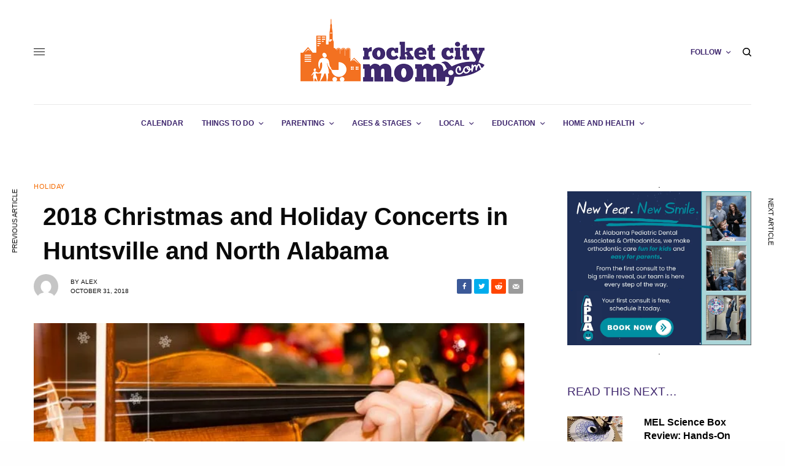

--- FILE ---
content_type: text/html; charset=UTF-8
request_url: https://www.rocketcitymom.com/blog/2018/10/31/2018-christmas-holiday-concerts-huntsville-north-alabama/
body_size: 110904
content:
<!DOCTYPE html>
<html lang="en-US"> <head><meta http-equiv="Content-Type" content="text/html;charset=UTF-8"><script>document.seraph_accel_usbpb=document.createElement;seraph_accel_izrbpb={add:function(b,a=10){void 0===this.a[a]&&(this.a[a]=[]);this.a[a].push(b)},a:{}}</script> <title>Rocket City Mom Events – Family Fun in Huntsville &amp; North Alabama</title> <meta name="description" content="Discover kid-friendly events, festivals, and family activities happening around Huntsville and North Alabama. Find things to do this weekend with Rocket City Mom!"> <meta property="og:url" content="https://www.rocketcitymom.com/events/"> <meta property="og:type" content="website"> <meta property="og:title" content="Rocket City Mom Events – Family Fun in Huntsville &amp; North Alabama"> <meta property="og:description" content="Discover kid-friendly events, festivals, and family activities happening around Huntsville and North Alabama. Find things to do this weekend with Rocket City Mom!"> <meta property="og:image" content="https://opengraph.b-cdn.net/production/images/1eb6c103-4c57-4408-b2ab-2071d07c11bc.png?token=t43Ix9h_TCQl02UAhOSooDuPlKbbEymRjW9ZafLMl-g&amp;height=1536&amp;width=1024&amp;expires=33297339234"> <script>
  (function(w, d, t, h, s, n) {
    w.FlodeskObject = n;
    var fn = function() {
      (w[n].q = w[n].q || []).push(arguments);
    };
    w[n] = w[n] || fn;
    var f = d.getElementsByTagName(t)[0];
    var v = '?v=' + Math.floor(new Date().getTime() / (120 * 1000)) * 60;
    var sm = d.createElement(t);
    sm.async = true;
    sm.type = 'module';
    sm.src = h + s + '.mjs' + v;
    f.parentNode.insertBefore(sm, f);
    var sn = d.createElement(t);
    sn.async = true;
    sn.noModule = true;
    sn.src = h + s + '.js' + v;
    f.parentNode.insertBefore(sn, f);
  })(window, document, 'script', 'https://assets.flodesk.com', '/universal', 'fd');
</script> <meta name="twitter:card" content="summary_large_image"> <meta property="twitter:domain" content="rocketcitymom.com"> <meta property="twitter:url" content="https://www.rocketcitymom.com/events/"> <meta name="twitter:title" content="Rocket City Mom Events – Family Fun in Huntsville &amp; North Alabama"> <meta name="twitter:description" content="Discover kid-friendly events, festivals, and family activities happening around Huntsville and North Alabama. Find things to do this weekend with Rocket City Mom!"> <meta name="twitter:image" content="https://opengraph.b-cdn.net/production/images/1eb6c103-4c57-4408-b2ab-2071d07c11bc.png?token=t43Ix9h_TCQl02UAhOSooDuPlKbbEymRjW9ZafLMl-g&amp;height=1536&amp;width=1024&amp;expires=33297339234"> <meta name="viewport" content="width=device-width, initial-scale=1, maximum-scale=1, viewport-fit=cover"> <link rel="profile" href="https://gmpg.org/xfn/11"> <link rel="pingback" href="https://www.rocketcitymom.com/xmlrpc.php"> <meta name="robots" content="index, follow, max-image-preview:large, max-snippet:-1, max-video-preview:-1">  <title>2018 Christmas and Holiday Concerts in Huntsville and North Alabama - Rocket City Mom | Huntsville events, activities, and resources for families.</title> <link rel="canonical" href="https://www.rocketcitymom.com/blog/2018/10/31/2018-christmas-holiday-concerts-huntsville-north-alabama/"> <meta property="og:locale" content="en_US"> <meta property="og:type" content="article"> <meta property="og:title" content="2018 Christmas and Holiday Concerts in Huntsville and North Alabama"> <meta property="og:description" content="All the places you can find Christmas concerts, carols, and live holiday music in Huntsville and North Alabama in one spot!"> <meta property="og:url" content="https://www.rocketcitymom.com/blog/2018/10/31/2018-christmas-holiday-concerts-huntsville-north-alabama/"> <meta property="og:site_name" content="Rocket City Mom | Huntsville events, activities, and resources for families."> <meta property="article:published_time" content="2018-11-01T03:07:23+00:00"> <meta property="article:modified_time" content="2018-11-27T02:17:50+00:00"> <meta property="og:image" content="https://www.rocketcitymom.com/wp-content/uploads/2017/10/HolidayGuide-Concerts.jpg"> <meta property="og:image:width" content="650"> <meta property="og:image:height" content="350"> <meta property="og:image:type" content="image/jpeg"> <meta name="author" content="alex"> <meta name="twitter:card" content="summary_large_image"> <meta name="twitter:label1" content="Written by"> <meta name="twitter:data1" content="alex"> <meta name="twitter:label2" content="Est. reading time"> <meta name="twitter:data2" content="8 minutes"> <script type="application/ld+json" class="yoast-schema-graph">{"@context":"https://schema.org","@graph":[{"@type":"Article","@id":"https://www.rocketcitymom.com/blog/2018/10/31/2018-christmas-holiday-concerts-huntsville-north-alabama/#article","isPartOf":{"@id":"https://www.rocketcitymom.com/blog/2018/10/31/2018-christmas-holiday-concerts-huntsville-north-alabama/"},"author":{"name":"alex","@id":"https://www.rocketcitymom.com/#/schema/person/43b3073debe00d94acb5f35f31c57a9b"},"headline":"2018 Christmas and Holiday Concerts in Huntsville and North Alabama","datePublished":"2018-11-01T03:07:23+00:00","dateModified":"2018-11-27T02:17:50+00:00","mainEntityOfPage":{"@id":"https://www.rocketcitymom.com/blog/2018/10/31/2018-christmas-holiday-concerts-huntsville-north-alabama/"},"wordCount":1523,"publisher":{"@id":"https://www.rocketcitymom.com/#organization"},"image":{"@id":"https://www.rocketcitymom.com/blog/2018/10/31/2018-christmas-holiday-concerts-huntsville-north-alabama/#primaryimage"},"thumbnailUrl":"https://www.rocketcitymom.com/wp-content/uploads/2017/10/HolidayGuide-Concerts.jpg","keywords":["Christmas events Alabama","Christmas Huntsville","Christmas Huntsville Botanical Garden","Christmas in Athens AL","Christmas in Decatur AL","Christmas in Huntsville","Christmas Trinity United Methodist Church Huntsville","Cosmic Carols and Cocoa","Heritage Ringers of Huntsville","holidays Huntsville","holidays in HUntsville","huntsville christmas music","Huntsville Symphony Orchestra","Huntsville tuba Christmas","Huntsville youth orchestra","Living Christmas Tree","Madison Community Band AL","Messiah singalong huntsville","Rocket City Jazz Orchestra"],"articleSection":["Christmas","Holiday","Holiday Events in Huntsville"],"inLanguage":"en-US"},{"@type":"WebPage","@id":"https://www.rocketcitymom.com/blog/2018/10/31/2018-christmas-holiday-concerts-huntsville-north-alabama/","url":"https://www.rocketcitymom.com/blog/2018/10/31/2018-christmas-holiday-concerts-huntsville-north-alabama/","name":"2018 Christmas and Holiday Concerts in Huntsville and North Alabama - Rocket City Mom | Huntsville events, activities, and resources for families.","isPartOf":{"@id":"https://www.rocketcitymom.com/#website"},"primaryImageOfPage":{"@id":"https://www.rocketcitymom.com/blog/2018/10/31/2018-christmas-holiday-concerts-huntsville-north-alabama/#primaryimage"},"image":{"@id":"https://www.rocketcitymom.com/blog/2018/10/31/2018-christmas-holiday-concerts-huntsville-north-alabama/#primaryimage"},"thumbnailUrl":"https://www.rocketcitymom.com/wp-content/uploads/2017/10/HolidayGuide-Concerts.jpg","datePublished":"2018-11-01T03:07:23+00:00","dateModified":"2018-11-27T02:17:50+00:00","breadcrumb":{"@id":"https://www.rocketcitymom.com/blog/2018/10/31/2018-christmas-holiday-concerts-huntsville-north-alabama/#breadcrumb"},"inLanguage":"en-US","potentialAction":[{"@type":"ReadAction","target":["https://www.rocketcitymom.com/blog/2018/10/31/2018-christmas-holiday-concerts-huntsville-north-alabama/"]}]},{"@type":"ImageObject","inLanguage":"en-US","@id":"https://www.rocketcitymom.com/blog/2018/10/31/2018-christmas-holiday-concerts-huntsville-north-alabama/#primaryimage","url":"https://www.rocketcitymom.com/wp-content/uploads/2017/10/HolidayGuide-Concerts.jpg","contentUrl":"https://www.rocketcitymom.com/wp-content/uploads/2017/10/HolidayGuide-Concerts.jpg","width":650,"height":350},{"@type":"BreadcrumbList","@id":"https://www.rocketcitymom.com/blog/2018/10/31/2018-christmas-holiday-concerts-huntsville-north-alabama/#breadcrumb","itemListElement":[{"@type":"ListItem","position":1,"name":"Home","item":"https://www.rocketcitymom.com/"},{"@type":"ListItem","position":2,"name":"2018 Christmas and Holiday Concerts in Huntsville and North Alabama"}]},{"@type":"WebSite","@id":"https://www.rocketcitymom.com/#website","url":"https://www.rocketcitymom.com/","name":"Rocket City Mom | Huntsville events, activities, and resources for families.","description":"Connecting Huntsville families with events, activities, and local resources.","publisher":{"@id":"https://www.rocketcitymom.com/#organization"},"potentialAction":[{"@type":"SearchAction","target":{"@type":"EntryPoint","urlTemplate":"https://www.rocketcitymom.com/?s={search_term_string}"},"query-input":{"@type":"PropertyValueSpecification","valueRequired":true,"valueName":"search_term_string"}}],"inLanguage":"en-US"},{"@type":"Organization","@id":"https://www.rocketcitymom.com/#organization","name":"Rocket City Mom | Huntsville events, activities, and resources for families.","url":"https://www.rocketcitymom.com/","logo":{"@type":"ImageObject","inLanguage":"en-US","@id":"https://www.rocketcitymom.com/#/schema/logo/image/","url":"https://www.rocketcitymom.com/wp-content/uploads/2025/10/cropped-Horizontal-2color.png","contentUrl":"https://www.rocketcitymom.com/wp-content/uploads/2025/10/cropped-Horizontal-2color.png","width":300,"height":110,"caption":"Rocket City Mom | Huntsville events, activities, and resources for families."},"image":{"@id":"https://www.rocketcitymom.com/#/schema/logo/image/"}},{"@type":"Person","@id":"https://www.rocketcitymom.com/#/schema/person/43b3073debe00d94acb5f35f31c57a9b","name":"alex","image":{"@type":"ImageObject","inLanguage":"en-US","@id":"https://www.rocketcitymom.com/#/schema/person/image/","url":"https://secure.gravatar.com/avatar/9ed20a1bd44c22ffbebf21e958556c4887f662609982e15782c2315bf444b2ad?s=96&d=mm&r=pg","contentUrl":"https://secure.gravatar.com/avatar/9ed20a1bd44c22ffbebf21e958556c4887f662609982e15782c2315bf444b2ad?s=96&d=mm&r=pg","caption":"alex"},"url":"https://www.rocketcitymom.com/blog/author/alex/"}]}</script> <link rel="dns-prefetch" href="//cdn.plyr.io"> <link rel="alternate" type="application/rss+xml" title="Rocket City Mom | Huntsville events, activities, and resources for families. » Feed" href="https://www.rocketcitymom.com/feed/"> <link rel="alternate" type="application/rss+xml" title="Rocket City Mom | Huntsville events, activities, and resources for families. » Comments Feed" href="https://www.rocketcitymom.com/comments/feed/"> <link rel="alternate" type="text/calendar" title="Rocket City Mom | Huntsville events, activities, and resources for families. » iCal Feed" href="https://www.rocketcitymom.com/events/?ical=1">           <script type="text/javascript" src="https://www.rocketcitymom.com/wp-includes/js/jquery/jquery.min.js?ver=3.7.1" id="jquery-core-js"></script> <script type="text/javascript" src="https://www.rocketcitymom.com/wp-includes/js/jquery/jquery-migrate.min.js?ver=3.4.1" id="jquery-migrate-js"></script> <script></script><link rel="https://api.w.org/" href="https://www.rocketcitymom.com/wp-json/"><link rel="alternate" title="JSON" type="application/json" href="https://www.rocketcitymom.com/wp-json/wp/v2/posts/108101"><link rel="EditURI" type="application/rsd+xml" title="RSD" href="https://www.rocketcitymom.com/xmlrpc.php?rsd"> <link rel="shortlink" href="https://www.rocketcitymom.com/?p=108101"> <link rel="alternate" title="oEmbed (JSON)" type="application/json+oembed" href="https://www.rocketcitymom.com/wp-json/oembed/1.0/embed?url=https%3A%2F%2Fwww.rocketcitymom.com%2Fblog%2F2018%2F10%2F31%2F2018-christmas-holiday-concerts-huntsville-north-alabama%2F"> <link rel="alternate" title="oEmbed (XML)" type="text/xml+oembed" href="https://www.rocketcitymom.com/wp-json/oembed/1.0/embed?url=https%3A%2F%2Fwww.rocketcitymom.com%2Fblog%2F2018%2F10%2F31%2F2018-christmas-holiday-concerts-huntsville-north-alabama%2F&amp;format=xml">  <meta name="tec-api-version" content="v1"><meta name="tec-api-origin" content="https://www.rocketcitymom.com"><link rel="alternate" href="https://www.rocketcitymom.com/wp-json/tribe/events/v1/"> <link rel="icon" href="https://www.rocketcitymom.com/wp-content/uploads/2018/01/cropped-Square-SmCity-2color-32x32.jpg" sizes="32x32"> <link rel="icon" href="https://www.rocketcitymom.com/wp-content/uploads/2018/01/cropped-Square-SmCity-2color-192x192.jpg" sizes="192x192"> <link rel="apple-touch-icon" href="https://www.rocketcitymom.com/wp-content/uploads/2018/01/cropped-Square-SmCity-2color-180x180.jpg"> <meta name="msapplication-TileImage" content="https://www.rocketcitymom.com/wp-content/uploads/2018/01/cropped-Square-SmCity-2color-270x270.jpg">  <noscript><style>.wpb_animate_when_almost_visible{opacity:1}</style></noscript> <script>
function ai_resize_iframe(a){"undefined"==typeof ai_iframe_resize_delay&&(ai_iframe_resize_delay=200);setTimeout(function(){var c=a.contentDocument?a.contentDocument:a.contentWindow.document;a.style.visibility="hidden";a.style.height="10px";var d=a.style;var b=c||document;c=b.body;b=b.documentElement;d.height=Math.max(c.scrollHeight,c.offsetHeight,b.clientHeight,b.scrollHeight,b.offsetHeight)+"px";a.style.visibility="visible"},ai_iframe_resize_delay)};
</script> <noscript><style>.lzl{display:none!important;}</style></noscript><style>img.lzl,img.lzl-ing{opacity:0.01;}img.lzl-ed{transition:opacity .25s ease-in-out;}</style><style>img:is([sizes="auto" i],[sizes^="auto," i]){contain-intrinsic-size:3000px 1500px}</style><link rel="stylesheet/lzl-nc" href="data:text/css,"><noscript lzl=""><link rel="stylesheet" href="data:text/css,"></noscript><style id="formidable-css-crit" media="all">.with_frm_style{--form-width:100%;--form-align:left;--direction:ltr;--fieldset:0px;--fieldset-color:#000;--fieldset-padding:0 0 15px 0;--fieldset-bg-color:transparent;--title-size:20px;--title-color:#444;--title-margin-top:10px;--title-margin-bottom:60px;--form-desc-size:14px;--form-desc-color:#666;--form-desc-margin-top:10px;--form-desc-margin-bottom:25px;--form-desc-padding:0px;--font:"Lucida Grande","Lucida Sans Unicode",Tahoma,sans-serif;--font-size:14px;--label-color:#444;--weight:bold;--position:none;--align:left;--width:150px;--required-color:#b94a48;--required-weight:bold;--label-padding:0 0 3px 0;--description-font-size:12px;--description-color:#666;--description-weight:normal;--description-style:normal;--description-align:left;--description-margin:0px;--field-font-size:14px;--field-height:32px;--line-height:32px;--field-width:100%;--auto-width:100%;--field-pad:6px 10px;--field-margin:20px;--field-weight:normal;--text-color:#555;--border-color:#ccc;--field-border-width:1px;--field-border-style:solid;--bg-color:#fff;--bg-color-active:#fff;--border-color-active:#66afe9;--text-color-error:#444;--bg-color-error:#fff;--border-color-error:#b94a48;--border-width-error:1px;--border-style-error:solid;--bg-color-disabled:#fff;--border-color-disabled:#e5e5e5;--text-color-disabled:#a1a1a1;--radio-align:block;--check-align:block;--check-font-size:13px;--check-label-color:#444;--check-weight:normal;--section-font-size:18px;--section-color:#444;--section-weight:bold;--section-pad:15px 0 3px 0;--section-mar-top:15px;--section-mar-bottom:12px;--section-bg-color:transparent;--section-border-color:#e8e8e8;--section-border-width:2px;--section-border-style:solid;--section-border-loc:-top;--collapse-pos:after;--repeat-icon-color:#fff;--submit-font-size:14px;--submit-width:auto;--submit-height:auto;--submit-bg-color:#fff;--submit-border-color:#ccc;--submit-border-width:1px;--submit-text-color:#444;--submit-weight:normal;--submit-border-radius:4px;--submit-margin:10px;--submit-padding:6px 11px;--submit-shadow-color:#eee;--submit-hover-bg-color:#efefef;--submit-hover-color:#444;--submit-hover-border-color:#ccc;--submit-active-bg-color:#efefef;--submit-active-color:#444;--submit-active-border-color:#ccc;--border-radius:4px;--error-bg:#f2dede;--error-border:#ebccd1;--error-text:#b94a48;--error-font-size:14px;--success-bg-color:#dff0d8;--success-border-color:#d6e9c6;--success-text-color:#468847;--success-font-size:14px;--progress-bg-color:#eaecf0;--progress-color:#1d2939;--progress-active-bg-color:#4199fd;--progress-active-color:#fff;--progress-border-color:#eaecf0;--progress-border-size:1px;--progress-size:30px;--base-font-size:15px;--box-shadow:0 1px 2px 0 rgba(18,18,23,.05)}.with_frm_style,.with_frm_style form,.with_frm_style .frm-show-form div.frm_description p{text-align:var(--form-align)}input:-webkit-autofill{-webkit-box-shadow:0 0 0 30px white inset}.with_frm_style fieldset{min-width:0;display:block}.with_frm_style .frm_form_fields>fieldset{border-width:var(--fieldset);border-style:solid;border-color:var(--fieldset-color);margin:0;padding:var(--fieldset-padding);background-color:var(--fieldset-bg-color);font-family:var(--font)}.with_frm_style .frm_form_fields{opacity:1;transition:opacity .1s linear}.with_frm_style legend+h3,.with_frm_style h3.frm_form_title{font-size:var(--title-size);color:var(--title-color);font-family:var(--font);margin-top:var(--title-margin-top);margin-bottom:var(--title-margin-bottom)}.with_frm_style .frm_required{color:var(--required-color);font-weight:var(--required-weight)}.with_frm_style input[type=text],.with_frm_style input[type=password],.with_frm_style input[type=email],.with_frm_style input[type=number],.with_frm_style input[type=url],.with_frm_style input[type=tel],.with_frm_style input[type=search],.with_frm_style select,.with_frm_style textarea,.with_frm_style .frm-card-element.StripeElement{font-family:var(--font);font-size:var(--field-font-size);margin-bottom:0}.with_frm_style textarea{vertical-align:top;height:auto}.with_frm_style input[type=text],.with_frm_style input[type=password],.with_frm_style input[type=email],.with_frm_style input[type=number],.with_frm_style input[type=url],.with_frm_style input[type=tel],.with_frm_style input[type=phone],.with_frm_style input[type=search],.with_frm_style select,.with_frm_style textarea,.frm_form_fields_style,.with_frm_style .frm_scroll_box .frm_opt_container,.frm_form_fields_active_style,.frm_form_fields_error_style,.with_frm_style .frm-card-element.StripeElement,.with_frm_style .frm_slimselect.ss-main{color:var(--text-color);background-color:var(--bg-color);border-color:var(--border-color);border-width:var(--field-border-width);border-style:var(--field-border-style);border-radius:var(--border-radius);width:var(--field-width);max-width:100%;font-size:var(--field-font-size);padding:var(--field-pad);box-sizing:border-box;outline:none;font-weight:var(--field-weight)}.with_frm_style select option{color:var(--text-color)}.with_frm_style input[type=radio],.with_frm_style input[type=checkbox]{border-color:var(--border-color);box-shadow:var(--box-shadow);float:none}.with_frm_style input[type=radio]:after,.with_frm_style input[type=checkbox]:after{display:none}.with_frm_style input[type=radio]:not(:checked):focus,.with_frm_style input[type=checkbox]:not(:checked):focus{border-color:var(--border-color)!important}.with_frm_style input[type=radio]:focus,.with_frm_style input[type=checkbox]:focus{box-shadow:0px 0px 0px 3px rgba(102,175,233,.4)!important}.with_frm_style input[type=text],.with_frm_style input[type=password],.with_frm_style input[type=email],.with_frm_style input[type=number],.with_frm_style input[type=url],.with_frm_style input[type=tel],.with_frm_style input[type=file],.with_frm_style input[type=search],.with_frm_style select,.with_frm_style .frm-card-element.StripeElement{min-height:var(--field-height);line-height:1.3}.with_frm_style select[multiple=multiple]{height:auto}.input[type=file].frm_transparent:focus,.with_frm_style input[type=file]{background-color:transparent;border:none;outline:none;box-shadow:none}.with_frm_style input[type=file]{color:var(--text-color);padding:0;font-family:var(--font);font-size:var(--field-font-size);display:initial}.with_frm_style select{width:var(--auto-width);max-width:100%;background-position-y:calc(50% + 3px)}.with_frm_style input[disabled],.with_frm_style select[disabled],.with_frm_style textarea[disabled],.with_frm_style input[readonly],.with_frm_style select[readonly],.with_frm_style textarea[readonly]{background-color:var(--bg-color-disabled);color:var(--text-color-disabled);border-color:var(--border-color-disabled)}.with_frm_style .frm_primary_label{max-width:100%;font-family:var(--font);font-size:var(--font-size);color:var(--label-color);font-weight:var(--weight);text-align:var(--align);padding:var(--label-padding);margin:0;width:auto;display:block}.with_frm_style .frm_top_container .frm_primary_label,.with_frm_style .frm_hidden_container .frm_primary_label,.with_frm_style .frm_pos_top{display:block;float:none;width:auto}.with_frm_style .frm_none_container .frm_primary_label,.with_frm_style .frm_pos_none,.frm_pos_none,.frm_none_container .frm_primary_label{display:none}.with_frm_style input::placeholder,.with_frm_style textarea::placeholder{font-size:var(--field-font-size)}.with_frm_style input[type=number][readonly]{-moz-appearance:textfield}.with_frm_style select[multiple=multiple]{height:auto;line-height:normal}.with_frm_style .auto_width #loginform input,.with_frm_style .auto_width input,.with_frm_style input.auto_width,.with_frm_style select.auto_width,.with_frm_style textarea.auto_width{width:auto}.with_frm_style .frm_submit{clear:both}.with_frm_style .frm-edit-page-btn,.with_frm_style .frm_submit input[type=submit],.with_frm_style .frm_submit input[type=button],.with_frm_style .frm_submit button{-webkit-appearance:none;cursor:pointer}.frm_forms.frm_style_formidable-style.with_frm_style{max-width:100%;direction:ltr}.frm_style_formidable-style.with_frm_style .form-field{margin-bottom:20px}.frm_style_formidable-style.with_frm_style .frm_none_container .frm_primary_label,.frm_style_formidable-style.with_frm_style .frm_pos_none{display:none}.frm_style_formidable-style.with_frm_style input::placeholder,.frm_style_formidable-style.with_frm_style textarea::placeholder{color:#a1a1a1}.frm_style_formidable-style.with_frm_style .form-field input:not([type=file]):not([type=range]):not([readonly]):focus,.frm_style_formidable-style.with_frm_style select:focus,.frm_style_formidable-style.with_frm_style .form-field textarea:focus,.frm_style_formidable-style.with_frm_style .frm_focus_field input[type=text],.frm_style_formidable-style.with_frm_style .frm_focus_field input[type=password],.frm_style_formidable-style.with_frm_style .frm_focus_field input[type=email],.frm_style_formidable-style.with_frm_style .frm_focus_field input[type=number],.frm_style_formidable-style.with_frm_style .frm_focus_field input[type=url],.frm_style_formidable-style.with_frm_style .frm_focus_field input[type=tel],.frm_style_formidable-style.with_frm_style .frm_focus_field input[type=search],.frm_form_fields_active_style,.frm_style_formidable-style.with_frm_style .frm_focus_field .frm-card-element.StripeElement{background-color:#fff;border-color:#66afe9;color:var(--text-color);box-shadow:0px 0px 5px 0px rgba(102,175,233,.6)}.frm_style_formidable-style.with_frm_style .frm_compact .frm_dropzone.dz-clickable .dz-message,.frm_style_formidable-style.with_frm_style input[type=submit],.frm_style_formidable-style.with_frm_style .frm_submit input[type=button],.frm_style_formidable-style.with_frm_style .frm_submit button,.frm_form_submit_style,.frm_style_formidable-style.with_frm_style .frm-edit-page-btn{width:auto;font-family:"Lucida Grande","Lucida Sans Unicode",Tahoma,sans-serif;font-size:14px;height:auto;line-height:normal;text-align:center;background:#fff;border-width:1px;border-color:#ccc;border-style:solid;color:#444;cursor:pointer;font-weight:400;border-radius:4px;text-shadow:none;padding:6px 11px;box-sizing:border-box;box-shadow:0 1px 1px #eee;margin:10px;margin-left:0;margin-right:0;vertical-align:middle}.frm_style_formidable-style.with_frm_style .frm-edit-page-btn:hover,.frm_style_formidable-style.with_frm_style input[type=submit]:hover,.frm_style_formidable-style.with_frm_style .frm_submit input[type=button]:hover,.frm_style_formidable-style.with_frm_style .frm_submit button:hover{background:#efefef;border-color:#ccc;color:#444}.frm_style_formidable-style.with_frm_style .frm-edit-page-btn:focus,.frm_style_formidable-style.with_frm_style input[type=submit]:focus,.frm_style_formidable-style.with_frm_style .frm_submit input[type=button]:focus,.frm_style_formidable-style.with_frm_style .frm_submit button:focus,.frm_style_formidable-style.with_frm_style input[type=submit]:active,.frm_style_formidable-style.with_frm_style .frm_submit input[type=button]:active,.frm_style_formidable-style.with_frm_style .frm_submit button:active{background:#efefef;border-color:#ccc;color:#444;outline:none}.frm_style_formidable-style.with_frm_style #frm_field_cptch_number_container{font-family:"Lucida Grande","Lucida Sans Unicode",Tahoma,sans-serif;font-size:14px;color:#444;font-weight:700;clear:both}.frm_style_formidable-style.with_frm_style .frm_blank_field input[type=text],.frm_style_formidable-style.with_frm_style .frm_blank_field input[type=password],.frm_style_formidable-style.with_frm_style .frm_blank_field input[type=url],.frm_style_formidable-style.with_frm_style .frm_blank_field input[type=tel],.frm_style_formidable-style.with_frm_style .frm_blank_field input[type=number],.frm_style_formidable-style.with_frm_style .frm_blank_field input[type=email],.frm_style_formidable-style.with_frm_style .frm_blank_field input[type=checkbox],.frm_style_formidable-style.with_frm_style .frm_blank_field input[type=radio],.frm_style_formidable-style.with_frm_style .frm_blank_field textarea,.frm_style_formidable-style.with_frm_style .frm_blank_field .mce-edit-area iframe,.frm_style_formidable-style.with_frm_style .frm_blank_field select:not(.ui-datepicker-month):not(.ui-datepicker-year),.frm_form_fields_error_style,.frm_style_formidable-style.with_frm_style .frm_blank_field .frm-g-recaptcha iframe,.frm_style_formidable-style.with_frm_style .frm_blank_field .g-recaptcha iframe,.frm_style_formidable-style.with_frm_style .frm_blank_field .frm-card-element.StripeElement,.frm_style_formidable-style.with_frm_style .frm_form_field :invalid{color:#444;background-color:#fff;border-color:#b94a48;border-width:var(--border-width-error);border-style:solid}.frm_ajax_loading{visibility:hidden;width:auto}.vertical_radio .frm_checkbox,.vertical_radio .frm_radio,.vertical_radio .frm_catlevel_1{display:block}.with_frm_style .frm_checkbox{display:var(--check-align)}.with_frm_style .vertical_radio .frm_checkbox,.with_frm_style .vertical_radio .frm_radio,.vertical_radio .frm_catlevel_1{display:block;margin-bottom:10px}.with_frm_style .frm_checkbox label,.with_frm_style .frm_radio label{display:inline-block;vertical-align:middle;white-space:normal}.with_frm_style .frm_checkbox label input[type=checkbox],.with_frm_style .frm_radio label input[type=radio]{margin-right:4px}.with_frm_style .frm_checkbox label:not(.frm-label-disabled),.with_frm_style .frm_radio label:not(.frm-label-disabled){cursor:pointer}.with_frm_style .vertical_radio .frm_checkbox label,.with_frm_style .vertical_radio .frm_radio label{display:block;width:100%}.with_frm_style .frm_radio label,.with_frm_style .frm_checkbox label{font-family:var(--font);font-size:var(--check-font-size);color:var(--check-label-color);font-weight:var(--check-weight);line-height:1.3}.with_frm_style .frm_radio input[type=radio],.with_frm_style .frm_checkbox input[type=checkbox]{font-size:var(--check-font-size);position:static}.with_frm_style .frm_checkbox input[type=checkbox]{border-radius:calc(var(--border-radius) / 2)!important}.with_frm_style .frm_radio input[type=radio],.with_frm_style .frm_checkbox input[type=checkbox]{appearance:none;background-color:var(--bg-color);flex:none;display:inline-block!important;width:16px!important;min-width:16px!important;height:16px!important;color:var(--border-color);border:1px solid currentColor;border-color:var(--border-color);vertical-align:middle;position:initial;padding:0;margin:0}.frm_forms.with_frm_style .frm_fields_container .frm_radio input[type=radio]:not([disabled]):checked,.frm_forms.with_frm_style .frm_fields_container .frm_checkbox input[type=checkbox]:not([disabled]):checked{border-color:var(--border-color-active)!important}.frm_forms.with_frm_style .frm_fields_container .frm_checkbox input[type=checkbox]:not([disabled]):checked{background-color:var(--border-color-active)!important}.with_frm_style .frm_radio input[type=radio][disabled]:checked,.with_frm_style .frm_checkbox input[type=checkbox][disabled]:checked{border-color:var(--border-color)!important}.with_frm_style .frm_checkbox input[type=checkbox][disabled]:checked{background-color:var(--border-color)!important}.with_frm_style .frm_radio input[type=radio]:checked:before,.with_frm_style .frm_checkbox input[type=checkbox]:checked:before{position:static!important;content:"";display:block}.frm_forms.with_frm_style .frm_checkbox input[type=checkbox]:before{width:100%!important;height:100%!important;background-image:url("data:image/svg+xml,%3Csvg width='12' height='9' viewBox='0 0 12 9' fill='none' xmlns='http://www.w3.org/2000/svg'%3E%3Cpath d='M10.6667 1.5L4.25001 7.91667L1.33334 5' stroke='white' stroke-width='2' stroke-linecap='round' stroke-linejoin='round'/%3E%3C/svg%3E%0A")!important;background-size:9px!important;background-repeat:no-repeat!important;background-position:center!important;margin:0}.with_frm_style :invalid,.with_frm_style :-moz-ui-invalid{box-shadow:none}#frm_loading{display:none;position:fixed;top:0;left:0;width:100%;height:100%;z-index:99999}#frm_loading h3{font-weight:500;padding-bottom:15px;color:#fff;font-size:24px}#frm_loading_content{position:fixed;top:20%;left:33%;width:33%;text-align:center;padding-top:30px;font-weight:700;z-index:9999999}#frm_loading img{max-width:100%}.frm_screen_reader{border:0;clip-path:inset(50%);height:1px;margin:-1px;overflow:hidden;padding:0;position:absolute;width:1px;word-wrap:normal!important}.with_frm_style .frm_form_field{clear:both}.frm_combo_inputs_container,.frm_grid_container,.frm_form_fields .frm_section_heading,.frm_form_fields .frm_fields_container{display:grid;grid-template-columns:repeat(12,1fr);grid-auto-rows:max-content;grid-gap:0 2%}.frm_combo_inputs_container>*,.frm_grid_container>*,.frm_section_heading>*,.frm_fields_container .frm_form_field,.frm_fields_container>*{grid-column:span 12/span 12}@keyframes spin{0%{transform:rotate(0deg)}100%{transform:rotate(360deg)}}@keyframes fadeIn{0%{opacity:0}100%{opacity:1}}@media only screen and (max-width:600px){.frm_section_heading>.frm_form_field,.frm_fields_container>.frm_submit,.frm_grid_container>.frm_form_field,.frm_fields_container>.frm_form_field{grid-column:1/span 12!important}}.frm_form_field .frm_checkbox,.frm_form_field .frm_radio{margin-top:0;margin-bottom:0}@media only screen and (max-width:500px){.frm_form_field input[type=file]{max-width:220px}}</style><link rel="stylesheet/lzl-nc" id="formidable-css" href="https://www.rocketcitymom.com/wp-content/cache/seraphinite-accelerator/s/m/d/css/1907ae3c33348e7a4885f8034c32b942.814e.css" media="all"><noscript lzl=""><link rel="stylesheet" href="https://www.rocketcitymom.com/wp-content/cache/seraphinite-accelerator/s/m/d/css/1907ae3c33348e7a4885f8034c32b942.814e.css" media="all"></noscript><link rel="stylesheet/lzl-nc" id="tribe-events-pro-mini-calendar-block-styles-css" href="https://www.rocketcitymom.com/wp-content/cache/seraphinite-accelerator/s/m/d/css/35aeb1c4f681398b4b4e5154f7799f4d.28f.css" media="all"><noscript lzl=""><link rel="stylesheet" href="https://www.rocketcitymom.com/wp-content/cache/seraphinite-accelerator/s/m/d/css/35aeb1c4f681398b4b4e5154f7799f4d.28f.css" media="all"></noscript><style id="wp-block-library-css-crit" media="all">@charset "UTF-8";.wp-block-button[style*=text-decoration] .wp-block-button__link{text-decoration:inherit}.wp-block-buttons[style*=text-decoration] .wp-block-button,.wp-block-buttons[style*=text-decoration] .wp-block-button__link{text-decoration:inherit}@media (min-width:782px){.wp-block-columns:not(.is-not-stacked-on-mobile)>.wp-block-column[style*=flex-basis]{flex-grow:0}}.wp-block-columns.is-not-stacked-on-mobile>.wp-block-column[style*=flex-basis]{flex-grow:0}h1.has-text-align-left[style*=writing-mode]:where([style*=vertical-lr]),h1.has-text-align-right[style*=writing-mode]:where([style*=vertical-rl]),h2.has-text-align-left[style*=writing-mode]:where([style*=vertical-lr]),h2.has-text-align-right[style*=writing-mode]:where([style*=vertical-rl]),h3.has-text-align-left[style*=writing-mode]:where([style*=vertical-lr]),h3.has-text-align-right[style*=writing-mode]:where([style*=vertical-rl]),h4.has-text-align-left[style*=writing-mode]:where([style*=vertical-lr]),h4.has-text-align-right[style*=writing-mode]:where([style*=vertical-rl]),h5.has-text-align-left[style*=writing-mode]:where([style*=vertical-lr]),h5.has-text-align-right[style*=writing-mode]:where([style*=vertical-rl]),h6.has-text-align-left[style*=writing-mode]:where([style*=vertical-lr]),h6.has-text-align-right[style*=writing-mode]:where([style*=vertical-rl]){rotate:180deg}.wp-block-image[style*=border-radius] img,.wp-block-image[style*=border-radius]>a{border-radius:inherit}@keyframes show-content-image{0%{visibility:hidden}99%{visibility:hidden}to{visibility:visible}}@keyframes turn-on-visibility{0%{opacity:0}to{opacity:1}}@keyframes turn-off-visibility{0%{opacity:1;visibility:visible}99%{opacity:0;visibility:visible}to{opacity:0;visibility:hidden}}@keyframes lightbox-zoom-in{0%{transform:translate(calc(( -100vw + var(--wp--lightbox-scrollbar-width) ) / 2 + var(--wp--lightbox-initial-left-position)),calc(-50vh + var(--wp--lightbox-initial-top-position))) scale(var(--wp--lightbox-scale))}to{transform:translate(-50%,-50%) scale(1)}}@keyframes lightbox-zoom-out{0%{transform:translate(-50%,-50%) scale(1);visibility:visible}99%{visibility:visible}to{transform:translate(calc(( -100vw + var(--wp--lightbox-scrollbar-width) ) / 2 + var(--wp--lightbox-initial-left-position)),calc(-50vh + var(--wp--lightbox-initial-top-position))) scale(var(--wp--lightbox-scale));visibility:hidden}}:where(.wp-block-latest-comments:not([style*=line-height] .wp-block-latest-comments__comment)){line-height:1.1}:where(.wp-block-latest-comments:not([style*=line-height] .wp-block-latest-comments__comment-excerpt p)){line-height:1.8}.has-dates :where(.wp-block-latest-comments:not([style*=line-height])),.has-excerpts :where(.wp-block-latest-comments:not([style*=line-height])){line-height:1.5}.wp-block-latest-comments[class*=-font-size] a,.wp-block-latest-comments[style*=font-size] a{font-size:inherit}ol,ul{box-sizing:border-box}.wp-block-navigation .wp-block-navigation__submenu-icon svg{display:inline-block;stroke:currentColor;height:inherit;margin-top:.075em;width:inherit}@media (min-width:782px){.wp-block-navigation .has-child .wp-block-navigation__submenu-container .wp-block-navigation__submenu-icon svg{transform:rotate(-90deg)}}.wp-block-navigation-submenu .wp-block-navigation__submenu-icon svg{stroke:currentColor}@keyframes overlay-menu__fade-in-animation{0%{opacity:0;transform:translateY(.5em)}to{opacity:1;transform:translateY(0)}}.wp-block-navigation__responsive-container-close svg,.wp-block-navigation__responsive-container-open svg{fill:currentColor;display:block;height:24px;pointer-events:none;width:24px}p.has-text-align-left[style*="writing-mode:vertical-lr"],p.has-text-align-right[style*="writing-mode:vertical-rl"]{rotate:180deg}.wp-block-post-comments-form[style*=font-weight] :where(.comment-reply-title){font-weight:inherit}.wp-block-post-comments-form[style*=font-family] :where(.comment-reply-title){font-family:inherit}.wp-block-post-comments-form[class*=-font-size] :where(.comment-reply-title),.wp-block-post-comments-form[style*=font-size] :where(.comment-reply-title){font-size:inherit}.wp-block-post-comments-form[style*=line-height] :where(.comment-reply-title){line-height:inherit}.wp-block-post-comments-form[style*=font-style] :where(.comment-reply-title){font-style:inherit}.wp-block-post-comments-form[style*=letter-spacing] :where(.comment-reply-title){letter-spacing:inherit}.wp-block-post-navigation-link.has-text-align-left[style*="writing-mode: vertical-lr"],.wp-block-post-navigation-link.has-text-align-right[style*="writing-mode: vertical-rl"]{rotate:180deg}.wp-block-read-more:where(:not([style*=text-decoration])){text-decoration:none}.wp-block-read-more:where(:not([style*=text-decoration])):active,.wp-block-read-more:where(:not([style*=text-decoration])):focus{text-decoration:none}.wp-block-search__button svg{height:1.25em;min-height:24px;min-width:24px;width:1.25em;fill:currentColor;vertical-align:text-bottom}.wp-block-social-links .wp-social-link svg{height:1em;width:1em}.wp-block-social-links .wp-block-social-link.wp-social-link .wp-block-social-link-anchor,.wp-block-social-links .wp-block-social-link.wp-social-link .wp-block-social-link-anchor svg,.wp-block-social-links .wp-block-social-link.wp-social-link .wp-block-social-link-anchor:active,.wp-block-social-links .wp-block-social-link.wp-social-link .wp-block-social-link-anchor:hover,.wp-block-social-links .wp-block-social-link.wp-social-link .wp-block-social-link-anchor:visited{color:currentColor;fill:currentColor}:where(.wp-block-social-links.is-style-logos-only) .wp-social-link svg{height:1.25em;width:1.25em}.wp-block-table table[style*=border-top-color] tr:first-child,.wp-block-table table[style*=border-top-color] tr:first-child td,.wp-block-table table[style*=border-top-color] tr:first-child th,.wp-block-table table[style*=border-top-color]>*,.wp-block-table table[style*=border-top-color]>* td,.wp-block-table table[style*=border-top-color]>* th{border-top-color:inherit}.wp-block-table table[style*=border-top-color] tr:not(:first-child){border-top-color:initial}.wp-block-table table[style*=border-right-color] td:last-child,.wp-block-table table[style*=border-right-color] th,.wp-block-table table[style*=border-right-color] tr,.wp-block-table table[style*=border-right-color]>*{border-right-color:inherit}.wp-block-table table[style*=border-bottom-color] tr:last-child,.wp-block-table table[style*=border-bottom-color] tr:last-child td,.wp-block-table table[style*=border-bottom-color] tr:last-child th,.wp-block-table table[style*=border-bottom-color]>*,.wp-block-table table[style*=border-bottom-color]>* td,.wp-block-table table[style*=border-bottom-color]>* th{border-bottom-color:inherit}.wp-block-table table[style*=border-bottom-color] tr:not(:last-child){border-bottom-color:initial}.wp-block-table table[style*=border-left-color] td:first-child,.wp-block-table table[style*=border-left-color] th,.wp-block-table table[style*=border-left-color] tr,.wp-block-table table[style*=border-left-color]>*{border-left-color:inherit}.wp-block-table table[style*=border-style] td,.wp-block-table table[style*=border-style] th,.wp-block-table table[style*=border-style] tr,.wp-block-table table[style*=border-style]>*{border-style:inherit}.wp-block-table table[style*=border-width] td,.wp-block-table table[style*=border-width] th,.wp-block-table table[style*=border-width] tr,.wp-block-table table[style*=border-width]>*{border-style:inherit;border-width:inherit}.editor-styles-wrapper,.entry-content{counter-reset:footnotes}:root{--wp--preset--font-size--normal:16px;--wp--preset--font-size--huge:42px}#end-resizable-editor-section{display:none}.aligncenter{clear:both}html :where([style*=border-top-color]){border-top-style:solid}html :where([style*=border-right-color]){border-right-style:solid}html :where([style*=border-bottom-color]){border-bottom-style:solid}html :where([style*=border-left-color]){border-left-style:solid}html :where([style*=border-width]){border-style:solid}html :where([style*=border-top-width]){border-top-style:solid}html :where([style*=border-right-width]){border-right-style:solid}html :where([style*=border-bottom-width]){border-bottom-style:solid}html :where([style*=border-left-width]){border-left-style:solid}html :where(img[class*=wp-image-]){height:auto;max-width:100%}:where(figure){margin:0 0 1em}</style><link rel="stylesheet/lzl-nc" id="wp-block-library-css" href="https://www.rocketcitymom.com/wp-content/cache/seraphinite-accelerator/s/m/d/css/e1dba5cf5fbe22f352a58666544c1b5f.1a5e1.css" media="all"><noscript lzl=""><link rel="stylesheet" href="https://www.rocketcitymom.com/wp-content/cache/seraphinite-accelerator/s/m/d/css/e1dba5cf5fbe22f352a58666544c1b5f.1a5e1.css" media="all"></noscript><style id="classic-theme-styles-inline-css"></style><link id="classic-theme-styles-inline-css-nonCrit" rel="stylesheet/lzl-nc" href="/wp-content/cache/seraphinite-accelerator/s/m/d/css/20b431ab6ecd62bdb35135b32eb9456a.100.css"><noscript lzl=""><link rel="stylesheet" href="/wp-content/cache/seraphinite-accelerator/s/m/d/css/20b431ab6ecd62bdb35135b32eb9456a.100.css"></noscript><style id="global-styles-inline-css">:root{--wp--preset--aspect-ratio--square:1;--wp--preset--aspect-ratio--4-3:4/3;--wp--preset--aspect-ratio--3-4:3/4;--wp--preset--aspect-ratio--3-2:3/2;--wp--preset--aspect-ratio--2-3:2/3;--wp--preset--aspect-ratio--16-9:16/9;--wp--preset--aspect-ratio--9-16:9/16;--wp--preset--color--black:#000;--wp--preset--color--cyan-bluish-gray:#abb8c3;--wp--preset--color--white:#fff;--wp--preset--color--pale-pink:#f78da7;--wp--preset--color--vivid-red:#cf2e2e;--wp--preset--color--luminous-vivid-orange:#ff6900;--wp--preset--color--luminous-vivid-amber:#fcb900;--wp--preset--color--light-green-cyan:#7bdcb5;--wp--preset--color--vivid-green-cyan:#00d084;--wp--preset--color--pale-cyan-blue:#8ed1fc;--wp--preset--color--vivid-cyan-blue:#0693e3;--wp--preset--color--vivid-purple:#9b51e0;--wp--preset--color--thb-accent:#f5710c;--wp--preset--gradient--vivid-cyan-blue-to-vivid-purple:linear-gradient(135deg,rgba(6,147,227,1) 0%,#9b51e0 100%);--wp--preset--gradient--light-green-cyan-to-vivid-green-cyan:linear-gradient(135deg,#7adcb4 0%,#00d082 100%);--wp--preset--gradient--luminous-vivid-amber-to-luminous-vivid-orange:linear-gradient(135deg,rgba(252,185,0,1) 0%,rgba(255,105,0,1) 100%);--wp--preset--gradient--luminous-vivid-orange-to-vivid-red:linear-gradient(135deg,rgba(255,105,0,1) 0%,#cf2e2e 100%);--wp--preset--gradient--very-light-gray-to-cyan-bluish-gray:linear-gradient(135deg,#eee 0%,#a9b8c3 100%);--wp--preset--gradient--cool-to-warm-spectrum:linear-gradient(135deg,#4aeadc 0%,#9778d1 20%,#cf2aba 40%,#ee2c82 60%,#fb6962 80%,#fef84c 100%);--wp--preset--gradient--blush-light-purple:linear-gradient(135deg,#ffceec 0%,#9896f0 100%);--wp--preset--gradient--blush-bordeaux:linear-gradient(135deg,#fecda5 0%,#fe2d2d 50%,#6b003e 100%);--wp--preset--gradient--luminous-dusk:linear-gradient(135deg,#ffcb70 0%,#c751c0 50%,#4158d0 100%);--wp--preset--gradient--pale-ocean:linear-gradient(135deg,#fff5cb 0%,#b6e3d4 50%,#33a7b5 100%);--wp--preset--gradient--electric-grass:linear-gradient(135deg,#caf880 0%,#71ce7e 100%);--wp--preset--gradient--midnight:linear-gradient(135deg,#020381 0%,#2874fc 100%);--wp--preset--font-size--small:13px;--wp--preset--font-size--medium:20px;--wp--preset--font-size--large:36px;--wp--preset--font-size--x-large:42px;--wp--preset--spacing--20:.44rem;--wp--preset--spacing--30:.67rem;--wp--preset--spacing--40:1rem;--wp--preset--spacing--50:1.5rem;--wp--preset--spacing--60:2.25rem;--wp--preset--spacing--70:3.38rem;--wp--preset--spacing--80:5.06rem;--wp--preset--shadow--natural:6px 6px 9px rgba(0,0,0,.2);--wp--preset--shadow--deep:12px 12px 50px rgba(0,0,0,.4);--wp--preset--shadow--sharp:6px 6px 0px rgba(0,0,0,.2);--wp--preset--shadow--outlined:6px 6px 0px -3px rgba(255,255,255,1),6px 6px rgba(0,0,0,1);--wp--preset--shadow--crisp:6px 6px 0px rgba(0,0,0,1)}</style><link id="global-styles-inline-css-nonCrit" rel="stylesheet/lzl-nc" href="/wp-content/cache/seraphinite-accelerator/s/m/d/css/28b888b54d8b0f0d30da14539989c003.1712.css"><noscript lzl=""><link rel="stylesheet" href="/wp-content/cache/seraphinite-accelerator/s/m/d/css/28b888b54d8b0f0d30da14539989c003.1712.css"></noscript><style id="dashicons-css-crit" media="all">@font-face{font-family:dashicons;src:url("/wp-includes/css/../fonts/dashicons.eot?99ac726223c749443b642ce33df8b800");src:url("/wp-includes/css/../fonts/dashicons.eot?99ac726223c749443b642ce33df8b800#iefix") format("embedded-opentype"),url("/wp-content/cache/seraphinite-accelerator/s/m/d/font/9801990d3f2de19a2d2f6ba5fa20cd2d.7bf0.woff") format("woff"),url("/wp-includes/css/../fonts/dashicons.ttf?99ac726223c749443b642ce33df8b800") format("truetype");font-weight:400;font-style:normal;font-display:swap}</style><link rel="stylesheet/lzl-nc" id="dashicons-css" href="https://www.rocketcitymom.com/wp-content/cache/seraphinite-accelerator/s/m/d/css/5181acb5d8aec033359155e6cad2aec4.3ce5.css" media="all"><noscript lzl=""><link rel="stylesheet" href="https://www.rocketcitymom.com/wp-content/cache/seraphinite-accelerator/s/m/d/css/5181acb5d8aec033359155e6cad2aec4.3ce5.css" media="all"></noscript><style id="thb-app-css-crit" media="all">html{line-height:1.15;-webkit-text-size-adjust:100%}body{margin:0}h1{font-size:2em;margin:.67em 0}hr{box-sizing:content-box;height:0;overflow:visible}a{background-color:transparent}abbr[title]{border-bottom:none;text-decoration:underline;text-decoration:underline dotted}b,strong{font-weight:bolder}small{font-size:80%}sub,sup{font-size:75%;line-height:0;position:relative;vertical-align:baseline}sub{bottom:-.25em}sup{top:-.5em}img{border-style:none}button,input,optgroup,select,textarea{font-family:inherit;font-size:100%;line-height:1.15;margin:0}button,input{overflow:visible}button,select{text-transform:none}button,[type=button],[type=reset],[type=submit]{-webkit-appearance:button}button::-moz-focus-inner,[type=button]::-moz-focus-inner,[type=reset]::-moz-focus-inner,[type=submit]::-moz-focus-inner{border-style:none;padding:0}button:-moz-focusring,[type=button]:-moz-focusring,[type=reset]:-moz-focusring,[type=submit]:-moz-focusring{outline:1px dotted ButtonText}fieldset{padding:.35em .75em .625em}legend{box-sizing:border-box;color:inherit;display:table;max-width:100%;padding:0;white-space:normal}textarea{overflow:auto}[type=checkbox],[type=radio]{box-sizing:border-box;padding:0}[type=number]::-webkit-inner-spin-button,[type=number]::-webkit-outer-spin-button{height:auto}[type=search]{-webkit-appearance:textfield;outline-offset:-2px}[type=search]::-webkit-search-decoration{-webkit-appearance:none}::-webkit-file-upload-button{-webkit-appearance:button;font:inherit}[hidden]{display:none}html{box-sizing:border-box;font-size:100%}*,*::before,*::after{box-sizing:inherit}body{margin:0;padding:0;padding-top:env(safe-area-inset-top);padding-right:env(safe-area-inset-right);padding-bottom:env(safe-area-inset-bottom);padding-left:env(safe-area-inset-left);background:#fefefe;font-family:"Helvetica Neue",Helvetica,Roboto,Arial,sans-serif;font-weight:400;line-height:1.5;color:#0a0a0a;-webkit-font-smoothing:antialiased;-moz-osx-font-smoothing:grayscale}img{display:inline-block;vertical-align:middle;max-width:100%;height:auto;-ms-interpolation-mode:bicubic}textarea{height:auto;min-height:50px;border-radius:0}select{box-sizing:border-box;width:100%;border-radius:0}button{padding:0;appearance:none;border:0;border-radius:0;background:0 0;line-height:1;cursor:auto}[data-whatinput=mouse] button{outline:0}button,input,optgroup,select,textarea{font-family:inherit}div,dl,dt,dd,ul,ol,li,h1,h2,h3,h4,h5,h6,pre,form,p,blockquote,th,td{margin:0;padding:0}p{margin-bottom:1rem;font-size:inherit;line-height:1.6;text-rendering:optimizeLegibility}em,i{font-style:italic;line-height:inherit}strong,b{font-weight:700;line-height:inherit}small{font-size:80%;line-height:inherit}h1,.h1,.thb-countdown .thb-countdown-ul li .timestamp,h2,.h2,.thb-accordion.style2 .vc_tta-panel-heading h4,h3,.h3,h4,.h4,h5,.h5,h6,.h6{font-family:"Helvetica Neue",Helvetica,Roboto,Arial,sans-serif;font-style:normal;font-weight:600;color:inherit;text-rendering:optimizeLegibility}h1 small,.h1 small,.thb-countdown .thb-countdown-ul li .timestamp small,h2 small,.h2 small,.thb-accordion.style2 .vc_tta-panel-heading h4 small,h3 small,.h3 small,h4 small,.h4 small,h5 small,.h5 small,h6 small,.h6 small{line-height:0;color:#cacaca}h1,.h1,.thb-countdown .thb-countdown-ul li .timestamp{font-size:1.5rem;line-height:1.4;margin-top:0;margin-bottom:.5rem}h2,.h2,.thb-accordion.style2 .vc_tta-panel-heading h4{font-size:1.25rem;line-height:1.4;margin-top:0;margin-bottom:.5rem}h3,.h3{font-size:1.1875rem;line-height:1.4;margin-top:0;margin-bottom:.5rem}h4,.h4{font-size:1.125rem;line-height:1.4;margin-top:0;margin-bottom:.5rem}h5,.h5{font-size:1.0625rem;line-height:1.4;margin-top:0;margin-bottom:.5rem}h6,.h6{font-size:1rem;line-height:1.4;margin-top:0;margin-bottom:.5rem}@media print,screen and (min-width:40em){h1,.h1,.thb-countdown .thb-countdown-ul li .timestamp{font-size:2.5rem}h2,.h2,.thb-accordion.style2 .vc_tta-panel-heading h4{font-size:2.125rem}h3,.h3{font-size:1.875rem}h4,.h4{font-size:1.5rem}h5,.h5{font-size:1.25rem}h6,.h6{font-size:1rem}}a{line-height:inherit;color:#1779ba;text-decoration:none;cursor:pointer}a:hover,a:focus{color:#1468a0}a img{border:0}hr{clear:both;max-width:79.375rem;height:0;margin:1.25rem auto;border-top:0;border-right:0;border-bottom:1px solid #cacaca;border-left:0}ul,ol,dl{margin-bottom:1rem;list-style-position:outside;line-height:1.6}li{font-size:inherit}ul{margin-left:1.25rem;list-style-type:disc}ol{margin-left:1.25rem}ul ul,ol ul,ul ol,ol ol{margin-left:1.25rem;margin-bottom:0}blockquote{margin:0 0 1rem;padding:.5625rem 1.25rem 0 1.1875rem;border-left:1px solid #cacaca}blockquote,blockquote p{line-height:1.6;color:#8a8a8a}abbr,abbr[title]{border-bottom:1px dotted #0a0a0a;cursor:help;text-decoration:none}figure{margin:0}p+.stat{margin-top:-1rem}.text-center{text-align:center}@media print{*{background:0 0!important;color:black!important;color-adjust:economy;box-shadow:none!important;text-shadow:none!important}a,a:visited{text-decoration:underline}a[href]:after{content:" (" attr(href) ")"}.ir a:after,a[href^='javascript:']:after,a[href^='#']:after{content:""}abbr[title]:after{content:" (" attr(title) ")"}pre,blockquote{border:1px solid #8a8a8a;page-break-inside:avoid}tr,img{page-break-inside:avoid}img{max-width:100%!important}@page{margin:.5cm}p,h2,h3{orphans:3;widows:3}h2,h3{page-break-after:avoid}}.row{max-width:79.375rem;margin-right:auto;margin-left:auto;display:flex;flex-flow:row wrap}.row .row{margin-right:-.9375rem;margin-left:-.9375rem}@media print,screen and (min-width:40em){.row .row{margin-right:-.9375rem;margin-left:-.9375rem}}@media print,screen and (min-width:64em){.row .row{margin-right:-.9375rem;margin-left:-.9375rem}}.row:not(.expanded) .row{max-width:none}.column,.columns{flex:1 1 0px;padding-right:.9375rem;padding-left:.9375rem;min-width:0}@media print,screen and (min-width:40em){.column,.columns{padding-right:.9375rem;padding-left:.9375rem}}.column.row.row,.row.row.columns{float:none;display:block}.row .column.row.row,.row .row.row.columns{margin-right:0;margin-left:0;padding-right:0;padding-left:0}.small-1{flex:0 0 8.3333333333%;max-width:8.3333333333%}.small-2{flex:0 0 16.6666666667%;max-width:16.6666666667%}.small-3{flex:0 0 25%;max-width:25%}.small-4{flex:0 0 33.3333333333%;max-width:33.3333333333%}.small-5{flex:0 0 41.6666666667%;max-width:41.6666666667%}.small-6{flex:0 0 50%;max-width:50%}.small-7{flex:0 0 58.3333333333%;max-width:58.3333333333%}.small-8{flex:0 0 66.6666666667%;max-width:66.6666666667%}.small-9{flex:0 0 75%;max-width:75%}.small-10{flex:0 0 83.3333333333%;max-width:83.3333333333%}.small-11{flex:0 0 91.6666666667%;max-width:91.6666666667%}.small-12{flex:0 0 100%;max-width:100%}@media print,screen and (min-width:40em){.medium-1{flex:0 0 8.3333333333%;max-width:8.3333333333%}.medium-2{flex:0 0 16.6666666667%;max-width:16.6666666667%}.medium-3{flex:0 0 25%;max-width:25%}.medium-4{flex:0 0 33.3333333333%;max-width:33.3333333333%}.medium-5{flex:0 0 41.6666666667%;max-width:41.6666666667%}.medium-6{flex:0 0 50%;max-width:50%}.medium-7{flex:0 0 58.3333333333%;max-width:58.3333333333%}.medium-8{flex:0 0 66.6666666667%;max-width:66.6666666667%}.medium-9{flex:0 0 75%;max-width:75%}.medium-10{flex:0 0 83.3333333333%;max-width:83.3333333333%}.medium-11{flex:0 0 91.6666666667%;max-width:91.6666666667%}.medium-12{flex:0 0 100%;max-width:100%}}@media print,screen and (min-width:64em){.large-1{flex:0 0 8.3333333333%;max-width:8.3333333333%}.large-2{flex:0 0 16.6666666667%;max-width:16.6666666667%}.large-3{flex:0 0 25%;max-width:25%}.large-4{flex:0 0 33.3333333333%;max-width:33.3333333333%}.large-5{flex:0 0 41.6666666667%;max-width:41.6666666667%}.large-6{flex:0 0 50%;max-width:50%}.large-7{flex:0 0 58.3333333333%;max-width:58.3333333333%}.large-8{flex:0 0 66.6666666667%;max-width:66.6666666667%}.large-9{flex:0 0 75%;max-width:75%}.large-10{flex:0 0 83.3333333333%;max-width:83.3333333333%}.large-11{flex:0 0 91.6666666667%;max-width:91.6666666667%}.large-12{flex:0 0 100%;max-width:100%}}.responsive-embed,.flex-video{position:relative;height:0;margin-bottom:1rem;padding-bottom:75%;overflow:hidden}.responsive-embed iframe,.responsive-embed object,.responsive-embed embed,.responsive-embed video,.flex-video iframe,.flex-video object,.flex-video embed,.flex-video video{position:absolute;top:0;left:0;width:100%;height:100%}.responsive-embed.widescreen,.flex-video.widescreen{padding-bottom:56.25%}.hide{display:none!important}.align-center{justify-content:center}.align-middle{align-items:center}.small-order-1{order:1}.small-order-2{order:2}.small-order-3{order:3}.small-order-4{order:4}.small-order-5{order:5}.small-order-6{order:6}@media print,screen and (min-width:40em){.medium-order-1{order:1}.medium-order-2{order:2}.medium-order-3{order:3}.medium-order-4{order:4}.medium-order-5{order:5}.medium-order-6{order:6}}.object-fit,.post.thumbnail-style1 .post-gallery .wp-post-image,.post.thumbnail-style2 .post-gallery .wp-post-image,.post.thumbnail-style3 .post-gallery .wp-post-image,.post.thumbnail-style4 .post-gallery .wp-post-image,.post.thumbnail-style6 .post-gallery .wp-post-image,.post.thumbnail-style7 .post-gallery .wp-post-image,.post.thumbnail-style9 .post-gallery .wp-post-image,.post.style5 .post-gallery>a .wp-post-image,.post.style5-white .post-gallery>a .wp-post-image,.post.style6.style6-bg .post-gallery>a .wp-post-image,.post.style14 .post-gallery .wp-post-image,.thb-author-info figure img,.widget.thb_widget_top_categories .thb-widget-category-link img,.widget.thb_widget_about .thb-about-widget-holder figure img,.widget.thb_widget_authors .thb-widget-author figure img,.thb-article-review.style2 .thb-article-figure img,.thb-post-background.thb-post-background-style3 .post-gallery .wp-post-image{object-fit:cover;width:100%;height:100%}.transition,.post.style12.featured-style .post-gallery.thb-parallax:after,.btn-block.style1 .cover-bg img,.thb-video-lightbox.hover-style1 img,.thb-video-lightbox.hover-style2 img,.thb-video-lightbox svg.thb-play-02 .circle2,.thb-tabs,.thb-flip-box .thb-flip-box-side{-webkit-transition:all 1s cubic-bezier(.25,.8,.25,1);-moz-transition:all 1s cubic-bezier(.25,.8,.25,1);-o-transition:all 1s cubic-bezier(.25,.8,.25,1);transition:all 1s cubic-bezier(.25,.8,.25,1)}.quick-transition,.scroll-bottom.style1:before,.scroll-bottom.style1>div:before,.scroll-bottom.style1>div:after,.scroll-bottom.style2,.scroll-bottom.style3>div:before,.scroll-bottom.style3>div:after,.scroll-bottom.style4,.scroll-bottom.style4>div:before,.scroll-bottom.style4>div:after,a,#wrapper .click-capture,.thb-borders,.logo-holder .logolink .logoimg,.header.fixed:before,.thb-mobile-close div span:before,.post .thb-post-bottom .post-share .post-share-bubble,.post.thumbnail-style6 .post-gallery .post-video-play .thb-video-icon,.post.featured-style .post-gallery:not(.thb-post-thumbnail-gallery),.mfp-bg,.mfp-zoom-in .mfp-with-anim,.mfp-zoom-in .mfp-iframe-scaler,.mfp-zoom-in .mfp-inline-holder,.mfp-zoom-in .mfp-close,.mfp-zoom-in.mfp-bg,.mfp-zoom-out .mfp-with-anim,.mfp-zoom-out.mfp-bg,input[type=text],input[type=password],input[type=date],input[type=datetime],input[type=email],input[type=number],input[type=search],input[type=tel],input[type=time],input[type=url],textarea,input[type=submit],.button,.btn,.btn-text.style1:before,.btn-text.style2:before,.btn-text.style2:after,.btn-text.style3 span:after,.btn-text.style4 .arrow>div,.thb-freescroll,.thb-carousel.bottom-arrows.text-pagination .slick-dots li,.thb_image_link .thb-image-inner .thb-portfolio-video,.expand,.thb_location_container.row .thb_location,.thb-accordion.style3 .vc_tta-panel,.thb-client-row.thb-opacity.with-accent .thb-client,.thb-client-row .thb-client img,.thb-client-row .style4 .accent-color,.thb-horizontal-list:before,.thb-tabs.style1 .vc_tta-panel-heading h4 a:before,.thb-iconbox,.thb-iconbox.top.type1 figure,.thb-iconbox.top.type2 figure,.thb-iconbox.top.type3.has-link .iconbox-content,.thb-iconbox.top.type3.has-link .iconbox-content .thb-read-more,.thb-iconbox.left.has-link .iconbox-content,.thb-iconbox.right.has-link .iconbox-content,.thb-iconbox.left.has-link .iconbox-content .thb-read-more,.thb-iconbox.right.has-link .iconbox-content .thb-read-more,.thb-team-row .thb-team-member img,.thb-team-row .thb-team-member .team-information,.thb-team-row .thb-team-member.member_style1 .team-information,.thb-team-row .thb-team-member.member_style3 .team-container,.thb-testimonials.thb-carousel,.thb-instagram-row figure:after,.thb-instagram-row figure span,.thb-categorylinks.style2 a:after,.thb-pricing-table.style2 .pricing-style2-highlight,.thb-pin-it-container .thb-pin-it,.thb-hotspot-container .thb-hotspot .thb-hotspot-tooltip{-webkit-transition:all .25s cubic-bezier(.25,.8,.25,1);-moz-transition:all .25s cubic-bezier(.25,.8,.25,1);-o-transition:all .25s cubic-bezier(.25,.8,.25,1);transition:all .25s cubic-bezier(.25,.8,.25,1)}.mid-transition,.header.fixed .thb-reading-indicator,.header.fixed .thb-reading-indicator .thb-indicator .indicator-hover,.header.fixed .thb-reading-indicator .thb-indicator .indicator-arrow,.thb-full-menu .sub-menu li a,.thb-full-menu li.menu-item-mega-parent>.sub-menu .sub-menu.thb_mega_menu>li>a:before,.post .post-title a>span,.post .thb-read-more:after,.post.featured-style.featured-overflow .post-overflow-content,.post.style4 .post-gallery:after,.post.style13 .post-gallery:after,.widget.thb_widget_top_categories .thb-widget-category-link .thb-widget-category-name,.thb-video-lightbox svg .back,.thb-video-lightbox svg .front,.thb-team-row .thb-team-member.member_style5 .team-information-hover,.thb-team-row .thb-team-member.member_style5 .team-information,.thb-social-links-container .thb-social-link .thb-social-icon-container,.thb-categorylinks.style3 figure img,.thb-categorylinks.style4 figure img,.thb-category-card,.thb-prevnext .nav-links .page-numbers:before{-webkit-transition:all .5s cubic-bezier(.25,.8,.25,1);-moz-transition:all .5s cubic-bezier(.25,.8,.25,1);-o-transition:all .5s cubic-bezier(.25,.8,.25,1);transition:all .5s cubic-bezier(.25,.8,.25,1)}.linear-mid-transition,button.mfp-arrow,button.mfp-arrow .thb-arrow-first,button.mfp-arrow .thb-arrow-second,.thb-carousel .slick-nav,.thb-carousel .slick-nav .thb-arrow-first,.thb-carousel .slick-nav .thb-arrow-second,.thb-carousel .slick-dots li button{-webkit-transition:all .5s ease;-moz-transition:all .5s ease;-o-transition:all .5s ease;transition:all .5s ease}.custom_scroll{overflow:hidden;height:100%;position:relative}.flex-video{margin:0 0 20px;position:relative}.flex-video .wp-video{position:absolute;top:0;left:0;height:100%;width:100%!important}.no-padding,.row .row.no-padding{margin:0}.no-padding>.columns,.row .row.no-padding>.columns{padding:0}@media only screen and (min-width:640px){.no-padding,.row .row.no-padding{padding:0}}.columns .vc_column-inner{width:100%;height:100%}.light-shortcodes .thb_title.style3 .thb_title_icon svg path,.columns.thb-light-column .thb_title.style3 .thb_title_icon svg path,.light-shortcodes .thb_title.style3 .thb_title_icon svg circle,.columns.thb-light-column .thb_title.style3 .thb_title_icon svg circle,.light-shortcodes .thb_title.style3 .thb_title_icon svg rect,.columns.thb-light-column .thb_title.style3 .thb_title_icon svg rect,.light-shortcodes .thb_title.style3 .thb_title_icon svg ellipse,.columns.thb-light-column .thb_title.style3 .thb_title_icon svg ellipse{stroke:#fff}.light-shortcodes .thb-iconbox figure svg path,.columns.thb-light-column .thb-iconbox figure svg path,.light-shortcodes .thb-iconbox figure svg circle,.columns.thb-light-column .thb-iconbox figure svg circle,.light-shortcodes .thb-iconbox figure svg rect,.columns.thb-light-column .thb-iconbox figure svg rect,.light-shortcodes .thb-iconbox figure svg ellipse,.columns.thb-light-column .thb-iconbox figure svg ellipse{stroke:#fff}.light-shortcodes .thb-carousel .slick-dots li button,.columns.thb-light-column .thb-carousel .slick-dots li button{background:rgba(255,255,255,.8)}.light-shortcodes .thb-carousel .slick-dots li.slick-active button,.columns.thb-light-column .thb-carousel .slick-dots li.slick-active button{background:0 0}.light-shortcodes .thb-carousel .slick-dots li button .thb-pagination-svg circle,.columns.thb-light-column .thb-carousel .slick-dots li button .thb-pagination-svg circle{stroke:#fff}.light-button-text.style5 svg,.light-shortcodes .style5.btn-text svg,.columns.thb-light-column .style5.btn-text svg,.footer.dark .style5.btn-text svg,.light-button-text.style5 svg .bar,.light-shortcodes .style5.btn-text svg .bar,.columns.thb-light-column .style5.btn-text svg .bar,.footer.dark .style5.btn-text svg .bar{fill:#fff}.lazyload,.lazyloading{opacity:.3;-webkit-filter:blur(5px);-moz-filter:blur(5px);filter:blur(5px)}.thb-preloader{text-align:center}.material-spinner{animation:material-rotator 1.4s linear infinite}.material-spinner .material-path{stroke-dasharray:187;stroke-dashoffset:0;transform-origin:center;animation:material-dash 1.4s ease-in-out infinite,material-colors 5.6s ease-in-out infinite}@keyframes material-rotator{0%{transform:rotate(0deg)}100%{transform:rotate(270deg)}}@keyframes material-colors{0%{stroke:#4285f4}25%{stroke:#de3e35}50%{stroke:#f7c223}75%{stroke:#1b9a59}100%{stroke:#4285f4}}@keyframes material-dash{0%{stroke-dashoffset:187}50%{stroke-dashoffset:46.75;transform:rotate(135deg)}100%{stroke-dashoffset:187;transform:rotate(450deg)}}iframe{max-width:100%;overflow:hidden}@-moz-keyframes thb-scrollanimation{0%{height:5px}50%{height:24px}100%{height:5px}}@-webkit-keyframes thb-scrollanimation{0%{height:5px}50%{height:24px}100%{height:5px}}@-o-keyframes thb-scrollanimation{0%{height:5px}50%{height:24px}100%{height:5px}}@-ms-keyframes thb-scrollanimation{0%{height:5px}50%{height:24px}100%{height:5px}}@keyframes thb-scrollanimation{0%{height:5px}50%{height:24px}100%{height:5px}}@keyframes thb-slide-in{0%{transform:translateY(calc(100% + 30px))}100%{transform:translateY(0%)}}@keyframes thb-slide-out{0%{transform:translateY(0%)}100%{transform:translateY(calc(100% + 30px))}}body{font-size:16px}a{color:#0a0a0a;-webkit-tap-highlight-color:rgba(0,0,0,0)}a:hover{color:#f75454}a:focus{outline:none;color:inherit}h1 small,h2 small,h3 small,h4 small,h5 small,h6 small{text-transform:uppercase;margin-left:10px;font-size:60%;color:#f75454}h1 small a,h2 small a,h3 small a,h4 small a,h5 small a,h6 small a{color:#f75454}h1 strong,h2 strong,h3 strong,h4 strong,h5 strong,h6 strong{font-weight:400}p{word-spacing:.001em;font-feature-settings:"kern" 1;font-kerning:normal}.full-width-row,.row.full-width-row{width:100%;margin-left:auto;margin-right:auto;max-width:100%}.row{background-size:cover}.row:before,.row:after{display:none!important}.row:not(.row-o-content-bottom):not(.row-o-content-middle):not(.row-o-columns-bottom):not(.row-o-columns-middle)>.columns>.vc_column-inner>.wpb_wrapper:not(.thb-fixed){height:100%}.row.max_width{max-width:79.375rem!important;padding:0;margin:0 auto}@media only screen and (min-width:640px){.row.max_width{padding:0 35px}}@media only screen and (min-width:640px){.row{padding:0 35px}.row .row:not(.max_width){padding:0}}.row.no-row-padding{padding:0}.row .columns .wpb_wrapper{width:100%}.row .thb-divider-container.waves_opacity .thb-svg-divider path:nth-child(2){fill-opacity:.15}.row .thb-divider-container.waves_opacity .thb-svg-divider path:nth-child(3){fill-opacity:.3}figure{margin:0;padding:0}#wrapper{min-height:100vh;display:flex;flex-direction:column;backface-visibility:hidden;scroll-behavior:smooth}@media only screen and (max-width:639px){#wrapper{overflow:hidden}}#wrapper [role=main]{display:flex;flex:1;flex-direction:column;background:#fff;position:relative;z-index:20}@media screen and (-ms-high-contrast:active),(-ms-high-contrast:none){#wrapper [role=main]{display:block;flex:none}}#wrapper [role=main]>.row{width:100%}#wrapper .click-capture{position:fixed;top:0;left:0;width:100%;height:100%;pointer-events:none;z-index:50;opacity:0;visibility:hidden;background-image:-owg-radial-gradient(circle at center,rgba(0,0,0,.05),rgba(0,0,0,.2));background-image:-webkit-radial-gradient(circle at center,rgba(0,0,0,.05),rgba(0,0,0,.2));background-image:-moz-radial-gradient(circle at center,rgba(0,0,0,.05),rgba(0,0,0,.2));background-image:-o-radial-gradient(circle at center,rgba(0,0,0,.05),rgba(0,0,0,.2));background-image:radial-gradient(circle at center,rgba(0,0,0,.05),rgba(0,0,0,.2))}.thb-page-preloader{position:fixed;z-index:999;background:#fff;display:flex;justify-content:center;align-items:center;top:0;left:0;width:100%;height:100%;pointer-events:none;-webkit-user-select:none;-moz-user-select:none;-ms-user-select:none;user-select:none}@font-face{font-family:"fontello";src:url("/wp-content/cache/seraphinite-accelerator/s/m/d/font/db7a713c378915554dcf11414ad3bf3e.1d48.bin") format("woff"),url("/wp-content/cache/seraphinite-accelerator/s/m/d/font/6b016902ae8d3a05d5913a68f5fbf61a.2c7c.bin") format("truetype");font-display:swap}[class^=thb-icon-]:before,[class*=" thb-icon-"]:before{font-family:"fontello";font-style:normal;font-weight:400;speak:none;display:inline-block;text-decoration:inherit;text-align:center;font-variant:normal;text-transform:none;line-height:1em}.thb-icon-down-open-mini:before{content:""}.thb-icon-mail:before{content:""}.thb-icon-link:before{content:""}.thb-icon-twitter:before{content:""}.thb-icon-facebook:before{content:""}.thb-icon-youtube:before{content:""}.thb-icon-instagram:before{content:""}.thb-icon-pinterest:before{content:""}.thb-icon-reddit:before{content:""}.thb-icon-facebook:before,.thb-icon-pinterest:before{-webkit-transform:scale(.9,.9);-moz-transform:scale(.9,.9);-ms-transform:scale(.9,.9);-o-transform:scale(.9,.9);transform:scale(.9,.9)}.thb-page-transition-on{opacity:0;-webkit-animation-fill-mode:both;-moz-animation-fill-mode:both;-ms-animation-fill-mode:both;-o-animation-fill-mode:both;animation-fill-mode:both;will-change:opacity}.thb-page-transition-overlay{position:fixed;top:0;z-index:500;width:100%;height:100%;background-color:#000;-webkit-animation-fill-mode:both;-moz-animation-fill-mode:both;-ms-animation-fill-mode:both;-o-animation-fill-mode:both;animation-fill-mode:both}@-moz-keyframes thb-fade-in{0%{opacity:0}100%{opacity:1}}@-webkit-keyframes thb-fade-in{0%{opacity:0}100%{opacity:1}}@-o-keyframes thb-fade-in{0%{opacity:0}100%{opacity:1}}@-ms-keyframes thb-fade-in{0%{opacity:0}100%{opacity:1}}@keyframes thb-fade-in{0%{opacity:0}100%{opacity:1}}@-moz-keyframes thb-fade-out{0%{opacity:1}100%{opacity:0}}@-webkit-keyframes thb-fade-out{0%{opacity:1}100%{opacity:0}}@-o-keyframes thb-fade-out{0%{opacity:1}100%{opacity:0}}@-ms-keyframes thb-fade-out{0%{opacity:1}100%{opacity:0}}@keyframes thb-fade-out{0%{opacity:1}100%{opacity:0}}@-moz-keyframes thb-fade-up-in{0%{-webkit-transform:translateY(50px);-moz-transform:translateY(50px);-ms-transform:translateY(50px);-o-transform:translateY(50px);transform:translateY(50px);opacity:0}100%{-webkit-transform:translateY(0);-moz-transform:translateY(0);-ms-transform:translateY(0);-o-transform:translateY(0);transform:translateY(0);opacity:1}}@-webkit-keyframes thb-fade-up-in{0%{-webkit-transform:translateY(50px);-moz-transform:translateY(50px);-ms-transform:translateY(50px);-o-transform:translateY(50px);transform:translateY(50px);opacity:0}100%{-webkit-transform:translateY(0);-moz-transform:translateY(0);-ms-transform:translateY(0);-o-transform:translateY(0);transform:translateY(0);opacity:1}}@-o-keyframes thb-fade-up-in{0%{-webkit-transform:translateY(50px);-moz-transform:translateY(50px);-ms-transform:translateY(50px);-o-transform:translateY(50px);transform:translateY(50px);opacity:0}100%{-webkit-transform:translateY(0);-moz-transform:translateY(0);-ms-transform:translateY(0);-o-transform:translateY(0);transform:translateY(0);opacity:1}}@-ms-keyframes thb-fade-up-in{0%{-webkit-transform:translateY(50px);-moz-transform:translateY(50px);-ms-transform:translateY(50px);-o-transform:translateY(50px);transform:translateY(50px);opacity:0}100%{-webkit-transform:translateY(0);-moz-transform:translateY(0);-ms-transform:translateY(0);-o-transform:translateY(0);transform:translateY(0);opacity:1}}@keyframes thb-fade-up-in{0%{-webkit-transform:translateY(50px);-moz-transform:translateY(50px);-ms-transform:translateY(50px);-o-transform:translateY(50px);transform:translateY(50px);opacity:0}100%{-webkit-transform:translateY(0);-moz-transform:translateY(0);-ms-transform:translateY(0);-o-transform:translateY(0);transform:translateY(0);opacity:1}}@-moz-keyframes thb-fade-up-out{0%{-webkit-transform:translateY(0px);-moz-transform:translateY(0px);-ms-transform:translateY(0px);-o-transform:translateY(0px);transform:translateY(0px);opacity:1}100%{-webkit-transform:translateY(50px);-moz-transform:translateY(50px);-ms-transform:translateY(50px);-o-transform:translateY(50px);transform:translateY(50px);opacity:0}}@-webkit-keyframes thb-fade-up-out{0%{-webkit-transform:translateY(0px);-moz-transform:translateY(0px);-ms-transform:translateY(0px);-o-transform:translateY(0px);transform:translateY(0px);opacity:1}100%{-webkit-transform:translateY(50px);-moz-transform:translateY(50px);-ms-transform:translateY(50px);-o-transform:translateY(50px);transform:translateY(50px);opacity:0}}@-o-keyframes thb-fade-up-out{0%{-webkit-transform:translateY(0px);-moz-transform:translateY(0px);-ms-transform:translateY(0px);-o-transform:translateY(0px);transform:translateY(0px);opacity:1}100%{-webkit-transform:translateY(50px);-moz-transform:translateY(50px);-ms-transform:translateY(50px);-o-transform:translateY(50px);transform:translateY(50px);opacity:0}}@-ms-keyframes thb-fade-up-out{0%{-webkit-transform:translateY(0px);-moz-transform:translateY(0px);-ms-transform:translateY(0px);-o-transform:translateY(0px);transform:translateY(0px);opacity:1}100%{-webkit-transform:translateY(50px);-moz-transform:translateY(50px);-ms-transform:translateY(50px);-o-transform:translateY(50px);transform:translateY(50px);opacity:0}}@keyframes thb-fade-up-out{0%{-webkit-transform:translateY(0px);-moz-transform:translateY(0px);-ms-transform:translateY(0px);-o-transform:translateY(0px);transform:translateY(0px);opacity:1}100%{-webkit-transform:translateY(50px);-moz-transform:translateY(50px);-ms-transform:translateY(50px);-o-transform:translateY(50px);transform:translateY(50px);opacity:0}}@-moz-keyframes thb-fade-down-in{0%{-webkit-transform:translateY(-50px);-moz-transform:translateY(-50px);-ms-transform:translateY(-50px);-o-transform:translateY(-50px);transform:translateY(-50px);opacity:0}100%{-webkit-transform:translateY(0);-moz-transform:translateY(0);-ms-transform:translateY(0);-o-transform:translateY(0);transform:translateY(0);opacity:1}}@-webkit-keyframes thb-fade-down-in{0%{-webkit-transform:translateY(-50px);-moz-transform:translateY(-50px);-ms-transform:translateY(-50px);-o-transform:translateY(-50px);transform:translateY(-50px);opacity:0}100%{-webkit-transform:translateY(0);-moz-transform:translateY(0);-ms-transform:translateY(0);-o-transform:translateY(0);transform:translateY(0);opacity:1}}@-o-keyframes thb-fade-down-in{0%{-webkit-transform:translateY(-50px);-moz-transform:translateY(-50px);-ms-transform:translateY(-50px);-o-transform:translateY(-50px);transform:translateY(-50px);opacity:0}100%{-webkit-transform:translateY(0);-moz-transform:translateY(0);-ms-transform:translateY(0);-o-transform:translateY(0);transform:translateY(0);opacity:1}}@-ms-keyframes thb-fade-down-in{0%{-webkit-transform:translateY(-50px);-moz-transform:translateY(-50px);-ms-transform:translateY(-50px);-o-transform:translateY(-50px);transform:translateY(-50px);opacity:0}100%{-webkit-transform:translateY(0);-moz-transform:translateY(0);-ms-transform:translateY(0);-o-transform:translateY(0);transform:translateY(0);opacity:1}}@keyframes thb-fade-down-in{0%{-webkit-transform:translateY(-50px);-moz-transform:translateY(-50px);-ms-transform:translateY(-50px);-o-transform:translateY(-50px);transform:translateY(-50px);opacity:0}100%{-webkit-transform:translateY(0);-moz-transform:translateY(0);-ms-transform:translateY(0);-o-transform:translateY(0);transform:translateY(0);opacity:1}}@-moz-keyframes thb-fade-down-out{0%{-webkit-transform:translateY(0px);-moz-transform:translateY(0px);-ms-transform:translateY(0px);-o-transform:translateY(0px);transform:translateY(0px);opacity:1}100%{-webkit-transform:translateY(-50px);-moz-transform:translateY(-50px);-ms-transform:translateY(-50px);-o-transform:translateY(-50px);transform:translateY(-50px);opacity:0}}@-webkit-keyframes thb-fade-down-out{0%{-webkit-transform:translateY(0px);-moz-transform:translateY(0px);-ms-transform:translateY(0px);-o-transform:translateY(0px);transform:translateY(0px);opacity:1}100%{-webkit-transform:translateY(-50px);-moz-transform:translateY(-50px);-ms-transform:translateY(-50px);-o-transform:translateY(-50px);transform:translateY(-50px);opacity:0}}@-o-keyframes thb-fade-down-out{0%{-webkit-transform:translateY(0px);-moz-transform:translateY(0px);-ms-transform:translateY(0px);-o-transform:translateY(0px);transform:translateY(0px);opacity:1}100%{-webkit-transform:translateY(-50px);-moz-transform:translateY(-50px);-ms-transform:translateY(-50px);-o-transform:translateY(-50px);transform:translateY(-50px);opacity:0}}@-ms-keyframes thb-fade-down-out{0%{-webkit-transform:translateY(0px);-moz-transform:translateY(0px);-ms-transform:translateY(0px);-o-transform:translateY(0px);transform:translateY(0px);opacity:1}100%{-webkit-transform:translateY(-50px);-moz-transform:translateY(-50px);-ms-transform:translateY(-50px);-o-transform:translateY(-50px);transform:translateY(-50px);opacity:0}}@keyframes thb-fade-down-out{0%{-webkit-transform:translateY(0px);-moz-transform:translateY(0px);-ms-transform:translateY(0px);-o-transform:translateY(0px);transform:translateY(0px);opacity:1}100%{-webkit-transform:translateY(-50px);-moz-transform:translateY(-50px);-ms-transform:translateY(-50px);-o-transform:translateY(-50px);transform:translateY(-50px);opacity:0}}@-moz-keyframes thb-swipe-left-in{0%{width:100%}100%{width:0}}@-webkit-keyframes thb-swipe-left-in{0%{width:100%}100%{width:0}}@-o-keyframes thb-swipe-left-in{0%{width:100%}100%{width:0}}@-ms-keyframes thb-swipe-left-in{0%{width:100%}100%{width:0}}@keyframes thb-swipe-left-in{0%{width:100%}100%{width:0}}@-moz-keyframes thb-swipe-left-out{0%{width:0%}100%{width:100%}}@-webkit-keyframes thb-swipe-left-out{0%{width:0%}100%{width:100%}}@-o-keyframes thb-swipe-left-out{0%{width:0%}100%{width:100%}}@-ms-keyframes thb-swipe-left-out{0%{width:0%}100%{width:100%}}@keyframes thb-swipe-left-out{0%{width:0%}100%{width:100%}}.header{display:flex;align-items:center;flex-wrap:wrap;top:0;left:0;width:100%;z-index:40;user-select:none;background:#fff}@media screen and (-ms-high-contrast:active),(-ms-high-contrast:none){.header{justify-content:center}.header>.row{width:100%;margin:0;flex:none!important}}.header>.row{width:100%}.header>.row>.columns{display:flex;align-items:center}.header .mobile-toggle-holder{display:inline-flex}.header .thb_header_left,.header .thb_header_right{width:100%}.header .thb_header_left>*:last-child,.header .thb_header_right>*:last-child{margin:0}.logo-holder{display:inline-flex;padding:10px 0}.logo-holder .logolink{display:inline-flex;position:relative;align-items:center}.logo-holder .logolink .logoimg{max-height:72px;object-fit:contain}.logo-holder .logolink .logoimg[src$=".svg"]{max-height:100%;height:73px}.thb-navbar{display:flex;width:100%;min-height:60px;align-items:center}.header.style2{flex-direction:column}.header.style2 .logo-holder{margin:0 auto}.header.style2 .thb-navbar{position:relative;justify-content:center;border-top:1px solid #e9e9e9}.header.style2 .secondary-area{margin-left:auto}.header.style2 .thb_header_left{margin-left:20px}.header.header-full-width>.row{max-width:100%;padding:0 10px}@media only screen and (min-width:1024px){.header:not(.fixed) .logo-holder{padding:30px 0}}.header.fixed{background:#fff;position:fixed;z-index:150;-webkit-transition:-webkit-transform .5s cubic-bezier(.25,.8,.25,1);-moz-transition:-moz-transform .5s cubic-bezier(.25,.8,.25,1);-o-transition:-o-transform .5s cubic-bezier(.25,.8,.25,1);transition:transform .5s cubic-bezier(.25,.8,.25,1);-webkit-transform:translateY(-100%);-moz-transform:translateY(-100%);-ms-transform:translateY(-100%);-o-transform:translateY(-100%);transform:translateY(-100%)}.header.fixed:before{content:"";display:block;position:absolute;top:0;left:0;width:100%;height:100%;z-index:-1;opacity:0;pointer-events:none}.header.fixed:not(.header-mobile) .logo-holder .logolink .logoimg{max-height:30px}.header.fixed:not(.fixed-enabled) .thb-reading-indicator{opacity:0;pointer-events:none}.header.fixed .thb-reading-indicator{position:absolute;top:calc(100% + 40px);right:40px;cursor:pointer;opacity:1;transform-origin:center}.header.fixed .thb-reading-indicator:active{-webkit-transform:scale(.95,.95);-moz-transform:scale(.95,.95);-ms-transform:scale(.95,.95);-o-transform:scale(.95,.95);transform:scale(.95,.95)}.header.fixed .thb-reading-indicator:hover .thb-indicator .indicator-hover{-webkit-transform:scale(1,1);-moz-transform:scale(1,1);-ms-transform:scale(1,1);-o-transform:scale(1,1);transform:scale(1,1)}@media screen and (-ms-high-contrast:active),(-ms-high-contrast:none){.header.fixed .thb-reading-indicator:hover .thb-indicator .indicator-hover{fill:#f75454}}.header.fixed .thb-reading-indicator:hover .thb-indicator .indicator-arrow{fill:#fff}.header.fixed .thb-reading-indicator .thb-indicator{width:60px;height:60px;transform:rotateZ(-90deg)}.header.fixed .thb-reading-indicator .thb-indicator .indicator-hover{fill:#f75454;transform-origin:center;-webkit-transform:scale(0,0);-moz-transform:scale(0,0);-ms-transform:scale(0,0);-o-transform:scale(0,0);transform:scale(0,0)}@media screen and (-ms-high-contrast:active),(-ms-high-contrast:none){.header.fixed .thb-reading-indicator .thb-indicator .indicator-hover{fill:transparent}}.header.fixed .thb-reading-indicator .thb-indicator .indicator-base{fill:#e5e5e5}.header.fixed .thb-reading-indicator .thb-indicator .indicator-fill{stroke:#f75454;stroke-width:25px;fill:transparent}.header.fixed .thb-reading-indicator .thb-indicator .indicator-arrow{fill:#f75454;transform:rotateZ(90deg);transform-origin:center}.header.fixed .fixed-logo-holder{display:inline-flex;align-items:center}.header.fixed .fixed-logo-holder .logo-holder{margin-left:20px}.header.fixed .fixed-title-holder{display:inline-flex;align-items:center;position:absolute;top:50%;left:50%;-webkit-transform:translate3d(-50%,-50%,0);-moz-transform:translate3d(-50%,-50%,0);-ms-transform:translate3d(-50%,-50%,0);-o-transform:translate3d(-50%,-50%,0);transform:translate3d(-50%,-50%,0);max-width:40%}.header.fixed .fixed-title-holder span{display:none;font-size:11px;text-transform:uppercase;position:relative;margin-right:20px;padding-right:20px;white-space:nowrap}@media only screen and (min-width:640px){.header.fixed .fixed-title-holder span{display:inline-flex}}@media only screen and (max-width:1024px){.header.fixed .fixed-title-holder span{margin-right:10px;padding-right:10px}}.header.fixed .fixed-title-holder span:after{content:"";position:absolute;top:-5px;bottom:-5px;width:1px;background:#e9e9e9;right:0}.header.fixed .fixed-title-holder .fixed-article-title{display:block;overflow:hidden}.header.fixed .fixed-title-holder h6{display:block;margin:0;font-weight:400;overflow:hidden;text-overflow:ellipsis;white-space:nowrap}.header.fixed .thb-navbar{justify-content:space-between}.header.fixed.thb-fixed-shadow-style1:before{-webkit-box-shadow:0 2px 5px rgba(0,0,0,.07);-moz-box-shadow:0 2px 5px rgba(0,0,0,.07);box-shadow:0 2px 5px rgba(0,0,0,.07)}.header.fixed.light-header:after{content:"";height:1px;width:100%;background:rgba(0,0,0,.08);position:absolute;bottom:0;left:0;pointer-events:none}.header.dark-header svg{fill:#fff}.thb-search-popup{visibility:hidden;position:fixed;display:flex;flex-direction:column;align-items:center;justify-content:center;top:0;left:0;width:100%;height:100%;padding:40px 15px;background:#fff;opacity:0;z-index:999;text-align:center}@media only screen and (min-width:640px){.thb-search-popup{padding:60px 40px;min-height:100%}}@media screen and (-ms-high-contrast:active),(-ms-high-contrast:none){.thb-search-popup:after{content:"";min-height:inherit;font-size:0;display:block!important}}@media screen and (-ms-high-contrast:active),(-ms-high-contrast:none){.thb-search-popup{min-height:auto;height:100vh}}.thb-search-popup .thb-mobile-close{position:absolute;top:15px;right:15px}@media only screen and (min-width:640px){.thb-search-popup .thb-mobile-close{top:30px;right:30px}}.thb-search-popup .thb-close-text{font-size:10px;opacity:.6;text-transform:uppercase;position:absolute;top:20px;left:0;width:100%}@media only screen and (min-width:640px){.thb-search-popup .thb-close-text{top:40px}}.thb-search-popup .searchform .search-field{font-size:14px;text-transform:uppercase;padding:0 0 15px;margin-bottom:40px;background:0 0}.thb-search-popup .search-main-row{width:100%;padding:0!important;margin:0 auto;max-height:100%;overflow:hidden;flex:1}.thb-search-popup .search-main-row>.columns{max-height:100%;display:flex;flex-direction:column}.thb-search-popup .thb-autocomplete-wrapper{position:relative;overflow:hidden;overflow-y:scroll}.thb-search-popup .thb-autocomplete-wrapper .thb-preloader{position:absolute;top:50%;margin-top:-25px;width:100%;left:0;opacity:0;pointer-events:none}.secondary-area{position:relative;display:flex}.secondary-area .thb-search-icon,.secondary-area .thb-trending-icon,.secondary-area .thb-cart-icon{width:14px;height:14px}.secondary-area>div{display:inline-flex;align-items:center;vertical-align:middle}.secondary-area .thb-full-menu{height:100%}.secondary-area .thb-follow-holder,.secondary-area .thb-search-holder,.secondary-area .thb-cart-holder{padding-left:10px}@media only screen and (min-width:640px){.secondary-area .thb-follow-holder,.secondary-area .thb-search-holder,.secondary-area .thb-cart-holder{padding-left:20px}}.secondary-area .thb-search-holder{cursor:pointer}.secondary-area .thb-trending-holder .thb-full-menu li.menu-item-has-children>a,.secondary-area .thb-follow-holder .thb-full-menu li.menu-item-has-children>a,.secondary-area .thb-cart-holder .thb-full-menu li.menu-item-has-children>a{padding-left:20px}.secondary-area .thb-trending-holder .thb-full-menu li.menu-item-has-children .sub-menu,.secondary-area .thb-follow-holder .thb-full-menu li.menu-item-has-children .sub-menu,.secondary-area .thb-cart-holder .thb-full-menu li.menu-item-has-children .sub-menu{left:auto;right:0;padding:0;text-align:left}.secondary-area .thb-trending-holder .thb-full-menu li.menu-item-has-children .sub-menu a,.secondary-area .thb-follow-holder .thb-full-menu li.menu-item-has-children .sub-menu a,.secondary-area .thb-cart-holder .thb-full-menu li.menu-item-has-children .sub-menu a{padding:0}.secondary-area .thb-trending-holder .thb-full-menu li.menu-item-has-children .thb-social-links-container.thb-social-vertical .thb-social-link,.secondary-area .thb-follow-holder .thb-full-menu li.menu-item-has-children .thb-social-links-container.thb-social-vertical .thb-social-link,.secondary-area .thb-cart-holder .thb-full-menu li.menu-item-has-children .thb-social-links-container.thb-social-vertical .thb-social-link{opacity:1}.secondary-area .thb-trending-holder .thb-full-menu li.menu-item-has-children>a svg{position:relative;top:1px}.secondary-area .thb-trending-holder .thb-full-menu li.menu-item-has-children>a svg.thb-trending-icon-style2{width:20px}.secondary-area .thb-trending-holder .thb-full-menu li.menu-item-has-children>a svg.thb-trending-icon-style3{height:16px}.secondary-area .thb-follow-holder .thb-full-menu li.menu-item-has-children{position:static}.secondary-area .thb-follow-holder .thb-full-menu li.menu-item-has-children>a{padding-left:0}.secondary-area .thb-follow-holder .sub-menu{width:325px}.secondary-area .thb-follow-holder .sub-menu li{white-space:normal;padding:15px;margin:0}@media only screen and (min-width:1024px){.secondary-area .thb-follow-holder .sub-menu li{padding:30px}}.secondary-area .thb-follow-holder .sub-menu .subscribe_part{background:#fff4f4}.thb-dropdown-color-dark .secondary-area .thb-follow-holder .sub-menu .subscribe_part{background:rgba(255,255,255,.05);color:#fff}.thb-dropdown-color-dark .secondary-area .thb-follow-holder .sub-menu .subscribe_part label,.thb-dropdown-color-dark .secondary-area .thb-follow-holder .sub-menu .subscribe_part .widget_subscribe{color:#fff}.thb-dropdown-color-dark .secondary-area .thb-follow-holder .sub-menu .subscribe_part .widget_subscribe:-moz-placeholder{color:rgba(255,255,255,.5)}.thb-dropdown-color-dark .secondary-area .thb-follow-holder .sub-menu .subscribe_part .widget_subscribe::-moz-placeholder{color:rgba(255,255,255,.5)}.thb-dropdown-color-dark .secondary-area .thb-follow-holder .sub-menu .subscribe_part .widget_subscribe:-ms-input-placeholder{color:rgba(255,255,255,.5)}.thb-dropdown-color-dark .secondary-area .thb-follow-holder .sub-menu .subscribe_part .widget_subscribe::-webkit-input-placeholder{color:rgba(255,255,255,.5)}.secondary-area .thb-follow-holder .sub-menu .subscribe_part .thb-newsletter-form{text-align:left}.secondary-area .thb-follow-holder .sub-menu .subscribe_part .thb-newsletter-form h4{font-size:12px;color:#f75454}.secondary-area .thb-follow-holder .sub-menu .subscribe_part .thb-newsletter-form p{font-size:14px}.secondary-area .thb-follow-holder .sub-menu .subscribe_part .thb-newsletter-form .newsletter-form{position:relative}.secondary-area .thb-follow-holder .sub-menu .subscribe_part .thb-newsletter-form .newsletter-form .widget_subscribe{background:0 0;border:0;height:auto;border-bottom:1px solid #0a0a0a;border-radius:0;padding:0 60px 15px 0;font-size:10px;margin:0;min-width:0;width:100%;text-transform:uppercase}.thb-dropdown-color-dark .secondary-area .thb-follow-holder .sub-menu .subscribe_part .thb-newsletter-form .newsletter-form .widget_subscribe{border-color:rgba(255,255,255,.15)}.secondary-area .thb-follow-holder .sub-menu .subscribe_part .thb-newsletter-form .newsletter-form .btn{position:absolute;top:0;right:0;z-index:20;padding:0;font-size:10px;font-weight:600;height:auto;line-height:1;padding-bottom:15px;color:#0a0a0a;text-transform:uppercase;background:0 0!important}.thb-dropdown-color-dark .secondary-area .thb-follow-holder .sub-menu .subscribe_part .thb-newsletter-form .newsletter-form .btn{color:#fff}.secondary-area .thb-follow-holder .sub-menu .subscribe_part .thb-newsletter-form .newsletter-form .btn:hover{color:#f75454}.mobile-header-holder{z-index:100;position:relative}@media only screen and (min-width:1024px){.mobile-header-holder{display:none}}.header:not(.header-mobile){display:none}@media only screen and (min-width:1024px){.header:not(.header-mobile){display:flex}}.header.header-mobile{display:flex;padding:10px 0}@media only screen and (min-width:1024px){.header.header-mobile{display:none}}.header.header-mobile .mobile-toggle-holder{margin-left:0}.header.header-mobile>.row{padding:0 15px}@media only screen and (min-width:640px){.header.header-mobile>.row{padding:0 50px}}.header.header-mobile>.row .columns{padding:0}.header.header-mobile .secondary-area{margin-left:auto}.header.header-mobile .logo-holder{margin:0 auto}.header.header-mobile .logo-holder .logolink .logoimg{max-height:30px}.thb-full-menu{display:flex;margin:0;padding:0;list-style:none;line-height:1}.thb-full-menu>li{display:inline-flex}.thb-full-menu>li+li{margin-left:30px}.thb-full-menu>li>a:not(.logolink){min-height:30px;display:flex;align-items:center;font-size:12px;text-transform:uppercase;font-weight:600}@media only screen and (min-width:640px){.thb-full-menu>li>a:not(.logolink){min-height:60px}}.thb-full-menu li{margin:0;white-space:nowrap}.thb-full-menu li.menu-item-has-children{position:relative}.thb-full-menu li.menu-item-has-children:hover{overflow:visible}.thb-full-menu li.menu-item-has-children>a:after{display:inline-flex;font-family:"fontello";content:"";margin-left:8px;font-size:16px;font-weight:400}.thb-full-menu .sub-menu{padding:25px 0;margin:0;display:none;list-style:none;background:#fff;position:absolute;z-index:10;z-index:2;text-align:left;border:1px solid #0a0a0a;top:calc(100% - 1px);left:-30px;opacity:0;visibility:hidden;min-width:245px;-webkit-backface-visibility:hidden;-moz-backface-visibility:hidden;-ms-backface-visibility:hidden;-o-backface-visibility:hidden;backface-visibility:hidden}.thb-dropdown-color-dark .thb-full-menu .sub-menu{background:#0a0a0a}.thb-full-menu .sub-menu li{display:block;padding:0 30px;margin-bottom:5px;font-size:13px;line-height:1.1}.thb-full-menu .sub-menu li:last-child{margin-bottom:0}.thb-full-menu .sub-menu li a{display:flex;padding:5px 0;opacity:0;font-size:11px;font-weight:500;text-transform:uppercase;align-items:center;justify-content:space-between;will-change:opacity}.thb-full-menu .sub-menu li a span{will-change:transform;-webkit-transition:-webkit-transform .5s cubic-bezier(.25,.8,.25,1);-moz-transition:-moz-transform .5s cubic-bezier(.25,.8,.25,1);-o-transition:-o-transform .5s cubic-bezier(.25,.8,.25,1);transition:transform .5s cubic-bezier(.25,.8,.25,1);-webkit-transform:translateX(0);-moz-transform:translateX(0);-ms-transform:translateX(0);-o-transform:translateX(0);transform:translateX(0);margin-right:auto}.thb-full-menu .sub-menu li a:hover>span{-webkit-transform:translateX(10px);-moz-transform:translateX(10px);-ms-transform:translateX(10px);-o-transform:translateX(10px);transform:translateX(10px)}.thb-dropdown-color-dark .thb-full-menu .sub-menu li a{color:#fff}.thb-dropdown-color-dark .thb-full-menu .sub-menu li a:hover{color:#f75454}.thb-dropdown-color-dark .thb-full-menu .sub-menu{background:#0a0a0a}.thb-dropdown-color-dark .thb-full-menu .sub-menu li a:not(:hover){color:#fff}.side-panel{position:fixed;display:flex;flex-direction:column;top:0;height:100%;z-index:110;width:320px;max-width:100%;overflow:hidden;left:0;background:#fff;will-change:transform;-webkit-transform:translate3d(-100%,0,0);-moz-transform:translate3d(-100%,0,0);-ms-transform:translate3d(-100%,0,0);-o-transform:translate3d(-100%,0,0);transform:translate3d(-100%,0,0)}.side-panel .side-panel-inner{padding:35px}@media only screen and (min-width:1024px){.side-panel{width:390px}.side-panel .side-panel-inner{padding:45px}}.side-panel .custom_scroll{display:flex;flex-direction:column}#mobile-menu .logo-holder{padding:0;padding:20px;width:100%;flex-shrink:0}#mobile-menu .logolink{display:block}#mobile-menu .logolink .logoimg{max-height:40px}#mobile-menu .thb-mobile-search .submit svg{width:14px}#mobile-menu .widget{margin-bottom:30px}#mobile-menu .widget:last-of-type{margin-bottom:0}#mobile-menu .widget:first-of-type{border-top:1px solid #e9e9e9;padding-top:40px}#mobile-menu .thb-newsletter-form h4{text-transform:none;font-size:18px;letter-spacing:normal;font-weight:300;margin-bottom:20px}#mobile-menu .mobile-menu-top{flex:1;margin-right:5px}@media screen and (-ms-high-contrast:active),(-ms-high-contrast:none){#mobile-menu .mobile-menu-top{flex:none}}#mobile-menu .thb-social-links-container{text-align:center}#mobile-menu .thb-social-links-container .thb-social-link-wrap{padding:0 5px 0 0}#mobile-menu .thb-social-links-container .thb-social-link-wrap .thb-social-link .thb-social-icon-container{font-size:20px}#mobile-menu.dark .thb-mobile-search .submit svg{fill:#fff}.thb-mobile-menu{line-height:1;margin:-13px 0 27px;padding:0;list-style:none}.thb-mobile-menu>li>a{display:flex;justify-content:space-between;align-items:center;text-transform:none;text-transform:uppercase;position:relative;font-size:14px;font-weight:500;padding:13px 0}.thb-mobile-menu>li>a:not(:hover){color:#0a0a0a}.thb-mobile-menu li.menu-item-has-children>a{position:relative}.thb-mobile-menu li.menu-item-has-children>a .thb-arrow{display:inline-flex;align-items:center;justify-content:flex-end;position:absolute;top:0;right:0;height:100%;width:30px;font-size:20px;font-weight:400}.thb-mobile-menu .sub-menu{display:none;font-size:11px;margin:10px 0 10px 20px;list-style:none}.thb-mobile-menu .sub-menu a{display:flex;justify-content:space-between;align-items:center;padding:8px 0;line-height:1;text-transform:uppercase}.thb-mobile-menu .sub-menu a:not(:hover){color:#3d3d3d}.thb-secondary-menu{padding-top:30px;margin:0 0 30px;list-style:none;position:relative;border-top:1px solid #e9e9e9}.thb-secondary-menu a{display:flex;align-items:center;font-size:12px;text-transform:uppercase;line-height:1;padding:10px 0;color:rgba(10,10,10,.6)}.thb-secondary-menu a:hover{color:#f75454}.thb-secondary-menu li.menu-item-has-children>a{position:relative}.thb-secondary-menu li.menu-item-has-children>a .thb-arrow{display:inline-flex;align-items:center;justify-content:flex-end;height:100%;width:30px;font-size:15px;font-weight:400}.thb-secondary-menu li .sub-menu{display:none;font-size:11px;margin:10px 0 10px 20px;list-style:none}.thb-secondary-menu li .sub-menu a{display:flex;justify-content:space-between;align-items:center;padding:8px 0;line-height:1;text-transform:uppercase}.mobile-toggle-holder{cursor:pointer;align-items:center}.mobile-toggle-holder .mobile-toggle{display:inline-flex;width:18px;height:16px;align-items:center;transition:none;vertical-align:middle;position:relative}.mobile-toggle-holder .mobile-toggle span{display:block;position:absolute;width:18px;height:1px;border-radius:1px;background:#0a0a0a;content:" ";left:0}.mobile-toggle-holder .mobile-toggle span:nth-child(1){top:2px}.mobile-toggle-holder .mobile-toggle span:nth-child(2){top:7px}.mobile-toggle-holder .mobile-toggle span:nth-child(3){top:12px}.mobile-toggle-holder .mobile-toggle>span:nth-child(1){transform-origin:0 0}.mobile-toggle-holder .mobile-toggle>span:nth-child(2){-webkit-transition:width .25s cubic-bezier(.25,.8,.25,1);-moz-transition:width .25s cubic-bezier(.25,.8,.25,1);-o-transition:width .25s cubic-bezier(.25,.8,.25,1);transition:width .25s cubic-bezier(.25,.8,.25,1)}.mobile-toggle-holder .mobile-toggle>span:nth-child(3){transform-origin:0 100%}.thb-mobile-close{display:block;width:20px;height:20px;position:absolute;top:20px;right:20px;z-index:40;-webkit-transform:scale(0,0);-moz-transform:scale(0,0);-ms-transform:scale(0,0);-o-transform:scale(0,0);transform:scale(0,0);-webkit-transition-duration:0s;-moz-transition-duration:0s;-o-transition-duration:0s;transition-duration:0s}.thb-mobile-close div{display:block;width:20px;height:20px;position:relative}.thb-mobile-close div span{height:1px;display:block;width:20px;position:absolute;left:50%;top:50%;margin-left:-8px;background:#a3a3a3}.thb-mobile-close div span:before{content:"";position:absolute;display:block;top:0;left:0;bottom:0;width:100%;height:1px;background:#0a0a0a;-webkit-transform-origin:0% 0%;-moz-transform-origin:0% 0%;-ms-transform-origin:0% 0%;-o-transform-origin:0% 0%;transform-origin:0% 0%;-webkit-transform:scale(0,1);-moz-transform:scale(0,1);-ms-transform:scale(0,1);-o-transform:scale(0,1);transform:scale(0,1)}.thb-mobile-close div span:nth-child(1){-webkit-transform:rotateZ(45deg);-moz-transform:rotateZ(45deg);-ms-transform:rotateZ(45deg);-o-transform:rotateZ(45deg);transform:rotateZ(45deg)}.thb-mobile-close div span:nth-child(2){-webkit-transform:rotateZ(-45deg);-moz-transform:rotateZ(-45deg);-ms-transform:rotateZ(-45deg);-o-transform:rotateZ(-45deg);transform:rotateZ(-45deg)}.thb-mobile-close div span:nth-child(2):before{-webkit-transition-delay:.1s;-moz-transition-delay:.1s;-o-transition-delay:.1s;transition-delay:.1s}.thb-mobile-close:hover div span:before{-webkit-transform:scale(1,1);-moz-transform:scale(1,1);-ms-transform:scale(1,1);-o-transform:scale(1,1);transform:scale(1,1)}.post{margin-bottom:30px;max-width:100%}.post .post-gallery{display:block;margin-bottom:25px;background:#0a0a0a;overflow:hidden;position:relative}.post .post-gallery>a{display:block;width:100%}.post .post-gallery .wp-post-image{width:100%;will-change:transform;-webkit-transition:all .75s cubic-bezier(.25,.8,.25,1);-moz-transition:all .75s cubic-bezier(.25,.8,.25,1);-o-transition:all .75s cubic-bezier(.25,.8,.25,1);transition:all .75s cubic-bezier(.25,.8,.25,1)}.post .post-gallery.thb-parallax .wp-post-image{opacity:1;will-change:transform;object-fit:cover;height:100%}.thb-parallax-on .post .post-gallery.thb-parallax .wp-post-image{-webkit-transition:none;-webkit-transition:opacity .5s cubic-bezier(.25,.8,.25,1);-moz-transition:none;-moz-transition:opacity .5s cubic-bezier(.25,.8,.25,1);-o-transition:none;-o-transition:opacity .5s cubic-bezier(.25,.8,.25,1);transition:none;transition:opacity .5s cubic-bezier(.25,.8,.25,1)}.post .post-gallery.thb-parallax:after{content:"";position:absolute;top:0;right:0;bottom:0;left:0;background:rgba(10,10,10,.125)}.post .post-gallery:hover .wp-post-image{-webkit-transform:scale(1.04,1.04);-moz-transform:scale(1.04,1.04);-ms-transform:scale(1.04,1.04);-o-transform:scale(1.04,1.04);transform:scale(1.04,1.04)}.post .post-gallery .post-video-play{width:40px;height:40px;position:absolute;top:50%;left:50%;margin:-20px 0 0 -20px;display:flex;justify-content:center;align-items:center;border-radius:50%;background:rgba(0,0,0,.8)}.post .post-gallery .post-video-play .thb-video-icon{fill:#fff;height:11px;margin-left:2px}.post .post-gallery .thb-post-icon{position:absolute;top:10px;left:10px;z-index:99;background:rgba(0,0,0,.8);display:flex;justify-content:center;align-items:center;text-align:center;pointer-events:none;width:auto;min-width:42px;height:30px;border-radius:16px;padding:0 13px;color:#fff;font-size:11px;line-height:1;font-weight:500;-webkit-transform:translateZ(0);-moz-transform:translateZ(0);-ms-transform:translateZ(0);-o-transform:translateZ(0);transform:translateZ(0)}@media only screen and (min-width:640px){.post .post-gallery .thb-post-icon{top:20px;left:20px}}.post .post-gallery .thb-post-icon svg{display:block;fill:#fff;width:12px;height:auto}.post .post-gallery .thb-post-icon svg.thb-video-icon{height:10px;margin-left:2px}.post .post-gallery .thb-post-icon .gallery_count,.post .post-gallery .thb-post-icon .review_count{margin-left:8px}.post .post-title{margin-bottom:10px;white-space:normal}.post .post-title a{display:block;color:#0a0a0a}.post .post-title a>span{width:calc(100%);border-bottom:1px solid transparent;word-break:break-word}.post .post-title a:hover{color:#0a0a0a}.post .post-title a:hover>span{border-color:#f75454}.post .post-category{font-size:11px;line-height:1;text-transform:uppercase;margin-bottom:15px;flex-wrap:wrap;letter-spacing:.05em}.post .post-excerpt{font-size:14px;margin-bottom:15px}.post .post-excerpt p{font-size:inherit;margin:0}.post .thb-post-date{font-size:10px;text-transform:uppercase;font-weight:400;line-height:1}.post .thb-post-bottom{padding-top:5px;font-size:10px;text-transform:uppercase;font-weight:400;line-height:1;letter-spacing:.05em}.post .thb-post-bottom .post-author{margin-bottom:7px}.post .thb-post-bottom .post-author em{font-style:normal}.post .thb-post-bottom .post-author [rel=author]{font-weight:600}.post .thb-post-bottom ul{display:flex;flex-wrap:wrap;list-style:none;margin:0;padding:0}.post .thb-post-bottom ul li{display:inline-block;color:rgba(10,10,10,.7)}.post .thb-post-bottom ul li+li{margin-left:3px}@media only screen and (min-width:640px){.post .thb-post-bottom ul li+li{margin-left:8px}}.post .thb-post-bottom ul li+li:before{content:"·";font-weight:600;color:#b5b5b5;margin-right:3px}@media only screen and (min-width:640px){.post .thb-post-bottom ul li+li:before{margin-right:8px}}.post .thb-post-bottom .post-share{position:relative;cursor:pointer}.post .thb-post-bottom .post-share:hover{color:#f75454}.post .thb-post-bottom .post-share:hover .post-share-bubble{opacity:1;visibility:visible}.post .thb-post-bottom .post-share .post-share-bubble{position:absolute;bottom:100%;left:50%;-webkit-transform:translate3d(calc(-50% + 8px),0,0);-moz-transform:translate3d(calc(-50% + 8px),0,0);-ms-transform:translate3d(calc(-50% + 8px),0,0);-o-transform:translate3d(calc(-50% + 8px),0,0);transform:translate3d(calc(-50% + 8px),0,0);padding-bottom:15px;opacity:0;visibility:hidden}.post .thb-post-bottom .post-share .post-share-bubble .post-share-icons{background:#fff;border:1px solid #e6e6e6;border-radius:2px;position:relative;height:38px;display:flex;line-height:1;align-items:center;font-size:14px;padding:0 8px;-webkit-box-shadow:0 1px 4px rgba(0,0,0,.05);-moz-box-shadow:0 1px 4px rgba(0,0,0,.05);box-shadow:0 1px 4px rgba(0,0,0,.05)}.post .thb-post-bottom .post-share .post-share-bubble .post-share-icons .post-social-share{display:inline-block;padding:5px 7px}.post .thb-post-bottom .post-share .post-share-bubble .post-share-icons .post-social-share.youtube:hover{color:#e52d27}.post .thb-post-bottom .post-share .post-share-bubble .post-share-icons .post-social-share.vimeo:hover{color:#1ab7ea}.post .thb-post-bottom .post-share .post-share-bubble .post-share-icons:before{top:calc(100% - 6px);left:50%;content:" ";height:12px;width:12px;margin-left:-7px;border-radius:2px;position:absolute;pointer-events:none;background-color:#fff;border:1px solid transparent;border-left-color:#e6e6e6;border-bottom-color:#e6e6e6;transform:rotateZ(-45deg);-webkit-box-shadow:-1px 1px 3px -1px rgba(0,0,0,.05);-moz-box-shadow:-1px 1px 3px -1px rgba(0,0,0,.05);box-shadow:-1px 1px 3px -1px rgba(0,0,0,.05)}.post.center-contents{text-align:center}.post.center-contents .thb-post-bottom ul{justify-content:center;flex-wrap:wrap}.post.thumbnail-style4{display:flex;align-items:center}.post.thumbnail-style4 .post-gallery{width:90px;height:90px;margin:0 20px 0 0;min-height:100%;flex-shrink:0;position:relative}@media only screen and (min-width:640px){.post.thumbnail-style4 .post-gallery{width:50px;height:50px;margin:0 10px 0 0}}@media only screen and (min-width:1024px){.post.thumbnail-style4 .post-gallery{width:90px;height:90px;margin:0 20px 0 0}}.post.thumbnail-style4 .post-gallery>a{height:100%}.post.thumbnail-style4 .thumbnail-style4-inner{white-space:normal}.post.thumbnail-style4 .thumbnail-style4-inner .post-category,.post.thumbnail-style4 .thumbnail-style4-inner .post-title{margin-bottom:10px}.post.thumbnail-style4 .thumbnail-style4-inner .post-title+.thb-post-bottom{padding-top:0}.post.thumbnail-style4 .thumbnail-style4-inner h6{margin-bottom:0}.post.thumbnail-seealso{display:flex;align-items:center;position:relative;padding:10px;border:1px solid #e9e9e9}@media only screen and (min-width:640px){.post.thumbnail-seealso{padding:20px}}.post.thumbnail-seealso .thb-seealso-text{position:absolute;top:-10px;left:50%;display:flex;align-items:center;height:22px;border:1px solid #e9e9e9;padding:0 10px;text-transform:uppercase;background:#fff;color:#0a0a0a;font-size:10px;-webkit-transform:translate3d(-50%,0,0);-moz-transform:translate3d(-50%,0,0);-ms-transform:translate3d(-50%,0,0);-o-transform:translate3d(-50%,0,0);transform:translate3d(-50%,0,0)}.post.thumbnail-seealso .post-gallery{width:90px;margin-bottom:0;margin-right:30px;flex-shrink:0;position:relative}.post.thumbnail-seealso .post-category{margin-bottom:10px}.post.thumbnail-seealso a{text-decoration:none!important}.post.thumbnail-seealso .post-title,.post.thumbnail-seealso .post-title h6{margin:0}.post.featured-style{position:relative;margin-bottom:30px;display:flex;flex-direction:column;justify-content:center;align-items:center}.post.featured-style .post-gallery:not(.thb-post-thumbnail-gallery){background:#454545;position:absolute;top:0;left:0;height:100%;width:100%;margin:0;opacity:1;z-index:0;pointer-events:none}.post.featured-style .post-gallery:not(.thb-post-thumbnail-gallery) .wp-post-image{opacity:.875;height:100%;object-fit:cover}.post.featured-style .post-inner-content{position:relative;z-index:5;padding:15px;overflow:hidden;max-width:100%}@media only screen and (min-width:640px){.post.featured-style .post-inner-content{padding:30px}}@media only screen and (min-width:1024px){.post.featured-style .post-inner-content{padding:50px}}.post.featured-style:hover .post-gallery .wp-post-image{opacity:.6;-webkit-transform:scale(1.02,1.02);-moz-transform:scale(1.02,1.02);-ms-transform:scale(1.02,1.02);-o-transform:scale(1.02,1.02);transform:scale(1.02,1.02)}.post.featured-style:hover .post-overflow-content{-webkit-transform:translateY(0px);-moz-transform:translateY(0px);-ms-transform:translateY(0px);-o-transform:translateY(0px);transform:translateY(0px)}.white-post-content,.post.featured-style,.widget.thb_widget_posts .post.widget-video.widget-video-style2,.widget.thb_widget_posts_video .post.widget-video.widget-video-style2,.footer.dark .post{color:#fff}.white-post-content .thb-post-bottom .post-share:hover,.post.featured-style .thb-post-bottom .post-share:hover,.widget.thb_widget_posts .post.widget-video.widget-video-style2 .thb-post-bottom .post-share:hover,.widget.thb_widget_posts_video .post.widget-video.widget-video-style2 .thb-post-bottom .post-share:hover,.footer.dark .post .thb-post-bottom .post-share:hover{color:#fff}.white-post-content .thb-post-bottom ul li,.post.featured-style .thb-post-bottom ul li,.widget.thb_widget_posts .post.widget-video.widget-video-style2 .thb-post-bottom ul li,.widget.thb_widget_posts_video .post.widget-video.widget-video-style2 .thb-post-bottom ul li,.footer.dark .post .thb-post-bottom ul li,.white-post-content .thb-post-bottom ul li+li:before,.post.featured-style .thb-post-bottom ul li+li:before,.widget.thb_widget_posts .post.widget-video.widget-video-style2 .thb-post-bottom ul li+li:before,.widget.thb_widget_posts_video .post.widget-video.widget-video-style2 .thb-post-bottom ul li+li:before,.footer.dark .post .thb-post-bottom ul li+li:before,.white-post-content .thb-post-bottom.sponsored-bottom ul li,.post.featured-style .thb-post-bottom.sponsored-bottom ul li,.widget.thb_widget_posts .post.widget-video.widget-video-style2 .thb-post-bottom.sponsored-bottom ul li,.widget.thb_widget_posts_video .post.widget-video.widget-video-style2 .thb-post-bottom.sponsored-bottom ul li,.footer.dark .post .thb-post-bottom.sponsored-bottom ul li{color:#fff}.white-post-content a:not(.post-social-share):not(.btn):not(.button),.post.featured-style a:not(.post-social-share):not(.btn):not(.button),.widget.thb_widget_posts .post.widget-video.widget-video-style2 a:not(.post-social-share):not(.btn):not(.button),.widget.thb_widget_posts_video .post.widget-video.widget-video-style2 a:not(.post-social-share):not(.btn):not(.button),.footer.dark .post a:not(.post-social-share):not(.btn):not(.button){color:#fff}.white-post-content a:not(.post-social-share):not(.btn):not(.button):hover,.post.featured-style a:not(.post-social-share):not(.btn):not(.button):hover,.widget.thb_widget_posts .post.widget-video.widget-video-style2 a:not(.post-social-share):not(.btn):not(.button):hover,.widget.thb_widget_posts_video .post.widget-video.widget-video-style2 a:not(.post-social-share):not(.btn):not(.button):hover,.footer.dark .post a:not(.post-social-share):not(.btn):not(.button):hover{color:#fff}.white-post-content .post-title a:hover>span,.post.featured-style .post-title a:hover>span,.widget.thb_widget_posts .post.widget-video.widget-video-style2 .post-title a:hover>span,.widget.thb_widget_posts_video .post.widget-video.widget-video-style2 .post-title a:hover>span,.footer.dark .post .post-title a:hover>span{border-color:#fff}.mfp-hide{display:none!important}button::-moz-focus-inner{padding:0;border:0}.mfp-arrow-left{left:0}.mfp-arrow-left:after{border-right:17px solid #fff;margin-left:31px}.mfp-arrow-left:before{margin-left:25px;border-right:27px solid #3f3f3f}.mfp-arrow-right{right:0}.mfp-arrow-right:after{border-left:17px solid #fff;margin-left:39px}.mfp-arrow-right:before{border-left:27px solid #3f3f3f}@media all and (max-width:900px){.mfp-arrow-left{-webkit-transform-origin:0;transform-origin:0}.mfp-arrow-right{-webkit-transform-origin:100%;transform-origin:100%}}button.mfp-arrow.mfp-arrow-right svg{transform:rotateZ(180deg)}button.mfp-arrow svg{width:40px;height:40px;position:relative;left:-1px;top:-1px;pointer-events:none}.mfp-wrap:not(.post-gallery-lightbox) .mfp-close svg{width:40px;height:40px}@media only screen and (min-width:640px){#newsletter-popup{height:460px}}#newsletter-popup.dark .mfp-close svg g{stroke:#fff}form{margin:0}form fieldset{padding:0;margin:0;border:0}input[type=text],input[type=password],input[type=date],input[type=datetime],input[type=email],input[type=number],input[type=search],input[type=tel],input[type=time],input[type=url],textarea{border:1px solid #dfdfdf;padding:14px 15px;height:40px;margin-bottom:20px;color:#0a0a0a;font-size:12px;font-weight:400;background:#fff;max-width:100%;outline:0;font-family:inherit;border-radius:3px;-webkit-box-shadow:none;-moz-box-shadow:none;box-shadow:none;-webkit-appearance:none;-moz-appearance:none;appearance:none}input[type=text]:focus,input[type=password]:focus,input[type=date]:focus,input[type=datetime]:focus,input[type=email]:focus,input[type=number]:focus,input[type=search]:focus,input[type=tel]:focus,input[type=time]:focus,input[type=url]:focus,textarea:focus{border-color:#0a0a0a;color:#0a0a0a;-webkit-box-shadow:none;-moz-box-shadow:none;box-shadow:none}input[type=text]:-moz-placeholder,input[type=password]:-moz-placeholder,input[type=date]:-moz-placeholder,input[type=datetime]:-moz-placeholder,input[type=email]:-moz-placeholder,input[type=number]:-moz-placeholder,input[type=search]:-moz-placeholder,input[type=tel]:-moz-placeholder,input[type=time]:-moz-placeholder,input[type=url]:-moz-placeholder,textarea:-moz-placeholder{font-weight:400;text-transform:uppercase;color:rgba(10,10,10,.6)}input[type=text]::-moz-placeholder,input[type=password]::-moz-placeholder,input[type=date]::-moz-placeholder,input[type=datetime]::-moz-placeholder,input[type=email]::-moz-placeholder,input[type=number]::-moz-placeholder,input[type=search]::-moz-placeholder,input[type=tel]::-moz-placeholder,input[type=time]::-moz-placeholder,input[type=url]::-moz-placeholder,textarea::-moz-placeholder{font-weight:400;text-transform:uppercase;color:rgba(10,10,10,.6)}input[type=text]:-ms-input-placeholder,input[type=password]:-ms-input-placeholder,input[type=date]:-ms-input-placeholder,input[type=datetime]:-ms-input-placeholder,input[type=email]:-ms-input-placeholder,input[type=number]:-ms-input-placeholder,input[type=search]:-ms-input-placeholder,input[type=tel]:-ms-input-placeholder,input[type=time]:-ms-input-placeholder,input[type=url]:-ms-input-placeholder,textarea:-ms-input-placeholder{font-weight:400;text-transform:uppercase;color:rgba(10,10,10,.6)}input[type=text]::-webkit-input-placeholder,input[type=password]::-webkit-input-placeholder,input[type=date]::-webkit-input-placeholder,input[type=datetime]::-webkit-input-placeholder,input[type=email]::-webkit-input-placeholder,input[type=number]::-webkit-input-placeholder,input[type=search]::-webkit-input-placeholder,input[type=tel]::-webkit-input-placeholder,input[type=time]::-webkit-input-placeholder,input[type=url]::-webkit-input-placeholder,textarea::-webkit-input-placeholder{font-weight:400;text-transform:uppercase;color:rgba(10,10,10,.6)}input[type=text].large,input[type=password].large,input[type=date].large,input[type=datetime].large,input[type=email].large,input[type=number].large,input[type=search].large,input[type=tel].large,input[type=time].large,input[type=url].large,textarea.large{height:46px;padding:17px 20px}input[type=text].full,.woocommerce-checkout input[type=text],.woocommerce-MyAccount-content input[type=text],input[type=password].full,.woocommerce-checkout input[type=password],.woocommerce-MyAccount-content input[type=password],input[type=date].full,.woocommerce-checkout input[type=date],.woocommerce-MyAccount-content input[type=date],input[type=datetime].full,.woocommerce-checkout input[type=datetime],.woocommerce-MyAccount-content input[type=datetime],input[type=email].full,.woocommerce-checkout input[type=email],.woocommerce-MyAccount-content input[type=email],input[type=number].full,.woocommerce-checkout input[type=number],.woocommerce-MyAccount-content input[type=number],input[type=search].full,.woocommerce-checkout input[type=search],.woocommerce-MyAccount-content input[type=search],input[type=tel].full,.woocommerce-checkout input[type=tel],.woocommerce-MyAccount-content input[type=tel],input[type=time].full,.woocommerce-checkout input[type=time],.woocommerce-MyAccount-content input[type=time],input[type=url].full,.woocommerce-checkout input[type=url],.woocommerce-MyAccount-content input[type=url],textarea.full,.woocommerce-checkout textarea,.woocommerce-MyAccount-content textarea{width:100%}label{display:inline-block;clear:left;text-transform:uppercase;font-size:11px;color:rgba(0,0,0,.75);margin:0 0 10px;font-weight:500}textarea{height:auto;min-height:185px;line-height:1.6;resize:none}select{-webkit-appearance:none;-moz-appearance:none;appearance:none;border:1px solid #dfdfdf;padding:0 15px;height:40px;line-height:40px;margin-bottom:20px;border-radius:3px;color:#0a0a0a;font-size:12px;font-weight:400;background:#fff url("[data-uri]") calc(100% - 15px) 18px no-repeat;background-size:7px 4px;position:relative}.thb-custom-checkbox{line-height:1;padding-top:20px}.thb-custom-checkbox input[type=checkbox]{opacity:0;display:none}.thb-custom-checkbox input[type=checkbox]:checked+label:before{background:#f75454;content:"";opacity:1}.thb-custom-checkbox label{position:relative;display:inline-block;padding-left:22px;line-height:12px;font-size:12px;margin:0;text-transform:none;-webkit-user-select:none;-moz-user-select:none;-ms-user-select:none;user-select:none}.thb-custom-checkbox label:before{position:absolute;top:50%;left:0;font-family:"fontello";content:"";color:#fff;width:12px;font-size:8px;height:12px;margin-top:-6px;border:1px solid #f75454;background:0 0;display:inline-flex;justify-content:center;align-items:center;opacity:.6}input[type=submit],.button,.btn{display:inline-block;align-items:center;justify-content:center;text-align:center;text-transform:uppercase;height:40px;line-height:40px;background:#0a0a0a;color:#fff;padding:0 25px;max-width:100%;font-size:10px;font-weight:600;border:0;outline:0;position:relative;cursor:pointer;border-radius:3px;white-space:nowrap;-webkit-appearance:none;-moz-appearance:none;appearance:none}input[type=submit]:hover,.button:hover,.btn:hover{background:#f75454;color:#fff}input[type=submit]:focus,.button:focus,.btn:focus{color:#fff}input[type=submit].pill-radius,.button.pill-radius,.btn.pill-radius{border-radius:300px}input[type=submit].accent,input[type=submit].checkout,.button.accent,.button.checkout,.btn.accent,.btn.checkout{background:#f75454}input[type=submit].accent:hover,input[type=submit].checkout:hover,.button.accent:hover,.button.checkout:hover,.btn.accent:hover,.btn.checkout:hover{background:#f52323}input[type=submit].full,.button.full,.btn.full{width:100%;text-align:center}input[type=submit].large,.button.large,.btn.large{height:46px;line-height:46px;padding:0 30px;font-size:12px;font-weight:600}input[type=submit].x-large,.button.x-large,.btn.x-large{height:54px;line-height:54px;padding:0 45px;font-size:14px}input[type=submit].style2 svg,.button.style2 svg,.btn.style2 svg{fill:#0a0a0a}.btn-text.style4 .arrow svg{width:15px;height:auto}.btn-text.style5 svg{fill:#0a0a0a;height:10px;-webkit-transform:translateX(-4px);-moz-transform:translateX(-4px);-ms-transform:translateX(-4px);-o-transform:translateX(-4px);transform:translateX(-4px);-webkit-transition:all .15s linear;-moz-transition:all .15s linear;-o-transition:all .15s linear;transition:all .15s linear}.btn-text.style5 svg .bar{fill:#0a0a0a;-webkit-transform:scale(0,1);-moz-transform:scale(0,1);-ms-transform:scale(0,1);-o-transform:scale(0,1);transform:scale(0,1);-webkit-transition:all .15s linear;-moz-transition:all .15s linear;-o-transition:all .15s linear;transition:all .15s linear}.btn-text.style5:hover svg{-webkit-transform:translateX(0px);-moz-transform:translateX(0px);-ms-transform:translateX(0px);-o-transform:translateX(0px);transform:translateX(0px)}.btn-text.style5:hover svg .bar{-webkit-transform:scale(1,1);-moz-transform:scale(1,1);-ms-transform:scale(1,1);-o-transform:scale(1,1);transform:scale(1,1)}.flickity-prev-next-button svg{position:absolute;left:20%;top:20%;width:60%;height:60%}.wp-video{max-width:100%}.wp-video iframe,.wp-video video{max-width:100%;height:auto}.wp-caption,.wp-caption-text,.sticky,.gallery-caption,.alignright,.alignleft,.aligncenter,.bypostauthor{color:inherit}.alignright{float:none;margin:0}@media only screen and (min-width:640px){.alignright{float:right;margin:0 0 0 20px}}.alignleft{float:none;margin:0}@media only screen and (min-width:640px){.alignleft{float:left;margin:0 20px 0 0}}.alignright img,.alignleft img,.aligncenter img{max-width:100%}.aligncenter{display:block;margin:0 auto}.wp-caption{position:relative;max-width:100%}.wp-caption:not(.thb_image_link){margin-bottom:20px}.wp-caption .wp-caption-text{display:block;margin:0;font-weight:400;font-size:13px;line-height:1;color:#0a0a0a;padding:13px 0;border-bottom:1px solid #e9e9e9}.gallery{display:block;margin:0 auto 30px;width:100%;clear:both}.gallery.gallery-columns-2 .gallery-item{width:50%}.gallery.gallery-columns-3 .gallery-item{width:33%}.gallery.gallery-columns-4 .gallery-item{width:25%}.gallery.gallery-columns-5 .gallery-item{width:20%}.gallery .gallery-item{display:inline-block;position:relative;width:100%;padding:0 1px 1px 0;margin:0;-webkit-transition:opacity .2s cubic-bezier(.25,.8,.25,1);-webkit-transition-delay:0s;-moz-transition:opacity .2s cubic-bezier(.25,.8,.25,1);-o-transition:opacity .2s cubic-bezier(.25,.8,.25,1);transition:opacity .2s cubic-bezier(.25,.8,.25,1) false}.gallery .gallery-item:hover{filter:progid:DXImageTransform.Microsoft.Alpha(Opacity=80);opacity:.8}.gallery .gallery-item img{width:100%;max-width:100%}.gallery .gallery-item .gallery-icon a:not(.thb-pin-it){line-height:0;display:block;width:100%}.gallery .gallery-item .gallery-icon{margin:0}.tag-cloud-link{display:inline-flex;background:0 0;color:#383838;font-size:10px;padding:9px 12px;margin:0 7px 10px 0;line-height:1;text-transform:uppercase;font-weight:400;border:1px solid #e9e9e9}.tag-cloud-link:hover{border-color:#0a0a0a;color:#0a0a0a}.tag-cloud-link .tag-link-count{margin-left:5px}.searchform{margin:0}q,blockquote p,.post-content blockquote p{font-size:24px;font-weight:400;color:#0a0a0a;line-height:1.4;margin:0}blockquote{position:relative;clear:both;border:0;padding:15px 25px;margin:35px 0}blockquote:before{content:"“";content:"“";line-height:1;color:#0a0a0a;opacity:.1;font-size:8rem;position:absolute;left:-1rem;top:-1rem;pointer-events:none}blockquote p{text-rendering:auto}blockquote p+.post.thumbnail-seealso{margin-top:30px}blockquote.tiktok-embed{padding:0}blockquote.tiktok-embed:before{content:none}.searchform [type=submit]{display:none}.searchform .search-field{width:100%;border-radius:0;border-top:0;border-left:0;border-right:0;border-bottom-color:#0a0a0a}table:not(.variations):not(.shop_table):not(.group_table){border-collapse:collapse;width:100%;margin-bottom:1rem;border-radius:0}@media only screen and (min-width:640px){.thb-fixed{position:-webkit-sticky;position:sticky;top:40px}}@media only screen and (min-width:640px){.fixed-header-on.fixed-header-scroll-off .thb-fixed{top:60px}}.sidebar{display:flex;flex-direction:column}@media only screen and (min-width:640px){.sidebar{max-width:300px;margin-left:auto}}@media only screen and (min-width:640px){.sidebar.columns{padding:0;padding-right:15px}}@media only screen and (min-width:1024px){.sidebar.columns{max-width:315px;flex-basis:315px}}.thb-sticky-separator{margin:0;display:none}.widget{margin-bottom:45px;font-size:14px}.widget .thb-widget-title{font-size:12px;line-height:1;font-weight:500;text-transform:uppercase;margin-bottom:30px}.widget ul{padding:0;margin:0;list-style:none}.widget ul li{margin-bottom:10px}.widget.thb_widget_posts .post .thb-post-bottom ul li{margin-bottom:0}.widget.thb_widget_posts div.post.thumbnail-style4:last-of-type,.widget.thb_widget_posts div.post.thumbnail-style8:last-of-type{margin-bottom:0}.widget.thb_widget_posts .post.thumbnail-style4{margin-bottom:20px}.thb-carousel .slick-nav svg{width:30px;height:30px;position:relative;left:-1px;top:-1px;pointer-events:none}.rtl .thb-carousel .slick-nav svg{transform:rotateY(180deg)}.thb-carousel .slick-dots{display:flex;justify-content:center;margin:25px auto;padding:0;text-align:center;line-height:1;position:relative;width:auto}.thb-carousel .slick-dots li{display:inline-block;width:auto;height:auto;margin:0;padding:0;border:0}.thb-carousel .slick-dots li button{display:block;border:2px solid transparent;width:8px;height:8px;border-radius:50%;text-indent:-9999px;background:rgba(0,0,0,.2);margin:0 5px;outline:none;padding:0;cursor:pointer;position:relative}.thb-carousel .slick-dots li button:before,.thb-carousel .slick-dots li button:after{display:none}.thb-carousel .slick-dots li button .thb-pagination-svg{position:absolute;top:50%;left:50%;-webkit-transform:translate3d(-50%,-50%,0) rotateZ(-90deg);-moz-transform:translate3d(-50%,-50%,0) rotateZ(-90deg);-ms-transform:translate3d(-50%,-50%,0) rotateZ(-90deg);-o-transform:translate3d(-50%,-50%,0) rotateZ(-90deg);transform:translate3d(-50%,-50%,0) rotateZ(-90deg)}.thb-carousel .slick-dots li button .thb-pagination-svg circle{opacity:0;fill:none;stroke:#0a0a0a;stroke-width:2px;stroke-linejoin:round;stroke-dasharray:39 39;stroke-dashoffset:39;-webkit-transition:stroke-dashoffset .5s ease;-moz-transition:stroke-dashoffset .5s ease;-o-transition:stroke-dashoffset .5s ease;transition:stroke-dashoffset .5s ease}.thb-carousel .slick-dots li.slick-active button{background:#fff}.thb-carousel .slick-dots li.slick-active button .thb-pagination-svg circle{opacity:1;stroke-dashoffset:0}.thb-carousel.bottom-arrows .slick-dots{margin:0}.thb-carousel.bottom-arrows.text-pagination .slick-dots{position:relative;overflow:hidden;width:auto;height:30px;font-size:12px}.thb-carousel.bottom-arrows.text-pagination .slick-dots li{line-height:30px;display:none}.thb-carousel.bottom-arrows.text-pagination .slick-dots li.slick-active{display:block}.thb-carousel.bottom-arrows.text-pagination .slick-dots li .slick-of{opacity:.5}.thb-carousel.large-arrows .slick-nav svg{width:40px;height:40px}.thb-carousel.bottom-left-arrows .slick-nav+.slick-dots{justify-content:flex-end}.thb-carousel.bottom-left-arrows .slick-dots{margin:0;position:absolute;padding:15px;justify-content:flex-start}@media only screen and (min-width:640px){.thb-carousel.bottom-left-arrows .slick-dots{padding:30px}}@media only screen and (min-width:1024px){.thb-carousel.bottom-left-arrows .slick-dots{padding:50px}}.thb-carousel.white-dots .slick-dots{position:absolute;bottom:0;left:0;width:100%}.thb-carousel.white-dots .slick-dots li button{background:rgba(255,255,255,.8)}.thb-carousel.white-dots .slick-dots li button .thb-pagination-svg circle{stroke:#fff}.thb-carousel.white-dots .slick-dots li.slick-active button{background:0 0}.vc_empty_space{clear:both}.expand svg{width:20px;height:20px}.expand svg g{stroke:#fff;stroke-width:4}@keyframes thb-pulsate{0%{transform:scale(.1,.1);opacity:0}50%{opacity:1}100%{transform:scale(1.2,1.2);opacity:0}}@keyframes blink{0%{opacity:1}50%{opacity:0}100%{opacity:1}}@-webkit-keyframes blink{0%{opacity:1}50%{opacity:0}100%{opacity:1}}@-moz-keyframes blink{0%{opacity:1}50%{opacity:0}100%{opacity:1}}.thb-video-lightbox.inline svg{width:36px;height:36px}.thb-video-lightbox.large svg{width:96px;height:96px}.thb-video-lightbox.xlarge svg{width:128px;height:128px}.thb-video-lightbox.lightbox-style2 svg{position:absolute;top:50%;left:50%;z-index:5;-webkit-transform:translate3d(-50%,-50%,0);-moz-transform:translate3d(-50%,-50%,0);-ms-transform:translate3d(-50%,-50%,0);-o-transform:translate3d(-50%,-50%,0);transform:translate3d(-50%,-50%,0)}.thb-video-lightbox.lightbox-style3 svg{display:inline-block;vertical-align:middle}.thb-video-lightbox svg{-webkit-backface-visibility:hidden;-moz-backface-visibility:hidden;-ms-backface-visibility:hidden;-o-backface-visibility:hidden;backface-visibility:hidden;-webkit-transform:translateZ(0);-moz-transform:translateZ(0);-ms-transform:translateZ(0);-o-transform:translateZ(0);transform:translateZ(0)}.thb-video-lightbox svg .back,.thb-video-lightbox svg .front{will-change:transform}.thb-video-lightbox svg .back{-webkit-transform:translateX(-100%);-moz-transform:translateX(-100%);-ms-transform:translateX(-100%);-o-transform:translateX(-100%);transform:translateX(-100%)}.thb-video-lightbox svg .pause{display:none}.thb-video-lightbox svg.thb-play-02 .circle1{fill:none;stroke-width:2;stroke-miterlimit:10;opacity:.5;stroke:#000}.thb-video-lightbox svg.thb-play-02 .circle2{fill:none;stroke-width:2;stroke-miterlimit:10;opacity:1;stroke-dasharray:239;stroke-dashoffset:239;stroke:#000}.thb-video-lightbox:hover svg.thb-play-02 .circle2{stroke-dashoffset:0}.password-protected svg{display:inline-block;width:60px;max-width:100%;margin-bottom:30px}.wpb_text_column p a,.wpb_text_column ul a,.wpb_text_column ol a{text-decoration:underline}.wpb_text_column ul,.wpb_text_column ol{margin-left:20px}.wpb_text_column ul li,.wpb_text_column ol li{margin-bottom:5px}#right_click_content{display:none;position:fixed;align-items:center;justify-content:center;width:100%;height:100%;left:0;top:0;z-index:1001;opacity:0;background:rgba(255,255,255,.95);-webkit-user-select:none;-moz-user-select:none;-ms-user-select:none;user-select:none}#right_click_content .row{min-width:100%}#right_click_content .columns>*:last-child{margin:0}.thb-page-menu{list-style:none;margin:0 0 30px;padding:0}.thb-page-menu li a{display:block;padding:10px 0}.thb-page-menu li:hover a,.thb-page-menu li.current_page_item a{color:#f75454}#scroll_to_top{position:fixed;bottom:35px;right:15px;width:40px;overflow:visible;white-space:nowrap;z-index:100;opacity:0;visibility:hidden;-webkit-transform:rotate(90deg) translate(100%,0);-moz-transform:rotate(90deg) translate(100%,0);-ms-transform:rotate(90deg) translate(100%,0);-o-transform:rotate(90deg) translate(100%,0);transform:rotate(90deg) translate(100%,0);transform-origin:top right;display:flex;justify-content:flex-end}@media only screen and (min-width:640px){#scroll_to_top{right:40px;bottom:60px}}.thb-iconbox.animation-off figure svg{display:block;visibility:visible}.thb-iconbox figure svg{width:64px;height:64px;display:block;visibility:hidden}.thb-iconbox figure svg path,.thb-iconbox figure svg circle,.thb-iconbox figure svg rect,.thb-iconbox figure svg ellipse{stroke:#0a0a0a;-webkit-transition:stroke .25s cubic-bezier(.25,.8,.25,1);-moz-transition:stroke .25s cubic-bezier(.25,.8,.25,1);-o-transition:stroke .25s cubic-bezier(.25,.8,.25,1);transition:stroke .25s cubic-bezier(.25,.8,.25,1)}.thb-iconbox.top.type2 figure svg,.thb-iconbox.top.type2 figure img{margin-bottom:30px}.thb-iconbox.top.type5 .iconbox-content .thb-read-more svg{fill:#f75454}.thb-iconbox.top.type5 .iconbox-content .thb-read-more svg .bar{fill:#f75454}.thb-testimonials.style5 .slick-nav.thb-animated-arrow svg{width:30px;height:30px;fill:#0a0a0a}.thb-testimonials.style7 .thb-carousel .slick-dots .select{background:#f75454}.thb-flip-box svg{width:60px;margin-bottom:20px}.thb-flip-box.thb-flip-box-front-light .thb-flip-box-front svg path,.thb-flip-box.thb-flip-box-front-light .thb-flip-box-front svg circle,.thb-flip-box.thb-flip-box-front-light .thb-flip-box-front svg rect,.thb-flip-box.thb-flip-box-front-light .thb-flip-box-front svg ellipse{stroke:#fff}.thb-flip-box.thb-flip-box-back-light .thb-flip-box-back svg path,.thb-flip-box.thb-flip-box-back-light .thb-flip-box-back svg circle,.thb-flip-box.thb-flip-box-back-light .thb-flip-box-back svg rect,.thb-flip-box.thb-flip-box-back-light .thb-flip-box-back svg ellipse{stroke:#fff}.thb-article-review{margin-bottom:30px}@media only screen and (max-width:640px){.thb-article-review .post_review_comments .comment_section+.comment_section{margin-top:30px}}.thb-article-review .post_review_comments .post_review_comment{font-size:18px;text-transform:uppercase;font-weight:600;display:flex;align-items:center;margin-bottom:25px}.thb-article-review .post_review_comments .post_review_comment svg{display:inline-flex;height:16px;width:auto;margin-right:14px}.rtl .thb-article-review .post_review_comments .post_review_comment svg{margin-right:0;margin-left:14px}.thb-article-review .post_review_comments .post_review_comment svg.thb-pros-icon{fill:#0ce53f}.thb-article-review .post_review_comments .post_review_comment svg.thb-cons-icon{fill:#e50c20}.thb-article-review .post_review_comments p{font-size:14px;margin-bottom:10px;position:relative;display:block;padding-left:10px}.thb-article-review .post_review_comments p:before{content:"-";position:absolute;top:0;left:0}.thb-article-review .thb-counter{margin:0;white-space:nowrap}.thb-article-review .thb-review-state{font-size:10px;text-transform:uppercase;font-weight:400}.thb-article-review.style1{border-top:1px solid #e9e9e9;padding-top:30px}.thb-article-review.style1 .post_review_comments{margin-bottom:25px}.thb-article-review.style2 .thb-article-figure{position:relative;height:250px;background:#0a0a0a}.thb-article-review.style2 .thb-article-figure .thb-average{position:absolute;bottom:-45px;right:40px;width:112px}.thb-article-review.style2 .thb-article-figure .thb-average .thb-hexagon{stroke:#fff;stroke-width:6px;overflow:visible}.thb-article-review.style2 .thb-article-figure .thb-average .thb-hexagon path{fill:#f75454}.thb-article-review.style2 .thb-article-figure .thb-average .thb-counter{position:absolute;top:50%;left:50%;text-align:center;line-height:1;-webkit-transform:translate3d(-50%,-55%,0);-moz-transform:translate3d(-50%,-55%,0);-ms-transform:translate3d(-50%,-55%,0);-o-transform:translate3d(-50%,-55%,0);transform:translate3d(-50%,-55%,0)}.thb-article-review.style2 .thb-article-figure .thb-average .thb-counter .counter{font-size:40px;line-height:1;font-weight:600;color:#fff;margin-bottom:5px}.thb-article-review.style2 .thb-article-figure .thb-average .thb-counter .thb-review-state{color:rgba(255,255,255,.7)}.thb-article-review.style2 .post_review_comments{padding:25px;border:1px solid #e9e9e9;border-top:0}@media only screen and (min-width:640px){.thb-article-review.style2 .post_review_comments{padding:50px}}@media only screen and (min-width:640px){.thb-article-review.style2 .post_review_comments p:last-child{margin:0}}.thb-newsletter-form{text-align:center;max-width:650px}.thb-newsletter-form .thb-subscribe-icon-container{display:none;position:absolute;top:-20px;right:30px;pointer-events:none;transform:rotateZ(27deg)}.thb-newsletter-form .thb-subscribe-icon{width:70px;fill:#d5d5d5}@keyframes thb-tada{from{-webkit-transform:scale3d(1,1,1);transform:scale3d(1,1,1)}10%,20%{-webkit-transform:scale3d(.9,.9,.9) rotate3d(0,0,1,-3deg);transform:scale3d(.9,.9,.9) rotate3d(0,0,1,-3deg)}30%,50%,70%,90%{-webkit-transform:scale3d(1.1,1.1,1.1) rotate3d(0,0,1,3deg);transform:scale3d(1.1,1.1,1.1) rotate3d(0,0,1,3deg)}40%,60%,80%{-webkit-transform:scale3d(1.1,1.1,1.1) rotate3d(0,0,1,-3deg);transform:scale3d(1.1,1.1,1.1) rotate3d(0,0,1,-3deg)}to{-webkit-transform:scale3d(1,1,1);-moz-transform:scale3d(1,1,1);-ms-transform:scale3d(1,1,1);-o-transform:scale3d(1,1,1);transform:scale3d(1,1,1)}}.thb-newsletter-form h4{text-transform:uppercase;letter-spacing:.07em;font-weight:600}.thb-newsletter-form .widget_subscribe{flex:1}@media only screen and (min-width:640px){.thb-newsletter-form .widget_subscribe{margin-bottom:0}}@media only screen and (min-width:640px){.thb-newsletter-form .btn{margin-left:8px}}.thb-newsletter-form .newsletter-form{display:flex;flex-direction:column;justify-content:center;align-items:center;position:relative}.thb-newsletter-form .newsletter-form .widget_subscribe,.thb-newsletter-form .newsletter-form .btn{width:100%}@media only screen and (min-width:640px){.thb-newsletter-form .newsletter-form{flex-direction:row}.thb-newsletter-form .newsletter-form .widget_subscribe,.thb-newsletter-form .newsletter-form .btn{width:auto}}.thb-newsletter-form .newsletter-form .thb-preloader{position:absolute;pointer-events:none;top:50%;left:0;width:100%;height:20px;margin-top:-10px;opacity:0}.thb-newsletter-form .newsletter-form .thb-preloader .material-spinner{width:20px;height:20px}.thb-article-sponsors{display:inline-flex;align-items:center;margin-left:20px}.thb-article-sponsors .sponsored-by{font-size:11px;line-height:1;text-transform:uppercase;display:inline-flex;color:#f75454}.thb-article-sponsors .thb-sponsor{display:inline-flex;margin-left:10px}.thb-article-sponsors a{display:block}.thb-article-sponsors a .thb-sponsor-logo{line-height:1;font-size:11px;text-transform:uppercase}.thb-article-sponsors a img{max-height:16px;width:auto}.thb_title{margin-bottom:30px}.thb_title h2{margin:0;line-height:1}.thb_title.style3 .thb_title_icon svg{height:40px}.thb_title.style10{border-top:1px solid #0a0a0a;text-align:center}.thb_title.style10 .thb_title_inner{padding:35px 0 0}.thb_title.style10 h2{display:inline-block;line-height:1;font-size:18px;font-weight:400;letter-spacing:.1em}.thb_title.style10 a{float:right;font-size:14px;font-weight:500}.thb-instagram-row figure span svg{fill:#fff;margin-right:8px}.rtl .thb-instagram-row figure span svg{margin-right:0;margin-left:8px}.thb-counter{display:flex;flex-direction:column;text-align:center;color:#0a0a0a;visibility:hidden;margin-bottom:30px}.thb-counter figure svg{display:none;width:50px;margin:0 auto}.thb-counter figure svg path,.thb-counter figure svg circle,.thb-counter figure svg rect,.thb-counter figure svg ellipse{stroke:#0a0a0a}.thb-counter h6{text-transform:none;font-weight:500;font-size:16px;letter-spacing:normal;color:#0a0a0a;margin:0 0 15px}.thb-social-links-container{font-size:10px}.thb-social-links-container .thb-social-link-wrap{display:block;line-height:1}.thb-social-links-container .thb-social-link{display:inline-flex;width:100%;align-items:center;text-transform:uppercase;color:#0a0a0a}.thb-social-links-container .thb-social-link .thb-social-label-container{display:inline-flex;align-items:center}.thb-social-links-container .thb-social-link .thb-social-icon-container{display:inline-flex;justify-content:center;text-align:center;font-size:16px}.thb-social-links-container .thb-social-link .thb-social-count{opacity:.8}.thb-social-links-container .thb-social-link.social-link-instagram .thb-social-count{display:none}.thb-social-links-container.thb-social-vertical{display:flex;flex-direction:column}.thb-social-links-container.thb-social-vertical .thb-social-link-wrap:last-child .thb-social-link{margin:0}.thb-social-links-container.thb-social-vertical .thb-social-link{justify-content:space-between;margin-bottom:12px}.thb-social-links-container.thb-social-vertical .thb-social-link .thb-social-label-container{font-weight:600}.thb-social-links-container.thb-social-vertical .thb-social-link .thb-social-icon-container{min-width:15px;margin-right:15px}.thb-social-links-container.thb-social-vertical.circle-mono .thb-social-icon-container,.thb-social-links-container.thb-social-vertical.circle-color .thb-social-icon-container,.thb-social-links-container.thb-social-vertical.circle-fill .thb-social-icon-container{font-size:14px}.thb-social-links-container.thb-social-horizontal .thb-social-link-wrap{display:inline-flex;padding:0 8px;margin-bottom:20px}.thb-social-links-container.thb-social-horizontal .thb-social-link-wrap .thb-social-link{flex-direction:column;min-width:30px}.thb-social-links-container.thb-social-horizontal .thb-social-label{display:none}.thb-social-links-container.mono-icons .thb-social-link.social-link-facebook:hover .thb-social-label-container,.thb-social-links-container.mono-icons .thb-social-link.social-link-facebook:hover .thb-social-icon-container{color:#3b5998}.thb-social-links-container.mono-icons .thb-social-link.social-link-twitter:hover .thb-social-label-container,.thb-social-links-container.mono-icons .thb-social-link.social-link-twitter:hover .thb-social-icon-container{color:#00aced}.thb-social-links-container.mono-icons .thb-social-link.social-link-instagram:hover .thb-social-label-container,.thb-social-links-container.mono-icons .thb-social-link.social-link-instagram:hover .thb-social-icon-container{color:#3f729b}.thb-social-links-container.mono-icons .thb-social-link.social-link-youtube:hover .thb-social-label-container,.thb-social-links-container.mono-icons .thb-social-link.social-link-youtube:hover .thb-social-icon-container{color:#e52d27}.thb-social-links-container.mono-icons .thb-social-link.social-link-pinterest:hover .thb-social-label-container,.thb-social-links-container.mono-icons .thb-social-link.social-link-pinterest:hover .thb-social-icon-container{color:#bd081c}.thb-social-links-container.circle-color .thb-social-link .thb-social-icon-container{width:30px;height:30px;background:#f1f1f1;align-items:center;border-radius:50%}.thb-social-links-container.circle-color .thb-social-link.social-link-facebook .thb-social-icon-container{color:#3b5998}.thb-social-links-container.circle-color .thb-social-link.social-link-facebook:hover .thb-social-icon-container{background:#3b5998;color:#fff}.thb-social-links-container.circle-color .thb-social-link.social-link-twitter .thb-social-icon-container{color:#00aced}.thb-social-links-container.circle-color .thb-social-link.social-link-twitter:hover .thb-social-icon-container{background:#00aced;color:#fff}.thb-social-links-container.circle-color .thb-social-link.social-link-instagram .thb-social-icon-container{color:#3f729b}.thb-social-links-container.circle-color .thb-social-link.social-link-instagram:hover .thb-social-icon-container{background:#3f729b;color:#fff}.thb-social-links-container.circle-color .thb-social-link.social-link-youtube .thb-social-icon-container{color:#e52d27}.thb-social-links-container.circle-color .thb-social-link.social-link-youtube:hover .thb-social-icon-container{background:#e52d27;color:#fff}.thb-social-links-container.circle-color .thb-social-link.social-link-pinterest .thb-social-icon-container{color:#bd081c}.thb-social-links-container.circle-color .thb-social-link.social-link-pinterest:hover .thb-social-icon-container{background:#bd081c;color:#fff}.thb-social-links-container.circle-fill .thb-social-link .thb-social-icon-container{width:30px;height:30px;align-items:center;border-radius:50%;color:#fff}.thb-social-links-container.circle-fill .thb-social-link.social-link-facebook .thb-social-icon-container{background:#3b5998}.thb-social-links-container.circle-fill .thb-social-link.social-link-facebook:hover .thb-social-icon-container{background:#2d4373}.thb-social-links-container.circle-fill .thb-social-link.social-link-twitter .thb-social-icon-container{background:#00aced}.thb-social-links-container.circle-fill .thb-social-link.social-link-twitter:hover .thb-social-icon-container{background:#0087ba}.thb-social-links-container.circle-fill .thb-social-link.social-link-instagram .thb-social-icon-container{background:#3f729b}.thb-social-links-container.circle-fill .thb-social-link.social-link-instagram:hover .thb-social-icon-container{background:#305777}.thb-social-links-container.circle-fill .thb-social-link.social-link-youtube .thb-social-icon-container{background:#e52d27}.thb-social-links-container.circle-fill .thb-social-link.social-link-youtube:hover .thb-social-icon-container{background:#c21d17}.thb-social-links-container.circle-fill .thb-social-link.social-link-pinterest .thb-social-icon-container{background:#bd081c}.thb-social-links-container.circle-fill .thb-social-link.social-link-pinterest:hover .thb-social-icon-container{background:#8c0615}@keyframes dots{0%,20%{color:rgba(255,255,255,0);text-shadow:.25em 0 0 rgba(255,255,255,0),.5em 0 0 rgba(255,255,255,0)}40%{color:#0a0a0a;text-shadow:.25em 0 0 rgba(255,255,255,0),.5em 0 0 rgba(255,255,255,0)}60%{text-shadow:.25em 0 0 #fff,.5em 0 0 rgba(255,255,255,0)}80%,100%{text-shadow:.25em 0 0 #fff,.5em 0 0 #fff}}.thb-post-grid.thb-post-grid-style2 .post{border-bottom:1px solid #e9e9e9;padding-bottom:30px}.thb-post-grid.thb-post-grid-style2 div.post:last-of-type{padding-bottom:0;border-bottom:0}.thb-post-grid.thb-post-grid-style4{display:flex}.thb-post-grid.thb-post-grid-style4 .columns{padding-bottom:30px}.thb-post-grid.thb-post-grid-style6{padding-top:25px}@media only screen and (min-width:640px){.thb-post-grid.thb-post-grid-style6>.columns+.columns{position:relative}.thb-post-grid.thb-post-grid-style6>.columns+.columns:before{content:"";background:url("[data-uri]") top left repeat-y;background-size:50%;position:absolute;top:0;left:0;-webkit-transform:translateX(-50%);-moz-transform:translateX(-50%);-ms-transform:translateX(-50%);-o-transform:translateX(-50%);transform:translateX(-50%);opacity:.2;width:7px;height:calc(100% - 5px)}}@media only screen and (min-width:640px){.thb-post-grid.thb-post-grid-style6>.columns:first-child{padding-right:50px}}@media only screen and (min-width:640px){.thb-post-grid.thb-post-grid-style6>.columns:last-child{padding-left:50px}}.thb-post-grid.thb-post-grid-style7 .thumbnail-style4{max-width:100%}@media only screen and (min-width:1024px){.thb-post-grid.thb-post-grid-style7 .thumbnail-style4{padding-right:20px}}.thb-post-grid.thb-post-grid-style8 .post:last-of-type{padding-bottom:0;border-bottom:0}.thb-post-grid.thb-post-grid-style9{display:flex}.thb-post-grid.thb-post-grid-style9 .columns{padding-bottom:30px}.thb-post-grid.thb-post-grid-style10{display:flex;margin:0 -3px}.no-row-padding.full-width-row .thb-post-grid.thb-post-grid-style10{margin:0}.thb-post-grid.thb-post-grid-style10 .columns{padding:0 3px;padding-bottom:6px}.thb-post-grid.thb-post-grid-style24{display:flex}.thb-post-grid.thb-post-grid-style11,.thb-post-grid.thb-post-grid-style14{display:flex}.thb-post-grid.thb-post-grid-style11 .columns,.thb-post-grid.thb-post-grid-style14 .columns{padding-bottom:30px}.thb-post-grid.thb-post-grid-style13 div.post:last-of-type{padding-bottom:0;border-bottom:0}.thb-post-grid.thb-post-grid-style15 .post:last-of-type{padding-bottom:0;border-bottom:0}.thb-post-grid.thb-post-grid-style17 .post{border-bottom:1px solid #e9e9e9;padding-bottom:40px}.thb-post-grid.thb-post-grid-style17 .post:last-of-type{padding-bottom:0;border-bottom:0}.thb-post-grid.thb-post-grid-style18 div.post{border-bottom:1px solid #e9e9e9;padding-bottom:40px;margin-bottom:40px}@media only screen and (min-width:640px){.thb-post-grid.thb-post-grid-style18 div.post{padding-bottom:70px;margin-bottom:70px}}.thb-post-grid.thb-post-grid-style18 div.post:last-of-type{padding-bottom:0;border-bottom:0}.thb-post-grid.thb-post-grid-style19 div.post{margin-bottom:0;border-bottom:1px solid #e9e9e9}.thb-post-grid.thb-post-grid-style19 div.post.style11+.post.style3 {border-top:1px solid #e9e9e9}@media only screen and (min-width:640px){.thb-post-grid.thb-post-grid-style20 .post .post-title{padding-right:10%}}.thb-post-grid.thb-post-grid-style21 .columns{display:flex;flex-direction:column}.thb-post-grid.thb-post-grid-style22 .columns{display:flex;flex-direction:column}.thb-post-carousel.thb-post-carousel-style3:not(.slick-initialized){max-height:90px}.thb-post-carousel.thb-post-carousel-style3 .columns{padding:0}.thb-post-carousel.thb-post-carousel-style3 .post.thumbnail-style4{max-width:315px;padding-right:25px;margin:0}.thb-post-carousel.thb-post-carousel-style3 .post.thumbnail-style4 .post-title h6{font-size:14px;font-weight:400}.thb-post-carousel.thb-post-carousel-style3 .post.thumbnail-style4 .post-share{display:none}.thb-post-carousel.thb-post-carousel-style6.row{margin:0 -10px}.thb-post-carousel.thb-post-carousel-style6.row .columns{padding:0 10px}.thb-post-background{position:relative;padding:10vh 0;z-index:5}.thb-post-background .btn{margin-top:5px}.thb-post-background.thb-post-background-style1{padding:15vh 0}.thb-post-background:not(.thb-post-background-style3)>.row{z-index:10}.thb-post-background:not(.thb-post-background-style3)>.row .columns{z-index:20;position:relative}.thb-post-background.thb-post-background-style3{background:#0a0a0a;padding:0;height:50vh;max-height:570px;overflow:hidden}.thb-post-background.thb-post-background-style3 .row.max_width{padding:0;height:100%;z-index:20}@media only screen and (min-width:640px){.thb-post-background.thb-post-background-style3 .row.max_width .columns+.columns .post{border-left:1px solid rgba(255,255,255,.4)}}.thb-post-background.thb-post-background-style3 .post-gallery{position:absolute;top:0;left:0;width:100%;height:100%;z-index:0;pointer-events:none}.thb-post-background.thb-post-background-style3 .post-gallery .wp-post-image{position:absolute;top:0;left:0;opacity:0}.thb-post-background.thb-post-background-style3 .post-gallery .wp-post-image:first-child{opacity:.8}.thb-post-background.thb-post-background-style4{padding:0;min-height:550px;display:flex}.thb-post-background.thb-post-background-style4>.row{min-width:100%}.thb-post-background.thb-post-background-style4>.row>.columns{display:flex;align-items:center}.thb-post-slider .post{margin:0;height:70vh;max-height:600px}.thb-post-slider .post .post-inner-content{width:100%;max-width:650px}.thb-post-slider.thb-post-slider-style1 .post-inner-content{width:100%;max-width:800px}.thb-post-slider.thb-post-slider-style2[data-pagination=true] .post-inner-content{text-align:left;margin-bottom:10px}@-moz-keyframes thb-hotspot-pulse{0%{-webkit-box-shadow:0 0 0 0 rgba(255,255,255,.7);-moz-box-shadow:0 0 0 0 rgba(255,255,255,.7);box-shadow:0 0 0 0 rgba(255,255,255,.7)}70%{-webkit-box-shadow:0 0 0 12px rgba(255,255,255,0);-moz-box-shadow:0 0 0 12px rgba(255,255,255,0);box-shadow:0 0 0 12px rgba(255,255,255,0)}100%{-webkit-box-shadow:0 0 0 0 rgba(255,255,255,0);-moz-box-shadow:0 0 0 0 rgba(255,255,255,0);box-shadow:0 0 0 0 rgba(255,255,255,0)}}@-webkit-keyframes thb-hotspot-pulse{0%{-webkit-box-shadow:0 0 0 0 rgba(255,255,255,.7);-moz-box-shadow:0 0 0 0 rgba(255,255,255,.7);box-shadow:0 0 0 0 rgba(255,255,255,.7)}70%{-webkit-box-shadow:0 0 0 12px rgba(255,255,255,0);-moz-box-shadow:0 0 0 12px rgba(255,255,255,0);box-shadow:0 0 0 12px rgba(255,255,255,0)}100%{-webkit-box-shadow:0 0 0 0 rgba(255,255,255,0);-moz-box-shadow:0 0 0 0 rgba(255,255,255,0);box-shadow:0 0 0 0 rgba(255,255,255,0)}}@-o-keyframes thb-hotspot-pulse{0%{-webkit-box-shadow:0 0 0 0 rgba(255,255,255,.7);-moz-box-shadow:0 0 0 0 rgba(255,255,255,.7);box-shadow:0 0 0 0 rgba(255,255,255,.7)}70%{-webkit-box-shadow:0 0 0 12px rgba(255,255,255,0);-moz-box-shadow:0 0 0 12px rgba(255,255,255,0);box-shadow:0 0 0 12px rgba(255,255,255,0)}100%{-webkit-box-shadow:0 0 0 0 rgba(255,255,255,0);-moz-box-shadow:0 0 0 0 rgba(255,255,255,0);box-shadow:0 0 0 0 rgba(255,255,255,0)}}@-ms-keyframes thb-hotspot-pulse{.thb-hotspot-container .thb-hotspot .thb-hotspot-content 0%{-webkit-box-shadow:0 0 0 0 rgba(255,255,255,.7);-moz-box-shadow:0 0 0 0 rgba(255,255,255,.7);box-shadow:0 0 0 0 rgba(255,255,255,.7)}.thb-hotspot-container .thb-hotspot .thb-hotspot-content 70%{-webkit-box-shadow:0 0 0 12px rgba(255,255,255,0);-moz-box-shadow:0 0 0 12px rgba(255,255,255,0);box-shadow:0 0 0 12px rgba(255,255,255,0)}.thb-hotspot-container .thb-hotspot .thb-hotspot-content 100%{-webkit-box-shadow:0 0 0 0 rgba(255,255,255,0);-moz-box-shadow:0 0 0 0 rgba(255,255,255,0);box-shadow:0 0 0 0 rgba(255,255,255,0)}}@keyframes thb-hotspot-pulse{0%{-webkit-box-shadow:0 0 0 0 rgba(255,255,255,.7);-moz-box-shadow:0 0 0 0 rgba(255,255,255,.7);box-shadow:0 0 0 0 rgba(255,255,255,.7)}70%{-webkit-box-shadow:0 0 0 12px rgba(255,255,255,0);-moz-box-shadow:0 0 0 12px rgba(255,255,255,0);box-shadow:0 0 0 12px rgba(255,255,255,0)}100%{-webkit-box-shadow:0 0 0 0 rgba(255,255,255,0);-moz-box-shadow:0 0 0 0 rgba(255,255,255,0);box-shadow:0 0 0 0 rgba(255,255,255,0)}}.pagination ul .page-numbers svg,.pagination .nav-links .page-numbers svg,.woocommerce-pagination ul .page-numbers svg,.woocommerce-pagination .nav-links .page-numbers svg{fill:#0a0a0a}.rtl .pagination ul .page-numbers svg,.rtl .pagination .nav-links .page-numbers svg,.rtl .woocommerce-pagination ul .page-numbers svg,.rtl .woocommerce-pagination .nav-links .page-numbers svg{transform:rotateY(180deg)}.thb-prevnext svg{width:10px;position:relative;top:-1px}@media screen and (-ms-high-contrast:active),(-ms-high-contrast:none){.thb-prevnext svg{height:18px;top:1px}}.thb-prevnext .nav-links .next svg{margin-right:8px}.thb-prevnext .nav-links .prev svg{margin-left:8px}@keyframes plyr-progress{to{background-position:25px 0;background-position:var(--plyr-progress-loading-size,25px) 0}}@keyframes plyr-popup{0%{opacity:.5;transform:translateY(10px)}to{opacity:1;transform:translateY(0)}}@keyframes plyr-fade-in{from{opacity:0}to{opacity:1}}.plyr__control svg{display:block;fill:currentColor;height:18px;height:var(--plyr-control-icon-size,18px);pointer-events:none;width:18px;width:var(--plyr-control-icon-size,18px)}.plyr__menu .plyr__control svg{transition:transform .3s ease}.plyr__menu .plyr__control[aria-expanded=true] svg{transform:rotate(90deg)}.plyr__control--overlaid svg{left:2px;position:relative}.subfooter{background:#fff;width:100%;z-index:10;font-size:14px;padding:40px 0}.subfooter p{margin-bottom:15px;font-size:inherit;opacity:.8}@media only screen and (min-width:640px){.subfooter p{margin-bottom:0}}.subfooter .footer-logo-holder{text-align:center;margin-bottom:25px}.subfooter .footer-logo-holder .footer-logolink{display:inline-block}.subfooter .footer-logo-holder .logoimg{max-height:40px}.subfooter .thb-social-links-container.thb-social-horizontal .thb-social-link-wrap{margin-bottom:0}.subfooter .thb-social-links-container.thb-social-horizontal .thb-social-link-wrap .thb-social-link{min-width:20px}@media only screen and (min-width:1024px){.subfooter .thb-social-links-container.thb-social-horizontal .thb-social-link-wrap .thb-social-icon-container{font-size:20px}}@media only screen and (min-width:640px){.subfooter .thb-social-links-container.thb-social-horizontal .thb-social-link-wrap:last-of-type{padding-right:0}}.subfooter .thb-full-menu{display:inline-flex;flex-wrap:wrap;justify-content:center}.subfooter .thb-full-menu a{padding:0;margin-bottom:15px}.subfooter .thb-full-menu>li a:not(.logolink){padding:0}@media only screen and (min-width:640px){.subfooter .thb-full-menu a{margin-bottom:0}}.subfooter.subfooter-full-width-on .row.subfooter-row{max-width:none}@media only screen and (min-width:640px){.subfooter.style2 p{margin-bottom:30px}}.subfooter.style2 .footer-payment-icons,.subfooter.style2 .thb-social-links-container{display:block}.subfooter.style2 .thb-social-links-container+.footer-payment-icons{margin:30px 0 0}.subfooter.style2 .thb-full-menu{padding:0 15px;justify-content:center;margin-bottom:0}.subfooter.style2 .thb-social-links-container.circle-color .thb-social-link-wrap{padding:0 4px}.subfooter.style2 .thb-social-links-container.circle-color .thb-social-link .thb-social-icon-container{width:38px;height:38px;font-size:16px}.paymenttypes svg{width:100%;height:100%}</style><link rel="stylesheet/lzl-nc" id="thb-app-css" href="https://www.rocketcitymom.com/wp-content/cache/seraphinite-accelerator/s/m/d/css/bda7c86b2c4e3e25cd328898b54ffa24.5b782.css" media="all"><noscript lzl=""><link rel="stylesheet" href="https://www.rocketcitymom.com/wp-content/cache/seraphinite-accelerator/s/m/d/css/bda7c86b2c4e3e25cd328898b54ffa24.5b782.css" media="all"></noscript><style id="thb-post-detail-css-crit" media="all">.cf:before,.post-detail .post-title-container:before,.cf:after,.post-detail .post-title-container:after{content:" ";display:table}.cf:after,.post-detail .post-title-container:after{clear:both}.object-fit,.post-detail .thb-article-featured-image .wp-post-image,.post-detail .thb-article-featured-image img,.thb-shopthelook .woocommerce-LoopProduct-link .wp-post-image,.thb-lightbox-button .thb-lightbox-thumb img{object-fit:cover;width:100%;height:100%}.quick-transition,.scroll-bottom.style1:before,.scroll-bottom.style1>div:before,.scroll-bottom.style1>div:after,.scroll-bottom.style2,.scroll-bottom.style3>div:before,.scroll-bottom.style3>div:after,.scroll-bottom.style4,.scroll-bottom.style4>div:before,.scroll-bottom.style4>div:after,.thb-article-reactions .row .columns .thb-reaction .thb-reaction-image svg,.post-gallery-content .thb-gallery-grid .thb-grid-image img,.smart-list.smart-list-v3 .thb-smart-list-nav .arrow,.commentlist .comment .reply svg path,.commentlist .review .reply svg path{-webkit-transition:all .25s cubic-bezier(.25,.8,.25,1);-moz-transition:all .25s cubic-bezier(.25,.8,.25,1);-o-transition:all .25s cubic-bezier(.25,.8,.25,1);transition:all .25s cubic-bezier(.25,.8,.25,1)}.mid-transition,.thb-article-nav,.thb-shopthelook .woocommerce-LoopProduct-link .thb-shopthelook-content,.thb-social-top.style1 .social-button-holder .social .thb-social-count,.thb-social-top.style2 .social-button-holder .social .thb-social-count,.thb-social-top.style4 .social-button-holder .social .thb-social-count,.thb-social-top.style4 .social-button-holder .social .thb-social-count:before,.thb-article-reactions .row .columns .thb-reaction .thb-reaction-image,.thb-lightbox-button{-webkit-transition:all .5s cubic-bezier(.25,.8,.25,1);-moz-transition:all .5s cubic-bezier(.25,.8,.25,1);-o-transition:all .5s cubic-bezier(.25,.8,.25,1);transition:all .5s cubic-bezier(.25,.8,.25,1)}.linear-quick-transition,.smart-list.smart-list-v3 .thb-smart-list-nav .arrow svg{-webkit-transition:all .25s ease;-moz-transition:all .25s ease;-o-transition:all .25s ease;transition:all .25s ease}.linear-mid-transition,.post-gallery-content .thb-gallery-arrow,.post-gallery-content .thb-gallery-arrow .thb-arrow-first,.post-gallery-content .thb-gallery-arrow .thb-arrow-second{-webkit-transition:all .5s ease;-moz-transition:all .5s ease;-o-transition:all .5s ease;transition:all .5s ease}.custom_scroll{overflow:hidden;height:100%;position:relative}.flex-video{margin:0 0 20px;position:relative}.flex-video .wp-video{position:absolute;top:0;left:0;height:100%;width:100%!important}.no-padding{margin:0}.no-padding>.columns{padding:0}@media only screen and (min-width:640px){.no-padding{padding:0}}.columns .vc_column-inner{width:100%;height:100%}.light-shortcodes .thb_title.style3 .thb_title_icon svg path,.columns.thb-light-column .thb_title.style3 .thb_title_icon svg path,.light-shortcodes .thb_title.style3 .thb_title_icon svg circle,.columns.thb-light-column .thb_title.style3 .thb_title_icon svg circle,.light-shortcodes .thb_title.style3 .thb_title_icon svg rect,.columns.thb-light-column .thb_title.style3 .thb_title_icon svg rect,.light-shortcodes .thb_title.style3 .thb_title_icon svg ellipse,.columns.thb-light-column .thb_title.style3 .thb_title_icon svg ellipse{stroke:#fff}.light-shortcodes .thb-iconbox figure svg path,.columns.thb-light-column .thb-iconbox figure svg path,.light-shortcodes .thb-iconbox figure svg circle,.columns.thb-light-column .thb-iconbox figure svg circle,.light-shortcodes .thb-iconbox figure svg rect,.columns.thb-light-column .thb-iconbox figure svg rect,.light-shortcodes .thb-iconbox figure svg ellipse,.columns.thb-light-column .thb-iconbox figure svg ellipse{stroke:#fff}.light-shortcodes .thb-carousel .slick-dots li button,.columns.thb-light-column .thb-carousel .slick-dots li button{background:rgba(255,255,255,.8)}.light-shortcodes .thb-carousel .slick-dots li.slick-active button,.columns.thb-light-column .thb-carousel .slick-dots li.slick-active button{background:0 0}.light-shortcodes .thb-carousel .slick-dots li button .thb-pagination-svg circle,.columns.thb-light-column .thb-carousel .slick-dots li button .thb-pagination-svg circle{stroke:#fff}.light-button-text.style5 svg,.light-shortcodes .style5.btn-text svg,.columns.thb-light-column .style5.btn-text svg,.light-button-text.style5 svg .bar,.light-shortcodes .style5.btn-text svg .bar,.columns.thb-light-column .style5.btn-text svg .bar{fill:#fff}.lazyload,.lazyloading{opacity:.3;-webkit-filter:blur(5px);-moz-filter:blur(5px);filter:blur(5px)}.thb-preloader{text-align:center}.material-spinner{animation:material-rotator 1.4s linear infinite}.material-spinner .material-path{stroke-dasharray:187;stroke-dashoffset:0;transform-origin:center;animation:material-dash 1.4s ease-in-out infinite,material-colors 5.6s ease-in-out infinite}@keyframes material-rotator{0%{transform:rotate(0deg)}100%{transform:rotate(270deg)}}@keyframes material-colors{0%{stroke:#4285f4}25%{stroke:#de3e35}50%{stroke:#f7c223}75%{stroke:#1b9a59}100%{stroke:#4285f4}}@keyframes material-dash{0%{stroke-dashoffset:187}50%{stroke-dashoffset:46.75;transform:rotate(135deg)}100%{stroke-dashoffset:187;transform:rotate(450deg)}}iframe{max-width:100%;overflow:hidden}@-moz-keyframes thb-scrollanimation{0%{height:5px}50%{height:24px}100%{height:5px}}@-webkit-keyframes thb-scrollanimation{0%{height:5px}50%{height:24px}100%{height:5px}}@-o-keyframes thb-scrollanimation{0%{height:5px}50%{height:24px}100%{height:5px}}@-ms-keyframes thb-scrollanimation{0%{height:5px}50%{height:24px}100%{height:5px}}@keyframes thb-scrollanimation{0%{height:5px}50%{height:24px}100%{height:5px}}@keyframes thb-slide-in{0%{transform:translateY(calc(100% + 30px))}100%{transform:translateY(0%)}}@keyframes thb-slide-out{0%{transform:translateY(0%)}100%{transform:translateY(calc(100% + 30px))}}#infinite-article[data-infinite=on]{position:relative;padding-bottom:100px;will-change:contents}.post-detail-row.has-article-padding{padding-top:60px}.article-container{display:flex;flex-direction:column}@media only screen and (min-width:640px){.article-container{flex-direction:row}}.article-container .post-detail{flex:1;width:100%}.article-container .sidebar{flex-shrink:0;display:none;width:100%}@media only screen and (min-width:1024px){.article-container .sidebar{display:flex}}.thb-article-sidebar-mobile-on .article-container .sidebar{display:flex}.article-container .post-content-wrapper{max-width:100%}@media only screen and (min-width:970px){.article-container .post-content-wrapper{max-width:870px}}@media only screen and (min-width:1024px){.article-container .post-content-wrapper{padding-right:70px}}.article-container .post-content-wrapper .post-content{max-width:100%;word-break:break-word}.article-container .post-content-wrapper .post-content-container{max-width:100%}.article-container .thb-social-fixed{display:none}@media only screen and (min-width:640px){.post-detail{margin-bottom:50px}}.post-detail .post-content{font-size:18px;word-break:break-word}.thb-dropcap-on .post-detail .post-content>p:first-of-type:first-letter,.thb-dropcap-on .post-detail .post-content>.row:first-of-type .columns:first-of-type .wpb_text_column:first-of-type .wpb_wrapper>p:first-of-type:first-letter{font-size:5.333em;color:#f75454;float:left;font-weight:400;line-height:.68;margin:.1em .12em .05em 0;text-transform:uppercase;font-style:normal}.post-detail .post-content a{text-decoration:underline}.post-detail .post-content ul li,.post-detail .post-content ol li{margin-bottom:5px}.post-detail .post-content ul li a:not([class]),.post-detail .post-content ol li a:not([class]){text-decoration:underline}.post-detail .post-title-container{margin-bottom:40px}.post-detail .post-title-container .post-category{display:inline-flex}.post-detail .post-title-container .post-category i{margin-right:2px}.post-detail .post-title-container .thb-post-title-bottom{display:flex;justify-content:space-between;align-items:center}.post-detail .post-title-container .thb-post-title-bottom .thb-post-title-inline-author{display:flex}.post-detail .post-title-container .thb-post-title-bottom .avatar{width:40px;height:40px;border-radius:50%;margin-right:20px}.post-detail .post-title-container .thb-post-title-bottom .author-and-date{display:flex;flex-direction:column;align-items:flex-start;justify-content:center}.post-detail .post-title-container .thb-post-title-bottom .author-and-date .post-author{margin-bottom:5px}@media only screen and (min-width:640px){.post-detail .post-title-container .thb-post-title-bottom.thb-post-share-style1 .avatar,.post-detail .post-title-container .thb-post-title-bottom.thb-post-share-style1 .author-and-date .post-author{display:none}}.post-detail .post-title-container .post-author{font-size:10px;text-transform:uppercase;font-weight:400;line-height:1}.post-detail .post-title-container .post-author em{font-style:normal}.post-detail .post-title-container .post-author [rel=author]{font-weight:500}.post-detail .post-over-title-container{position:relative;background:#090909;min-height:70vh;display:flex;align-items:flex-end;margin-bottom:50px;color:#fff}@media only screen and (min-width:1440px){.post-detail .post-over-title-container{min-height:650px}}.post-detail .post-over-title-container>.row{flex:1}@media screen and (-ms-high-contrast:active),(-ms-high-contrast:none){.post-detail .post-over-title-container>.row{flex:none;width:100%;margin:none}}.post-detail .post-over-title-container a,.post-detail .post-over-title-container .thb-article-sponsors .sponsored-by,.post-detail .post-over-title-container .post-title a:hover,.post-detail .post-over-title-container .thb-executive-summary li:before{color:#fff}.post-detail .post-over-title-container .post-title a:hover>span{border-color:#fff}.post-detail .post-over-title-container .post-title-container{margin:0;padding:20px;position:relative;z-index:30}@media only screen and (min-width:640px){.post-detail .post-over-title-container .post-title-container{padding:50px;margin:0 20% 0 0}}@media only screen and (min-width:1290px){.post-detail .post-over-title-container .post-title-container{padding:60px}}.post-detail .post-over-title-container .thb-article-featured-image{position:absolute;top:0;left:0;width:100%;height:100%;min-height:100%;z-index:0;margin:0;overflow:hidden}.post-detail .post-over-title-container .thb-article-featured-image.thb-parallax .wp-post-image,.post-detail .post-over-title-container .thb-article-featured-image.thb-parallax iframe,.post-detail .post-over-title-container .thb-article-featured-image.thb-parallax video{will-change:transform}.post-detail .post-over-title-container.with-offset{margin-left:-10px;width:calc(100% + 20px)}@media only screen and (min-width:640px){.post-detail .post-over-title-container.with-offset{margin-left:-50px;width:calc(100% + 100px)}}@media only screen and (min-width:1290px){.post-detail .post-over-title-container.with-offset{margin-left:-60px;width:calc(100% + 120px)}}.post-detail .post-over-title-container.with-shadow .thb-article-featured-image:after{content:"";display:block;position:absolute;top:0;left:0;width:100%;height:100%;z-index:50;pointer-events:none;background-image:-owg-linear-gradient(rgba(0,0,0,0),rgba(0,0,0,.55));background-image:-webkit-linear-gradient(rgba(0,0,0,0),rgba(0,0,0,.55));background-image:-moz-linear-gradient(rgba(0,0,0,0),rgba(0,0,0,.55));background-image:-o-linear-gradient(rgba(0,0,0,0),rgba(0,0,0,.55));background-image:linear-gradient(rgba(0,0,0,0),rgba(0,0,0,.55))}.post-detail .post-split-title-container{background:#fef0f0;min-height:60vh;display:flex;margin-bottom:50px;text-align:center}@media only screen and (min-width:1440px){.post-detail .post-split-title-container{min-height:600px}}.post-detail .post-split-title-container .post-title-column{display:flex;justify-content:center;align-items:center}.post-detail .post-split-title-container>.row{flex:1}.post-detail .post-split-title-container .thb-article-featured-image{margin:0;min-height:100%;height:300px}@media only screen and (min-width:1024px){.post-detail .post-split-title-container .thb-article-featured-image{height:100%}}.post-detail .post-split-title-container .thb-article-featured-image.thb-parallax .wp-post-image,.post-detail .post-split-title-container .thb-article-featured-image.thb-parallax iframe,.post-detail .post-split-title-container .thb-article-featured-image.thb-parallax video{will-change:transform}.post-detail .post-split-title-container .thb-post-title-bottom{justify-content:center}.post-detail .post-split-title-container.with-offset{margin-left:-15px;width:calc(100% + 30px)}@media only screen and (min-width:640px){.post-detail .post-split-title-container.with-offset{margin-left:-50px;width:calc(100% + 100px)}}@media only screen and (min-width:1290px){.post-detail .post-split-title-container.with-offset{margin-left:-60px;width:calc(100% + 120px)}}.post-detail .post-split-title-container .post-title-container{margin:0;padding:10% 20px}@media only screen and (min-width:640px){.post-detail .post-split-title-container .post-title-container{padding:10% 50px}}@media only screen and (min-width:1290px){.post-detail .post-split-title-container .post-title-container{padding:10% 16%}}.post-detail .thb-article-featured-image{margin-bottom:50px;position:relative}.post-detail .thb-article-featured-image .featured_image_credit{position:absolute;bottom:0;right:0;max-width:80%;z-index:60;padding:8px 14px;color:#fff;font-size:13px;background:rgba(0,0,0,.2)}.post-detail .thb-article-featured-image .featured_image_credit a{color:#fff;text-decoration:underline}.post-detail.format-video .thb-article-featured-image{min-height:0}.post-detail.format-video .thb-article-featured-image .flex-video{width:100%}.post-detail.format-video .wp-video{width:100%!important}.post-detail .thb-executive-summary{display:inline-block;list-style:none;margin:25px 0 0;padding:0;text-align:left}.post-detail .thb-executive-summary li{padding-left:25px;position:relative;font-size:16px;margin-bottom:5px;line-height:1.5}.post-detail .thb-executive-summary li:before{content:"→";position:absolute;top:0;left:0;color:#f75454}.post-detail .thb-executive-summary li:last-child{margin-bottom:0}.post-detail.post-detail-style2 .post-title-container,.post-detail.post-detail-style10 .post-title-container{text-align:center}.post-detail.post-detail-style2 .thb-post-title-bottom,.post-detail.post-detail-style10 .thb-post-title-bottom{justify-content:center}.post-detail.post-detail-style2 .thb-article-featured-image,.post-detail.post-detail-style10 .thb-article-featured-image{height:40vh}@media only screen and (min-width:1024px){.post-detail.post-detail-style2 .thb-article-featured-image,.post-detail.post-detail-style10 .thb-article-featured-image{min-height:70vh}}@media only screen and (min-width:1600px){.post-detail.post-detail-style2 .thb-article-featured-image,.post-detail.post-detail-style10 .thb-article-featured-image{min-height:850px}}.post-detail.post-detail-style4 .post-title-container{border-bottom:1px solid #e9e9e9;padding-bottom:40px;margin-bottom:50px}@media only screen and (min-width:640px){.post-detail.post-detail-style4 .post-title-container .post-title{margin-right:20%}}.post-detail.post-detail-style5 .post-over-title-container,.post-detail.post-detail-style11 .post-over-title-container{text-align:center;align-items:center}.post-detail.post-detail-style5 .post-over-title-container .post-title-container,.post-detail.post-detail-style11 .post-over-title-container .post-title-container{margin:0;padding-left:0;padding-right:0}.post-detail.post-detail-style5 .thb-post-title-bottom,.post-detail.post-detail-style11 .thb-post-title-bottom{justify-content:center}@media only screen and (min-width:1600px){.post-detail.post-detail-style5 .post-over-title-container,.post-detail.post-detail-style11 .post-over-title-container{min-height:850px}}.post-detail.post-detail-style5 .thb-article-featured-image:after,.post-detail.post-detail-style11 .thb-article-featured-image:after{content:"";position:absolute;top:0;right:0;bottom:0;left:0;background:rgba(9,9,9,.125)}.post-detail.post-detail-style6 .post-title-container{width:100%}.post-detail.post-detail-style7 .post-over-title-container{text-align:center;justify-content:center;align-items:center}.post-detail.post-detail-style7 .post-over-title-container .thb-post-title-bottom{justify-content:center}@media only screen and (min-width:640px){.post-detail.post-detail-style7 .post-over-title-container .post-title-container{margin:0 20%}}.post-detail.post-detail-style7 .thb-article-featured-image:after{content:"";position:absolute;top:0;right:0;bottom:0;left:0;background:rgba(9,9,9,.125)}@media only screen and (min-width:1600px){.post-detail.post-detail-style8 .post-split-title-container{min-height:850px}}.post-detail.post-detail-style9 .post-title-container{padding-left:0;padding-right:0}@media only screen and (min-width:1600px){.post-detail.post-detail-style9 .post-over-title-container{min-height:700px}}.post-detail.post-detail-style2 .post-share-center-container,.post-detail.post-detail-style5 .post-share-center-container,.post-detail.post-detail-style6 .post-share-center-container,.post-detail.post-detail-style8 .post-share-center-container{max-width:800px;margin:0 auto}@media only screen and (min-width:1024px){.post-detail.post-detail-style2.thb-post-share-style1 .thb-post-share-container,.post-detail.post-detail-style5.thb-post-share-style1 .thb-post-share-container,.post-detail.post-detail-style6.thb-post-share-style1 .thb-post-share-container,.post-detail.post-detail-style8.thb-post-share-style1 .thb-post-share-container{margin-left:-85px}}@media only screen and (min-width:1024px){.post-detail.post-detail-style2.thb-post-share-style2 .thb-post-share-container,.post-detail.post-detail-style2.thb-post-share-style3 .thb-post-share-container,.post-detail.post-detail-style2.thb-post-share-style4 .thb-post-share-container,.post-detail.post-detail-style5.thb-post-share-style2 .thb-post-share-container,.post-detail.post-detail-style5.thb-post-share-style3 .thb-post-share-container,.post-detail.post-detail-style5.thb-post-share-style4 .thb-post-share-container,.post-detail.post-detail-style6.thb-post-share-style2 .thb-post-share-container,.post-detail.post-detail-style6.thb-post-share-style3 .thb-post-share-container,.post-detail.post-detail-style6.thb-post-share-style4 .thb-post-share-container,.post-detail.post-detail-style8.thb-post-share-style2 .thb-post-share-container,.post-detail.post-detail-style8.thb-post-share-style3 .thb-post-share-container,.post-detail.post-detail-style8.thb-post-share-style4 .thb-post-share-container{margin-left:-55px}}.post-detail .thb-post-share-container{display:flex;max-width:800px}.post-detail .thb-post-share-container .thb-article-author{text-align:center;border-bottom:1px solid #e9e9e9;padding-bottom:25px;margin-bottom:30px}.post-detail .thb-post-share-container .thb-article-author .avatar{display:inline-block;width:78px;height:78px;border-radius:50%;margin-bottom:20px;flex-shrink:0}.post-detail .thb-post-share-container .thb-article-author [rel=author]{font-size:10px;text-transform:uppercase;line-height:1;margin-bottom:12px;display:block}.post-detail .thb-post-share-container .thb-article-author p{font-size:12px;color:rgba(9,9,9,.8);margin:0}.post-detail .thb-post-share-container .thb-article-author.style1{display:flex;text-align:left;flex-direction:column;border-bottom:0;border-top:1px solid #e9e9e9;padding-bottom:0;padding-top:30px}.post-detail .thb-post-share-container .thb-article-author.style1 .avatar{display:inline-block;width:86px;height:86px;margin-bottom:20px}.post-detail .thb-post-share-container .thb-article-author.style1 [rel=author]{display:inline-block;font-weight:500;font-size:12px;margin-right:12px}.post-detail .thb-post-share-container .thb-article-author.style1 .author-social{display:inline-flex;font-size:12px;margin-right:3px;color:#9d9d9d}.post-detail .thb-post-share-container .thb-article-author.style1 .author-social.facebook:hover{color:#3b5998}.post-detail .thb-post-share-container .thb-article-author.style1 .author-social.twitter:hover{color:#00aced}.post-detail .thb-post-share-container .thb-article-author.style1 .author-social.instagram:hover{color:#3f729b}.post-detail .thb-post-share-container .thb-article-author.style1 p{font-size:14px}@media only screen and (min-width:640px){.post-detail .thb-post-share-container .thb-article-author.style1{flex-direction:row;align-items:center}.post-detail .thb-post-share-container .thb-article-author.style1 .avatar{margin:0 30px 0 0}}.post-detail .thb-post-share-container .post-content-container{max-width:100%}@media only screen and (min-width:640px){.post-detail.thb-post-share-style1 .post-content-container{max-width:calc(100% - 170px)}}@media only screen and (min-width:640px){.post-detail.thb-post-share-style2 .post-content-container,.post-detail.thb-post-share-style3 .post-content-container,.post-detail.thb-post-share-style4 .post-content-container{max-width:calc(100% - 110px)}}.post-detail .thb-entry-footer{margin-bottom:40px;font-size:10px;text-transform:uppercase;font-weight:400}.post-detail .thb-entry-footer .post-source{display:block}@media only screen and (min-width:640px){.post-detail .thb-entry-footer .post-source{display:inline-block}.post-detail .thb-entry-footer .post-source+.post-source{margin-left:40px}}.post-detail .thb-entry-footer span{color:#6b6b6b}.post-detail .thb-entry-footer a{font-weight:500}.post-detail .thb-article-subscribe{text-align:center;padding:24px 0 30px;border-top:6px solid #f2f2f2;position:relative;max-width:100%;margin-top:20px}@media only screen and (min-width:640px){.post-detail .thb-article-subscribe{padding:44px 0 50px;margin-top:40px}}.post-detail .thb-article-subscribe .newsletter-form{max-width:410px;margin:0 auto}@media only screen and (min-width:640px){.post-detail .thb-article-subscribe .thb-subscribe-icon-container{display:block}}.post-detail .thb-article-subscribe:hover .thb-subscribe-icon{-webkit-animation:thb-tada 1s 1 linear;-moz-animation:thb-tada 1s 1 linear;-ms-animation:thb-tada 1s 1 linear;-o-animation:thb-tada 1s 1 linear;animation:thb-tada 1s 1 linear}.related-posts{padding-bottom:30px}@media only screen and (min-width:640px){.related-posts{padding-bottom:60px}}.related-posts .related-posts-title{display:block;text-align:center;font-weight:400;text-transform:uppercase;font-size:12px;line-height:1;margin-bottom:20px;border-top:1px solid #e9e9e9;padding-top:30px}@media only screen and (min-width:640px){.related-posts .related-posts-title{padding-top:60px;margin-bottom:35px}}.related-posts .post .post-title h6{font-size:14px}.thb-article-nav{display:none;position:fixed;top:50%;z-index:100;padding:20px;width:350px;height:235px;border:1px solid transparent;-webkit-transform:translate3d(0,-50%,0);-moz-transform:translate3d(0,-50%,0);-ms-transform:translate3d(0,-50%,0);-o-transform:translate3d(0,-50%,0);transform:translate3d(0,-50%,0)}@media only screen and (min-width:640px){.thb-article-nav{display:block}}.thb-article-nav:hover{background:#fff;border-color:#e9e9e9;-webkit-box-shadow:0 2px 10px rgba(0,0,0,.08);-moz-box-shadow:0 2px 10px rgba(0,0,0,.08);box-shadow:0 2px 10px rgba(0,0,0,.08)}.thb-article-nav .thb-article-nav-text{display:flex;align-items:center;justify-content:center;text-align:center;height:235px;width:50px;font-size:11px;text-transform:uppercase;line-height:1;position:absolute;top:0;white-space:nowrap;writing-mode:vertical-rl;text-orientation:mixed}.thb-article-nav .post-nav{margin:0;height:100%}.thb-article-nav .post-nav .post-inner-content{padding:30px;display:flex;flex-direction:column;justify-content:center;align-items:center;height:100%}.thb-article-nav .post-nav .post-inner-content .post-title,.thb-article-nav .post-nav .post-inner-content .post-title h6{margin:0}.thb-article-nav.previous{right:calc(100% - 50px);padding-right:50px;padding-left:0}.thb-article-nav.previous:hover{right:calc(100% - 350px)}.thb-article-nav.previous .thb-article-nav-text{right:0;-webkit-transform:rotate(180deg);-moz-transform:rotate(180deg);-ms-transform:rotate(180deg);-o-transform:rotate(180deg);transform:rotate(180deg)}.thb-article-nav.next{left:calc(100% - 50px);padding-left:50px;padding-right:0}.thb-article-nav.next:hover{left:calc(100% - 350px)}.thb-article-nav.next .thb-article-nav-text{left:0}.thb-social-top{display:flex;flex-direction:column;justify-content:center;align-items:center;text-align:center}.thb-social-top .thb-social-top-buttons{display:flex;flex-wrap:wrap;justify-content:center}.thb-social-top .social-button-holder .social{display:flex;justify-content:center;align-items:center;text-align:center;color:#a9a9a9;line-height:1}.thb-social-top.style1{padding:0 0 30px}.thb-social-top.style1 .thb-social-top-buttons{max-width:110px;width:100%}.thb-social-top.style1 .social-button-holder{flex:0 0 50%;padding:5px;max-width:50%}.thb-social-top.style1 .social-button-holder .social{border:1px solid #e9e9e9;width:45px;height:45px;position:relative}.thb-social-top.style1 .social-button-holder .social.social-facebook:hover{border-color:#3b5998;background:#3b5998;color:#fff}.thb-social-top.style1 .social-button-holder .social.social-twitter:hover{border-color:#00aced;background:#00aced;color:#fff}.thb-social-top.style1 .social-button-holder .social.social-email:hover{border-color:#9b9b9b;background:#9b9b9b;color:#fff}.thb-social-top.style1 .social-button-holder .social.social-reddit:hover{border-color:#ff4500;background:#ff4500;color:#fff}.thb-social-top.style2{padding:10px 0 30px}.thb-social-top.style2.sharing-counts-off{padding-top:0}.thb-social-top.style2 .thb-social-top-buttons{max-width:55px;align-items:center}.thb-social-top.style2 .social-button-holder{flex:1;padding:5px}.thb-social-top.style2 .social-button-holder .social{border:1px solid #e9e9e9;width:44px;height:44px;margin:0 auto;border-radius:50%;position:relative}.thb-social-top.style2 .social-button-holder .social.social-facebook{color:#3b5998}.thb-social-top.style2 .social-button-holder .social.social-facebook:hover{border-color:#3b5998;background:#3b5998;color:#fff}.thb-social-top.style2 .social-button-holder .social.social-twitter{color:#00aced}.thb-social-top.style2 .social-button-holder .social.social-twitter:hover{border-color:#00aced;background:#00aced;color:#fff}.thb-social-top.style2 .social-button-holder .social.social-email{color:#9b9b9b}.thb-social-top.style2 .social-button-holder .social.social-email:hover{border-color:#9b9b9b;background:#9b9b9b;color:#fff}.thb-social-top.style2 .social-button-holder .social.social-reddit{color:#ff4500}.thb-social-top.style2 .social-button-holder .social.social-reddit:hover{border-color:#ff4500;background:#ff4500;color:#fff}.thb-social-top.style5{flex-direction:row}.thb-social-top.style5.sharing-counts-off{margin-left:15px}.thb-social-top.style5 .social-button-holder{margin:2px}.thb-social-top.style5 .social-button-holder .social{width:24px;height:24px;border-radius:2px;color:#fff;font-size:12px}.thb-social-top.style5 .social-button-holder .social.social-facebook{background:#3b5998}.thb-social-top.style5 .social-button-holder .social.social-facebook:hover{background:#2d4373}.thb-social-top.style5 .social-button-holder .social.social-twitter{background:#00aced}.thb-social-top.style5 .social-button-holder .social.social-twitter:hover{background:#0087ba}.thb-social-top.style5 .social-button-holder .social.social-email{background:#9b9b9b}.thb-social-top.style5 .social-button-holder .social.social-email:hover{background:#828181}.thb-social-top.style5 .social-button-holder .social.social-reddit{background:#ff4500}.thb-social-top.style5 .social-button-holder .social.social-reddit:hover{background:#cc3700}.thb-social-footer{display:flex;align-items:center;margin-top:30px}.thb-social-footer .thb-social-footer-buttons{flex:1;display:flex;flex-wrap:wrap}.thb-social-footer .thb-social-footer-buttons .social-button-holder{padding:5px;display:flex}.thb-social-footer .thb-social-footer-buttons .social{display:inline-flex;align-items:center;height:45px;padding:0 20px;width:100%}.thb-social-footer .thb-social-footer-buttons .social .thb-social-icon{display:inline-flex;align-items:center;justify-content:space-between;font-size:10px;text-transform:uppercase;font-weight:600}.thb-social-footer .thb-social-footer-buttons .social .thb-social-icon i{text-align:left;font-size:16px}.thb-social-footer .thb-social-footer-buttons .social .thb-social-icon .thb-social-text{margin-left:10px}.thb-social-footer.style1{background:#f6f6f6;padding:10px}@media only screen and (min-width:640px){.thb-social-footer.style1{padding:20px}}.thb-social-footer.style1 .thb-social-footer-buttons .social-button-holder:nth-child(1),.thb-social-footer.style1 .thb-social-footer-buttons .social-button-holder:nth-child(2){flex-grow:1}.thb-social-footer.style1 .thb-social-footer-buttons .social-button-holder:nth-child(n+3) .thb-social-text,.thb-social-footer.style1 .thb-social-footer-buttons .social-button-holder:nth-child(n+3) .thb-social-count{display:none}.thb-social-footer.style1 .thb-social-footer-buttons .social{background:#fff;justify-content:space-between}.thb-social-footer.style1 .thb-social-footer-buttons .social:hover{color:#fff}.thb-social-footer.style1 .thb-social-footer-buttons .social.social-facebook:hover{background:#3b5998}.thb-social-footer.style1 .thb-social-footer-buttons .social.social-twitter:hover{background:#00aced}.thb-social-footer.style1 .thb-social-footer-buttons .social.social-email:hover{background:#9b9b9b}.thb-social-footer.style1 .thb-social-footer-buttons .social.social-reddit:hover{background:#ff4500}.thb-social-footer.style2 .thb-social-footer-buttons .social-button-holder{flex:0 0 25%}.thb-social-footer.style2 .thb-social-footer-buttons .social{background:#9b9b9b;text-align:center;justify-content:center;color:#fff}.thb-social-footer.style2 .thb-social-footer-buttons .social:hover{background:#828181}.thb-social-footer.style2 .thb-social-footer-buttons .social.social-facebook{background:#3b5998}.thb-social-footer.style2 .thb-social-footer-buttons .social.social-facebook:hover{background:#2d4373}.thb-social-footer.style2 .thb-social-footer-buttons .social.social-twitter{background:#00aced}.thb-social-footer.style2 .thb-social-footer-buttons .social.social-twitter:hover{background:#0087ba}.thb-social-footer.style2 .thb-social-footer-buttons .social.social-email{background:#9b9b9b}.thb-social-footer.style2 .thb-social-footer-buttons .social.social-email:hover{background:#828181}.thb-social-footer.style2 .thb-social-footer-buttons .social.social-reddit{background:#ff4500}.thb-social-footer.style2 .thb-social-footer-buttons .social.social-reddit:hover{background:#cc3700}.thb-social-fixed{display:flex;align-items:center}.thb-social-fixed .social-button-holder{display:inline-flex;align-items:center;margin-left:15px;font-size:10px;color:#090909;text-transform:uppercase}.thb-social-fixed .social-button-holder .social{display:inline-flex;align-items:center}.thb-social-fixed .social-button-holder .social.social-facebook:hover{color:#3b5998}.thb-social-fixed .social-button-holder .social.social-twitter:hover{color:#00aced}.thb-social-fixed .social-button-holder .social.social-email:hover{color:#9b9b9b}.thb-social-fixed .social-button-holder .social.social-reddit:hover{color:#ff4500}.thb-social-fixed .social-button-holder.social-comment-holder{margin-right:10px}@media only screen and (min-width:1025px){.thb-social-fixed .social-button-holder.social-comment-holder{margin-right:20px}}.thb-social-fixed .social-button-holder.social-comment-holder span{margin-left:12px}.thb-social-fixed .social-button-holder.social-comment-holder svg{height:12px}.thb-social-fixed .social-button-holder i{font-size:13px}.thb-article-reactions .row .columns .thb-reaction .thb-reaction-image svg{width:32px;height:32px;margin-top:10px}.thb-article-reactions .row .columns .thb-reaction:hover .thb-reaction-image svg{-webkit-transform:scale(1.07,1.07);-moz-transform:scale(1.07,1.07);-ms-transform:scale(1.07,1.07);-o-transform:scale(1.07,1.07);transform:scale(1.07,1.07)}.thb-lightbox-button{cursor:pointer;padding:10px;border:1px solid #e9e9e9;display:flex;justify-content:space-between;align-items:center;line-height:1;margin-bottom:30px}.thb-lightbox-button .thb-lightbox-thumbs{line-height:0}.thb-lightbox-button .thb-lightbox-thumb{display:inline-flex;width:90px;margin-right:4px;max-width:calc(50% - 11px)}@media only screen and (max-width:640px){.thb-lightbox-button .thb-lightbox-thumb{max-width:100%}}@media only screen and (max-width:640px){.thb-lightbox-button .thb-lightbox-thumb:nth-child(3),.thb-lightbox-button .thb-lightbox-thumb:nth-child(4){display:none}}.thb-lightbox-button .thb-lightbox-thumb.remaining{position:relative}.thb-lightbox-button .thb-lightbox-thumb.remaining span{position:absolute;background:rgba(9,9,9,.8);top:0;left:0;width:100%;height:100%;display:flex;align-items:center;justify-content:center;text-align:center;color:#fff;font-weight:600;font-size:24px}.thb-lightbox-button .thb-lightbox-text{font-size:12px;text-transform:uppercase}@media only screen and (min-width:640px){.thb-lightbox-button .thb-lightbox-text{margin-right:20px}}.thb-lightbox-button:hover{border-color:#f75454;background:rgba(247,84,84,.05)}.post-gallery-lightbox{padding:0}.post-gallery-content{min-height:100%;display:flex;flex-direction:column}@media only screen and (min-width:640px){.post-gallery-content{max-height:100vh}}.post-gallery-content.lightbox-light{background:#fff}.post-gallery-content .lightbox-header{background:#fff;padding:10px 0;width:100%;flex-shrink:0}.post-gallery-content .lightbox-header .lightbox-header-button{display:inline-flex;border:0;outline:0;background:0 0;cursor:pointer}.post-gallery-content .lightbox-header .lightbox-header-button svg{width:40px}.post-gallery-content .lightbox-header .lightbox-header-button+button{margin-left:20px}.post-gallery-content .lightbox-header .columns{display:flex;align-items:center}.post-gallery-content .lightbox-header .columns.close-column{justify-content:flex-end}.post-gallery-content .thb-gallery-arrow{display:block;width:40px;height:40px;margin:-20px 0 0;border-radius:50%;border:1px solid #e9e9e9;cursor:pointer}.post-gallery-content .thb-gallery-arrow svg{width:40px;height:40px;position:relative;left:-1px;top:-1px;pointer-events:none}.post-gallery-content .thb-gallery-arrow:hover{border-color:#090909}@media only screen and (min-width:640px){.post-gallery-content .thb-content-row{flex-flow:row;height:100%;flex:1;max-height:calc(100vh - 70px)}}.post-gallery-content .thb-content-row .columns{height:auto}.post-gallery-content .thb-content-row .columns.image{padding:0;display:flex;justify-content:center;align-items:center;position:relative;overflow:hidden}@media only screen and (min-width:640px){.post-gallery-content .thb-content-row .columns.image{padding:3%;max-height:100%}}.post-gallery-content .thb-content-row .columns.image>img{height:100%;width:100%;display:block;object-fit:contain}.post-gallery-content .thb-content-row .columns.image .thb-pinned{height:100%;width:100%;width:auto;margin:0 auto;display:block;object-fit:contain}.post-gallery-content .thb-content-row .columns.image .thb-gallery-arrow{position:absolute;top:50%}.post-gallery-content .thb-content-row .columns.image .thb-gallery-arrow.mfp-arrow-left{left:15px}@media only screen and (min-width:640px){.post-gallery-content .thb-content-row .columns.image .thb-gallery-arrow.mfp-arrow-left{left:25px}}.post-gallery-content .thb-content-row .columns.image .thb-gallery-arrow.mfp-arrow-right{right:15px}@media only screen and (min-width:640px){.post-gallery-content .thb-content-row .columns.image .thb-gallery-arrow.mfp-arrow-right{right:25px}}.post-gallery-content .thb-content-row .columns.image-text{padding:3%;display:flex;flex-direction:column;justify-content:space-between}@media only screen and (min-width:640px){.post-gallery-content .thb-content-row .columns.image-text{overflow-x:hidden;overflow-y:scroll}}.post-gallery-content .thb-content-row .columns.image-text h6{color:#fff}.post-gallery-content .thb-content-row .columns.image-text p{font-size:14px;color:#cfcfcf}.post-gallery-content .thb-content-row .columns.image-text p>a{text-decoration:underline}.post-gallery-content .thb-content-row .columns.image-text small{font-size:12px;color:#767676}.post-gallery-content .thb-gallery-grid{width:100%;padding:15px;display:none}@media only screen and (min-width:640px){.post-gallery-content .thb-gallery-grid{padding:0;position:absolute;top:3%;left:3%;width:94%;height:94%}}.post-gallery-content .thb-gallery-grid .thb-grid-image{position:relative;margin:0 0 20px;background:#000}@media only screen and (min-width:640px){.post-gallery-content .thb-gallery-grid .thb-grid-image{margin:0 0 30px}}.post-gallery-content .thb-gallery-grid .thb-grid-image:hover img{opacity:.9}.post-gallery-content .thb-gallery-grid .thb-grid-image img{width:100%;height:100%;object-fit:contain}.post-gallery-content .thb-gallery-grid .thb-grid-image .thb-grid-count{position:absolute;top:0;left:0;z-index:20;width:30px;height:30px;display:flex;justify-content:center;align-items:center;font-size:18px;font-weight:700;color:#fff}@media only screen and (min-width:640px){.post-gallery-content .thb-gallery-grid .thb-grid-image .thb-grid-count{width:70px;height:70px}}.post-gallery-content.lightbox-dark .thb-gallery-arrow svg{fill:#fff}.post-gallery-content.lightbox-dark .lightbox-header .close-column svg{fill:#fff}.post-gallery-content.lightbox-dark .lightbox-header .close-column svg g{stroke:#fff}.post-gallery-content.lightbox-style2 .lightbox-header{padding:0;border-bottom:1px solid rgba(0,0,0,.15)}.post-gallery-content.lightbox-style2 .lightbox-header .columns{padding:0}.post-gallery-content.lightbox-style2 .lightbox-header h5{display:none;margin:0 0 0 20px;font-size:18px;font-weight:600}@media only screen and (min-width:640px){.post-gallery-content.lightbox-style2 .lightbox-header h5{display:block}}.post-gallery-content.lightbox-style2 .lightbox-header .meta{display:flex;align-items:center;font-size:18px;font-weight:600;margin-right:18px}.post-gallery-content.lightbox-style2 .lightbox-header .meta em{display:inline-flex;margin:0 4px;font-size:12px;font-weight:400;font-style:normal}.post-gallery-content.lightbox-style2 .lightbox-header .lightbox-header-button{width:70px;height:70px;justify-content:center;align-items:center;margin:0;border-left:1px solid rgba(0,0,0,.15)}.post-gallery-content.lightbox-style2 .thb-content-row{background:#fff}.post-gallery-content.lightbox-style2 .thb-content-row .columns.image-text{background:0 0;border-left:1px solid rgba(0,0,0,.15)}.post-gallery-content.lightbox-style2.lightbox-light .thb-content-row .columns.image-text h5,.post-gallery-content.lightbox-style2.lightbox-light .thb-content-row .columns.image-text h6{color:#000}.post-gallery-content.lightbox-style2.lightbox-light .thb-content-row .columns.image-text p{color:rgba(0,0,0,.8)}.post-gallery-content.lightbox-style2.lightbox-light .thb-content-row .columns.image-text small{color:rgba(0,0,0,.5)}.smart-list .smart-list-title{display:flex;align-items:center;margin-bottom:20px}.smart-list .smart-list-title .smart-list-count{background:#f75454;color:#fff;display:flex;flex-shrink:0;justify-content:center;align-items:center;line-height:1;font-size:16px;font-weight:600;width:44px;height:44px;margin-right:15px}.smart-list .smart-list-title h5{margin:0}.smart-list .thb-smart-list-image{display:block;line-height:1;margin-bottom:40px}.smart-list .thb-smart-list-image>a{display:block}.smart-list .thb-smart-list-content{margin-bottom:50px}.smart-list .thb-smart-list-content *:last-child{margin:0}.smart-list .thb-smart-list-content p{font-size:16px;margin-bottom:10px}.smart-list .thb-smart-list-content p>a{text-decoration:underline}.smart-list .thb-smart-list-content .source{text-transform:uppercase;font-size:10px;opacity:.7}.smart-list h5{font-weight:500;font-size:18px}.smart-list.smart-list-v1 .smart-list-item{padding-bottom:40px;border-bottom:1px solid #e9e9e9;margin-bottom:40px}@media only screen and (min-width:640px){.smart-list.smart-list-v1 .smart-list-item .thb-smart-list-image{margin-bottom:0}}.smart-list.smart-list-v1 .smart-list-item .thb-smart-list-content{margin-bottom:0}.smart-list.smart-list-v1 .smart-list-item:last-child{border-bottom:0;margin-bottom:0}.smart-list.smart-list-v3 .thb-smart-list-nav .arrow svg{height:30px;height:30px;-webkit-transform:rotate(90);-moz-transform:rotate(90);-ms-transform:rotate(90);-o-transform:rotate(90);transform:rotate(90)}.smart-list.smart-list-v3 .thb-smart-list-nav .arrow:not(.disabled):hover svg{fill:#fff}#comments{border-top:1px solid #e9e9e9;margin:0 0 35px}#reviews #comments{border:0;padding-bottom:0}#comments .comment-button{display:block;text-align:center;line-height:1;font-size:14px;padding:35px 0 0;cursor:pointer}#comments .comments-container{display:none;padding:50px 0}.commentlist .comment .reply svg,.commentlist .review .reply svg{height:7px}.commentlist .comment .reply svg path,.commentlist .review .reply svg path{fill:#090909}.commentlist .comment .reply a:hover svg path,.commentlist .review .reply a:hover svg path{fill:#f75454}.comment-respond{padding:2vh 0}@media only screen and (min-width:1024px){.comment-respond .row{margin:0 -15px}.comment-respond .row .columns{padding:0 15px}}.comment-respond .comment-reply-title{display:block;text-transform:uppercase;font-size:14px;font-weight:500;margin-bottom:10px}.comment-form p{font-size:14px;opacity:.8;margin-bottom:25px}.comment-form textarea,.comment-form input:not(.submit){width:100%}.comment-form input[type=checkbox]{width:auto}.comment-form .comment-form-cookies-consent label{margin:0 0 0 5px}</style><link rel="stylesheet/lzl-nc" id="thb-post-detail-css" href="https://www.rocketcitymom.com/wp-content/cache/seraphinite-accelerator/s/m/d/css/eba28c15e634155bce90b7d15343d461.120a2.css" media="all"><noscript lzl=""><link rel="stylesheet" href="https://www.rocketcitymom.com/wp-content/cache/seraphinite-accelerator/s/m/d/css/eba28c15e634155bce90b7d15343d461.120a2.css" media="all"></noscript><style id="thb-post-detail-inline-css">.article-container .post-content,.article-container .post-content p:not(.wp-block-cover-text){font-size:19px}.thb-mobile-menu .sub-menu a{font-size:13px}.widget .thb-widget-title,.widget.style2 .thb-widget-title,.widget.style3 .thb-widget-title{font-size:19px}.subfooter .thb-social-links-container.thb-social-horizontal .thb-social-link-wrap .thb-social-icon-container,.subfooter.style6 .thb-social-links-container.thb-social-horizontal .thb-social-link-wrap .thb-social-icon-container{font-size:12px}.logo-holder .logolink .logoimg{max-height:129px}.logo-holder .logolink .logoimg[src$=".svg"]{max-height:100%;height:129px}@media screen and (max-width:1023px){.header.header-mobile .logo-holder .logolink .logoimg{max-height:129px}.header.header-mobile .logo-holder .logolink .logoimg[src$=".svg"]{max-height:100%;height:129px}}.header.fixed:not(.header-mobile) .logo-holder .logolink .logoimg{max-height:70px}.header.fixed:not(.header-mobile) .logo-holder .logolink .logoimg{max-height:100%;height:70px}a:hover,h1 small,h2 small,h3 small,h4 small,h5 small,h6 small,h1 small a,h2 small a,h3 small a,h4 small a,h5 small a,h6 small a,.secondary-area .thb-follow-holder .sub-menu .subscribe_part .thb-newsletter-form h4,.secondary-area .thb-follow-holder .sub-menu .subscribe_part .thb-newsletter-form .newsletter-form .btn:hover,.thb-full-menu.thb-standard>li.current-menu-item:not(.has-hash)>a,.thb-full-menu>li>a:not(.logolink)[data-filter].active,.thb-dropdown-color-dark .thb-full-menu .sub-menu li a:hover,#mobile-menu.dark .thb-mobile-menu>li>a:hover,#mobile-menu.dark .sub-menu a:hover,#mobile-menu.dark .thb-secondary-menu a:hover,.thb-secondary-menu a:hover,.post .thb-read-more:hover,.post:not(.white-post-content) .thb-post-bottom.sponsored-bottom ul li,.post:not(.white-post-content) .thb-post-bottom .post-share:hover,.thb-dropcap-on .post-detail .post-content>p:first-of-type:first-letter,.thb-dropcap-on .post-detail .post-content>.row:first-of-type .columns:first-of-type .wpb_text_column:first-of-type .wpb_wrapper>p:first-of-type:first-letter,.post-detail .thb-executive-summary li:before,.thb-readmore p a,input[type=submit].white:hover,.button.white:hover,.btn.white:hover,input[type=submit].style2.accent,.button.style2.accent,.btn.style2.accent,.search-title h1 strong,.thb-author-page-meta a:hover,.widget.thb_widget_top_reviews .post .widget-review-title-holder .thb-widget-score strong,.thb-autotype .thb-autotype-entry,.thb_location_container.row .thb_location h5,.thb-page-menu li:hover a,.thb-page-menu li.current_page_item a,.thb-tabs.style3 .vc_tta-panel-heading h4 a:hover,.thb-tabs.style3 .vc_tta-panel-heading h4 a.active,.thb-tabs.style4 .vc_tta-panel-heading h4 a:hover,.thb-tabs.style4 .vc_tta-panel-heading h4 a.active,.thb-iconbox.top.type5 .iconbox-content .thb-read-more,.thb-testimonials.style7 .testimonial-author cite,.thb-testimonials.style7 .testimonial-author span,.thb-article-reactions .row .columns .thb-reaction.active .thb-reaction-count,.thb-article-sponsors .sponsored-by,.thb-cookie-bar .thb-cookie-text a,.thb-pricing-table.style2 .pricing-container .thb_pricing_head .thb-price,.thb-hotspot-container .product-hotspots .product-title .hotspots-buynow,.plyr--full-ui input[type=range],.woocommerce-checkout-payment .wc_payment_methods .wc_payment_method.payment_method_paypal .about_paypal,.has-thb-accent-color,.wp-block-button .wp-block-button__link.has-thb-accent-color{color:#f5710c}.columns.thb-light-column .thb-newsletter-form .btn:hover,.secondary-area .thb-trending-holder .thb-full-menu li.menu-item-has-children .sub-menu .thb-trending .thb-trending-tabs a.active,.thb-full-menu.thb-line-marker>li>a:before,#mobile-menu.dark .widget.thb_widget_subscribe .btn:hover,.post .thb-read-more:after,.post.style4 .post-gallery:after,.post.style5 .post-inner-content,.post.style13 .post-gallery:after,.smart-list .smart-list-title .smart-list-count,.smart-list.smart-list-v3 .thb-smart-list-nav .arrow:not(.disabled):hover,.thb-custom-checkbox input[type=checkbox]:checked+label:before,input[type=submit]:not(.white):not(.grey):not(.style2):not(.white):not(.add_to_cart_button):not(.accent):hover,.button:not(.white):not(.grey):not(.style2):not(.white):not(.add_to_cart_button):not(.accent):hover,.btn:not(.white):not(.grey):not(.style2):not(.white):not(.add_to_cart_button):not(.accent):hover,input[type=submit].grey:hover,.button.grey:hover,.btn.grey:hover,input[type=submit].accent,input[type=submit].checkout,.button.accent,.button.checkout,.btn.accent,.btn.checkout,input[type=submit].style2.accent:hover,.button.style2.accent:hover,.btn.style2.accent:hover,.btn-text.style3 .circle-btn,.widget.thb_widget_top_categories .thb-widget-category-link:hover .thb-widget-category-name,.thb-progressbar .thb-progress span,.thb-page-menu.style1 li:hover a,.thb-page-menu.style1 li.current_page_item a,.thb-client-row.thb-opacity.with-accent .thb-client:hover,.thb-client-row .style4 .accent-color,.thb-tabs.style1 .vc_tta-panel-heading h4 a:before,.thb-testimonials.style7 .thb-carousel .slick-dots .select,.thb-categorylinks.style2 a:after,.thb-category-card:hover,.thb-hotspot-container .thb-hotspot.pin-accent,.pagination ul .page-numbers.current,.pagination ul .page-numbers:not(.dots):hover,.pagination .nav-links .page-numbers.current,.pagination .nav-links .page-numbers:not(.dots):hover,.woocommerce-pagination ul .page-numbers.current,.woocommerce-pagination ul .page-numbers:not(.dots):hover,.woocommerce-pagination .nav-links .page-numbers.current,.woocommerce-pagination .nav-links .page-numbers:not(.dots):hover,.plyr__control--overlaid,.plyr--video .plyr__control.plyr__tab-focus,.plyr--video .plyr__control:hover,.plyr--video .plyr__control[aria-expanded=true],.badge.onsale,.demo_store,.products .product .product_after_title .button:hover:after,.woocommerce-MyAccount-navigation ul li:hover a,.woocommerce-MyAccount-navigation ul li.is-active a,.has-thb-accent-background-color,.wp-block-button .wp-block-button__link.has-thb-accent-background-color{background-color:#f5710c}input[type=submit].accent:hover,input[type=submit].checkout:hover,.button.accent:hover,.button.checkout:hover,.btn.accent:hover,.btn.checkout:hover{background-color:#dd660b}.post-detail .post-split-title-container,.thb-article-reactions .row .columns .thb-reaction.active .thb-reaction-image,.secondary-area .thb-follow-holder .sub-menu .subscribe_part{background-color:rgba(245,113,12,.05)!important}.thb-lightbox-button:hover{background-color:rgba(245,113,12,.05)}.secondary-area .thb-trending-holder .thb-full-menu li.menu-item-has-children .sub-menu .thb-trending .thb-trending-tabs a.active,.post .post-title a:hover>span,.post.sticky .post-title a>span,.thb-lightbox-button:hover,.thb-custom-checkbox label:before,input[type=submit].style2.accent,.button.style2.accent,.btn.style2.accent,.thb-page-menu.style1 li:hover a,.thb-page-menu.style1 li.current_page_item a,.thb-client-row.has-border.thb-opacity.with-accent .thb-client:hover,.thb-iconbox.top.type5,.thb-article-reactions .row .columns .thb-reaction:hover .thb-reaction-image,.thb-article-reactions .row .columns .thb-reaction.active .thb-reaction-image,.pagination ul .page-numbers.current,.pagination ul .page-numbers:not(.dots):hover,.pagination .nav-links .page-numbers.current,.pagination .nav-links .page-numbers:not(.dots):hover,.woocommerce-pagination ul .page-numbers.current,.woocommerce-pagination ul .page-numbers:not(.dots):hover,.woocommerce-pagination .nav-links .page-numbers.current,.woocommerce-pagination .nav-links .page-numbers:not(.dots):hover,.woocommerce-MyAccount-navigation ul li:hover a,.woocommerce-MyAccount-navigation ul li.is-active a{border-color:#f5710c}.text-underline-style:after,.post-detail .post-content>p>a:after,.post-detail .post-content>ul:not([class])>li>a:after,.post-detail .post-content>ol:not([class])>li>a:after,.wpb_text_column p>a:after,.smart-list .thb-smart-list-content p>a:after,.post-gallery-content .thb-content-row .columns.image-text p>a:after{border-bottom-color:#f5710c}.header.fixed .thb-reading-indicator .thb-indicator .indicator-hover,.header.fixed .thb-reading-indicator .thb-indicator .indicator-arrow,.commentlist .comment .reply a:hover svg path,.commentlist .review .reply a:hover svg path,.btn-text.style4 .arrow svg:first-child,.thb-iconbox.top.type5 .iconbox-content .thb-read-more svg,.thb-iconbox.top.type5 .iconbox-content .thb-read-more svg .bar,.thb-article-review.style2 .thb-article-figure .thb-average .thb-hexagon path{fill:#f5710c}@media screen and (-ms-high-contrast:active),(-ms-high-contrast:none){.header.fixed .thb-reading-indicator:hover .thb-indicator .indicator-hover{fill:#f5710c}}.header.fixed .thb-reading-indicator .thb-indicator .indicator-fill{stroke:#f5710c}.widget .thb-widget-title{color:#3e266d}.subfooter,.subfooter p,.subfooter.dark,.subfooter.dark p{opacity:1;color:#fff}.post .post-content p a{color:#f46a00!important}.post .post-content p a:hover{color:#f46a00!important}.post-detail .post-content>ol:not([class])>li>a{color:#f46a00!important}.post-detail .post-content>ol:not([class])>li>a:hover{color:#f46a00!important}.post-detail .post-content>ul:not([class])>li>a{color:#f46a00!important}.post-detail .post-content>ul:not([class])>li>a:hover{color:#f46a00!important}.post:not(.post-white-title):not(.featured-style):not(.white-post-content) .post-title a{color:#000!important}.post:not(.post-white-title):not(.featured-style):not(.white-post-content) .post-category a{color:#f46a00!important}.thb-full-menu>li>a{color:#3e266d!important}.thb-full-menu>li>a:hover{color:#f46a00!important}.thb-full-menu .sub-menu li a{color:#3e266d!important}.thb-full-menu .sub-menu li a:hover{color:#f46a00!important}.thb-dropdown-color-dark .thb-full-menu .sub-menu li a{color:#3e266d!important}.thb-dropdown-color-dark .thb-full-menu .sub-menu li a:hover{color:#f46a00!important}.subfooter a{color:#fff!important}.subfooter a:hover{color:#fff!important}.subfooter .thb-full-menu>li a{color:#fff!important}.subfooter .thb-full-menu>li a:hover{color:#fff!important}.thb-full-menu .sub-menu,.thb-dropdown-color-dark .thb-full-menu .sub-menu{background-color:#fff!important}.subfooter{background-color:#3e266d!important}.subfooter .footer-logo-holder .logoimg{max-height:80}.thb-social-links-container{text-align:center}.post-detail .thb-article-subscribe{border-top:6px solid #3e266d!important;color:#3e266d!important}.btn{background:#3e266d}#frm_show_form-4{background-color:#3e266d!important;padding:20px}#frm_show_form-4 .thb-widget-title{color:#fff!important}#frm_show_form-4 .frm_primary_label{color:#fff!important}.post .post-title{padding-left:15px}.g-15{text-align:center!important}.tag-cloud-link{color:#fff;background:#3e266d}.tag-cloud-link:hover{color:#f5710c}.tag-cloud-link{font-size:14px}.thb-social-links-container{text-align:center}.post-detail .thb-article-subscribe{border-top:6px solid #3e266d!important;color:#3e266d!important}.btn{background:#3e266d}#frm_show_form-4{background-color:#3e266d!important;padding:20px}#frm_show_form-4 .thb-widget-title{color:#fff!important}#frm_show_form-4 .frm_primary_label{color:#fff!important}.post .post-title{padding-left:15px}.g-15{text-align:center!important}.tag-cloud-link{color:#fff;background:#3e266d}.tag-cloud-link:hover{color:#f5710c}.tag-cloud-link{font-size:14px}.post-detail .thb-article-subscribe{clear:both}.subscribe_part{background:#3e266d!important;color:#fff!important}h2{color:#f5710c}h4{color:#f5710c}strong a{border-bottom:#f5710c solid 2px!important}.thb-post-grid-style3 li.post-date{visibility:hidden}.thb-post-grid-style3 li.post-share{visibility:hidden}.thb-post-grid-style3 .post-author{visibility:hidden}.thb-post-grid-style3 .thb-post-bottom{height:0px}.vc_color-violet.vc_message_box-solid-icon a{color:#f5710c}.post .post-content p a{color:#000!important;border-bottom:solid 1px #f5710c!important;text-decoration:none!important}.wpb_text_column ul a{color:#000!important;border-bottom:solid 1px #f5710c!important;text-decoration:none!important}.wpb_text_column ul a:hover{color:#f5710c!important}.wpb_text_column p>a{color:#000!important;border-bottom:solid 1px #f5710c!important;text-decoration:none!important}.wpb_text_column p>a:hover{color:#f5710c!important}.post .post-excerpt p{font-size:16px}</style><link id="thb-post-detail-inline-css-nonCrit" rel="stylesheet/lzl-nc" href="/wp-content/cache/seraphinite-accelerator/s/m/d/css/4003d3dcbe1fa999a8d817f390a93d6f.1117.css"><noscript lzl=""><link rel="stylesheet" href="/wp-content/cache/seraphinite-accelerator/s/m/d/css/4003d3dcbe1fa999a8d817f390a93d6f.1117.css"></noscript><link rel="stylesheet/lzl-nc" id="thb-style-css" href="data:text/css," media="all"><noscript lzl=""><link rel="stylesheet" href="data:text/css," media="all"></noscript><style media="screen">.g{margin:0;padding:0;overflow:hidden;line-height:1;zoom:1}.g img{height:auto}.g-8{margin:10px 0 0}.g-9{min-width:0px;max-width:300px;margin:0 auto}.g-13{margin:15px 0 0}.g-14{margin:0 auto}.g-17{margin:0 auto}.g-13{margin:15px 0 0}.g-18{margin:0 auto}.g-19{margin:0 auto}.g-20{margin:0;width:100%;max-width:300px;height:100%;max-height:300px}.g-21{margin:0 auto}.g-22{margin:5px 0}.g-23{margin:0 auto}.g-24{margin:15px 0}@media only screen and (max-width:480px){.g-col,.g-dyn,.g-single{width:100%;margin-left:0;margin-right:0}}</style><link media="screen" rel="stylesheet/lzl-nc" href="/wp-content/cache/seraphinite-accelerator/s/m/d/css/f48959fd54796ab8f9cbf79b1d5d4a9d.79.css"><noscript lzl=""><link media="screen" rel="stylesheet" href="/wp-content/cache/seraphinite-accelerator/s/m/d/css/f48959fd54796ab8f9cbf79b1d5d4a9d.79.css"></noscript><link rel="stylesheet/lzl-nc" href="/wp-content/cache/seraphinite-accelerator/s/m/d/css/4d7cd5d87cb019a235cb092d039e4dc8.45.css"><noscript lzl=""><link rel="stylesheet" href="/wp-content/cache/seraphinite-accelerator/s/m/d/css/4d7cd5d87cb019a235cb092d039e4dc8.45.css"></noscript><style id="wp-custom-css">#wrapper [role=main]{overflow:hidden}</style><link id="wp-custom-css-nonCrit" rel="stylesheet/lzl-nc" href="/wp-content/cache/seraphinite-accelerator/s/m/d/css/b66f4018693eea705dc6c308c1952977.210.css"><noscript lzl=""><link rel="stylesheet" href="/wp-content/cache/seraphinite-accelerator/s/m/d/css/b66f4018693eea705dc6c308c1952977.210.css"></noscript><style>.ai-viewports{--ai:1}.ai-viewport-3{display:none!important}.ai-viewport-2{display:none!important}.ai-viewport-1{display:inherit!important}.ai-viewport-0{display:none!important}@media (min-width:768px) and (max-width:979px){.ai-viewport-1{display:none!important}.ai-viewport-2{display:inherit!important}}@media (max-width:767px){.ai-viewport-1{display:none!important}.ai-viewport-3{display:inherit!important}}</style><link rel="stylesheet/lzl-nc" href="data:text/css,"><noscript lzl=""><link rel="stylesheet" href="data:text/css,"></noscript><script id="seraph-accel-lzl">window.lzl_lazysizesConfig={};function _typeof(v){_typeof="function"===typeof Symbol&&"symbol"===typeof Symbol.iterator?function(l){return typeof l}:function(l){return l&&"function"===typeof Symbol&&l.constructor===Symbol&&l!==Symbol.prototype?"symbol":typeof l};return _typeof(v)}
(function(v,l){l=l(v,v.document,Date);v.lzl_lazySizes=l;"object"==("undefined"===typeof module?"undefined":_typeof(module))&&module.exports&&(module.exports=l)})("undefined"!=typeof window?window:{},function(v,l,I){var F,c;(function(){var x,b={lazyClass:"lzl",loadedClass:"lzl-ed",loadingClass:"lzl-ing",preloadClass:"lzl-ped",errorClass:"lzl-err",autosizesClass:"lzl-asz",fastLoadedClass:"lzl-cached",iframeLoadMode:1,srcAttr:"data-lzl-src",srcsetAttr:"data-lzl-srcset",sizesAttr:"data-lzl-sizes",minSize:40,
customMedia:{},init:!0,expFactor:1.5,hFac:.8,loadMode:2,loadHidden:!0,ricTimeout:0,throttleDelay:125};c=v.lzl_lazysizesConfig||{};for(x in b)x in c||(c[x]=b[x])})();if(!l||!l.getElementsByClassName)return{init:function(){},cfg:c,noSupport:!0};var J=l.documentElement,sa=v.HTMLPictureElement,G=v.addEventListener.bind(v),z=v.setTimeout,ca=v.requestAnimationFrame||z,X=v.requestIdleCallback,da=/^picture$/i,ta=["load","error","lzl-lazyincluded","_lzl-lazyloaded"],T={},ua=Array.prototype.forEach,M=function(x,
b){T[b]||(T[b]=new RegExp("(\\s|^)"+b+"(\\s|$)"));return T[b].test(x.getAttribute("class")||"")&&T[b]},N=function(x,b){M(x,b)||x.setAttribute("class",(x.getAttribute("class")||"").trim()+" "+b)},Y=function(x,b){var d;(d=M(x,b))&&x.setAttribute("class",(x.getAttribute("class")||"").replace(d," "))},ea=function q(b,d,f){var g=f?"addEventListener":"removeEventListener";f&&q(b,d);ta.forEach(function(h){b[g](h,d)})},O=function(b,d,f,q,g){var h=l.createEvent("Event");f||(f={});f.instance=F;h.initEvent(d,
!q,!g);h.detail=f;b.dispatchEvent(h);return h},Z=function(b,d){var f;!sa&&(f=v.picturefill||c.pf)?(d&&d.src&&!b.getAttribute("srcset")&&b.setAttribute("srcset",d.src),f({reevaluate:!0,elements:[b]})):d&&d.src&&(b.src=d.src)},P=function(b,d){if(b&&1==b.nodeType)return(getComputedStyle(b,null)||{})[d]},fa=function(b,d,f){for(f=f||b.offsetWidth;f<c.minSize&&d&&!b._lzl_lazysizesWidth;)f=d.offsetWidth,d=d.parentNode;return f},Q=function(){var b,d,f=[],q=[],g=f,h=function(){var m=g;g=f.length?q:f;b=!0;
for(d=!1;m.length;)m.shift()();b=!1},r=function(m,w){b&&!w?m.apply(this,arguments):(g.push(m),d||(d=!0,(l.hidden?z:ca)(h)))};r._lsFlush=h;return r}(),U=function(b,d){return d?function(){Q(b)}:function(){var f=this,q=arguments;Q(function(){b.apply(f,q)})}},va=function(b){var d,f=0,q=c.throttleDelay,g=c.ricTimeout,h=function(){d=!1;f=I.now();b()},r=X&&49<g?function(){X(h,{timeout:g});g!==c.ricTimeout&&(g=c.ricTimeout)}:U(function(){z(h)},!0);return function(m){if(m=!0===m)g=33;if(!d){d=!0;var w=q-(I.now()-
f);0>w&&(w=0);m||9>w?r():z(r,w)}}},ha=function(b){var d,f,q=function(){d=null;b()},g=function r(){var m=I.now()-f;99>m?z(r,99-m):(X||q)(q)};return function(){f=I.now();d||(d=z(g,99))}},qa=function(){var b,d,f,q,g,h,r,m,w,C,R,V,wa=/^img$/i,xa=/^iframe$/i,ya="onscroll"in v&&!/(gle|ing)bot/.test(navigator.userAgent),W=0,B=0,K=-1,ia=function(a){B--;if(!a||0>B||!a.target)B=0},ja=function(a){null==V&&(V="hidden"==P(l.body,"visibility"));return V||!("hidden"==P(a.parentNode,"visibility")&&"hidden"==P(a,
"visibility"))},ma=function(){var a,e,n,p,D,t=F.elements;if((q=c.loadMode)&&8>B&&(a=t.length)){K++;var k=[];var u=0,A=0;for(e=0;e<a;e++){var E=t[e];if(E&&!E._lzl_lazyRace)switch(E.getAttribute("fetchpriority")){case "high":k.splice(u++,0,E);break;case "low":k.push(E);break;default:k.splice(u+A++,0,E)}}a=k.length;t=k;for(e=0;e<a;e++)if(c.beforeCheckElem&&c.beforeCheckElem(t[e]),!ya||F.prematureUnveil&&F.prematureUnveil(t[e]))S(t[e]);else{(D=t[e].getAttribute("data-lzl-expand"))&&(p=1*D)||(p=W);if(!H){var H=
!c.expand||1>c.expand?500<J.clientHeight&&500<J.clientWidth?500:370:c.expand;F._defEx=H;k=H*c.expFactor;var L=c.hFac;V=null;W<k&&1>B&&2<K&&2<q&&!l.hidden?(W=k,K=0):W=1<q&&1<K&&6>B?H:0}if(za!==p){h=innerWidth+p*L;r=innerHeight+p;var ka=-1*p;var za=p}k=t[e].getBoundingClientRect();if((k=(R=k.bottom)>=ka&&(m=k.top)<=r&&(C=k.right)>=ka*L&&(w=k.left)<=h&&(R||C||w||m)&&(c.loadHidden||ja(t[e])))&&!(k=d&&3>B&&!D&&(3>q||4>K))){A=t[e];u=p;k=A;A=ja(A);m-=u;R+=u;w-=u;for(C+=u;A&&(k=k.offsetParent)&&k!=l.body&&
k!=J;)(A=0<(P(k,"opacity")||1))&&"visible"!=P(k,"overflow")&&(u=k.getBoundingClientRect(),A=C>u.left&&w<u.right&&R>u.top-1&&m<u.bottom+1);k=A}if(k){S(t[e]);var la=!0;if(9<B)break}else!la&&d&&!n&&4>B&&4>K&&2<q&&(b[0]||c.preloadAfterLoad)&&(b[0]||!D&&(R||C||w||m||"auto"!=t[e].getAttribute(c.sizesAttr)))&&(n=b[0]||t[e])}n&&!la&&S(n)}},y=va(ma),oa=function(a){var e=a.target;e._lzl_lazyCache?delete e._lzl_lazyCache:(ia(a),N(e,c.loadedClass),Y(e,c.loadingClass),ea(e,na),O(e,"lzl-lazyloaded"))},Aa=U(oa),
na=function(a){Aa({target:a.target})},Ba=function(a,e){var n=a.getAttribute("data-lzl-load-mode")||c.iframeLoadMode;0==n?a.contentWindow.location.replace(e):1==n&&(a.src=e)},Ca=function(a){var e,n=a.getAttribute(c.srcsetAttr);(e=c.customMedia[a.getAttribute("data-lzl-media")||a.getAttribute("media")])&&a.setAttribute("media",e);n&&a.setAttribute("srcset",n)},Da=U(function(a,e,n,p,D){var t,k;if(!(k=O(a,"lzl-lazybeforeunveil",e)).defaultPrevented){p&&(n?N(a,c.autosizesClass):a.setAttribute("sizes",
p));p=a.getAttribute(c.srcsetAttr);n=a.getAttribute(c.srcAttr);if(D)var u=(t=a.parentNode)&&da.test(t.nodeName||"");var A=e.firesLoad||"src"in a&&(p||n||u);k={target:a};N(a,c.loadingClass);A&&(clearTimeout(f),f=z(ia,2500),ea(a,na,!0));u&&ua.call(t.getElementsByTagName("source"),Ca);p?a.setAttribute("srcset",p):n&&!u&&(xa.test(a.nodeName)?Ba(a,n):a.src=n);D&&(p||u)&&Z(a,{src:n})}a._lzl_lazyRace&&delete a._lzl_lazyRace;Y(a,c.lazyClass);Q(function(){function E(){var L=a.complete&&1<a.naturalWidth;H||
(L=!0);!A||L?(L&&N(a,c.fastLoadedClass),oa(k),a._lzl_lazyCache=!0,z(function(){"_lzl_lazyCache"in a&&delete a._lzl_lazyCache},9)):(H--,z(E,100));"lazy"==a.loading&&B--}var H=50;E()},!0)}),S=function(a){if(!a._lzl_lazyRace){var e=wa.test(a.nodeName),n=e&&(a.getAttribute(c.sizesAttr)||a.getAttribute("sizes")),p="auto"==n;if(!p&&d||!e||!a.getAttribute("src")&&!a.srcset||a.complete||M(a,c.errorClass)||!M(a,c.lazyClass)){var D=O(a,"lzl-lazyunveilread").detail;p&&aa.updateElem(a,!0,a.offsetWidth);a._lzl_lazyRace=
!0;B++;Da(a,D,p,n,e)}}},Ea=ha(function(){c.loadMode=3;y()}),pa=function(){3==c.loadMode&&(c.loadMode=2);Ea()},ba=function e(){d||(999>I.now()-g?z(e,999):(d=!0,c.loadMode=3,y(),G("scroll",pa,!0)))};return{_:function(){g=I.now();F.elements=l.getElementsByClassName(c.lazyClass);b=l.getElementsByClassName(c.lazyClass+" "+c.preloadClass);G("scroll",y,!0);G("resize",y,!0);G("pageshow",function(e){if(e.persisted){var n=l.querySelectorAll("."+c.loadingClass);n.length&&n.forEach&&ca(function(){n.forEach(function(p){p.complete&&
S(p)})})}});v.MutationObserver?(new MutationObserver(y)).observe(J,{childList:!0,subtree:!0,attributes:!0}):(J.addEventListener("DOMNodeInserted",y,!0),J.addEventListener("DOMAttrModified",y,!0),setInterval(y,999));G("hashchange",y,!0);"focus mouseover click load transitionend animationend".split(" ").forEach(function(e){l.addEventListener(e,y,!0)});/d$|^c/.test(l.readyState)?ba():(G("load",ba),l.addEventListener("DOMContentLoaded",y),z(ba,2E4));F.elements.length?(ma(),Q._lsFlush()):y()},checkElems:y,
unveil:S,_aLSL:pa}}(),aa=function(){var b,d=U(function(g,h,r,m){var w;g._lzl_lazysizesWidth=m;m+="px";g.setAttribute("sizes",m);if(da.test(h.nodeName||"")){h=h.getElementsByTagName("source");var C=0;for(w=h.length;C<w;C++)h[C].setAttribute("sizes",m)}r.detail.dataAttr||Z(g,r.detail)}),f=function(g,h,r){var m=g.parentNode;m&&(r=fa(g,m,r),h=O(g,"lzl-lazybeforesizes",{width:r,dataAttr:!!h}),h.defaultPrevented||(r=h.detail.width)&&r!==g._lzl_lazysizesWidth&&d(g,m,h,r))},q=ha(function(){var g,h=b.length;
if(h)for(g=0;g<h;g++)f(b[g])});return{_:function(){b=l.getElementsByClassName(c.autosizesClass);G("resize",q)},checkElems:q,updateElem:f}}(),ra=function d(){!d.i&&l.getElementsByClassName&&(d.i=!0,aa._(),qa._())};z(function(){c.init&&ra()});return F={cfg:c,autoSizer:aa,loader:qa,init:ra,uP:Z,aC:N,rC:Y,hC:M,fire:O,gW:fa,rAF:Q}});
function _typeof(h){_typeof="function"===typeof Symbol&&"symbol"===typeof Symbol.iterator?function(c){return typeof c}:function(c){return c&&"function"===typeof Symbol&&c.constructor===Symbol&&c!==Symbol.prototype?"symbol":typeof c};return _typeof(h)}
(function(h,c){var f=function l(){c(h.lzl_lazySizes);h.removeEventListener("lzl-lazyunveilread",l,!0)};c=c.bind(null,h,h.document);"object"==("undefined"===typeof module?"undefined":_typeof(module))&&module.exports?c(require("lazysizes")):"function"==typeof define&&define.amd?define(["lazysizes"],c):h.lzl_lazySizes?f():h.addEventListener("lzl-lazyunveilread",f,!0)})(window,function(h,c,f){function n(d,g,b){if(!l[d]){var e=c.createElement(g?"link":"script"),a=c.getElementsByTagName("script")[0];g?
(e.rel="stylesheet",e.href=d):(e.onload=function(){e.onerror=null;e.onload=null;b()},e.onerror=e.onload,e.src=d);l[d]=!0;l[e.src||e.href]=!0;a.parentNode.insertBefore(e,a)}}var l={};if(c.addEventListener){var q=/\(|\)|\s|'/;var p=function(d,g){var b=c.createElement("img");b.onload=function(){b.onload=null;b=b.onerror=null;g()};b.onerror=b.onload;b.src=d;if(b&&b.complete&&b.onload)b.onload()};addEventListener("lzl-lazybeforeunveil",function(d){if(d.detail.instance==f){var g,b,e;if(!d.defaultPrevented){var a=
d.target;"none"==a.preload&&(a.preload=a.getAttribute("data-lzl-preload")||"auto");if(null!=a.getAttribute("data-lzl-autoplay"))if(a.getAttribute("data-lzl-expand")&&!a.autoplay)try{a.play()}catch(m){}else requestAnimationFrame(function(){a.setAttribute("data-lzl-expand","-10");f.aC(a,f.cfg.lazyClass)});(g=a.getAttribute("data-lzl-link"))&&"img"!=a.tagName.toLowerCase()&&n(g,!0);if(g=a.getAttribute("data-lzl-script"))d.detail.firesLoad=!0,n(g,null,function(){d.detail.firesLoad=!1;f.fire(a,"_lzl-lazyloaded",
{},!0,!0)});(g=a.getAttribute("data-lzl-require"))&&(f.cfg.requireJs?f.cfg.requireJs([g]):n(g));f.cfg.beforeUnveil&&f.cfg.beforeUnveil(a,f);if((b=a.getAttribute("data-lzl-bg"))||a.hasAttribute("data-lzl-bg")){var k=getComputedStyle(a).getPropertyValue("--lzl-bg-img");!k||'"'!=k[0]&&"'"!=k[0]||(k=k.substr(1,k.length-2))}if(k||b)a.classList.add("lzl-ing"),d.detail.firesLoad=!0,g=function(){if(b){var m=a.style.backgroundImage;"string"===typeof m&&m.trim()||(m="url()");a.style.backgroundImage=m.replace(/url\([^\(\)]*\)/,
"url("+(q.test(b)?JSON.stringify(b):b)+")")}a.classList.remove("lzl-ing");d.detail.firesLoad=!1;f.fire(a,"_lzl-lazyloaded",{},!0,!0)},p(k?k:b,g);if(e=a.getAttribute("data-lzl-poster"))d.detail.firesLoad=!0,p(e,function(){a.poster=e;d.detail.firesLoad=!1;f.fire(a,"_lzl-lazyloaded",{},!0,!0)})}}},!1)}});
</script></head> <body data-rsssl="1" class="wp-singular post-template-default single single-post postid-108101 single-format-standard wp-custom-logo wp-theme-theissue wp-child-theme-theissue-child tribe-no-js thb-dropcap-on fixed-header-on fixed-header-scroll-off thb-dropdown-color-dark right-click-on thb-borders-off thb-pinit-off thb-boxed-off thb-dark-mode-off thb-capitalize-off thb-parallax-on thb-single-product-ajax-on thb-article-sidebar-mobile-on wpb-js-composer js-comp-ver-7.0 vc_responsive"><img style="z-index:-99999;position:fixed;top:0;left:0;margin:1px;max-width:none!important;max-height:none!important;width:100vw!important;height:100vh!important;" onload='var i=this,d=document;function c(e){d.removeEventListener(e.type,c);setTimeout(function(){i.parentNode.removeChild(i)},250)}d.addEventListener("DOMContentLoaded",c)' src="[data-uri]" alt="..."> <div id="wrapper" class="thb-page-transition-on"> <header class="header fixed fixed-article header-full-width fixed-header-full-width-on light-header thb-fixed-shadow-style1"> <div class="row full-width-row"> <div class="small-12 columns"> <div class="thb-navbar"> <div class="fixed-logo-holder"> <div class="mobile-toggle-holder"> <div class="mobile-toggle"> <span></span><span></span><span></span> </div> </div> <div class="logo-holder fixed-logo-holder"> <a href="https://www.rocketcitymom.com/" class="logolink" title="Rocket City Mom | Huntsville events, activities, and resources for families."> <img src="[data-uri]" class="logoimg logo-dark lzl" alt="Rocket City Mom | Huntsville events, activities, and resources for families." data-logo-alt="https://www.rocketcitymom.com/wp-content/uploads/2019/12/Horizontal-2color.png" data-lzl-src="https://www.rocketcitymom.com/wp-content/uploads/2019/12/Horizontal-2color.png"><noscript lzl=""><img src="https://www.rocketcitymom.com/wp-content/uploads/2019/12/Horizontal-2color.png" class="logoimg logo-dark" alt="Rocket City Mom | Huntsville events, activities, and resources for families." data-logo-alt="https://www.rocketcitymom.com/wp-content/uploads/2019/12/Horizontal-2color.png"></noscript> </a> </div> </div> <div class="fixed-title-holder"> <span>Now Reading</span> <div class="fixed-article-title"> <h6 id="page-title">2018 Christmas and Holiday Concerts in Huntsville and North Alabama</h6> </div> </div> <div class="fixed-article-shares"> <div class="thb-social-fixed sharing-counts-off"> <div class="social-button-holder"> <a href="https://www.facebook.com/sharer.php?u=https://www.rocketcitymom.com/blog/2018/10/31/2018-christmas-holiday-concerts-huntsville-north-alabama/" class="social social-facebook"> <span class="thb-social-icon">
					<i class="thb-icon-facebook"></i>
				</span> </a> </div> <div class="social-button-holder"> <a href="https://twitter.com/intent/tweet?text=2018%20Christmas%20and%20Holiday%20Concerts%20in%20Huntsville%20and%20North%20Alabama&via=rocketcitymom&url=https://www.rocketcitymom.com/blog/2018/10/31/2018-christmas-holiday-concerts-huntsville-north-alabama/" class="social social-twitter"> <span class="thb-social-icon">
					<i class="thb-icon-twitter"></i>
				</span> </a> </div> <div class="social-button-holder"> <a href="https://reddit.com/submit?url=https://www.rocketcitymom.com/blog/2018/10/31/2018-christmas-holiday-concerts-huntsville-north-alabama/" class="social social-reddit"> <span class="thb-social-icon">
					<i class="thb-icon-reddit"></i>
				</span> </a> </div> <div class="social-button-holder"> <a href="mailto:?subject=2018%20Christmas%20and%20Holiday%20Concerts%20in%20Huntsville%20and%20North%20Alabama&body=2018%20Christmas%20and%20Holiday%20Concerts%20in%20Huntsville%20and%20North%20Alabama%20https://www.rocketcitymom.com/blog/2018/10/31/2018-christmas-holiday-concerts-huntsville-north-alabama/" class="social social-email"> <span class="thb-social-icon">
					<i class="thb-icon-mail"></i>
				</span> </a> </div> </div> </div> </div> </div> </div> <div class="thb-reading-indicator"> <svg version="1.1" class="thb-indicator" xmlns:cc="http://creativecommons.org/ns#" xmlns:dc="http://purl.org/dc/elements/1.1/" xmlns:inkscape="http://www.inkscape.org/namespaces/inkscape" xmlns:rdf="http://www.w3.org/1999/02/22-rdf-syntax-ns#" xmlns:sodipodi="http://sodipodi.sourceforge.net/DTD/sodipodi-0.dtd" xmlns:svg="http://www.w3.org/2000/svg" xmlns="http://www.w3.org/2000/svg" xmlns:xlink="http://www.w3.org/1999/xlink" x="0px" y="0px" viewbox="0 0 88 88" style="enable-background:new 0 0 88 88;" xml:space="preserve"> <circle class="indicator-base" clip-path="url(#cut-off-bottom)" cx="44" cy="44" r="44"></circle> <circle class="indicator-fill" clip-path="url(#cut-off-bottom)" cx="44" cy="44" r="44"></circle> <circle class="indicator-hover" cx="44" cy="44" r="34"></circle> <path class="indicator-arrow" d="M44,56c-0.3,0-0.8-0.2-1.1-0.4l-7.4-6.6c-0.7-0.5-0.7-1.6-0.1-2.3C36,46,37,46,37.7,46.5l4.7,4.3V33.6
	c0-0.9,0.7-1.6,1.6-1.6c0.9,0,1.6,0.7,1.6,1.6v17.2l4.7-4.3c0.6-0.6,1.7-0.5,2.3,0.2c0.6,0.7,0.5,1.7-0.1,2.2l-7.4,6.6
	C44.7,55.9,44.3,56,44,56L44,56z"></path> <defs> <clippath id="cut-off-bottom"> <path class="st1" d="M44,0C44,0,44,0,44,0c-1.1,0-2,0.9-2,2v5.2c0,1.1,0.8,2,1.9,2c1.1,0,2-0.8,2-1.9c0,0,0,0,0-0.1V2
				C46,0.9,45.1,0,44,0z"></path> <path class="st1" d="M44,78.9C44,78.9,44,78.9,44,78.9c-1.1,0-2,0.9-2,2V86c0,1.1,0.8,2,1.9,2s2-0.8,2-1.9c0,0,0,0,0-0.1v-5.2
				C46,79.8,45.1,78.9,44,78.9z"></path> <path class="st1" d="M55.4,1.5c-0.1,0-0.3-0.1-0.4-0.1c-0.9,0-1.8,0.6-2,1.5l-1.3,5c-0.3,1,0.3,2.1,1.4,2.4c1,0.3,2.1-0.3,2.4-1.4
				c0,0,0,0,0,0l1.3-5C57.1,2.9,56.5,1.8,55.4,1.5z"></path> <path class="st1" d="M35,77.7c-0.1,0-0.3-0.1-0.4-0.1c-0.9,0-1.8,0.6-2,1.5l-1.3,5c-0.3,1,0.3,2.1,1.4,2.4c1,0.3,2.1-0.3,2.4-1.4
				c0,0,0,0,0,0l1.3-5C36.6,79.1,36,78,35,77.7z"></path> <path class="st1" d="M66,5.9c-0.3-0.2-0.6-0.3-1-0.3c-0.7,0-1.4,0.4-1.7,1l-2.6,4.5c-0.5,0.9-0.2,2.1,0.7,2.7
				c0.9,0.5,2.1,0.2,2.7-0.7c0,0,0,0,0,0l2.6-4.5C67.3,7.7,67,6.5,66,5.9z"></path> <path class="st1" d="M26.6,74.2c-0.3-0.2-0.6-0.3-1-0.3c-0.7,0-1.4,0.4-1.7,1l-2.6,4.5c-0.5,0.9-0.2,2.1,0.7,2.7s2.1,0.2,2.7-0.7
				c0,0,0,0,0,0l2.6-4.5C27.8,76,27.5,74.8,26.6,74.2z"></path> <path class="st1" d="M71.4,19.4C71.4,19.4,71.4,19.3,71.4,19.4l3.7-3.7c0.8-0.8,0.8-2,0-2.8c-0.4-0.4-0.9-0.6-1.5-0.6v0
				c-0.5,0-1,0.2-1.3,0.6l-3.7,3.7c-0.8,0.8-0.8,2,0,2.8C69.4,20.1,70.6,20.1,71.4,19.4z"></path> <path class="st1" d="M17.9,68.1c-0.5,0-1,0.2-1.3,0.6l-3.7,3.7c-0.8,0.8-0.8,2,0,2.8s2,0.8,2.8,0c0,0,0,0,0,0l3.7-3.7
				c0.8-0.8,0.8-2,0-2.8C19,68.3,18.4,68.1,17.9,68.1z"></path> <path class="st1" d="M74.2,26.5c0.5,0.9,1.7,1.3,2.7,0.8c0,0,0,0,0.1,0l4.5-2.6c0.9-0.5,1.3-1.7,0.8-2.7c-0.3-0.6-1-1-1.6-1v0
				c-0.4,0-0.7,0.1-1.1,0.3l-4.5,2.6C74,24.4,73.6,25.6,74.2,26.5z"></path> <path class="st1" d="M13.8,61.5c-0.3-0.6-1-1-1.6-1v0c-0.4,0-0.7,0.1-1.1,0.3l-4.5,2.6C5.7,63.8,5.3,65,5.9,66
				c0.5,0.9,1.7,1.3,2.7,0.8c0,0,0,0,0.1,0l4.5-2.6C14,63.6,14.3,62.4,13.8,61.5z"></path> <path class="st1" d="M77.7,34.9c0.3,1,1.3,1.7,2.4,1.4c0,0,0,0,0.1,0l5-1.3c1-0.3,1.7-1.3,1.4-2.4c-0.2-0.9-1-1.5-1.9-1.5v0
				c-0.2,0-0.4,0-0.5,0.1l-5,1.3C78,32.8,77.4,33.9,77.7,34.9z"></path> <path class="st1" d="M10.3,53c-0.2-0.9-1-1.5-1.9-1.5v0c-0.2,0-0.4,0-0.5,0.1l-5,1.3c-1,0.3-1.7,1.3-1.4,2.4c0.3,1,1.3,1.7,2.4,1.4
				c0,0,0,0,0.1,0l5-1.3C10,55.2,10.6,54.1,10.3,53z"></path> <path class="st1" d="M86.1,42C86.1,42,86,42,86.1,42h-5.2c-1.1,0-2,0.8-2,1.9c0,1.1,0.8,2,1.9,2c0,0,0,0,0.1,0H86
				c1.1,0,2-0.8,2-1.9S87.1,42.1,86.1,42z"></path> <path class="st1" d="M2,46h5.2c1.1,0,2-0.8,2-1.9c0-1.1-0.8-2-1.9-2c0,0,0,0-0.1,0H2c-1.1,0-2,0.8-2,1.9S0.9,45.9,2,46
				C1.9,46,2,46,2,46z"></path> <path class="st1" d="M85.2,53C85.1,53,85.1,53,85.2,53l-5.1-1.4c-0.2-0.1-0.4-0.1-0.6-0.1v0c-1.1,0-1.9,0.9-1.9,2
				c0,0.9,0.6,1.6,1.5,1.8l5,1.3c1,0.3,2.1-0.3,2.4-1.3C86.8,54.4,86.2,53.3,85.2,53z"></path> <path class="st1" d="M2.9,35l5,1.3c1,0.3,2.1-0.3,2.4-1.3c0.3-1-0.3-2.1-1.3-2.4c0,0,0,0-0.1,0l-5-1.3c-0.2-0.1-0.4-0.1-0.6-0.1
				c-1.1,0-1.9,0.9-1.9,2C1.4,34,2.1,34.8,2.9,35z"></path> <path class="st1" d="M81.4,63.3C81.4,63.3,81.4,63.3,81.4,63.3l-4.5-2.6c-0.3-0.2-0.6-0.3-0.9-0.3c-1.1,0-2,0.8-2,1.9
				c0,0.7,0.4,1.4,1,1.8l4.5,2.6c0.9,0.6,2.1,0.3,2.7-0.7C82.6,65.1,82.3,63.9,81.4,63.3z"></path> <path class="st1" d="M6.6,24.7l4.5,2.6c0.9,0.6,2.1,0.3,2.7-0.7s0.3-2.1-0.7-2.7c0,0,0,0-0.1,0l-4.5-2.6C8.3,21.1,8,21,7.7,21v0
				c-1.1,0-2,0.8-2,1.9C5.6,23.6,6,24.3,6.6,24.7z"></path> <path class="st1" d="M75.1,72.3l-3.7-3.7c-0.4-0.4-0.9-0.6-1.4-0.6v0c-1.1,0-2,0.9-2,2c0,0.5,0.2,1,0.6,1.4l3.7,3.7
				c0.8,0.8,2,0.8,2.8,0C75.9,74.4,75.9,73.2,75.1,72.3C75.1,72.4,75.1,72.3,75.1,72.3z"></path> <path class="st1" d="M19.3,16.6l-3.7-3.7c-0.4-0.4-0.9-0.6-1.4-0.6v0c-1.1,0-2,0.9-2,2c0,0.5,0.2,1,0.6,1.4l3.7,3.7
				c0.8,0.8,2,0.8,2.8,0S20.1,17.4,19.3,16.6C19.4,16.6,19.3,16.6,19.3,16.6z"></path> <path class="st1" d="M66.7,79.4l-2.6-4.5c-0.4-0.6-1-1-1.8-1v0c-1.1,0-1.9,1-1.9,2c0,0.3,0.1,0.6,0.3,0.9l2.6,4.5
				c0.5,0.9,1.7,1.3,2.7,0.7S67.3,80.4,66.7,79.4C66.7,79.4,66.7,79.4,66.7,79.4z"></path> <path class="st1" d="M23.9,13.1c0.5,0.9,1.7,1.3,2.7,0.7c0.9-0.5,1.3-1.7,0.7-2.7c0,0,0,0,0,0l-2.6-4.5c-0.4-0.6-1-1-1.8-1
				c-1.1,0-1.9,0.9-1.9,2c0,0.3,0.1,0.6,0.3,0.9L23.9,13.1z"></path> <path class="st1" d="M56.8,84.1l-1.3-5c-0.2-0.9-1-1.5-1.8-1.5c-1.1,0-2,0.8-2,1.9c0,0.2,0,0.4,0.1,0.6l1.3,5
				c0.3,1,1.3,1.7,2.4,1.4C56.4,86.2,57,85.2,56.8,84.1C56.8,84.1,56.8,84.1,56.8,84.1z"></path> <path class="st1" d="M32.6,8.9c0.3,1,1.3,1.7,2.4,1.4c1-0.3,1.7-1.3,1.4-2.4c0,0,0,0,0,0l-1.3-5c-0.2-0.9-1-1.5-1.8-1.5
				c-1.1,0-2,0.8-2,1.9c0,0.2,0,0.4,0.1,0.6L32.6,8.9z"></path> </clippath> </defs> </svg> </div> </header> <div class="mobile-header-holder"> <header class="header header-mobile header-mobile-style1 light-header"> <div class="row"> <div class="small-3 columns"> <div class="mobile-toggle-holder"> <div class="mobile-toggle"> <span></span><span></span><span></span> </div> </div> </div> <div class="small-6 columns"> <div class="logo-holder mobile-logo-holder"> <a href="https://www.rocketcitymom.com/" class="logolink" title="Rocket City Mom | Huntsville events, activities, and resources for families."> <img src="[data-uri]" class="logoimg logo-dark lzl" alt="Rocket City Mom | Huntsville events, activities, and resources for families." data-logo-alt="https://www.rocketcitymom.com/wp-content/uploads/2019/12/Horizontal-2color.png" data-lzl-src="https://www.rocketcitymom.com/wp-content/uploads/2019/12/Horizontal-2color.png"><noscript lzl=""><img src="https://www.rocketcitymom.com/wp-content/uploads/2019/12/Horizontal-2color.png" class="logoimg logo-dark" alt="Rocket City Mom | Huntsville events, activities, and resources for families." data-logo-alt="https://www.rocketcitymom.com/wp-content/uploads/2019/12/Horizontal-2color.png"></noscript> </a> </div> </div> <div class="small-3 columns"> <div class="secondary-area"> <div class="thb-search-holder"> <svg version="1.1" class="thb-search-icon" xmlns="http://www.w3.org/2000/svg" xmlns:xlink="http://www.w3.org/1999/xlink" x="0px" y="0px" viewbox="0 0 14 14" enable-background="new 0 0 14 14" xml:space="preserve" width="14" height="14"> <path d="M13.8,12.7l-3-3c0.8-1,1.3-2.3,1.3-3.8c0-3.3-2.7-6-6.1-6C2.7,0,0,2.7,0,6c0,3.3,2.7,6,6.1,6c1.4,0,2.6-0.5,3.6-1.2l3,3
			c0.1,0.1,0.3,0.2,0.5,0.2c0.2,0,0.4-0.1,0.5-0.2C14.1,13.5,14.1,13,13.8,12.7z M1.5,6c0-2.5,2-4.5,4.5-4.5c2.5,0,4.5,2,4.5,4.5
			c0,2.5-2,4.5-4.5,4.5C3.5,10.5,1.5,8.5,1.5,6z"></path> </svg> </div> </div> </div> </div> </header> </div> <header class="header style2 thb-main-header light-header"> <div class="row"> <div class="small-4 columns"> <div class="mobile-toggle-holder"> <div class="mobile-toggle"> <span></span><span></span><span></span> </div> </div> <div class="thb_header_left"> </div> </div> <div class="small-4 columns"> <div class="logo-holder"> <a href="https://www.rocketcitymom.com/" class="logolink" title="Rocket City Mom | Huntsville events, activities, and resources for families."> <img src="[data-uri]" class="logoimg logo-dark lzl" alt="Rocket City Mom | Huntsville events, activities, and resources for families." data-logo-alt="https://www.rocketcitymom.com/wp-content/uploads/2019/12/Horizontal-2color.png" data-lzl-src="https://www.rocketcitymom.com/wp-content/uploads/2019/12/Horizontal-2color.png"><noscript lzl=""><img src="https://www.rocketcitymom.com/wp-content/uploads/2019/12/Horizontal-2color.png" class="logoimg logo-dark" alt="Rocket City Mom | Huntsville events, activities, and resources for families." data-logo-alt="https://www.rocketcitymom.com/wp-content/uploads/2019/12/Horizontal-2color.png"></noscript> </a> </div> </div> <div class="small-4 columns"> <div class="secondary-area"> <div class="thb-follow-holder"> <ul class="thb-full-menu thb-standard"> <li class="menu-item-has-children"> <a><span>Follow</span></a> <ul class="sub-menu"> <li> <div class="thb-social-links-container thb-social-vertical mono-icons"> <div class="thb-social-link-wrap"> <a href="https://facebook.com/https://www.facebook.com/rocketcitymom" target="_blank" class="thb-social-link social-link-facebook" rel="noreferrer"> <div class="thb-social-label-container"> <div class="thb-social-icon-container"><i class="thb-icon-facebook"></i></div> <div class="thb-social-label">Facebook</div> </div> <div class="thb-social-count">
						Data not found. Please check your user ID.					</div> </a> </div> <div class="thb-social-link-wrap"> <a href="https://twitter.com/rocketcitymom" target="_blank" class="thb-social-link social-link-twitter" rel="noreferrer"> <div class="thb-social-label-container"> <div class="thb-social-icon-container"><i class="thb-icon-twitter"></i></div> <div class="thb-social-label">Twitter</div> </div> <div class="thb-social-count">
						You currently have access to a subset of X API V2 endpoints and limited v1.1 endpoints (e.g. media post, oauth) only. If you need access to this endpoint, you may need a different access level. You can learn more here: https://developer.x.com/en/portal/product					</div> </a> </div> <div class="thb-social-link-wrap"> <a href="https://instagram.com/https://www.instagram.com/rocketcitymom/" target="_blank" class="thb-social-link social-link-instagram" rel="noreferrer"> <div class="thb-social-label-container"> <div class="thb-social-icon-container"><i class="thb-icon-instagram"></i></div> <div class="thb-social-label">Instagram</div> </div> <div class="thb-social-count">
						Please check your username.					</div> </a> </div> <div class="thb-social-link-wrap"> <a href="https://pinterest.com/https://www.pinterest.com/rocketcitymom/" target="_blank" class="thb-social-link social-link-pinterest" rel="noreferrer"> <div class="thb-social-label-container"> <div class="thb-social-icon-container"><i class="thb-icon-pinterest"></i></div> <div class="thb-social-label">Pinterest</div> </div> <div class="thb-social-count">
						0					</div> </a> </div> <div class="thb-social-link-wrap"> <a href="https://youtube.com/channel/https://youtube.com/@Rocketcitymom?si=XDuwfH_XbAubm-Ee" target="_blank" class="thb-social-link social-link-youtube" rel="noreferrer"> <div class="thb-social-label-container"> <div class="thb-social-icon-container"><i class="thb-icon-youtube"></i></div> <div class="thb-social-label">Youtube</div> </div> <div class="thb-social-count">
						Method doesn't allow unregistered callers (callers without established identity). Please use API Key or other form of API consumer identity to call this API.					</div> </a> </div> </div> </li> <li class="subscribe_part"> <aside class="thb-article-subscribe thb-newsletter-form"> <div class="thb-subscribe-icon-container"><svg version="1.1" class="thb-subscribe-icon" xmlns="http://www.w3.org/2000/svg" xmlns:xlink="http://www.w3.org/1999/xlink" x="0px" y="0px" viewbox="0 0 90 68" style="enable-background:new 0 0 90 68;" xml:space="preserve"> <path d="M89.9,7.9c0-4.3-3.6-7.9-7.9-7.9L7.8,0.1C3.5,0.1,0,3.8,0,8.1l0.1,52c0,4.3,3.6,7.9,7.9,7.9l74.2-0.1c4.3,0,7.8-3.6,7.8-8
			L89.9,7.9z M7.8,4.4l74.2-0.1c0.4,0,0.8,0.1,1.2,0.2L48.9,39.4c-1,1.1-2.4,1.6-3.9,1.6c-1.5,0-2.8-0.5-3.9-1.6L6.7,4.6
			C7,4.5,7.4,4.4,7.8,4.4z M82.2,63.6L7.9,63.8c-2,0-3.7-1.7-3.7-3.7l-0.1-52l34,34.4c1.8,1.8,4.3,2.9,6.8,2.9c2.5,0,5-1.1,6.8-2.9
			L85.7,7.9l0.1,52C85.8,61.9,84.2,63.6,82.2,63.6z M80.5,55.7L62.9,40c-0.8-0.7-2.2-0.7-2.9,0.2c-0.7,0.8-0.7,2.2,0.2,3l17.6,15.7
			c0.4,0.3,0.9,0.5,1.4,0.5c0.6,0,1.1-0.2,1.6-0.7C81.4,57.8,81.4,56.4,80.5,55.7z M26.9,40.3L9.5,55.8c-0.8,0.7-0.9,2.1-0.2,3
			c0.5,0.5,1,0.7,1.7,0.7c0.5,0,0.9-0.2,1.4-0.5l17.3-15.5c0.8-0.7,0.9-2.1,0.2-3C29.1,39.6,27.8,39.5,26.9,40.3z"></path> </svg> </div> <h4>
		Sign Up to Our Newsletter	</h4> <p>
		Get notified about exclusive offers every week!	</p> <form class="newsletter-form" action="#" method="post" data-security="d68c9e68da"> <input placeholder="Your E-Mail" type="text" name="widget_subscribe" class="widget_subscribe large"> <button type="submit" name="submit" class="btn large">SIGN UP</button> <div class="thb-preloader"> <svg class="material-spinner" width="50px" height="50px" viewbox="0 0 66 66" xmlns="http://www.w3.org/2000/svg"> <circle class="material-path" fill="none" stroke-width="6" stroke-linecap="round" cx="33" cy="33" r="30"></circle> </svg> </div> </form> <div class="thb-custom-checkbox"> <input type="checkbox" id="thb-newsletter-privacy-738" name="thb-newsletter-privacy" class="thb-newsletter-privacy" checked> <label for="thb-newsletter-privacy-738">
				I would like to receive news and special offers.			</label> </div> </aside> </li> </ul> </li> </ul> </div> <div class="thb-search-holder"> <svg version="1.1" class="thb-search-icon" xmlns="http://www.w3.org/2000/svg" xmlns:xlink="http://www.w3.org/1999/xlink" x="0px" y="0px" viewbox="0 0 14 14" enable-background="new 0 0 14 14" xml:space="preserve" width="14" height="14"> <path d="M13.8,12.7l-3-3c0.8-1,1.3-2.3,1.3-3.8c0-3.3-2.7-6-6.1-6C2.7,0,0,2.7,0,6c0,3.3,2.7,6,6.1,6c1.4,0,2.6-0.5,3.6-1.2l3,3
			c0.1,0.1,0.3,0.2,0.5,0.2c0.2,0,0.4-0.1,0.5-0.2C14.1,13.5,14.1,13,13.8,12.7z M1.5,6c0-2.5,2-4.5,4.5-4.5c2.5,0,4.5,2,4.5,4.5
			c0,2.5-2,4.5-4.5,4.5C3.5,10.5,1.5,8.5,1.5,6z"></path> </svg> </div> </div> </div> </div> <div class="row"> <div class="small-12 columns"> <div class="thb-navbar"> <nav class="full-menu"> <ul id="menu-main" class="thb-full-menu thb-standard"><li id="menu-item-142846" class="menu-item menu-item-type-custom menu-item-object-custom menu-item-142846"><a href="https://www.rocketcitymom.com/events"><span>Calendar</span></a></li> <li id="menu-item-135821" class="menu-item menu-item-type-taxonomy menu-item-object-category menu-item-has-children menu-item-135821"><a href="https://www.rocketcitymom.com/blog/category/things-to-do-in-huntsville-with-kids/"><span>Things to Do</span></a> <ul class="sub-menu"> <li id="menu-item-209129" class="menu-item menu-item-type-post_type menu-item-object-page menu-item-209129"><a href="https://www.rocketcitymom.com/summer-activities-for-families-in-north-alabama/"><span>Summer Activities for Families in North Alabama</span></a></li> <li id="menu-item-226548" class="menu-item menu-item-type-post_type menu-item-object-page menu-item-226548"><a href="https://www.rocketcitymom.com/spring-activity-guide/"><span>Spring Activity Guide</span></a></li> <li id="menu-item-9411" class="menu-item menu-item-type-post_type menu-item-object-page menu-item-9411"><a href="https://www.rocketcitymom.com/farmers-markets-and-u-picks/"><span>Farmers’ Markets and U-Picks</span></a></li> <li id="menu-item-217889" class="menu-item menu-item-type-post_type menu-item-object-page menu-item-217889"><a href="https://www.rocketcitymom.com/fall-activity-guide/"><span>Fall Activity Guide</span></a></li> <li id="menu-item-219546" class="menu-item menu-item-type-post_type menu-item-object-page menu-item-219546"><a href="https://www.rocketcitymom.com/holiday/"><span>Holiday Guide</span></a></li> <li id="menu-item-135912" class="menu-item menu-item-type-taxonomy menu-item-object-category menu-item-135912"><a href="https://www.rocketcitymom.com/blog/category/things-to-do-in-huntsville-with-kids/attractions/"><span>Attractions</span></a></li> <li id="menu-item-7352" class="menu-item menu-item-type-post_type menu-item-object-page menu-item-7352"><a href="https://www.rocketcitymom.com/resources/birthday-party-planner/"><span>Birthday Party Planner</span></a></li> <li id="menu-item-5059" class="menu-item menu-item-type-post_type menu-item-object-page menu-item-5059"><a href="https://www.rocketcitymom.com/consignment-in-huntsville/"><span>Consignment</span></a></li> <li id="menu-item-31663" class="menu-item menu-item-type-custom menu-item-object-custom menu-item-31663"><a href="https://www.rocketcitymom.com/huntsville-indoor-play/"><span>Indoor Play</span></a></li> <li id="menu-item-168188" class="menu-item menu-item-type-custom menu-item-object-custom menu-item-168188"><a href="https://www.rocketcitymom.com/huntsville-outdoor-activities-to-enjoy-with-kids/"><span>Outdoor Play Guide</span></a></li> <li id="menu-item-26593" class="menu-item menu-item-type-post_type menu-item-object-page menu-item-26593"><a href="https://www.rocketcitymom.com/huntsville-parks-playgrounds-guide1/"><span>Parks Guide</span></a></li> <li id="menu-item-32501" class="menu-item menu-item-type-custom menu-item-object-custom menu-item-32501"><a href="https://www.rocketcitymom.com/kids-swim-lessons-huntsville/"><span>Swim Lessons</span></a></li> <li id="menu-item-8344" class="menu-item menu-item-type-post_type menu-item-object-page menu-item-8344"><a href="https://www.rocketcitymom.com/youth-sports-directory/"><span>Youth Sports Directory</span></a></li> </ul> </li> <li id="menu-item-135005" class="menu-item menu-item-type-taxonomy menu-item-object-category menu-item-has-children menu-item-135005"><a href="https://www.rocketcitymom.com/blog/category/parents/"><span>Parenting</span></a> <ul class="sub-menu"> <li id="menu-item-31946" class="menu-item menu-item-type-post_type menu-item-object-page menu-item-31946"><a href="https://www.rocketcitymom.com/childcare-huntsville-madison-north-alabama/"><span>Childcare Directory</span></a></li> <li id="menu-item-118147" class="menu-item menu-item-type-post_type menu-item-object-page menu-item-118147"><a href="https://www.rocketcitymom.com/date-night-in-huntsville/"><span>Date Night in Huntsville</span></a></li> <li id="menu-item-161844" class="menu-item menu-item-type-taxonomy menu-item-object-category menu-item-161844"><a href="https://www.rocketcitymom.com/blog/category/parents/fatherhood/"><span>Fatherhood</span></a></li> <li id="menu-item-161843" class="menu-item menu-item-type-taxonomy menu-item-object-category menu-item-161843"><a href="https://www.rocketcitymom.com/blog/category/parents/motherhood/"><span>Motherhood</span></a></li> <li id="menu-item-2866" class="menu-item menu-item-type-post_type menu-item-object-page menu-item-2866"><a href="https://www.rocketcitymom.com/resources/mom-groupsclubs/"><span>Mom Groups/Clubs</span></a></li> <li id="menu-item-38116" class="menu-item menu-item-type-post_type menu-item-object-page menu-item-38116"><a href="https://www.rocketcitymom.com/guide-pregnancy-childbirth-huntsville/"><span>Pregnancy Guide</span></a></li> <li id="menu-item-161845" class="menu-item menu-item-type-taxonomy menu-item-object-category menu-item-161845"><a href="https://www.rocketcitymom.com/blog/category/parents/single-step-parenting/"><span>Single &amp; Step Parenting</span></a></li> <li id="menu-item-161846" class="menu-item menu-item-type-taxonomy menu-item-object-category menu-item-161846"><a href="https://www.rocketcitymom.com/blog/category/parents/specialized-content-for-parenting/"><span>Specialized Content for Parenting</span></a></li> </ul> </li> <li id="menu-item-134993" class="menu-item menu-item-type-taxonomy menu-item-object-category menu-item-has-children menu-item-134993"><a href="https://www.rocketcitymom.com/blog/category/kids/"><span>Ages &amp; Stages</span></a> <ul class="sub-menu"> <li id="menu-item-174899" class="menu-item menu-item-type-taxonomy menu-item-object-category menu-item-174899"><a href="https://www.rocketcitymom.com/blog/category/parents/pregnancy/"><span>Pregnancy</span></a></li> <li id="menu-item-134994" class="menu-item menu-item-type-taxonomy menu-item-object-category menu-item-134994"><a href="https://www.rocketcitymom.com/blog/category/kids/babies/"><span>Babies</span></a></li> <li id="menu-item-134996" class="menu-item menu-item-type-taxonomy menu-item-object-category menu-item-134996"><a href="https://www.rocketcitymom.com/blog/category/kids/preschool/"><span>Preschool</span></a></li> <li id="menu-item-135014" class="menu-item menu-item-type-taxonomy menu-item-object-category menu-item-135014"><a href="https://www.rocketcitymom.com/blog/category/kids/elementary/"><span>Elementary</span></a></li> <li id="menu-item-55666" class="menu-item menu-item-type-post_type menu-item-object-page menu-item-55666"><a href="https://www.rocketcitymom.com/specialized-resources-guide-to-huntsville-and-madison-county/"><span>Specialized Resources Guide</span></a></li> <li id="menu-item-134998" class="menu-item menu-item-type-taxonomy menu-item-object-category menu-item-134998"><a href="https://www.rocketcitymom.com/blog/category/kids/teens-tweens/"><span>Teens and Tweens</span></a></li> </ul> </li> <li id="menu-item-136483" class="menu-item menu-item-type-taxonomy menu-item-object-category menu-item-has-children menu-item-136483"><a href="https://www.rocketcitymom.com/blog/category/local/"><span>Local</span></a> <ul class="sub-menu"> <li id="menu-item-136489" class="menu-item menu-item-type-taxonomy menu-item-object-category menu-item-136489"><a href="https://www.rocketcitymom.com/blog/category/local/family-favorite-awards/"><span>Family Favorite Awards</span></a></li> <li id="menu-item-63948" class="menu-item menu-item-type-post_type menu-item-object-page menu-item-63948"><a href="https://www.rocketcitymom.com/parent-guide-huntsville-north-al-neighborhoods/"><span>Neighborhood Guide</span></a></li> </ul> </li> <li id="menu-item-134983" class="menu-item menu-item-type-taxonomy menu-item-object-category menu-item-has-children menu-item-134983"><a href="https://www.rocketcitymom.com/blog/category/education/"><span>Education</span></a> <ul class="sub-menu"> <li id="menu-item-194857" class="menu-item menu-item-type-post_type menu-item-object-page menu-item-194857"><a href="https://www.rocketcitymom.com/back-to-school-huntsville-al-madison/"><span>2025 Back to School Guide</span></a></li> <li id="menu-item-135001" class="menu-item menu-item-type-taxonomy menu-item-object-category menu-item-135001"><a href="https://www.rocketcitymom.com/blog/category/education/book-recs/"><span>Book Recs</span></a></li> <li id="menu-item-135002" class="menu-item menu-item-type-taxonomy menu-item-object-category menu-item-135002"><a href="https://www.rocketcitymom.com/blog/category/education/camps/"><span>Camps</span></a></li> <li id="menu-item-161407" class="menu-item menu-item-type-custom menu-item-object-custom menu-item-161407"><a href="https://www.rocketcitymom.com/childrens-classes-lessons-in-huntsville-north-alabama/"><span>Classes and Lessons</span></a></li> <li id="menu-item-30883" class="menu-item menu-item-type-custom menu-item-object-custom menu-item-30883"><a href="https://www.rocketcitymom.com/homeschooling-resources-in-huntsville/"><span>Homeschooling Guide</span></a></li> <li id="menu-item-18041" class="menu-item menu-item-type-post_type menu-item-object-page menu-item-18041"><a href="https://www.rocketcitymom.com/private-schools-in-tennessee-valley/"><span>Private Schools</span></a></li> <li id="menu-item-172732" class="menu-item menu-item-type-post_type menu-item-object-page menu-item-172732"><a href="https://www.rocketcitymom.com/tutors-tutoring-services-in-huntsville/"><span>Tutors &amp; Tutoring Services in Huntsville</span></a></li> <li id="menu-item-161841" class="menu-item menu-item-type-custom menu-item-object-custom menu-item-161841"><a href="https://www.rocketcitymom.com/learningexpo/"><span>Alabama Learning Conference</span></a></li> </ul> </li> <li id="menu-item-134984" class="menu-item menu-item-type-taxonomy menu-item-object-category menu-item-has-children menu-item-134984"><a href="https://www.rocketcitymom.com/blog/category/home-and-health/"><span>Home and Health</span></a> <ul class="sub-menu"> <li id="menu-item-134985" class="menu-item menu-item-type-taxonomy menu-item-object-category menu-item-134985"><a href="https://www.rocketcitymom.com/blog/category/home-and-health/care-keeping-of-mom/"><span>Care &amp; Keeping of Mom</span></a></li> <li id="menu-item-134986" class="menu-item menu-item-type-taxonomy menu-item-object-category menu-item-134986"><a href="https://www.rocketcitymom.com/blog/category/home-and-health/crafts/"><span>Crafts</span></a></li> <li id="menu-item-134987" class="menu-item menu-item-type-taxonomy menu-item-object-category menu-item-134987"><a href="https://www.rocketcitymom.com/blog/category/home-and-health/fitness-classes-programs-huntsville-madison-alabama/"><span>Fitness</span></a></li> <li id="menu-item-134988" class="menu-item menu-item-type-taxonomy menu-item-object-category menu-item-134988"><a href="https://www.rocketcitymom.com/blog/category/home-and-health/health/"><span>Health</span></a></li> <li id="menu-item-232677" class="menu-item menu-item-type-post_type menu-item-object-page menu-item-232677"><a href="https://www.rocketcitymom.com/home-care/"><span>Home Care</span></a></li> <li id="menu-item-134989" class="menu-item menu-item-type-taxonomy menu-item-object-category menu-item-134989"><a href="https://www.rocketcitymom.com/blog/category/home-and-health/life-hacks/"><span>Life Hacks</span></a></li> <li id="menu-item-134990" class="menu-item menu-item-type-taxonomy menu-item-object-category menu-item-134990"><a href="https://www.rocketcitymom.com/blog/category/home-and-health/money/"><span>Money</span></a></li> <li id="menu-item-134991" class="menu-item menu-item-type-taxonomy menu-item-object-category menu-item-134991"><a href="https://www.rocketcitymom.com/blog/category/home-and-health/party-ideas/"><span>Party Ideas</span></a></li> <li id="menu-item-134992" class="menu-item menu-item-type-taxonomy menu-item-object-category menu-item-134992"><a href="https://www.rocketcitymom.com/blog/category/home-and-health/recipes/"><span>Recipes</span></a></li> </ul> </li> </ul></nav> </div> </div> </div> </header> <div role="main"><div id="infinite-article" data-infinite="on" data-security="a0802900d9"> <div class="post-detail-row has-article-padding"> <div class="row"> <div class="small-12 columns"> <div class="article-container"> <div class="post-content-wrapper"> <article itemscope itemtype="http://schema.org/Article" class="post post-detail post-detail-style1 post-108101 type-post status-publish format-standard has-post-thumbnail hentry category-christmas category-holiday-2 category-holiday-events-in-huntsville tag-christmas-events-alabama tag-christmas-huntsville tag-christmas-huntsville-botanical-garden tag-christmas-in-athens-al tag-christmas-in-decatur-al tag-christmas-in-huntsville tag-christmas-trinity-united-methodist-church-huntsville tag-cosmic-carols-and-cocoa tag-heritage-ringers-of-huntsville tag-holidays-huntsville tag-holidays-in-huntsville tag-huntsville-christmas-music tag-huntsville-symphony-orchestra tag-huntsville-tuba-christmas tag-huntsville-youth-orchestra tag-living-christmas-tree tag-madison-community-band-al tag-messiah-singalong-huntsville tag-rocket-city-jazz-orchestra thb-post-share-style5" id="post-108101" data-id="108101" data-url="https://www.rocketcitymom.com/blog/2018/10/31/2018-christmas-holiday-concerts-huntsville-north-alabama/"> <div class="post-title-container"> <aside class="post-category post-detail-category"> <a href="https://www.rocketcitymom.com/blog/category/holiday-2/" rel="category tag">Holiday</a> </aside> <header class="post-title entry-header"> <h1 class="entry-title" itemprop="headline">
																			2018 Christmas and Holiday Concerts in Huntsville and North Alabama																	</h1> </header> <div class="thb-post-title-bottom thb-post-share-style5"> <div class="thb-post-title-inline-author"> <img alt="" src="[data-uri]" class="avatar avatar-80 photo lzl" height="80" width="80" decoding="async" data-lzl-srcset="https://secure.gravatar.com/avatar/9ed20a1bd44c22ffbebf21e958556c4887f662609982e15782c2315bf444b2ad?s=160&amp;d=mm&amp;r=pg 2x" data-lzl-src="https://secure.gravatar.com/avatar/9ed20a1bd44c22ffbebf21e958556c4887f662609982e15782c2315bf444b2ad?s=80&amp;d=mm&amp;r=pg"><noscript lzl=""><img alt="" src="https://secure.gravatar.com/avatar/9ed20a1bd44c22ffbebf21e958556c4887f662609982e15782c2315bf444b2ad?s=80&amp;d=mm&amp;r=pg" srcset="https://secure.gravatar.com/avatar/9ed20a1bd44c22ffbebf21e958556c4887f662609982e15782c2315bf444b2ad?s=160&amp;d=mm&amp;r=pg 2x" class="avatar avatar-80 photo" height="80" width="80" decoding="async"></noscript> <div class="author-and-date"> <div class="post-author thb-post-author-184"> <em>by</em> <a href="https://www.rocketcitymom.com/blog/author/alex/" title="Posts by alex" rel="author">alex</a> </div> <div class="thb-post-date">
						October 31, 2018					</div> </div> </div> <div class="thb-social-top style5 sharing-counts-off"> <div class="thb-social-top-buttons"> <div class="social-button-holder"> <a href="https://www.facebook.com/sharer.php?u=https://www.rocketcitymom.com/blog/2018/10/31/2018-christmas-holiday-concerts-huntsville-north-alabama/" rel="noreferrer" class="social social-facebook"> <span class="thb-social-icon">
								<i class="thb-icon-facebook"></i>
							</span> </a> </div> <div class="social-button-holder"> <a href="https://twitter.com/intent/tweet?text=2018%20Christmas%20and%20Holiday%20Concerts%20in%20Huntsville%20and%20North%20Alabama&via=rocketcitymom&url=https://www.rocketcitymom.com/blog/2018/10/31/2018-christmas-holiday-concerts-huntsville-north-alabama/" rel="noreferrer" class="social social-twitter"> <span class="thb-social-icon">
								<i class="thb-icon-twitter"></i>
							</span> </a> </div> <div class="social-button-holder"> <a href="https://reddit.com/submit?url=https://www.rocketcitymom.com/blog/2018/10/31/2018-christmas-holiday-concerts-huntsville-north-alabama/" rel="noreferrer" class="social social-reddit"> <span class="thb-social-icon">
								<i class="thb-icon-reddit"></i>
							</span> </a> </div> <div class="social-button-holder"> <a href="mailto:?subject=2018%20Christmas%20and%20Holiday%20Concerts%20in%20Huntsville%20and%20North%20Alabama&body=2018%20Christmas%20and%20Holiday%20Concerts%20in%20Huntsville%20and%20North%20Alabama%20https://www.rocketcitymom.com/blog/2018/10/31/2018-christmas-holiday-concerts-huntsville-north-alabama/" rel="noreferrer" class="social social-email"> <span class="thb-social-icon">
								<i class="thb-icon-mail"></i>
							</span> </a> </div> </div> </div> </div> </div> <div class="thb-article-featured-image" data-override=""> <img width="650" height="350" src="[data-uri]" class="attachment-theissue-full-x2 size-theissue-full-x2 thb-lazyload wp-post-image lzl" alt="" decoding="async" fetchpriority="high" data-sizes="auto" data-lzl-srcset="https://www.rocketcitymom.com/wp-content/uploads/2017/10/HolidayGuide-Concerts.jpg 650w, https://www.rocketcitymom.com/wp-content/uploads/2017/10/HolidayGuide-Concerts-150x81.jpg 150w, https://www.rocketcitymom.com/wp-content/uploads/2017/10/HolidayGuide-Concerts-300x162.jpg 300w" data-lzl-sizes="(max-width: 650px) 100vw, 650px" data-lzl-src="https://www.rocketcitymom.com/wp-content/uploads/2017/10/HolidayGuide-Concerts.jpg"><noscript lzl=""><img width="650" height="350" src="https://www.rocketcitymom.com/wp-content/uploads/2017/10/HolidayGuide-Concerts.jpg" class="attachment-theissue-full-x2 size-theissue-full-x2 thb-lazyload wp-post-image" alt="" decoding="async" fetchpriority="high" sizes="(max-width: 650px) 100vw, 650px" data-sizes="auto" srcset="https://www.rocketcitymom.com/wp-content/uploads/2017/10/HolidayGuide-Concerts.jpg 650w, https://www.rocketcitymom.com/wp-content/uploads/2017/10/HolidayGuide-Concerts-150x81.jpg 150w, https://www.rocketcitymom.com/wp-content/uploads/2017/10/HolidayGuide-Concerts-300x162.jpg 300w"></noscript> </div> <div class="thb-post-share-container"> <div class="post-content-container"> <div class="post-content entry-content" itemprop="articleBody"> <p>Huntsville Christmas and Holiday concerts, caroling, sing-a-longs and such are listed here. Many of these events are free and open to the public but if you plan to go and want a good seat, get there early. Many of these events are Huntsville traditions and there WILL be a crowd.</p> <p>For more holiday fun including all the places to hear catch Santa, watch holiday plays, cavort with holiday cheerfulness and just plain get in the holiday spirit visit the main page of our comprehensive <strong><a href="https://bit.ly/HHGRCM" target="_blank" rel="noopener"><span style="color: #008000;">2018 Holiday Happenings Guide </span></a>sponsored by <a href="https://www.hsvbg.org/galaxy-of-lights" target="_blank" rel="noopener"><span style="color: #ff0000;">Galaxy of Lights at Huntsville Botanical Gardens</span></a>. </strong></p> <h2 style="text-align: center;">Holiday Concerts &amp; Performances</h2>
[themify_hr color=”orange” width=”50%” border_width=”2px” ]
<h5>Hodie (This Day): Christmas Cantata</h5> <p><img decoding="async" class="alignright size-thumbnail wp-image-109839 lzl" src="[data-uri]" alt="" width="150" height="62" data-lzl-src="https://www.rocketcitymom.com/wp-content/uploads/2018/10/Hodie-concert-150x62.jpg"><noscript lzl=""><img decoding="async" class="alignright size-thumbnail wp-image-109839" src="https://www.rocketcitymom.com/wp-content/uploads/2018/10/Hodie-concert-150x62.jpg" alt="" width="150" height="62"></noscript>The Music Ministry of First Baptist Church and The Huntsville Community Chorus Association present Hodie (This Day), A Christmas Cantata. Hodie is the final choral/orchestral masterwork of Ralph Vaughan Williams.<br> <strong>Dates/Times</strong>: Thursday, November 8, 7:00 – 9:00 PM<br> <strong>Location</strong>: First Baptist Church Huntsville (<a href="https://goo.gl/maps/CCajuic1rXQ2" target="_blank" rel="noopener">map</a>)<br> <strong>Cost</strong>: FREE<br> <strong>More Info</strong>: <a href="https://www.fbchsv.org/events/" target="_blank" rel="noopener">Website</a> | <a href="https://www.facebook.com/events/2250492805181079/?active_tab=about" target="_blank" rel="noopener">Facebook</a></p> <h5>Home for the Holidays<img decoding="async" class="alignright size-thumbnail wp-image-108345 lzl" src="[data-uri]" alt="" width="150" height="49" data-lzl-src="https://www.rocketcitymom.com/wp-content/uploads/2018/10/44155080_10217558645341652_598030881222819840_n-150x49.jpg"><noscript lzl=""><img decoding="async" class="alignright size-thumbnail wp-image-108345" src="https://www.rocketcitymom.com/wp-content/uploads/2018/10/44155080_10217558645341652_598030881222819840_n-150x49.jpg" alt="" width="150" height="49"></noscript></h5> <p>This is a Christmas concert on “Black Friday” that will usher the holiday season with exciting and fun music. Granville and Patrick will be joined by Newt Johnson and a band, background singers and dancers at this family-friendly concert that will open your heart for the holidays.<br> <strong>Dates/Times</strong>: Nov. 23 | 7:30PM<br> <strong>Location</strong>: Cooper House (<a href="https://www.google.com/maps/place/The+Cooper+House/@34.732487,-86.582572,15z/data=!4m2!3m1!1s0x0:0x121a7ee743578560?ved=2ahUKEwihos_ysqfeAhVOT98KHSnXBBIQ_BIwD3oECAoQCw" target="_blank" rel="noopener">map</a>)<br> <strong>Cost</strong>: $20 online; $25 at the door<br> <strong>More Info</strong>: <a href="https://www.brownpapertickets.com/event/3742518" target="_blank" rel="noopener">Website</a> | <a href="https://www.facebook.com/events/1628227683945730/" target="_blank" rel="noopener">Facebook</a></p> <h5>Peace on Earth: A Holiday Spectacular<img decoding="async" class="alignright wp-image-108346 size-thumbnail lzl" src="[data-uri]" alt="" width="150" height="84" data-lzl-src="https://www.rocketcitymom.com/wp-content/uploads/2018/10/1440x810px_Wynonna-150x84.jpg"><noscript lzl=""><img decoding="async" class="alignright wp-image-108346 size-thumbnail" src="https://www.rocketcitymom.com/wp-content/uploads/2018/10/1440x810px_Wynonna-150x84.jpg" alt="" width="150" height="84"></noscript></h5> <p>Peace on Earth returns! The 2018 Holiday Spectacular features Wynonna! UAH music faculty and students, HCC Youth Chorale, and Huntsville Symphony Orchestra will offer seasonal favorites to kick off your holiday season. Then, our gift to you: Wynonna! Whether performing alongside her mother as one half of the legendary country duo The Judds, or pushing the boundaries on her own mega-successful solo path, Wynonna’s ability to reach the heart of the human spirit through her bold and unflinching honesty, is the entertainer’s true gift. Once dubbed by Rolling Stone as “the greatest female country singer since Patsy Cline,” this iconic performer has received over 60 industry awards, with countless charting singles, including 20 No.1 hits<br> <strong>Dates/Times</strong>: Nov. 30 | 7:30PM<br> <strong>Location</strong>: VBC Concert Hall (<a href="https://www.google.com/maps/place/Von+Braun+Center/@34.7265536,-86.5904289,15z/data=!4m2!3m1!1s0x0:0xa7bc20d4450d9c99?sa=X&ved=0ahUKEwjf0bWQzurPAhVFPiYKHSjuDbAQ_BIImQEwDg" target="_blank" rel="noopener">map</a>)<br> <strong>Cost</strong>: $15-$40<br> <strong>More Info</strong>: <a href="https://www.uah.edu/ahs/departments/music/events/peace-on-earth" target="_blank" rel="noopener">Website</a> | <a href="https://www.eventbrite.com/e/peace-on-earth-a-holiday-spectacular-featuring-wynonna-tickets-46026306923" target="_blank" rel="noopener">Tickets</a> | 256-533-6606</p> <h5>Holidays in the Valley Benefit Concert<img decoding="async" class="alignright size-thumbnail wp-image-108347 lzl" src="[data-uri]" alt="" width="100" height="150" data-lzl-src="https://www.rocketcitymom.com/wp-content/uploads/2018/10/44585375_1931071036974036_2881741168045981696_n-100x150.jpg"><noscript lzl=""><img decoding="async" class="alignright size-thumbnail wp-image-108347" src="https://www.rocketcitymom.com/wp-content/uploads/2018/10/44585375_1931071036974036_2881741168045981696_n-100x150.jpg" alt="" width="100" height="150"></noscript><img decoding="async" class="alignright wp-image-87626 size-thumbnail lzl" src="[data-uri]" alt="" width="100" height="150" data-lzl-src="https://www.rocketcitymom.com/wp-content/uploads/2017/10/ALCD2017ConcertPosterMusicians2-100x150.jpg"><noscript lzl=""><img decoding="async" class="alignright wp-image-87626 size-thumbnail" src="https://www.rocketcitymom.com/wp-content/uploads/2017/10/ALCD2017ConcertPosterMusicians2-100x150.jpg" alt="" width="100" height="150"></noscript></h5> <p>Come enjoy local musicians, poets, and even a magician, while raising money for a great cause. We have some great acts lined up such as Ricky Miller and the Shifts, The Retrovales, The Magic Pat Brunson, Twickenham Jazz and Swing, Alyssa Slocum and many more. Food and drinks will be provided. Donations accepted at the door.<br> <strong>Dates/Times</strong>: Dec. 1 | 4PM<br> <strong>Location</strong>: Trinity United Methodist (<a href="https://www.google.com/maps/place/Trinity+United+Methodist+Church/@34.6904284,-86.5705298,15z/data=!4m2!3m1!1s0x0:0xab0473b2782c4a5c?sa=X&ved=0ahUKEwiszrfn2erPAhWBRCYKHZ6jC68Q_BIIeTAK" target="_blank" rel="noopener">map</a>)<br> <strong>Cost</strong>: FREE, donations accepted<br> <strong>More Info</strong>: <a href="https://www.facebook.com/events/315436799283537/" target="_blank" rel="noopener">Facebook</a></p> <h5>Huntsville Youth Orchestra Holiday Concert</h5> <p>The Huntsville Youth Orchestra performs a selection of light pops and holiday music at their annual recital &amp; concert. It’s a great opportunity to hear some holiday music and check out this valuable community music program!<br> <strong>Dates/Times</strong>: Dec. 2 | 2PM<br> <strong>Location</strong>: Randolph Thurber Arts Center (<a href="https://www.google.com/maps/place/Thurber+Arts+Center/@34.6950973,-86.5516017,15z/data=!4m2!3m1!1s0x0:0x35bb32c09107b6d9?sa=X&ved=0ahUKEwiatqPJm-PPAhUG4D4KHbNgAwQQ_BIIZzAK" target="_blank" rel="noopener">map</a>)<br> <strong>Cost</strong>: FREE<br> <strong>More Info</strong>: <a href="https://huntsvilleyouthorchestra.org/wp/season/#concerts" target="_blank" rel="noopener">Website</a></p><div class="ai-viewports ai-viewport-3 ai-insert-1-68427144" style="margin: 8px auto; text-align: center; display: block; clear: both;" data-insertion-position="prepend" data-selector=".ai-insert-1-68427144" data-insertion-no-dbg data-code="[base64]" data-block="1"></div> <h5>Heritage Ringers Annual Christmas Concert</h5> <p><img decoding="async" class="alignright size-thumbnail wp-image-27915 lzl" src="[data-uri]" alt="handbellringers" width="150" height="140" data-lzl-src="https://www.rocketcitymom.com/wp-content/uploads/2014/11/handbellringers-150x140.jpeg"><noscript lzl=""><img decoding="async" class="alignright size-thumbnail wp-image-27915" src="https://www.rocketcitymom.com/wp-content/uploads/2014/11/handbellringers-150x140.jpeg" alt="handbellringers" width="150" height="140"></noscript>The Heritage Ringers of Huntsville, a non-profit community concert handbell choir, will present its annual Christmas concert which includes Christmas favorites &amp; original works for handbells.<br> <strong>Dates/Times</strong>: Dec. 3 | 7PM<br> <strong>Location</strong>: Trinity United Methodist Church (<a href="https://goo.gl/maps/6ytxv" target="_blank" rel="noopener">map</a>)<br> <strong>Cost</strong>: FREE<br> <strong>More Info</strong>: <a href="https://heritageringers.org/" target="_blank" rel="noopener">Website</a></p> <h5>Madison Community Band Christmas Concerts</h5> <p>The Madison Community Band presents its annual Christmas Concert where you’ll hear medleys, carols, and songs of the season. Kids will love to sing along! Let us transport you to a winter wonderland of melodic memories. All this and more awaits!<br> <strong>Dates/Times</strong>: At Grace UMC on Dec. 4, 7PM; and at Bridge Street on Dec. 8, 1PM<br> <strong>Location</strong>: Grace United Methodist Church (<a href="https://goo.gl/maps/KjDr4" target="_blank" rel="noopener">map</a>) | Bridge Street Town Center (<a href="https://www.google.com/maps/place/Bridge+Street+Town+Centre/@34.7167605,-86.6741845,15z/data=!4m2!3m1!1s0x0:0xe91850f78b3f111e?ved=2ahUKEwjc5-6XtqfeAhVkneAKHTnjA88Q_BIwDXoECAcQCw" target="_blank" rel="noopener">map</a>)<br> <strong>Cost</strong>: FREE<br> <strong>More Info</strong>: <a href="https://m-c-b.org/index.php?option=com_content&view=category&layout=blog&id=14&Itemid=123" target="_blank" rel="noopener">Website</a> | <a href="https://www.facebook.com/MadisonALCommunityBand/" target="_blank" rel="noopener">Facebook</a></p> <h5>A Fireside Christmas with the Huntsville Concert Band<img decoding="async" class="alignright size-thumbnail wp-image-110289 lzl" src="[data-uri]" alt="" width="150" height="136" data-lzl-src="https://www.rocketcitymom.com/wp-content/uploads/2018/11/A-Fireside-Christmas-2-blur-150x136.png"><noscript lzl=""><img decoding="async" class="alignright size-thumbnail wp-image-110289" src="https://www.rocketcitymom.com/wp-content/uploads/2018/11/A-Fireside-Christmas-2-blur-150x136.png" alt="" width="150" height="136"></noscript></h5> <p>Start celebrating early at the Huntsville Concert Band’s annual holiday concert, A Fireside Christmas, on Tuesday, December 4, at 7:00 PM at Latham United Method Church. Warm up by the musical hearth with selections that include traditional favorites and lighter tunes for all ages. Admission is free and no tickets are required. The Huntsville Concert Band is an all-volunteer community band now in its 55th season.<br> <strong>Dates/Times</strong>: Dec. 4, 7PM<br> <strong>Location</strong>: Latham United Methodist Church (<a href="https://www.google.com/maps/place/Latham+United+Methodist+Church/@34.6471516,-86.5645725,15z/data=!4m2!3m1!1s0x0:0x3e9a94a989e762ab?ved=2ahUKEwionMWXoOPeAhVhg-AKHYGuANgQ_BIwDXoECAEQCA" target="_blank" rel="noopener">map</a>)<br> <strong>Cost</strong>: FREE<br> <strong>More Info</strong>: <a href="https://www.huntsvilleband.org/upcoming-performances" target="_blank" rel="noopener">Website</a></p> <h5>Rocket City Jazz Orchestra Christmas Concert</h5> <p>Join us for the 7th Annual Christmas Concert at the Library with Oakwood University! Feauring music by the Rocket City Jazz Orchestra, this concert is free and open to the public.<br> <strong>Dates/Times</strong>: Dec. 8 at 6PM<br> <strong>Location</strong>: Huntsville Public Library Downtown (<a href="https://www.google.com/maps/place/Huntsville-Madison+County+Public+Library/@34.7227201,-86.5895913,15z/data=!4m2!3m1!1s0x0:0x6bc3889a5e767ffa?sa=X&ved=0ahUKEwiHpo6jgrLXAhVK7CYKHesuAfsQ_BIIhAEwCg" target="_blank" rel="noopener">map</a>)<br> <strong>Cost</strong>: FREE<br> <strong>More Info</strong>: <a href="https://www.rocketcityjazz.org/performances" target="_blank" rel="noopener">Website</a></p> <h5>14th Annual Christmas Festival at The Church of Jesus Christ of Latter-day Saints</h5> <p>The Church of Jesus Christ of Latter-day Saints invites everyone of all ages to this joyful celebration of Christmas. Attendees may enjoy an uplifting 45-minute Christmas music concert performed by Christmas Festival Choir and Orch<img decoding="async" class="alignright size-thumbnail wp-image-65594 lzl" src="[data-uri]" alt="dsc_5315_lucid-e1455638450245-1024x563" width="150" height="82" data-lzl-src="https://www.rocketcitymom.com/wp-content/uploads/2016/10/DSC_5315_LUCiD-e1455638450245-1024x563-150x82.jpg"><noscript lzl=""><img decoding="async" class="alignright size-thumbnail wp-image-65594" src="https://www.rocketcitymom.com/wp-content/uploads/2016/10/DSC_5315_LUCiD-e1455638450245-1024x563-150x82.jpg" alt="dsc_5315_lucid-e1455638450245-1024x563" width="150" height="82"></noscript>estra. Take a brief inspirational walk thrrough four live scenes of the Nativity story, then take a few moments to view a small display of beautiful Nativity sets, handmade quilts, and Christmas decorations. This event is a gift from The Church of Jesus Christ of Latter-day Saints to the community. Admission is free and no offerings will be solicited or accepted, but reservations are recommended.<br> <strong>Dates/Times</strong>: Dec. 8 &amp; 9 | 4PM &amp; 6PM<br> <strong>Location</strong>: 1804 Sparkman Drive (<a href="https://www.google.com/maps/place/The+Church+of+Jesus+Christ+of+Latter-day+Saints/@34.7461661,-86.6450953,15z/data=!4m2!3m1!1s0x0:0xe743e50284aa7bfd?sa=X&ved=0ahUKEwj6x-mS47PJAhWCNiYKHUzeCocQ_BIIdTAK" target="_blank" rel="noopener">map</a>)<br> <strong>Cost</strong>: FREE | <a href="https://www.huntsvillechristmasfestival.org/concert-reservations/" target="_blank" rel="noopener">Reservations are recommended</a><br> <strong>More Info</strong>: <a href="https://huntsvillechristmasfestival.org/" target="_blank" rel="noopener">Website</a></p> <h5>Cosmic Carols and Cocoa<img decoding="async" class="alignright size-thumbnail wp-image-66819 lzl" src="[data-uri]" alt="cosmic cocoa and magic show" width="150" height="100" data-lzl-src="https://www.rocketcitymom.com/wp-content/uploads/2016/11/Screen-Shot-2016-11-09-at-4.37.21-PM-150x100.png"><noscript lzl=""><img decoding="async" class="alignright size-thumbnail wp-image-66819" src="https://www.rocketcitymom.com/wp-content/uploads/2016/11/Screen-Shot-2016-11-09-at-4.37.21-PM-150x100.png" alt="cosmic cocoa and magic show" width="150" height="100"></noscript></h5> <p>The U.S. Space &amp; Rocket Center is offering a magical start to the holiday season with Cosmic Carols and Cocoa Sunday, Dec. 9, from 1 to 4 p.m. Guests can grab a cup of hot cocoa, decorate out-of-this-world cookies, create festive holiday crafts and enjoy Dr. Osborne’s magic show. The event in the Davidson Center for Space Exploration is free for museum members and $5 for non-members. Children ages four and under get in free.<br> <strong>Dates/Times</strong>: Dec.  9 | 1PM-4PM<br> <strong>Location</strong>: U.S. Space &amp; Rocket Center (<a href="https://www.google.com/maps/place/U.S.+Space+%26+Rocket+Center/@34.7113169,-86.6542943,15z/data=!4m2!3m1!1s0x0:0x3e32325e196cc12e?sa=X&ved=0ahUKEwj5h4DDxOrPAhXK5SYKHUlQABwQ_BIIgQEwEA" target="_blank" rel="noopener">map</a>)<br> <strong>Cost</strong>: FREE for Museum members | $5 for non-members | FREE for children 4 and under<br> <strong>More Info</strong>: <a href="https://www.rocketcenter.com/cocoa" target="_blank" rel="noopener">Website</a></p> <h5>Messiah Sing-Along at Weatherly Heights Baptist Church</h5> <p>Singers are invited to join the chorus and sing-a-long with the orchestra, organ and harpsicord presenting beloved Christmas music!<br> <strong>Dates/Times</strong>: Dec. 11 | 7:30PM<br> <strong>Location</strong>: Weatherly Heights Baptist Church (<a href="https://www.google.com/maps/place/Weatherly+Heights+Baptist+Church/@34.6430121,-86.5466829,15z/data=!4m2!3m1!1s0x0:0xef685275c27a6575?sa=X&ved=0ahUKEwiTx_bNzurPAhVGVyYKHa47BkYQ_BIIfzAK" target="_blank" rel="noopener">map</a>)<br> <strong>Cost</strong>: FREE<br> <strong>More Info</strong>: <a href="https://www.weatherly.org/" target="_blank" rel="noopener">Website</a></p> <h5>Christmas Time with the Beasley Brothers</h5> <p><img decoding="async" class="alignright wp-image-108348 size-thumbnail lzl" src="[data-uri]" alt="" width="116" height="150" data-lzl-src="https://www.rocketcitymom.com/wp-content/uploads/2018/10/42983489_10156671012079035_2890746413090603008_n-116x150.jpg"><noscript lzl=""><img decoding="async" class="alignright wp-image-108348 size-thumbnail" src="https://www.rocketcitymom.com/wp-content/uploads/2018/10/42983489_10156671012079035_2890746413090603008_n-116x150.jpg" alt="" width="116" height="150"></noscript></p><div class="post thumbnail-seealso post-29834 type-post status-publish format-standard has-post-thumbnail hentry category-holiday-2 tag-huntsville-new-years-eve tag-new-years-eve-huntsville thb-post-share-style5"> <span class="thb-seealso-text">See Also</span> <figure class="post-gallery"> <a href="https://www.rocketcitymom.com/blog/2025/12/26/new-years-eve-families-huntsville/"><img decoding="async" width="180" height="180" src="[data-uri]" class="attachment-theissue-thumbnail-x2 size-theissue-thumbnail-x2 thb-lazyload wp-post-image lzl" alt="" data-sizes="auto" data-lzl-srcset="https://www.rocketcitymom.com/wp-content/uploads/2022/12/Red-White-Green-Playful-Illustrated-Merry-Christmas-Instagram-Post-2-180x180.jpeg 180w, https://www.rocketcitymom.com/wp-content/uploads/2022/12/Red-White-Green-Playful-Illustrated-Merry-Christmas-Instagram-Post-2-150x150.jpeg 150w, https://www.rocketcitymom.com/wp-content/uploads/2022/12/Red-White-Green-Playful-Illustrated-Merry-Christmas-Instagram-Post-2-90x90.jpeg 90w, [data-uri] 20w, https://www.rocketcitymom.com/wp-content/uploads/2022/12/Red-White-Green-Playful-Illustrated-Merry-Christmas-Instagram-Post-2-48x48.jpeg 48w" data-lzl-sizes="(max-width: 180px) 100vw, 180px" data-lzl-src="https://www.rocketcitymom.com/wp-content/uploads/2022/12/Red-White-Green-Playful-Illustrated-Merry-Christmas-Instagram-Post-2-180x180.jpeg"><noscript lzl=""><img decoding="async" width="180" height="180" src="https://www.rocketcitymom.com/wp-content/uploads/2022/12/Red-White-Green-Playful-Illustrated-Merry-Christmas-Instagram-Post-2-180x180.jpeg" class="attachment-theissue-thumbnail-x2 size-theissue-thumbnail-x2 thb-lazyload wp-post-image" alt="" sizes="(max-width: 180px) 100vw, 180px" data-sizes="auto" srcset="https://www.rocketcitymom.com/wp-content/uploads/2022/12/Red-White-Green-Playful-Illustrated-Merry-Christmas-Instagram-Post-2-180x180.jpeg 180w, https://www.rocketcitymom.com/wp-content/uploads/2022/12/Red-White-Green-Playful-Illustrated-Merry-Christmas-Instagram-Post-2-150x150.jpeg 150w, https://www.rocketcitymom.com/wp-content/uploads/2022/12/Red-White-Green-Playful-Illustrated-Merry-Christmas-Instagram-Post-2-90x90.jpeg 90w, [data-uri] 20w, https://www.rocketcitymom.com/wp-content/uploads/2022/12/Red-White-Green-Playful-Illustrated-Merry-Christmas-Instagram-Post-2-48x48.jpeg 48w"></noscript></a> </figure> <div class="thumbnail-seealso-inner"> <aside class="post-category"> <a href="https://www.rocketcitymom.com/blog/category/holiday-2/" rel="category tag">Holiday</a> </aside> <div class="post-title"><h6><a href="https://www.rocketcitymom.com/blog/2025/12/26/new-years-eve-families-huntsville/" title="New Year’s Eve Celebrations for Families in Huntsville"><span>New Year’s Eve Celebrations for Families in Huntsville</span></a></h6></div> </div> </div><p></p> <p>The Beasley Brothers are bringing back their Christmas concert! This is a family-friendly show featuring Christmas classics, modern Christmas hits, and even a few Christmas originals. The show will also feature other Huntsville local artists as special guests.<br> <strong>Dates/Times</strong>: Dec. 13 | 7PM<br> <strong>Location</strong>: Princess Theatre, Decatur (<a href="https://www.google.com/maps/place/Princess+Theatre/@34.604531,-86.984644,15z/data=!4m2!3m1!1s0x0:0xf361a5aa30a457ed?ved=2ahUKEwi2sKu-uKfeAhXkg-AKHZpJB3cQ_BIwEXoECAcQCw" target="_blank" rel="noopener">map</a>)<br> <strong>Cost</strong>: $12<br> <strong>More Info</strong>: <a href="https://thebeasleybrothers.com/shows" target="_blank" rel="noopener">Website</a></p> <h5>“The Living Christmas Tree”</h5> <p><img decoding="async" class="alignright wp-image-7033 size-thumbnail lzl" src="[data-uri]" alt="Photo via First Baptist Church Huntsville" width="150" height="150" data-lzl-src="https://www.rocketcitymom.com/wp-content/uploads/2011/11/livingchristmastree-150x150.jpg"><noscript lzl=""><img decoding="async" class="alignright wp-image-7033 size-thumbnail" src="https://www.rocketcitymom.com/wp-content/uploads/2011/11/livingchristmastree-150x150.jpg" alt="Photo via First Baptist Church Huntsville" width="150" height="150"></noscript></p><div class="ai-viewports ai-viewport-3 ai-insert-3-80287465" style="margin: 8px auto; text-align: center; display: block; clear: both;" data-insertion-position="prepend" data-selector=".ai-insert-3-80287465" data-insertion-no-dbg data-code="[base64]" data-block="3"></div> <p>This is one of our favorite Huntsville Christmas and Holiday concerts! Now celebrating its 200th anniversary, this spectacle of sight and sound, features over 150 singers, a 50 piece orchestra and thousands of lights to bring a 39-foot Christmas tree to life. Experience this celebration sure to be a highlight of your Christmas observance. Tickets will be available beginning November 27.<br> <strong>Dates/Times</strong>: Dec. 13-16 | <a href="https://www.fbchsv.org/lct/" target="_blank" rel="noopener">Various Times</a><br> <strong>Location</strong>: First Baptist Church, Huntsville (<a href="https://goo.gl/maps/YKFgB" target="_blank" rel="noopener">map</a>)<br> <strong>Cost</strong>: FREE<br> <strong>More Info</strong>: <a href="https://www.fbchsv.org/lct/" target="_blank" rel="noopener">Website</a><br> <a href="https://www.rocketcitymom.com/the-living-christmas-tree/" target="_blank" rel="noopener">Read our review of this event.</a></p> <h5>Rocket City Christmas: The Ultimate Elvis Tribute<br> <img decoding="async" class="alignright wp-image-108349 size-thumbnail lzl" src="[data-uri]" alt="" width="150" height="50" data-lzl-src="https://www.rocketcitymom.com/wp-content/uploads/2018/10/112394_rocketcitychrist-150x50.jpg"><noscript lzl=""><img decoding="async" class="alignright wp-image-108349 size-thumbnail" src="https://www.rocketcitymom.com/wp-content/uploads/2018/10/112394_rocketcitychrist-150x50.jpg" alt="" width="150" height="50"></noscript></h5> <p>This ultimate Elvis-themed holiday spectacular features Shawn Klush, Cody Slaughter, and guest Riley Jenkins alongside other special guests and rockin’ holiday classics.<br> <strong>Dates/Times</strong>: Dec. 13 at 6:30PM<br> <strong>Location</strong>: Von Braun Center Concert Hall (<a href="https://www.google.com/maps/place/Von+Braun+Center/@34.7266595,-86.5902411,15z/data=!4m5!3m4!1s0x0:0xa7bc20d4450d9c99!8m2!3d34.7266595!4d-86.5902411" target="_blank" rel="noopener">map</a>)<br> <strong>Cost</strong>: $50+<br> <strong>More Info</strong>: <a href="https://www1.ticketmaster.com/rocket-city-christmas-with-shawn-klush-huntsville-alabama-12-13-2018/event/2000546198DF9617" target="_blank" rel="noopener">Ticketmaster</a></p> <h5>Madison City Community Orchestra Winter Concert</h5> <p>Join the MCCO as they present classical holiday favorites to get you in the holiday spirit! This all-volunteer orchestra consists of talented local musicians from a diverse set of backgrounds from working professionals, high school and college students, and other members of the community.<br> <strong>Dates/Times</strong>: Dec. 14 at 7PM<br> <strong>Location</strong>: Madison United Methodist Church (<a href="https://www.google.com/maps/place/Madison+United+Methodist+Church/@34.6957762,-86.7488287,15z/data=!4m2!3m1!1s0x0:0x4aacaa5b11de346f?sa=X&ved=0ahUKEwj-1ILPovjXAhXB7iYKHUWwDJ4Q_BIIezAK" target="_blank" rel="noopener">map</a>)<br> <strong>Cost</strong>: FREE<br> <strong>More Info</strong>: <a href="https://www.mccorchestra.org/upcoming-performances?fbclid=IwAR3aYC3PQtUchcy-s18h5QYEh5WUjITLidy0n4YWKEgscWymhmf5laHguhE" target="_blank" rel="noopener">Website</a></p> <h5>Jewel’s Handmade Holiday Tour<br> <img decoding="async" class="alignright wp-image-108350 size-thumbnail lzl" src="[data-uri]" alt="" width="150" height="50" data-lzl-src="https://www.rocketcitymom.com/wp-content/uploads/2018/10/133810_jewelwebsite1200-150x50.jpg"><noscript lzl=""><img decoding="async" class="alignright wp-image-108350 size-thumbnail" src="https://www.rocketcitymom.com/wp-content/uploads/2018/10/133810_jewelwebsite1200-150x50.jpg" alt="" width="150" height="50"></noscript></h5> <p>The fan favorite Handmade Holiday Tour returns this Holiday season for a one of a kind tour, performing holiday classics, holiday originals and classic Jewel songs alongside special guests and Atz, Atz Lee and Nikos Kilcher from <em>Alaska: The Last Frontier</em>. A true family affair, the tour marks the second annual ‘Handmade Holiday Tour’ alongside Jewel’s family members. Pre-show feature a unique and interactive gifting experience offering guests the chance to make handmade one of a kind holiday gifts.<br> <strong>Dates/Times</strong>: Dec. 20 at 7:30PM<br> <strong>Location</strong>: Von Braun Center Concert Hall (<a href="https://www.google.com/maps/place/Von+Braun+Center/@34.7266595,-86.5902411,15z/data=!4m5!3m4!1s0x0:0xa7bc20d4450d9c99!8m2!3d34.7266595!4d-86.5902411" target="_blank" rel="noopener">map</a>)<br> <strong>Cost</strong>: $36+<br> <strong>More Info</strong>: <a href="https://www1.ticketmaster.com/event/2000551D9F138D0E" target="_blank" rel="noopener">Ticketmaster</a></p>
[themify_box icon=”info” color=”green”]ON THE GO? Keep all of our Holiday Guides and our full Event Calendar at your fingertips with our free <a href="https://www.explorehuntsville.com/" target="_blank" rel="noopener">Explore Huntsville app</a>. It’s available on iTunes &amp; Google Play and will help make your spirit bright![/themify_box]
<h1>You Might Also Like…</h1> <ul> <li><a href="https://www.rocketcitymom.com/2017-holiday-activities-whole-family-huntsville-north-alabama/" target="_blank" rel="noopener">Holiday Activities for the Whole Family in Huntsville and North Alabama</a></li> <li><a href="https://www.rocketcitymom.com/2017-holiday-markets-craft-fairs-huntsville-north-alabama/" target="_blank" rel="noopener">Holiday Markets &amp; Craft Fairs in North Alabama</a></li> <li><a href="https://www.rocketcitymom.com/2017-holiday-parades-tree-lightings-huntsville-north-alabama/" target="_blank" rel="noopener">Christmas Parades &amp; Tree Lightings in Huntsville &amp; the Tennessee Valley</a></li> <li><a href="https://www.rocketcitymom.com/2017-holiday-plays-pageants-special-events-huntsville-north-alabama/" target="_blank" rel="noopener">Holiday Plays, Pageants, and Special Events in Huntsville &amp; Beyond</a></li> <li><a href="https://www.rocketcitymom.com/2017-holiday-break-camps-huntsville-north-alabama/" target="_blank" rel="noopener">Winter Break Camps for Kids in Huntsville and North Alabama</a></li> <li><a href="https://www.rocketcitymom.com/2017-santa-sightings-huntsville-north-alabama/" target="_blank" rel="noopener">Santa Sightings in Huntsville and North Alabama</a></li> <li><a href="https://www.rocketcitymom.com/2017-holiday-giving-volunteering-opportunities-huntsville-north-alabama/" target="_blank" rel="noopener">Holiday Giving and Volunteering Opportunities in Huntsville</a></li> </ul> <p><img decoding="async" class="alignleft size-large wp-image-88572 lzl" src="[data-uri]" alt="" width="588" height="800" data-sizes="auto" data-lzl-srcset="https://www.rocketcitymom.com/wp-content/uploads/2017/11/HolidayGuide-Pinterest-concerts-588x800.jpg 588w, https://www.rocketcitymom.com/wp-content/uploads/2017/11/HolidayGuide-Pinterest-concerts-110x150.jpg 110w, https://www.rocketcitymom.com/wp-content/uploads/2017/11/HolidayGuide-Pinterest-concerts-221x300.jpg 221w, https://www.rocketcitymom.com/wp-content/uploads/2017/11/HolidayGuide-Pinterest-concerts-300x408.jpg 300w" data-lzl-sizes="(max-width: 588px) 100vw, 588px" data-lzl-src="https://www.rocketcitymom.com/wp-content/uploads/2017/11/HolidayGuide-Pinterest-concerts-588x800.jpg"><noscript lzl=""><img decoding="async" class="alignleft size-large wp-image-88572" src="https://www.rocketcitymom.com/wp-content/uploads/2017/11/HolidayGuide-Pinterest-concerts-588x800.jpg" alt="" width="588" height="800" data-sizes="auto" sizes="(max-width: 588px) 100vw, 588px" srcset="https://www.rocketcitymom.com/wp-content/uploads/2017/11/HolidayGuide-Pinterest-concerts-588x800.jpg 588w, https://www.rocketcitymom.com/wp-content/uploads/2017/11/HolidayGuide-Pinterest-concerts-110x150.jpg 110w, https://www.rocketcitymom.com/wp-content/uploads/2017/11/HolidayGuide-Pinterest-concerts-221x300.jpg 221w, https://www.rocketcitymom.com/wp-content/uploads/2017/11/HolidayGuide-Pinterest-concerts-300x408.jpg 300w"></noscript></p> <div class="ai-block ai-block-4" style="margin: 8px auto; text-align: center; display: block; clear: both;"> <br><span style="color: #808080;"><em>Advertisement</em><hr width="50%">
</span><div class="g g-16"><div class="g-single a-1472"><a class="gofollow" data-track="MTQ3MiwxNiwxLDYw" href="https://mannfamilyphotograpghy.mypixieset.com/?fbclid=IwY2xjawK1P4RleHRuA2FlbQIxMABicmlkETFFNEsyRG9hZFBMVWJQbWRmAR68ZOfPvhrXgqgDyydsaArApQ_PfwHIzcbJVZxL8kRipJWRoq71YyUUCESOEw_aem_p5lkkWvqJWWhP369syvNQA" target="_blank"><img src="[data-uri]" class="lzl" data-lzl-src="https://www.rocketcitymom.com/wp-content/uploads/2019/12/thumbnail_Mann-family-photography.jpg"><noscript lzl=""><img src="https://www.rocketcitymom.com/wp-content/uploads/2019/12/thumbnail_Mann-family-photography.jpg"></noscript></a></div></div><br></div> </div> <div class="thb-social-fixed sharing-counts-off"> <div class="social-button-holder"> <a href="https://www.facebook.com/sharer.php?u=https://www.rocketcitymom.com/blog/2018/10/31/2018-christmas-holiday-concerts-huntsville-north-alabama/" class="social social-facebook"> <span class="thb-social-icon">
					<i class="thb-icon-facebook"></i>
				</span> </a> </div> <div class="social-button-holder"> <a href="https://twitter.com/intent/tweet?text=2018%20Christmas%20and%20Holiday%20Concerts%20in%20Huntsville%20and%20North%20Alabama&via=rocketcitymom&url=https://www.rocketcitymom.com/blog/2018/10/31/2018-christmas-holiday-concerts-huntsville-north-alabama/" class="social social-twitter"> <span class="thb-social-icon">
					<i class="thb-icon-twitter"></i>
				</span> </a> </div> <div class="social-button-holder"> <a href="https://reddit.com/submit?url=https://www.rocketcitymom.com/blog/2018/10/31/2018-christmas-holiday-concerts-huntsville-north-alabama/" class="social social-reddit"> <span class="thb-social-icon">
					<i class="thb-icon-reddit"></i>
				</span> </a> </div> <div class="social-button-holder"> <a href="mailto:?subject=2018%20Christmas%20and%20Holiday%20Concerts%20in%20Huntsville%20and%20North%20Alabama&body=2018%20Christmas%20and%20Holiday%20Concerts%20in%20Huntsville%20and%20North%20Alabama%20https://www.rocketcitymom.com/blog/2018/10/31/2018-christmas-holiday-concerts-huntsville-north-alabama/" class="social social-email"> <span class="thb-social-icon">
					<i class="thb-icon-mail"></i>
				</span> </a> </div> </div> <aside class="post-bottom-meta hide"> <meta itemprop="mainEntityOfPage" content="https://www.rocketcitymom.com/blog/2018/10/31/2018-christmas-holiday-concerts-huntsville-north-alabama/"> <span class="vcard author" itemprop="author" content="alex">
			<span class="fn">alex</span>
		</span> <time class="time publised entry-date" datetime="2018-10-31T23:07:23-05:00" itemprop="datePublished" content="2018-10-31T23:07:23-05:00">October 31, 2018</time> <meta itemprop="dateModified" class="updated" content="2018-11-26T21:17:50-06:00"> <span itemprop="publisher" itemscope itemtype="https://schema.org/Organization">
			<meta itemprop="name" content="Rocket City Mom | Huntsville events, activities, and resources for families.">
			<span itemprop="logo" itemscope itemtype="https://schema.org/ImageObject">
				<meta itemprop="url" content="https://www.rocketcitymom.com/wp-content/uploads/2019/12/Horizontal-2color.png">
			</span>
		</span> <span itemprop="image" itemscope itemtype="http://schema.org/ImageObject">
			<meta itemprop="url" content="https://www.rocketcitymom.com/wp-content/uploads/2017/10/HolidayGuide-Concerts.jpg">
			<meta itemprop="width" content="650">
			<meta itemprop="height" content="350">
		</span> </aside> <div class="thb-social-footer style2 sharing-counts-off"> <div class="thb-social-footer-buttons"> <div class="social-button-holder"> <a href="https://www.facebook.com/sharer.php?u=https://www.rocketcitymom.com/blog/2018/10/31/2018-christmas-holiday-concerts-huntsville-north-alabama/" class="social social-facebook"> <span class="thb-social-icon">
						<i class="thb-icon-facebook"></i>
												<span class="thb-social-text">Share</span>
											</span> </a> </div> <div class="social-button-holder"> <a href="https://twitter.com/intent/tweet?text=2018%20Christmas%20and%20Holiday%20Concerts%20in%20Huntsville%20and%20North%20Alabama&via=rocketcitymom&url=https://www.rocketcitymom.com/blog/2018/10/31/2018-christmas-holiday-concerts-huntsville-north-alabama/" class="social social-twitter"> <span class="thb-social-icon">
						<i class="thb-icon-twitter"></i>
												<span class="thb-social-text">Tweet</span>
											</span> </a> </div> <div class="social-button-holder"> <a href="mailto:?subject=2018%20Christmas%20and%20Holiday%20Concerts%20in%20Huntsville%20and%20North%20Alabama&body=2018%20Christmas%20and%20Holiday%20Concerts%20in%20Huntsville%20and%20North%20Alabama%20https://www.rocketcitymom.com/blog/2018/10/31/2018-christmas-holiday-concerts-huntsville-north-alabama/" class="social social-email"> <span class="thb-social-icon">
						<i class="thb-icon-mail"></i>
												<span class="thb-social-text">Share</span>
											</span> </a> </div> <div class="social-button-holder"> <a href="https://reddit.com/submit?url=https://www.rocketcitymom.com/blog/2018/10/31/2018-christmas-holiday-concerts-huntsville-north-alabama/" class="social social-reddit"> <span class="thb-social-icon">
						<i class="thb-icon-reddit"></i>
												<span class="thb-social-text">Share</span>
											</span> </a> </div> </div> </div> </div> </div> </article> </div> <aside class="sidebar"> <div id="5e1e0c166d273-3" class="widget style1 5e1e0c166d273"><center>.<div class="g g-14"><div class="g-single a-1453"><a class="gofollow" data-track="MTQ1MywxNCwxLDYw" href="https://www.alabamapediatricdentists.com/"><img src="[data-uri]" class="lzl" data-lzl-src="https://www.rocketcitymom.com/wp-content/uploads/2019/12/300x250-APDAO-January-Ad.png"><noscript lzl=""><img src="https://www.rocketcitymom.com/wp-content/uploads/2019/12/300x250-APDAO-January-Ad.png"></noscript></a></div></div>.</center></div><div id="thb_posts_widget-2" class="widget style1 thb_widget_posts"><div class="thb-widget-title"><span>Read this next…</span></div><div class="post thumbnail-style4  post-256634 type-post status-publish format-standard has-post-thumbnail hentry category-education category-featured category-homeschooling-in-huntsville-education thb-post-share-style5"> <figure class="post-gallery"> <a href="https://www.rocketcitymom.com/blog/2025/10/06/mel-science-math-box-the-art-of-math/"> <img width="180" height="180" src="[data-uri]" class="attachment-theissue-thumbnail-x2 size-theissue-thumbnail-x2 thb-lazyload wp-post-image lzl" alt="" decoding="async" data-sizes="auto" data-lzl-srcset="https://www.rocketcitymom.com/wp-content/uploads/2025/10/IMG_4731-Large-180x180.jpeg 180w, https://www.rocketcitymom.com/wp-content/uploads/2025/10/IMG_4731-Large-90x90.jpeg 90w, [data-uri] 20w" data-lzl-sizes="(max-width: 180px) 100vw, 180px" data-lzl-src="https://www.rocketcitymom.com/wp-content/uploads/2025/10/IMG_4731-Large-180x180.jpeg"><noscript lzl=""><img width="180" height="180" src="https://www.rocketcitymom.com/wp-content/uploads/2025/10/IMG_4731-Large-180x180.jpeg" class="attachment-theissue-thumbnail-x2 size-theissue-thumbnail-x2 thb-lazyload wp-post-image" alt="" decoding="async" sizes="(max-width: 180px) 100vw, 180px" data-sizes="auto" srcset="https://www.rocketcitymom.com/wp-content/uploads/2025/10/IMG_4731-Large-180x180.jpeg 180w, https://www.rocketcitymom.com/wp-content/uploads/2025/10/IMG_4731-Large-90x90.jpeg 90w, [data-uri] 20w"></noscript> </a> </figure> <div class="thumbnail-style4-inner"> <div class="post-title"><h6><a href="https://www.rocketcitymom.com/blog/2025/10/06/mel-science-math-box-the-art-of-math/" title="MEL Science Box Review: Hands-On STEM Fun for Kids"><span>MEL Science Box Review: Hands-On STEM Fun for Kids</span></a></h6></div> <aside class="thb-post-bottom"> <ul> <li class="post-date">October 6, 2025</li> </ul> </aside> </div> </div> <div class="post thumbnail-style4  post-248001 type-post status-publish format-standard has-post-thumbnail hentry category-featured category-roadtrips thb-post-share-style5"> <figure class="post-gallery"> <a href="https://www.rocketcitymom.com/blog/2025/06/06/discover-family-fun-in-birmingham/"> <img width="180" height="180" src="[data-uri]" class="attachment-theissue-thumbnail-x2 size-theissue-thumbnail-x2 thb-lazyload wp-post-image lzl" alt="" decoding="async" data-sizes="auto" data-lzl-srcset="https://www.rocketcitymom.com/wp-content/uploads/2025/06/railroad_park-180x180.jpg 180w, https://www.rocketcitymom.com/wp-content/uploads/2025/06/railroad_park-90x90.jpg 90w, [data-uri] 20w" data-lzl-sizes="(max-width: 180px) 100vw, 180px" data-lzl-src="https://www.rocketcitymom.com/wp-content/uploads/2025/06/railroad_park-180x180.jpg"><noscript lzl=""><img width="180" height="180" src="https://www.rocketcitymom.com/wp-content/uploads/2025/06/railroad_park-180x180.jpg" class="attachment-theissue-thumbnail-x2 size-theissue-thumbnail-x2 thb-lazyload wp-post-image" alt="" decoding="async" sizes="(max-width: 180px) 100vw, 180px" data-sizes="auto" srcset="https://www.rocketcitymom.com/wp-content/uploads/2025/06/railroad_park-180x180.jpg 180w, https://www.rocketcitymom.com/wp-content/uploads/2025/06/railroad_park-90x90.jpg 90w, [data-uri] 20w"></noscript> </a> </figure> <div class="thumbnail-style4-inner"> <div class="post-title"><h6><a href="https://www.rocketcitymom.com/blog/2025/06/06/discover-family-fun-in-birmingham/" title="Discover Family Fun in Birmingham"><span>Discover Family Fun in Birmingham</span></a></h6></div> <aside class="thb-post-bottom"> <ul> <li class="post-date">June 6, 2025</li> </ul> </aside> </div> </div> <div class="post thumbnail-style4  post-116501 type-post status-publish format-standard has-post-thumbnail hentry category-featured category-kids category-outdoor-play category-rcm-kid-reporter category-roadtrips category-things-to-do-in-huntsville-with-kids tag-beginner-hikes-in-huntsville tag-hiking-for-kids-in-huntsville tag-hiking-in-huntsville tag-hiking-trails-huntsville tag-yonder-girl thb-post-share-style5"> <figure class="post-gallery"> <a href="https://www.rocketcitymom.com/blog/2025/03/04/beginner-hikes-in-north-alabama/"> <img width="180" height="180" src="[data-uri]" class="attachment-theissue-thumbnail-x2 size-theissue-thumbnail-x2 thb-lazyload wp-post-image lzl" alt="" decoding="async" data-sizes="auto" data-lzl-srcset="https://www.rocketcitymom.com/wp-content/uploads/2020/02/forest_hiking_kids-180x180.jpg 180w, https://www.rocketcitymom.com/wp-content/uploads/2020/02/forest_hiking_kids-150x150.jpg 150w, https://www.rocketcitymom.com/wp-content/uploads/2020/02/forest_hiking_kids-90x90.jpg 90w, [data-uri] 20w, https://www.rocketcitymom.com/wp-content/uploads/2020/02/forest_hiking_kids-48x48.jpg 48w" data-lzl-sizes="(max-width: 180px) 100vw, 180px" data-lzl-src="https://www.rocketcitymom.com/wp-content/uploads/2020/02/forest_hiking_kids-180x180.jpg"><noscript lzl=""><img width="180" height="180" src="https://www.rocketcitymom.com/wp-content/uploads/2020/02/forest_hiking_kids-180x180.jpg" class="attachment-theissue-thumbnail-x2 size-theissue-thumbnail-x2 thb-lazyload wp-post-image" alt="" decoding="async" sizes="(max-width: 180px) 100vw, 180px" data-sizes="auto" srcset="https://www.rocketcitymom.com/wp-content/uploads/2020/02/forest_hiking_kids-180x180.jpg 180w, https://www.rocketcitymom.com/wp-content/uploads/2020/02/forest_hiking_kids-150x150.jpg 150w, https://www.rocketcitymom.com/wp-content/uploads/2020/02/forest_hiking_kids-90x90.jpg 90w, [data-uri] 20w, https://www.rocketcitymom.com/wp-content/uploads/2020/02/forest_hiking_kids-48x48.jpg 48w"></noscript> </a> </figure> <div class="thumbnail-style4-inner"> <div class="post-title"><h6><a href="https://www.rocketcitymom.com/blog/2025/03/04/beginner-hikes-in-north-alabama/" title="Beginner Hikes in North Alabama for Kids &amp; Families"><span>Beginner Hikes in North Alabama for Kids &amp; Families</span></a></h6></div> <aside class="thb-post-bottom"> <ul> <li class="post-date">March 4, 2025</li> </ul> </aside> </div> </div> <div class="post thumbnail-style4  post-242190 type-post status-publish format-standard has-post-thumbnail hentry category-editors-picks category-featured category-local thb-post-share-style5"> <figure class="post-gallery"> <a href="https://www.rocketcitymom.com/blog/2025/03/03/tell-me-a-story-celebrating-the-magic-of-storytelling-in-march/"> <img width="180" height="180" src="[data-uri]" class="attachment-theissue-thumbnail-x2 size-theissue-thumbnail-x2 thb-lazyload wp-post-image lzl" alt="" decoding="async" data-sizes="auto" data-lzl-srcset="https://www.rocketcitymom.com/wp-content/uploads/2025/03/IMG_9785-Large-1-180x180.jpeg 180w, https://www.rocketcitymom.com/wp-content/uploads/2025/03/IMG_9785-Large-1-90x90.jpeg 90w, [data-uri] 20w" data-lzl-sizes="(max-width: 180px) 100vw, 180px" data-lzl-src="https://www.rocketcitymom.com/wp-content/uploads/2025/03/IMG_9785-Large-1-180x180.jpeg"><noscript lzl=""><img width="180" height="180" src="https://www.rocketcitymom.com/wp-content/uploads/2025/03/IMG_9785-Large-1-180x180.jpeg" class="attachment-theissue-thumbnail-x2 size-theissue-thumbnail-x2 thb-lazyload wp-post-image" alt="" decoding="async" sizes="(max-width: 180px) 100vw, 180px" data-sizes="auto" srcset="https://www.rocketcitymom.com/wp-content/uploads/2025/03/IMG_9785-Large-1-180x180.jpeg 180w, https://www.rocketcitymom.com/wp-content/uploads/2025/03/IMG_9785-Large-1-90x90.jpeg 90w, [data-uri] 20w"></noscript> </a> </figure> <div class="thumbnail-style4-inner"> <div class="post-title"><h6><a href="https://www.rocketcitymom.com/blog/2025/03/03/tell-me-a-story-celebrating-the-magic-of-storytelling-in-march/" title="Tell Me a Story: Celebrating the Magic of Storytelling in March"><span>Tell Me a Story: Celebrating the Magic of Storytelling in March</span></a></h6></div> <aside class="thb-post-bottom"> <ul> <li class="post-date">March 3, 2025</li> </ul> </aside> </div> </div> </div><div id="5e1e0c166d273-2" class="widget style1 5e1e0c166d273"><center>.<div class="g g-14"><div class="g-single a-1478"><a class="gofollow" data-track="MTQ3OCwxNCwxLDYw" href="https://www.learningzonechildcare.com/" target="_blank"><img src="[data-uri]" class="lzl" data-lzl-src="https://www.rocketcitymom.com/wp-content/uploads/2019/12/Learning-Zone-Sidebar-2.jpg"><noscript lzl=""><img src="https://www.rocketcitymom.com/wp-content/uploads/2019/12/Learning-Zone-Sidebar-2.jpg"></noscript></a></div></div>.</center></div><div id="thb_social_links_widget-3" class="widget style1 thb_widget_social_links"> <div class="thb-social-links-container thb-social-vertical circle-fill"> <div class="thb-social-link-wrap"> <a href="https://facebook.com/https://www.facebook.com/rocketcitymom" target="_blank" class="thb-social-link social-link-facebook" rel="noreferrer"> <div class="thb-social-label-container"> <div class="thb-social-icon-container"><i class="thb-icon-facebook"></i></div> <div class="thb-social-label">Facebook</div> </div> </a> </div> <div class="thb-social-link-wrap"> <a href="https://twitter.com/rocketcitymom" target="_blank" class="thb-social-link social-link-twitter" rel="noreferrer"> <div class="thb-social-label-container"> <div class="thb-social-icon-container"><i class="thb-icon-twitter"></i></div> <div class="thb-social-label">Twitter</div> </div> </a> </div> <div class="thb-social-link-wrap"> <a href="https://instagram.com/https://www.instagram.com/rocketcitymom/" target="_blank" class="thb-social-link social-link-instagram" rel="noreferrer"> <div class="thb-social-label-container"> <div class="thb-social-icon-container"><i class="thb-icon-instagram"></i></div> <div class="thb-social-label">Instagram</div> </div> </a> </div> <div class="thb-social-link-wrap"> <a href="https://pinterest.com/https://www.pinterest.com/rocketcitymom/" target="_blank" class="thb-social-link social-link-pinterest" rel="noreferrer"> <div class="thb-social-label-container"> <div class="thb-social-icon-container"><i class="thb-icon-pinterest"></i></div> <div class="thb-social-label">Pinterest</div> </div> </a> </div> <div class="thb-social-link-wrap"> <a href="https://youtube.com/channel/https://youtube.com/@Rocketcitymom?si=XDuwfH_XbAubm-Ee" target="_blank" class="thb-social-link social-link-youtube" rel="noreferrer"> <div class="thb-social-label-container"> <div class="thb-social-icon-container"><i class="thb-icon-youtube"></i></div> <div class="thb-social-label">Youtube</div> </div> </a> </div> </div> </div><hr class="thb-sticky-separator thb-fixed"><div id="5e1e0c166d273-4" class="widget style1 5e1e0c166d273"><center>.<div class="g g-14"><div class="g-single a-1368"><a class="gofollow" data-track="MTM2OCwxNCwxLDYw" href="https://ardentpreschool.com/tour-request-self-scheduler/" target="_blank" rel="nofollow"><img src="[data-uri]" class="lzl" data-lzl-src="https://www.rocketcitymom.com/wp-content/uploads/2019/12/RCM-300-x-250-px-2.png"><noscript lzl=""><img src="https://www.rocketcitymom.com/wp-content/uploads/2019/12/RCM-300-x-250-px-2.png"></noscript></a></div></div>.</center></div><div id="5e1e0c166d273-5" class="widget style1 5e1e0c166d273"><center>.<div class="g g-17"><div class="g-single a-1481"><a class="gofollow" data-track="MTQ4MSwxNywxLDYw" href="https://www.learningzonechildcare.com/" target="_blank"><img src="[data-uri]" class="lzl" data-lzl-src="https://www.rocketcitymom.com/wp-content/uploads/2019/12/Learning-Zone-OS-Sidebar.jpg"><noscript lzl=""><img src="https://www.rocketcitymom.com/wp-content/uploads/2019/12/Learning-Zone-OS-Sidebar.jpg"></noscript></a></div></div>.</center></div> </aside> </div> <div class="thb-article-nav previous"> <div class="post post-nav featured-style center-contents post-108113 type-post status-publish format-standard has-post-thumbnail hentry category-holiday-2 tag-christmas-events-alabama tag-christmas-huntsville tag-christmas-huntsville-botanical-garden tag-christmas-in-athens-al tag-christmas-in-decatur-al tag-christmas-in-huntsville tag-christmas-in-madison-al tag-holiday-break-camps-huntsville tag-holidays-huntsville tag-holidays-in-huntsville tag-winter-break-camps tag-winter-break-camps-huntsville thb-post-share-style5"> <figure class="post-gallery"> <img width="370" height="199" src="[data-uri]" class="attachment-theissue-square size-theissue-square thb-lazyload wp-post-image lzl" alt="" decoding="async" data-sizes="auto" data-lzl-srcset="https://www.rocketcitymom.com/wp-content/uploads/2017/10/HolidayGuide-Camps.jpg 650w, https://www.rocketcitymom.com/wp-content/uploads/2017/10/HolidayGuide-Camps-150x81.jpg 150w, https://www.rocketcitymom.com/wp-content/uploads/2017/10/HolidayGuide-Camps-300x162.jpg 300w" data-lzl-sizes="(max-width: 370px) 100vw, 370px" data-lzl-src="https://www.rocketcitymom.com/wp-content/uploads/2017/10/HolidayGuide-Camps.jpg"><noscript lzl=""><img width="370" height="199" src="https://www.rocketcitymom.com/wp-content/uploads/2017/10/HolidayGuide-Camps.jpg" class="attachment-theissue-square size-theissue-square thb-lazyload wp-post-image" alt="" decoding="async" sizes="(max-width: 370px) 100vw, 370px" data-sizes="auto" srcset="https://www.rocketcitymom.com/wp-content/uploads/2017/10/HolidayGuide-Camps.jpg 650w, https://www.rocketcitymom.com/wp-content/uploads/2017/10/HolidayGuide-Camps-150x81.jpg 150w, https://www.rocketcitymom.com/wp-content/uploads/2017/10/HolidayGuide-Camps-300x162.jpg 300w"></noscript> </figure> <div class="post-inner-content"> <aside class="post-category"> <a href="https://www.rocketcitymom.com/blog/category/holiday-2/" rel="category tag">Holiday</a> </aside> <div class="post-title"><h6><a href="https://www.rocketcitymom.com/blog/2018/10/31/2018-winter-break-camps-in-huntsville-and-north-alabama/" title="2018 Winter Break Camps in Huntsville and North Alabama"><span>2018 Winter Break Camps in Huntsville and North Alabama</span></a></h6></div> </div> </div> <span class="thb-article-nav-text">Previous Article</span> </div> <div class="thb-article-nav next"> <div class="post post-nav featured-style center-contents post-108117 type-post status-publish format-standard has-post-thumbnail hentry category-christmas category-holiday-2 category-holiday-events-in-huntsville tag-christkindlmarket-huntsville tag-christmas-craft-fair-in-huntsville-al tag-christmas-craft-fairs-huntsville tag-christmas-expo-huntsville tag-christmas-markets tag-christmas-markets-in-huntsville tag-gingerbread-marketplace tag-greene-street-market tag-huntsville-holiday-markets tag-jingle-bell-square-in-downtown-scottsboro tag-kris-kringle-market-madison tag-lowe-mill-arts-entertainment tag-merry-market-athens tag-mops-holiday-market tag-neaca-christmas-craft-show tag-neaca-craft-show tag-nerdy-noel-huntsville tag-under-the-christmas-tree tag-yule-yall-lowe-mill thb-post-share-style5"> <figure class="post-gallery"> <img width="370" height="199" src="[data-uri]" class="attachment-theissue-square size-theissue-square thb-lazyload wp-post-image lzl" alt="" decoding="async" data-sizes="auto" data-lzl-srcset="https://www.rocketcitymom.com/wp-content/uploads/2017/10/HolidayGuide-Markets.jpg 650w, https://www.rocketcitymom.com/wp-content/uploads/2017/10/HolidayGuide-Markets-150x81.jpg 150w, https://www.rocketcitymom.com/wp-content/uploads/2017/10/HolidayGuide-Markets-300x162.jpg 300w" data-lzl-sizes="(max-width: 370px) 100vw, 370px" data-lzl-src="https://www.rocketcitymom.com/wp-content/uploads/2017/10/HolidayGuide-Markets.jpg"><noscript lzl=""><img width="370" height="199" src="https://www.rocketcitymom.com/wp-content/uploads/2017/10/HolidayGuide-Markets.jpg" class="attachment-theissue-square size-theissue-square thb-lazyload wp-post-image" alt="" decoding="async" sizes="(max-width: 370px) 100vw, 370px" data-sizes="auto" srcset="https://www.rocketcitymom.com/wp-content/uploads/2017/10/HolidayGuide-Markets.jpg 650w, https://www.rocketcitymom.com/wp-content/uploads/2017/10/HolidayGuide-Markets-150x81.jpg 150w, https://www.rocketcitymom.com/wp-content/uploads/2017/10/HolidayGuide-Markets-300x162.jpg 300w"></noscript> </figure> <div class="post-inner-content"> <aside class="post-category"> <a href="https://www.rocketcitymom.com/blog/category/holiday-2/" rel="category tag">Holiday</a> </aside> <div class="post-title"><h6><a href="https://www.rocketcitymom.com/blog/2018/10/31/2018-holiday-markets-craft-fairs-huntsville-north-al/" title="2018 Holiday Markets and Craft Fairs in Huntsville and North AL"><span>2018 Holiday Markets and Craft Fairs in Huntsville and North AL</span></a></h6></div> </div> </div> <span class="thb-article-nav-text">Next Article</span> </div> <div class="row hide-on-print"> <aside class="small-12 columns related-posts related-posts-style2"> <h6 class="related-posts-title">Related Posts</h6> <div class="row"> <div class="small-6 medium-6 large-3 columns"> <div class="post style2 post-128790 type-post status-publish format-standard has-post-thumbnail hentry category-christmas category-holiday-2 category-holiday-events-in-huntsville tag-christmas-events-huntsville tag-christmas-in-huntsville-al tag-christmas-tree-huntsville tag-christmas-tree-lighting-huntsville tag-free-huntsville-events tag-free-kids-events-huntsville tag-free-kids-events-in-huntsville tag-galaxy-of-lights tag-galaxy-of-lights-huntsville tag-holiday-concerts-in-huntsville tag-holiday-events-huntsville-al tag-huntsville tag-huntsville-al tag-huntsville-botanical-garden tag-huntsville-christmas-and-holiday-concerts tag-huntsville-christmas-parade tag-huntsville-events tag-huntsville-holidays-in-huntsville tag-huntsville-symphony-orchestra tag-huntsville-tuba-christmas tag-huntsville-youth-orchestra tag-kids-events-in-huntsville tag-living-christmas-tree tag-madison tag-messiah-singalong-huntsville tag-rocket-city-events tag-rocket-city-jazz-orchestra tag-santa-in-huntsville-al tag-things-to-do-in-huntsville tag-u-s-space-rocket-center thb-post-share-style5"> <figure class="post-gallery"> <a href="https://www.rocketcitymom.com/blog/2025/11/13/christmas-and-holiday-concerts-in-huntsville-and-north-alabama/"><img width="740" height="710" src="[data-uri]" class="attachment-theissue-square-x2 size-theissue-square-x2 thb-lazyload wp-post-image lzl" alt="" decoding="async" data-sizes="auto" data-lzl-srcset="https://www.rocketcitymom.com/wp-content/uploads/2024/11/holiday-concerts-740x710.jpg 740w, https://www.rocketcitymom.com/wp-content/uploads/2024/11/holiday-concerts-370x355.jpg 370w, [data-uri] 20w" data-lzl-sizes="(max-width: 740px) 100vw, 740px" data-lzl-src="https://www.rocketcitymom.com/wp-content/uploads/2024/11/holiday-concerts-740x710.jpg"><noscript lzl=""><img width="740" height="710" src="https://www.rocketcitymom.com/wp-content/uploads/2024/11/holiday-concerts-740x710.jpg" class="attachment-theissue-square-x2 size-theissue-square-x2 thb-lazyload wp-post-image" alt="" decoding="async" sizes="(max-width: 740px) 100vw, 740px" data-sizes="auto" srcset="https://www.rocketcitymom.com/wp-content/uploads/2024/11/holiday-concerts-740x710.jpg 740w, https://www.rocketcitymom.com/wp-content/uploads/2024/11/holiday-concerts-370x355.jpg 370w, [data-uri] 20w"></noscript></a> </figure> <aside class="post-category"> <a href="https://www.rocketcitymom.com/blog/category/guides/" rel="category tag">Guides</a> </aside> <div class="post-title"><h6><a href="https://www.rocketcitymom.com/blog/2025/11/13/christmas-and-holiday-concerts-in-huntsville-and-north-alabama/" title="Christmas &amp; Holiday Concerts in Huntsville, Madison and Madison County"><span>Christmas &amp; Holiday Concerts in Huntsville, Madison and Madison County</span></a></h6></div></div> </div> <div class="small-6 medium-6 large-3 columns"> <div class="post style2 post-12756 type-post status-publish format-standard has-post-thumbnail hentry category-holiday-2 tag-al tag-bridgestreet-town-center tag-christmas-in-huntsville tag-free-family-holiday-events tag-huntsville tag-tree-lighting thb-post-share-style5"> <figure class="post-gallery"> <a href="https://www.rocketcitymom.com/blog/2025/11/12/bridgestreet-tree-lighting/"><img width="740" height="710" src="[data-uri]" class="attachment-theissue-square-x2 size-theissue-square-x2 thb-lazyload wp-post-image lzl" alt="" decoding="async" data-sizes="auto" data-lzl-srcset="https://www.rocketcitymom.com/wp-content/uploads/2023/11/holiday-guide-2023-740x710.jpg 740w, https://www.rocketcitymom.com/wp-content/uploads/2023/11/holiday-guide-2023-370x355.jpg 370w, [data-uri] 20w" data-lzl-sizes="(max-width: 740px) 100vw, 740px" data-lzl-src="https://www.rocketcitymom.com/wp-content/uploads/2023/11/holiday-guide-2023-740x710.jpg"><noscript lzl=""><img width="740" height="710" src="https://www.rocketcitymom.com/wp-content/uploads/2023/11/holiday-guide-2023-740x710.jpg" class="attachment-theissue-square-x2 size-theissue-square-x2 thb-lazyload wp-post-image" alt="" decoding="async" sizes="(max-width: 740px) 100vw, 740px" data-sizes="auto" srcset="https://www.rocketcitymom.com/wp-content/uploads/2023/11/holiday-guide-2023-740x710.jpg 740w, https://www.rocketcitymom.com/wp-content/uploads/2023/11/holiday-guide-2023-370x355.jpg 370w, [data-uri] 20w"></noscript></a> </figure> <aside class="post-category"> <a href="https://www.rocketcitymom.com/blog/category/holiday-2/holiday-events-in-huntsville/" rel="category tag">Holiday Events in Huntsville</a> </aside> <div class="post-title"><h6><a href="https://www.rocketcitymom.com/blog/2025/11/12/bridgestreet-tree-lighting/" title="Bridge Street Hosting Festive Holiday Events for Families"><span>Bridge Street Hosting Festive Holiday Events for Families</span></a></h6></div></div> </div> <div class="small-6 medium-6 large-3 columns"> <div class="post style2 post-12793 type-post status-publish format-standard has-post-thumbnail hentry category-holiday-2 category-holiday-events-in-huntsville category-seasonal-attractions tag-christmas-activities-for-kids-in-huntsville tag-christmas-huntsville-botanical-garden tag-galaxy-of-lights tag-holiday-events-in-huntsville tag-holidays-in-huntsville tag-madison tag-north-alabama tag-tennessee-valley thb-post-share-style5"> <figure class="post-gallery"> <a href="https://www.rocketcitymom.com/blog/2025/11/12/galaxy-of-lights-walking-nights/"><img width="740" height="710" src="[data-uri]" class="attachment-theissue-square-x2 size-theissue-square-x2 thb-lazyload wp-post-image lzl" alt="" decoding="async" data-sizes="auto" data-lzl-srcset="https://www.rocketcitymom.com/wp-content/uploads/2023/11/GoL_WalkingNight_7-Large-740x710.jpeg 740w, https://www.rocketcitymom.com/wp-content/uploads/2023/11/GoL_WalkingNight_7-Large-370x355.jpeg 370w, [data-uri] 20w" data-lzl-sizes="(max-width: 740px) 100vw, 740px" data-lzl-src="https://www.rocketcitymom.com/wp-content/uploads/2023/11/GoL_WalkingNight_7-Large-740x710.jpeg"><noscript lzl=""><img width="740" height="710" src="https://www.rocketcitymom.com/wp-content/uploads/2023/11/GoL_WalkingNight_7-Large-740x710.jpeg" class="attachment-theissue-square-x2 size-theissue-square-x2 thb-lazyload wp-post-image" alt="" decoding="async" sizes="(max-width: 740px) 100vw, 740px" data-sizes="auto" srcset="https://www.rocketcitymom.com/wp-content/uploads/2023/11/GoL_WalkingNight_7-Large-740x710.jpeg 740w, https://www.rocketcitymom.com/wp-content/uploads/2023/11/GoL_WalkingNight_7-Large-370x355.jpeg 370w, [data-uri] 20w"></noscript></a> </figure> <aside class="post-category"> <a href="https://www.rocketcitymom.com/blog/category/holiday-2/holiday-events-in-huntsville/" rel="category tag">Holiday Events in Huntsville</a> </aside> <div class="post-title"><h6><a href="https://www.rocketcitymom.com/blog/2025/11/12/galaxy-of-lights-walking-nights/" title="Parent Review: Galaxy of Lights Walking Nights"><span>Parent Review: Galaxy of Lights Walking Nights</span></a></h6></div></div> </div> <div class="small-6 medium-6 large-3 columns"> <div class="post style2 post-185057 type-post status-publish format-standard has-post-thumbnail hentry category-things-to-do-huntsville-weekend-roundup tag-beginner-hikes-in-huntsville tag-big-spring-park-scavenger-hunt tag-birding-at-burritt tag-burritt-on-the-mountain tag-dog-days-at-the-garden tag-family-game-night tag-free-huntsville-events tag-free-kids-events-huntsville tag-huntsville-botanical-garden-nature-academy tag-huntsville-events tag-huntsville-events-for-kids tag-huntsville-library tag-huntsville-symphony-orchestra tag-matrix-gym-huntsville tag-matrix-gym-open-play tag-matrix-gym-whiz-kids tag-music-explorers-club tag-shenanigans-comedy-theatre tag-valentine-crafts-for-kids thb-post-share-style5"> <figure class="post-gallery"> <a href="https://www.rocketcitymom.com/blog/2022/01/20/huntsville-weekend-roundup-january-21-23/"><img width="740" height="710" src="[data-uri]" class="attachment-theissue-square-x2 size-theissue-square-x2 thb-lazyload wp-post-image lzl" alt="" decoding="async" data-sizes="auto" data-lzl-srcset="https://www.rocketcitymom.com/wp-content/uploads/2022/01/WERU-29-740x710.jpg 740w, https://www.rocketcitymom.com/wp-content/uploads/2022/01/WERU-29-370x355.jpg 370w, [data-uri] 20w" data-lzl-sizes="(max-width: 740px) 100vw, 740px" data-lzl-src="https://www.rocketcitymom.com/wp-content/uploads/2022/01/WERU-29-740x710.jpg"><noscript lzl=""><img width="740" height="710" src="https://www.rocketcitymom.com/wp-content/uploads/2022/01/WERU-29-740x710.jpg" class="attachment-theissue-square-x2 size-theissue-square-x2 thb-lazyload wp-post-image" alt="" decoding="async" sizes="(max-width: 740px) 100vw, 740px" data-sizes="auto" srcset="https://www.rocketcitymom.com/wp-content/uploads/2022/01/WERU-29-740x710.jpg 740w, https://www.rocketcitymom.com/wp-content/uploads/2022/01/WERU-29-370x355.jpg 370w, [data-uri] 20w"></noscript></a> </figure> <aside class="post-category"> <a href="https://www.rocketcitymom.com/blog/category/things-to-do-huntsville-weekend-roundup/" rel="category tag">Weekend Roundup</a> </aside> <div class="post-title"><h6><a href="https://www.rocketcitymom.com/blog/2022/01/20/huntsville-weekend-roundup-january-21-23/" title="Huntsville Weekend Roundup January 21 – 23"><span>Huntsville Weekend Roundup January 21 – 23</span></a></h6></div></div> </div> </div> </aside> </div> </div> </div> </div> </div> </div> <div class="subfooter style2 light subfooter-full-width-on"> <div class="row align-center subfooter-row"> <div class="small-12 medium-10 large-6 text-center"> <div class="footer-logo-holder"> <a href="https://www.rocketcitymom.com/" class="footer-logolink" title="Rocket City Mom | Huntsville events, activities, and resources for families."> <img src="[data-uri]" class="logoimg lzl" alt="Rocket City Mom | Huntsville events, activities, and resources for families." data-lzl-src="https://www.rocketcitymom.com/wp-content/uploads/2019/12/horizontal-words_white_web.png"><noscript lzl=""><img src="https://www.rocketcitymom.com/wp-content/uploads/2019/12/horizontal-words_white_web.png" class="logoimg" alt="Rocket City Mom | Huntsville events, activities, and resources for families."></noscript> </a> </div> <div class="menu-footer-container"><ul id="menu-footer" class="thb-full-menu thb-standard"><li id="menu-item-135079" class="menu-item menu-item-type-post_type menu-item-object-page menu-item-135079"><a href="https://www.rocketcitymom.com/about-us/">About</a></li> <li id="menu-item-136810" class="menu-item menu-item-type-post_type menu-item-object-page menu-item-136810"><a href="https://www.rocketcitymom.com/add-an-event/">Submit Event</a></li> <li id="menu-item-135035" class="menu-item menu-item-type-post_type menu-item-object-page menu-item-135035"><a href="https://www.rocketcitymom.com/contact/">Contact</a></li> <li id="menu-item-135036" class="menu-item menu-item-type-post_type menu-item-object-page menu-item-135036"><a href="https://www.rocketcitymom.com/site_policies/">Site Policies</a></li> </ul></div> <p>Copyright ©2024 Rocket City Mom Media Group. All rights reserved.</p> <div class="thb-social-links-container thb-social-horizontal circle-color"> <div class="thb-social-link-wrap"> <a href="https://facebook.com/https://www.facebook.com/rocketcitymom" target="_blank" class="thb-social-link social-link-facebook" rel="noreferrer"> <div class="thb-social-label-container"> <div class="thb-social-icon-container"><i class="thb-icon-facebook"></i></div> <div class="thb-social-label">Facebook</div> </div> </a> </div> <div class="thb-social-link-wrap"> <a href="https://twitter.com/rocketcitymom" target="_blank" class="thb-social-link social-link-twitter" rel="noreferrer"> <div class="thb-social-label-container"> <div class="thb-social-icon-container"><i class="thb-icon-twitter"></i></div> <div class="thb-social-label">Twitter</div> </div> </a> </div> <div class="thb-social-link-wrap"> <a href="https://instagram.com/https://www.instagram.com/rocketcitymom/" target="_blank" class="thb-social-link social-link-instagram" rel="noreferrer"> <div class="thb-social-label-container"> <div class="thb-social-icon-container"><i class="thb-icon-instagram"></i></div> <div class="thb-social-label">Instagram</div> </div> </a> </div> <div class="thb-social-link-wrap"> <a href="https://pinterest.com/https://www.pinterest.com/rocketcitymom/" target="_blank" class="thb-social-link social-link-pinterest" rel="noreferrer"> <div class="thb-social-label-container"> <div class="thb-social-icon-container"><i class="thb-icon-pinterest"></i></div> <div class="thb-social-label">Pinterest</div> </div> </a> </div> <div class="thb-social-link-wrap"> <a href="https://youtube.com/channel/https://youtube.com/@Rocketcitymom?si=XDuwfH_XbAubm-Ee" target="_blank" class="thb-social-link social-link-youtube" rel="noreferrer"> <div class="thb-social-label-container"> <div class="thb-social-icon-container"><i class="thb-icon-youtube"></i></div> <div class="thb-social-label">Youtube</div> </div> </a> </div> </div> </div> </div> </div> <a id="scroll_to_top" class="style1"> <span>Scroll To Top</span> </a> <div class="click-capture"></div> <nav id="mobile-menu" class="style1 side-panel light dark-scroll" data-behaviour="thb-submenu"> <a class="thb-mobile-close"><div><span></span><span></span></div></a> <div class="logo-holder mobilemenu-logo-holder"> <a href="https://www.rocketcitymom.com/" class="logolink" title="Rocket City Mom | Huntsville events, activities, and resources for families."> <img src="[data-uri]" class="logoimg logo-dark lzl" alt="Rocket City Mom | Huntsville events, activities, and resources for families." data-logo-alt="https://www.rocketcitymom.com/wp-content/uploads/2019/12/Horizontal-2color.png" data-lzl-src="https://www.rocketcitymom.com/wp-content/uploads/2019/12/Horizontal-2color.png"><noscript lzl=""><img src="https://www.rocketcitymom.com/wp-content/uploads/2019/12/Horizontal-2color.png" class="logoimg logo-dark" alt="Rocket City Mom | Huntsville events, activities, and resources for families." data-logo-alt="https://www.rocketcitymom.com/wp-content/uploads/2019/12/Horizontal-2color.png"></noscript> </a> </div> <div class="custom_scroll side-panel-inner" id="menu-scroll"> <div class="mobile-menu-top"> <ul id="menu-main-1" class="thb-mobile-menu"><li class="menu-item menu-item-type-custom menu-item-object-custom menu-item-142846"><a href="https://www.rocketcitymom.com/events">Calendar</a></li> <li class="menu-item menu-item-type-taxonomy menu-item-object-category menu-item-has-children menu-item-135821"><a href="https://www.rocketcitymom.com/blog/category/things-to-do-in-huntsville-with-kids/">Things to Do<div class="thb-arrow"><i class="thb-icon-down-open-mini"></i></div></a> <ul class="sub-menu"> <li class="menu-item menu-item-type-post_type menu-item-object-page menu-item-209129"><a href="https://www.rocketcitymom.com/summer-activities-for-families-in-north-alabama/">Summer Activities for Families in North Alabama</a></li> <li class="menu-item menu-item-type-post_type menu-item-object-page menu-item-226548"><a href="https://www.rocketcitymom.com/spring-activity-guide/">Spring Activity Guide</a></li> <li class="menu-item menu-item-type-post_type menu-item-object-page menu-item-9411"><a href="https://www.rocketcitymom.com/farmers-markets-and-u-picks/">Farmers’ Markets and U-Picks</a></li> <li class="menu-item menu-item-type-post_type menu-item-object-page menu-item-217889"><a href="https://www.rocketcitymom.com/fall-activity-guide/">Fall Activity Guide</a></li> <li class="menu-item menu-item-type-post_type menu-item-object-page menu-item-219546"><a href="https://www.rocketcitymom.com/holiday/">Holiday Guide</a></li> <li class="menu-item menu-item-type-taxonomy menu-item-object-category menu-item-135912"><a href="https://www.rocketcitymom.com/blog/category/things-to-do-in-huntsville-with-kids/attractions/">Attractions</a></li> <li class="menu-item menu-item-type-post_type menu-item-object-page menu-item-7352"><a href="https://www.rocketcitymom.com/resources/birthday-party-planner/">Birthday Party Planner</a></li> <li class="menu-item menu-item-type-post_type menu-item-object-page menu-item-5059"><a href="https://www.rocketcitymom.com/consignment-in-huntsville/">Consignment</a></li> <li class="menu-item menu-item-type-custom menu-item-object-custom menu-item-31663"><a href="https://www.rocketcitymom.com/huntsville-indoor-play/">Indoor Play</a></li> <li class="menu-item menu-item-type-custom menu-item-object-custom menu-item-168188"><a href="https://www.rocketcitymom.com/huntsville-outdoor-activities-to-enjoy-with-kids/">Outdoor Play Guide</a></li> <li class="menu-item menu-item-type-post_type menu-item-object-page menu-item-26593"><a href="https://www.rocketcitymom.com/huntsville-parks-playgrounds-guide1/">Parks Guide</a></li> <li class="menu-item menu-item-type-custom menu-item-object-custom menu-item-32501"><a href="https://www.rocketcitymom.com/kids-swim-lessons-huntsville/">Swim Lessons</a></li> <li class="menu-item menu-item-type-post_type menu-item-object-page menu-item-8344"><a href="https://www.rocketcitymom.com/youth-sports-directory/">Youth Sports Directory</a></li> </ul> </li> <li class="menu-item menu-item-type-taxonomy menu-item-object-category menu-item-has-children menu-item-135005"><a href="https://www.rocketcitymom.com/blog/category/parents/">Parenting<div class="thb-arrow"><i class="thb-icon-down-open-mini"></i></div></a> <ul class="sub-menu"> <li class="menu-item menu-item-type-post_type menu-item-object-page menu-item-31946"><a href="https://www.rocketcitymom.com/childcare-huntsville-madison-north-alabama/">Childcare Directory</a></li> <li class="menu-item menu-item-type-post_type menu-item-object-page menu-item-118147"><a href="https://www.rocketcitymom.com/date-night-in-huntsville/">Date Night in Huntsville</a></li> <li class="menu-item menu-item-type-taxonomy menu-item-object-category menu-item-161844"><a href="https://www.rocketcitymom.com/blog/category/parents/fatherhood/">Fatherhood</a></li> <li class="menu-item menu-item-type-taxonomy menu-item-object-category menu-item-161843"><a href="https://www.rocketcitymom.com/blog/category/parents/motherhood/">Motherhood</a></li> <li class="menu-item menu-item-type-post_type menu-item-object-page menu-item-2866"><a href="https://www.rocketcitymom.com/resources/mom-groupsclubs/">Mom Groups/Clubs</a></li> <li class="menu-item menu-item-type-post_type menu-item-object-page menu-item-38116"><a href="https://www.rocketcitymom.com/guide-pregnancy-childbirth-huntsville/">Pregnancy Guide</a></li> <li class="menu-item menu-item-type-taxonomy menu-item-object-category menu-item-161845"><a href="https://www.rocketcitymom.com/blog/category/parents/single-step-parenting/">Single &amp; Step Parenting</a></li> <li class="menu-item menu-item-type-taxonomy menu-item-object-category menu-item-161846"><a href="https://www.rocketcitymom.com/blog/category/parents/specialized-content-for-parenting/">Specialized Content for Parenting</a></li> </ul> </li> <li class="menu-item menu-item-type-taxonomy menu-item-object-category menu-item-has-children menu-item-134993"><a href="https://www.rocketcitymom.com/blog/category/kids/">Ages &amp; Stages<div class="thb-arrow"><i class="thb-icon-down-open-mini"></i></div></a> <ul class="sub-menu"> <li class="menu-item menu-item-type-taxonomy menu-item-object-category menu-item-174899"><a href="https://www.rocketcitymom.com/blog/category/parents/pregnancy/">Pregnancy</a></li> <li class="menu-item menu-item-type-taxonomy menu-item-object-category menu-item-134994"><a href="https://www.rocketcitymom.com/blog/category/kids/babies/">Babies</a></li> <li class="menu-item menu-item-type-taxonomy menu-item-object-category menu-item-134996"><a href="https://www.rocketcitymom.com/blog/category/kids/preschool/">Preschool</a></li> <li class="menu-item menu-item-type-taxonomy menu-item-object-category menu-item-135014"><a href="https://www.rocketcitymom.com/blog/category/kids/elementary/">Elementary</a></li> <li class="menu-item menu-item-type-post_type menu-item-object-page menu-item-55666"><a href="https://www.rocketcitymom.com/specialized-resources-guide-to-huntsville-and-madison-county/">Specialized Resources Guide</a></li> <li class="menu-item menu-item-type-taxonomy menu-item-object-category menu-item-134998"><a href="https://www.rocketcitymom.com/blog/category/kids/teens-tweens/">Teens and Tweens</a></li> </ul> </li> <li class="menu-item menu-item-type-taxonomy menu-item-object-category menu-item-has-children menu-item-136483"><a href="https://www.rocketcitymom.com/blog/category/local/">Local<div class="thb-arrow"><i class="thb-icon-down-open-mini"></i></div></a> <ul class="sub-menu"> <li class="menu-item menu-item-type-taxonomy menu-item-object-category menu-item-136489"><a href="https://www.rocketcitymom.com/blog/category/local/family-favorite-awards/">Family Favorite Awards</a></li> <li class="menu-item menu-item-type-post_type menu-item-object-page menu-item-63948"><a href="https://www.rocketcitymom.com/parent-guide-huntsville-north-al-neighborhoods/">Neighborhood Guide</a></li> </ul> </li> <li class="menu-item menu-item-type-taxonomy menu-item-object-category menu-item-has-children menu-item-134983"><a href="https://www.rocketcitymom.com/blog/category/education/">Education<div class="thb-arrow"><i class="thb-icon-down-open-mini"></i></div></a> <ul class="sub-menu"> <li class="menu-item menu-item-type-post_type menu-item-object-page menu-item-194857"><a href="https://www.rocketcitymom.com/back-to-school-huntsville-al-madison/">2025 Back to School Guide</a></li> <li class="menu-item menu-item-type-taxonomy menu-item-object-category menu-item-135001"><a href="https://www.rocketcitymom.com/blog/category/education/book-recs/">Book Recs</a></li> <li class="menu-item menu-item-type-taxonomy menu-item-object-category menu-item-135002"><a href="https://www.rocketcitymom.com/blog/category/education/camps/">Camps</a></li> <li class="menu-item menu-item-type-custom menu-item-object-custom menu-item-161407"><a href="https://www.rocketcitymom.com/childrens-classes-lessons-in-huntsville-north-alabama/">Classes and Lessons</a></li> <li class="menu-item menu-item-type-custom menu-item-object-custom menu-item-30883"><a href="https://www.rocketcitymom.com/homeschooling-resources-in-huntsville/">Homeschooling Guide</a></li> <li class="menu-item menu-item-type-post_type menu-item-object-page menu-item-18041"><a href="https://www.rocketcitymom.com/private-schools-in-tennessee-valley/">Private Schools</a></li> <li class="menu-item menu-item-type-post_type menu-item-object-page menu-item-172732"><a href="https://www.rocketcitymom.com/tutors-tutoring-services-in-huntsville/">Tutors &amp; Tutoring Services in Huntsville</a></li> <li class="menu-item menu-item-type-custom menu-item-object-custom menu-item-161841"><a href="https://www.rocketcitymom.com/learningexpo/">Alabama Learning Conference</a></li> </ul> </li> <li class="menu-item menu-item-type-taxonomy menu-item-object-category menu-item-has-children menu-item-134984"><a href="https://www.rocketcitymom.com/blog/category/home-and-health/">Home and Health<div class="thb-arrow"><i class="thb-icon-down-open-mini"></i></div></a> <ul class="sub-menu"> <li class="menu-item menu-item-type-taxonomy menu-item-object-category menu-item-134985"><a href="https://www.rocketcitymom.com/blog/category/home-and-health/care-keeping-of-mom/">Care &amp; Keeping of Mom</a></li> <li class="menu-item menu-item-type-taxonomy menu-item-object-category menu-item-134986"><a href="https://www.rocketcitymom.com/blog/category/home-and-health/crafts/">Crafts</a></li> <li class="menu-item menu-item-type-taxonomy menu-item-object-category menu-item-134987"><a href="https://www.rocketcitymom.com/blog/category/home-and-health/fitness-classes-programs-huntsville-madison-alabama/">Fitness</a></li> <li class="menu-item menu-item-type-taxonomy menu-item-object-category menu-item-134988"><a href="https://www.rocketcitymom.com/blog/category/home-and-health/health/">Health</a></li> <li class="menu-item menu-item-type-post_type menu-item-object-page menu-item-232677"><a href="https://www.rocketcitymom.com/home-care/">Home Care</a></li> <li class="menu-item menu-item-type-taxonomy menu-item-object-category menu-item-134989"><a href="https://www.rocketcitymom.com/blog/category/home-and-health/life-hacks/">Life Hacks</a></li> <li class="menu-item menu-item-type-taxonomy menu-item-object-category menu-item-134990"><a href="https://www.rocketcitymom.com/blog/category/home-and-health/money/">Money</a></li> <li class="menu-item menu-item-type-taxonomy menu-item-object-category menu-item-134991"><a href="https://www.rocketcitymom.com/blog/category/home-and-health/party-ideas/">Party Ideas</a></li> <li class="menu-item menu-item-type-taxonomy menu-item-object-category menu-item-134992"><a href="https://www.rocketcitymom.com/blog/category/home-and-health/recipes/">Recipes</a></li> </ul> </li> </ul> <ul id="menu-main-2" class="thb-secondary-menu"><li class="menu-item menu-item-type-custom menu-item-object-custom menu-item-142846"><a href="https://www.rocketcitymom.com/events">Calendar</a></li> <li class="menu-item menu-item-type-taxonomy menu-item-object-category menu-item-has-children menu-item-135821"><a href="https://www.rocketcitymom.com/blog/category/things-to-do-in-huntsville-with-kids/">Things to Do<div class="thb-arrow"><i class="thb-icon-down-open-mini"></i></div></a> <ul class="sub-menu"> <li class="menu-item menu-item-type-post_type menu-item-object-page menu-item-209129"><a href="https://www.rocketcitymom.com/summer-activities-for-families-in-north-alabama/">Summer Activities for Families in North Alabama</a></li> <li class="menu-item menu-item-type-post_type menu-item-object-page menu-item-226548"><a href="https://www.rocketcitymom.com/spring-activity-guide/">Spring Activity Guide</a></li> <li class="menu-item menu-item-type-post_type menu-item-object-page menu-item-9411"><a href="https://www.rocketcitymom.com/farmers-markets-and-u-picks/">Farmers’ Markets and U-Picks</a></li> <li class="menu-item menu-item-type-post_type menu-item-object-page menu-item-217889"><a href="https://www.rocketcitymom.com/fall-activity-guide/">Fall Activity Guide</a></li> <li class="menu-item menu-item-type-post_type menu-item-object-page menu-item-219546"><a href="https://www.rocketcitymom.com/holiday/">Holiday Guide</a></li> <li class="menu-item menu-item-type-taxonomy menu-item-object-category menu-item-135912"><a href="https://www.rocketcitymom.com/blog/category/things-to-do-in-huntsville-with-kids/attractions/">Attractions</a></li> <li class="menu-item menu-item-type-post_type menu-item-object-page menu-item-7352"><a href="https://www.rocketcitymom.com/resources/birthday-party-planner/">Birthday Party Planner</a></li> <li class="menu-item menu-item-type-post_type menu-item-object-page menu-item-5059"><a href="https://www.rocketcitymom.com/consignment-in-huntsville/">Consignment</a></li> <li class="menu-item menu-item-type-custom menu-item-object-custom menu-item-31663"><a href="https://www.rocketcitymom.com/huntsville-indoor-play/">Indoor Play</a></li> <li class="menu-item menu-item-type-custom menu-item-object-custom menu-item-168188"><a href="https://www.rocketcitymom.com/huntsville-outdoor-activities-to-enjoy-with-kids/">Outdoor Play Guide</a></li> <li class="menu-item menu-item-type-post_type menu-item-object-page menu-item-26593"><a href="https://www.rocketcitymom.com/huntsville-parks-playgrounds-guide1/">Parks Guide</a></li> <li class="menu-item menu-item-type-custom menu-item-object-custom menu-item-32501"><a href="https://www.rocketcitymom.com/kids-swim-lessons-huntsville/">Swim Lessons</a></li> <li class="menu-item menu-item-type-post_type menu-item-object-page menu-item-8344"><a href="https://www.rocketcitymom.com/youth-sports-directory/">Youth Sports Directory</a></li> </ul> </li> <li class="menu-item menu-item-type-taxonomy menu-item-object-category menu-item-has-children menu-item-135005"><a href="https://www.rocketcitymom.com/blog/category/parents/">Parenting<div class="thb-arrow"><i class="thb-icon-down-open-mini"></i></div></a> <ul class="sub-menu"> <li class="menu-item menu-item-type-post_type menu-item-object-page menu-item-31946"><a href="https://www.rocketcitymom.com/childcare-huntsville-madison-north-alabama/">Childcare Directory</a></li> <li class="menu-item menu-item-type-post_type menu-item-object-page menu-item-118147"><a href="https://www.rocketcitymom.com/date-night-in-huntsville/">Date Night in Huntsville</a></li> <li class="menu-item menu-item-type-taxonomy menu-item-object-category menu-item-161844"><a href="https://www.rocketcitymom.com/blog/category/parents/fatherhood/">Fatherhood</a></li> <li class="menu-item menu-item-type-taxonomy menu-item-object-category menu-item-161843"><a href="https://www.rocketcitymom.com/blog/category/parents/motherhood/">Motherhood</a></li> <li class="menu-item menu-item-type-post_type menu-item-object-page menu-item-2866"><a href="https://www.rocketcitymom.com/resources/mom-groupsclubs/">Mom Groups/Clubs</a></li> <li class="menu-item menu-item-type-post_type menu-item-object-page menu-item-38116"><a href="https://www.rocketcitymom.com/guide-pregnancy-childbirth-huntsville/">Pregnancy Guide</a></li> <li class="menu-item menu-item-type-taxonomy menu-item-object-category menu-item-161845"><a href="https://www.rocketcitymom.com/blog/category/parents/single-step-parenting/">Single &amp; Step Parenting</a></li> <li class="menu-item menu-item-type-taxonomy menu-item-object-category menu-item-161846"><a href="https://www.rocketcitymom.com/blog/category/parents/specialized-content-for-parenting/">Specialized Content for Parenting</a></li> </ul> </li> <li class="menu-item menu-item-type-taxonomy menu-item-object-category menu-item-has-children menu-item-134993"><a href="https://www.rocketcitymom.com/blog/category/kids/">Ages &amp; Stages<div class="thb-arrow"><i class="thb-icon-down-open-mini"></i></div></a> <ul class="sub-menu"> <li class="menu-item menu-item-type-taxonomy menu-item-object-category menu-item-174899"><a href="https://www.rocketcitymom.com/blog/category/parents/pregnancy/">Pregnancy</a></li> <li class="menu-item menu-item-type-taxonomy menu-item-object-category menu-item-134994"><a href="https://www.rocketcitymom.com/blog/category/kids/babies/">Babies</a></li> <li class="menu-item menu-item-type-taxonomy menu-item-object-category menu-item-134996"><a href="https://www.rocketcitymom.com/blog/category/kids/preschool/">Preschool</a></li> <li class="menu-item menu-item-type-taxonomy menu-item-object-category menu-item-135014"><a href="https://www.rocketcitymom.com/blog/category/kids/elementary/">Elementary</a></li> <li class="menu-item menu-item-type-post_type menu-item-object-page menu-item-55666"><a href="https://www.rocketcitymom.com/specialized-resources-guide-to-huntsville-and-madison-county/">Specialized Resources Guide</a></li> <li class="menu-item menu-item-type-taxonomy menu-item-object-category menu-item-134998"><a href="https://www.rocketcitymom.com/blog/category/kids/teens-tweens/">Teens and Tweens</a></li> </ul> </li> <li class="menu-item menu-item-type-taxonomy menu-item-object-category menu-item-has-children menu-item-136483"><a href="https://www.rocketcitymom.com/blog/category/local/">Local<div class="thb-arrow"><i class="thb-icon-down-open-mini"></i></div></a> <ul class="sub-menu"> <li class="menu-item menu-item-type-taxonomy menu-item-object-category menu-item-136489"><a href="https://www.rocketcitymom.com/blog/category/local/family-favorite-awards/">Family Favorite Awards</a></li> <li class="menu-item menu-item-type-post_type menu-item-object-page menu-item-63948"><a href="https://www.rocketcitymom.com/parent-guide-huntsville-north-al-neighborhoods/">Neighborhood Guide</a></li> </ul> </li> <li class="menu-item menu-item-type-taxonomy menu-item-object-category menu-item-has-children menu-item-134983"><a href="https://www.rocketcitymom.com/blog/category/education/">Education<div class="thb-arrow"><i class="thb-icon-down-open-mini"></i></div></a> <ul class="sub-menu"> <li class="menu-item menu-item-type-post_type menu-item-object-page menu-item-194857"><a href="https://www.rocketcitymom.com/back-to-school-huntsville-al-madison/">2025 Back to School Guide</a></li> <li class="menu-item menu-item-type-taxonomy menu-item-object-category menu-item-135001"><a href="https://www.rocketcitymom.com/blog/category/education/book-recs/">Book Recs</a></li> <li class="menu-item menu-item-type-taxonomy menu-item-object-category menu-item-135002"><a href="https://www.rocketcitymom.com/blog/category/education/camps/">Camps</a></li> <li class="menu-item menu-item-type-custom menu-item-object-custom menu-item-161407"><a href="https://www.rocketcitymom.com/childrens-classes-lessons-in-huntsville-north-alabama/">Classes and Lessons</a></li> <li class="menu-item menu-item-type-custom menu-item-object-custom menu-item-30883"><a href="https://www.rocketcitymom.com/homeschooling-resources-in-huntsville/">Homeschooling Guide</a></li> <li class="menu-item menu-item-type-post_type menu-item-object-page menu-item-18041"><a href="https://www.rocketcitymom.com/private-schools-in-tennessee-valley/">Private Schools</a></li> <li class="menu-item menu-item-type-post_type menu-item-object-page menu-item-172732"><a href="https://www.rocketcitymom.com/tutors-tutoring-services-in-huntsville/">Tutors &amp; Tutoring Services in Huntsville</a></li> <li class="menu-item menu-item-type-custom menu-item-object-custom menu-item-161841"><a href="https://www.rocketcitymom.com/learningexpo/">Alabama Learning Conference</a></li> </ul> </li> <li class="menu-item menu-item-type-taxonomy menu-item-object-category menu-item-has-children menu-item-134984"><a href="https://www.rocketcitymom.com/blog/category/home-and-health/">Home and Health<div class="thb-arrow"><i class="thb-icon-down-open-mini"></i></div></a> <ul class="sub-menu"> <li class="menu-item menu-item-type-taxonomy menu-item-object-category menu-item-134985"><a href="https://www.rocketcitymom.com/blog/category/home-and-health/care-keeping-of-mom/">Care &amp; Keeping of Mom</a></li> <li class="menu-item menu-item-type-taxonomy menu-item-object-category menu-item-134986"><a href="https://www.rocketcitymom.com/blog/category/home-and-health/crafts/">Crafts</a></li> <li class="menu-item menu-item-type-taxonomy menu-item-object-category menu-item-134987"><a href="https://www.rocketcitymom.com/blog/category/home-and-health/fitness-classes-programs-huntsville-madison-alabama/">Fitness</a></li> <li class="menu-item menu-item-type-taxonomy menu-item-object-category menu-item-134988"><a href="https://www.rocketcitymom.com/blog/category/home-and-health/health/">Health</a></li> <li class="menu-item menu-item-type-post_type menu-item-object-page menu-item-232677"><a href="https://www.rocketcitymom.com/home-care/">Home Care</a></li> <li class="menu-item menu-item-type-taxonomy menu-item-object-category menu-item-134989"><a href="https://www.rocketcitymom.com/blog/category/home-and-health/life-hacks/">Life Hacks</a></li> <li class="menu-item menu-item-type-taxonomy menu-item-object-category menu-item-134990"><a href="https://www.rocketcitymom.com/blog/category/home-and-health/money/">Money</a></li> <li class="menu-item menu-item-type-taxonomy menu-item-object-category menu-item-134991"><a href="https://www.rocketcitymom.com/blog/category/home-and-health/party-ideas/">Party Ideas</a></li> <li class="menu-item menu-item-type-taxonomy menu-item-object-category menu-item-134992"><a href="https://www.rocketcitymom.com/blog/category/home-and-health/recipes/">Recipes</a></li> </ul> </li> </ul> </div> <div class="mobile-menu-bottom"> <div class="thb-social-links-container thb-social-horizontal mono-icons"> <div class="thb-social-link-wrap"> <a href="https://facebook.com/https://www.facebook.com/rocketcitymom" target="_blank" class="thb-social-link social-link-facebook" rel="noreferrer"> <div class="thb-social-label-container"> <div class="thb-social-icon-container"><i class="thb-icon-facebook"></i></div> <div class="thb-social-label">Facebook</div> </div> </a> </div> <div class="thb-social-link-wrap"> <a href="https://twitter.com/rocketcitymom" target="_blank" class="thb-social-link social-link-twitter" rel="noreferrer"> <div class="thb-social-label-container"> <div class="thb-social-icon-container"><i class="thb-icon-twitter"></i></div> <div class="thb-social-label">Twitter</div> </div> </a> </div> <div class="thb-social-link-wrap"> <a href="https://instagram.com/https://www.instagram.com/rocketcitymom/" target="_blank" class="thb-social-link social-link-instagram" rel="noreferrer"> <div class="thb-social-label-container"> <div class="thb-social-icon-container"><i class="thb-icon-instagram"></i></div> <div class="thb-social-label">Instagram</div> </div> </a> </div> <div class="thb-social-link-wrap"> <a href="https://pinterest.com/https://www.pinterest.com/rocketcitymom/" target="_blank" class="thb-social-link social-link-pinterest" rel="noreferrer"> <div class="thb-social-label-container"> <div class="thb-social-icon-container"><i class="thb-icon-pinterest"></i></div> <div class="thb-social-label">Pinterest</div> </div> </a> </div> <div class="thb-social-link-wrap"> <a href="https://youtube.com/channel/https://youtube.com/@Rocketcitymom?si=XDuwfH_XbAubm-Ee" target="_blank" class="thb-social-link social-link-youtube" rel="noreferrer"> <div class="thb-social-label-container"> <div class="thb-social-icon-container"><i class="thb-icon-youtube"></i></div> <div class="thb-social-label">Youtube</div> </div> </a> </div> </div> </div> </div> </nav> <script type="speculationrules">
{"prefetch":[{"source":"document","where":{"and":[{"href_matches":"\/*"},{"not":{"href_matches":["\/wp-*.php","\/wp-admin\/*","\/wp-content\/uploads\/*","\/wp-content\/*","\/wp-content\/plugins\/*","\/wp-content\/themes\/theissue-child\/*","\/wp-content\/themes\/theissue\/*","\/*\\?(.+)"]}},{"not":{"selector_matches":"a[rel~=\"nofollow\"]"}},{"not":{"selector_matches":".no-prefetch, .no-prefetch a"}}]},"eagerness":"conservative"}]}
</script> <script>
		( function ( body ) {
			'use strict';
			body.className = body.className.replace( /\btribe-no-js\b/, 'tribe-js' );
		} )( document.body );
		</script> <aside class="share_screen" id="right_click_content"> <div class="row align-center"> <div class="small-12 medium-8 large-6 columns"> <p>©Rocket City Mom Media Group, LLC. Do you need a copy of something on our site? Reach out to us at info@rocketcitymom.com and we'll do our best to help you get what you need. You can also access a lot of this information by downloading our FREE mobile app, Explore Huntsville, available on iTunes or Google Play stores.</p> </div> </div> </aside> <script> /* <![CDATA[ */var tribe_l10n_datatables = {"aria":{"sort_ascending":": activate to sort column ascending","sort_descending":": activate to sort column descending"},"length_menu":"Show _MENU_ entries","empty_table":"No data available in table","info":"Showing _START_ to _END_ of _TOTAL_ entries","info_empty":"Showing 0 to 0 of 0 entries","info_filtered":"(filtered from _MAX_ total entries)","zero_records":"No matching records found","search":"Search:","all_selected_text":"All items on this page were selected. ","select_all_link":"Select all pages","clear_selection":"Clear Selection.","pagination":{"all":"All","next":"Next","previous":"Previous"},"select":{"rows":{"0":"","_":": Selected %d rows","1":": Selected 1 row"}},"datepicker":{"dayNames":["Sunday","Monday","Tuesday","Wednesday","Thursday","Friday","Saturday"],"dayNamesShort":["Sun","Mon","Tue","Wed","Thu","Fri","Sat"],"dayNamesMin":["S","M","T","W","T","F","S"],"monthNames":["January","February","March","April","May","June","July","August","September","October","November","December"],"monthNamesShort":["January","February","March","April","May","June","July","August","September","October","November","December"],"monthNamesMin":["Jan","Feb","Mar","Apr","May","Jun","Jul","Aug","Sep","Oct","Nov","Dec"],"nextText":"Next","prevText":"Prev","currentText":"Today","closeText":"Done","today":"Today","clear":"Clear"}};/* ]]> */ </script><script type="text/javascript" src="https://www.rocketcitymom.com/wp-content/plugins/the-events-calendar/common/build/js/user-agent.js?ver=da75d0bdea6dde3898df" id="tec-user-agent-js"></script> <script type="text/javascript" id="adrotate-dyngroup-js-extra">
/* <![CDATA[ */
var impression_object = {"ajax_url":"https:\/\/www.rocketcitymom.com\/wp-admin\/admin-ajax.php"};
/* ]]> */
</script> <script type="text/javascript" src="https://www.rocketcitymom.com/wp-content/plugins/adrotate-pro/library/jquery.adrotate.dyngroup.js" id="adrotate-dyngroup-js"></script> <script type="text/javascript" id="adrotate-clicktracker-js-extra">
/* <![CDATA[ */
var click_object = {"ajax_url":"https:\/\/www.rocketcitymom.com\/wp-admin\/admin-ajax.php"};
/* ]]> */
</script> <script type="text/javascript" src="https://www.rocketcitymom.com/wp-content/plugins/adrotate-pro/library/jquery.adrotate.clicktracker.js" id="adrotate-clicktracker-js"></script> <script type="text/javascript" id="qppr_frontend_scripts-js-extra">
/* <![CDATA[ */
var qpprFrontData = {"linkData":{"https:\/\/www.rocketcitymom.com\/blog\/2018\/05\/22\/alabama-jubilee-hot-air-balloon-festival-2018\/":[1,0,""],"https:\/\/www.rocketcitymom.com\/blog\/2015\/05\/19\/alabama-jubilee-festival-2015\/":[1,0,""],"https:\/\/www.rocketcitymom.com\/learningexpo\/":[1,0,""],"https:\/\/www.rocketcitymom.com\/blog\/2014\/06\/30\/waterparks-splashpads-and-public-pools\/":[0,0,"https:\/\/www.rocketcitymom.com\/huntsville-and-north-alabama-waterparks-splash-pads-and-public-pools\/"],"https:\/\/www.rocketcitymom.com\/blog\/2016\/07\/16\/find-ice-cream-frozen-treats-huntsville\/":[0,0,"https:\/\/www.rocketcitymom.com\/ice-cream-in-huntsville\/"],"https:\/\/www.rocketcitymom.com\/blog\/2014\/07\/07\/ice-cream-frozen-yogurt-and-gelato-in-huntsville\/":[0,0,"https:\/\/www.rocketcitymom.com\/ice-cream-in-huntsville\/"],"https:\/\/www.rocketcitymom.com\/q-a\/":[0,0,""],"https:\/\/www.rocketcitymom.com\/resources\/mom-groupsclubs\/":[0,0,""],"https:\/\/www.rocketcitymom.com\/egg-hunts-more\/":[0,0,""],"https:\/\/www.rocketcitymom.com\/activities-events-children-families-huntsville-al\/":[0,0,""],"https:\/\/www.rocketcitymom.com\/blog\/2016\/11\/01\/2016-holiday-events-activities-huntsville-north-alabama\/":[0,0,""],"https:\/\/www.rocketcitymom.com\/blog\/2011\/10\/15\/lyon-family-farms\/":[0,0,""],"https:\/\/www.rocketcitymom.com\/blog\/2015\/01\/12\/indoor-playgrounds-activities-in-huntsville-al\/":[0,0,""],"https:\/\/www.rocketcitymom.com\/blog\/2014\/05\/12\/hot-days-cool-arts-camps\/":[0,0,""],"https:\/\/www.rocketcitymom.com\/blog\/2017\/03\/04\/earlyworks-bunny-brunch-2017\/":[0,0,""],"https:\/\/www.rocketcitymom.com\/blog\/2017\/02\/24\/2017-easter-egg-hunts-bunny-sightings-huntsville-north-alabama\/":[0,0,""],"https:\/\/www.rocketcitymom.com\/blog\/2017\/06\/23\/independence-day-fireworks-2017\/":[0,0,""],"https:\/\/www.rocketcitymom.com\/blog\/2016\/06\/23\/july-4th-in-huntsville-2016\/":[0,0,""],"https:\/\/www.rocketcitymom.com\/blog\/2015\/06\/24\/4th-of-july-huntsville-2015\/":[0,0,""],"https:\/\/www.rocketcitymom.com\/blog\/2014\/06\/29\/fireworks-and-the-4th-of-july-in-huntsville-2014\/":[0,0,""],"https:\/\/www.rocketcitymom.com\/blog\/2012\/11\/05\/compassion-and-crying-in-basebal\/":[0,0,""],"https:\/\/www.rocketcitymom.com\/blog\/2012\/10\/01\/rage-against-the-guilt-machine\/":[0,0,""],"https:\/\/www.rocketcitymom.com\/blog\/2012\/07\/02\/traveling-with-kids\/":[0,0,""],"https:\/\/www.rocketcitymom.com\/blog\/2012\/06\/04\/collecting-with-cooper\/":[0,0,""],"https:\/\/www.rocketcitymom.com\/blog\/2012\/05\/21\/the-importance-of-childhood-friendships\/":[0,0,""],"https:\/\/www.rocketcitymom.com\/blog\/2012\/02\/03\/teatime-in-the-toilet\/":[0,0,""],"https:\/\/www.rocketcitymom.com\/blog\/2016\/12\/11\/2016-neighborhood-christmas-lights-huntsville-north-alabama\/":[0,0,""],"https:\/\/www.rocketcitymom.com\/blog\/2016\/11\/01\/2016-christmas-holiday-plays-pageants-special-events-huntsville-north-alabama\/":[0,0,""],"https:\/\/www.rocketcitymom.com\/blog\/2016\/11\/01\/2016-christmas-holiday-concerts-in-huntsville-north-alabama\/":[0,0,""],"https:\/\/www.rocketcitymom.com\/blog\/2015\/12\/16\/2015-christmas-lights-in-huntsville-and-north-alabama\/":[0,0,""],"https:\/\/www.rocketcitymom.com\/blog\/2015\/12\/13\/huntsville-christmas-parade-lights-up-downtown\/":[0,0,""],"https:\/\/www.rocketcitymom.com\/blog\/2015\/11\/01\/2015-christmas-holiday-pageants-plays-special-events-huntsville-north-alabama\/":[0,0,""],"https:\/\/www.rocketcitymom.com\/blog\/2015\/11\/01\/2015-christmas-holiday-concerts-caroling-sing-longs\/":[0,0,""],"https:\/\/www.rocketcitymom.com\/blog\/2014\/11\/01\/listen-2014-christmas-and-holiday-concerts-caroling-sing-alongs-in-huntsville\/":[0,0,""],"https:\/\/www.rocketcitymom.com\/blog\/2014\/11\/01\/watch-2014-christmas-and-holiday-parades-pageants-tree-lightings-in-huntsville\/":[0,0,""],"https:\/\/www.rocketcitymom.com\/blog\/2013\/11\/20\/giveaway-day-6-a-christmas-carol\/":[0,0,""],"https:\/\/www.rocketcitymom.com\/blog\/2013\/11\/13\/giveaway-day-4-kris-kringles-candlelight-christmas\/":[0,0,""],"https:\/\/www.rocketcitymom.com\/blog\/2012\/12\/12\/dreaming-of-a-gaelic-christmas\/":[0,0,""],"https:\/\/www.rocketcitymom.com\/blog\/2016\/11\/25\/win-vip-seats-huntsville-christmas-parade-plus-popcorn\/":[0,0,""],"https:\/\/www.rocketcitymom.com\/blog\/2016\/11\/25\/win-family-pack-kris-kringles-candlelight-christmas\/":[0,0,""],"https:\/\/www.rocketcitymom.com\/blog\/2016\/11\/15\/win-4-tickets-christmas-carol-fantasy-playhouse\/":[0,0,""],"https:\/\/www.rocketcitymom.com\/blog\/2016\/11\/22\/win-tickets-avas-one-wish-skating-passes-iceplex\/":[0,0,""],"https:\/\/www.rocketcitymom.com\/blog\/2016\/11\/18\/2016-holiday-break-camps-huntsville-north-alabama\/":[0,0,""],"https:\/\/www.rocketcitymom.com\/blog\/2016\/11\/04\/win-4-tickets-see-rudolph-musical\/":[0,0,""],"https:\/\/www.rocketcitymom.com\/blog\/2016\/11\/01\/2016-volunteer-giving-opportunities-holiday-season-huntsville-north-alabama\/":[0,0,""],"https:\/\/www.rocketcitymom.com\/blog\/2016\/11\/01\/2016-holiday-markets-craft-fairs-huntsville-north-alabama\/":[0,0,""],"https:\/\/www.rocketcitymom.com\/blog\/2016\/11\/01\/2016-santa-sightings-huntsville-north-alabama\/":[0,0,""],"https:\/\/www.rocketcitymom.com\/blog\/2016\/11\/01\/2016-holiday-activities-whole-family-huntsville-north-alabama\/":[0,0,""],"https:\/\/www.rocketcitymom.com\/blog\/2016\/11\/01\/2016-holiday-parades-tree-lightings-huntsville-north-alabama\/":[0,0,""],"https:\/\/www.rocketcitymom.com\/blog\/2016\/12\/29\/new-years-eve-kids-2016\/":[0,0,""],"https:\/\/www.rocketcitymom.com\/blog\/2016\/12\/06\/win-pass-galaxy-lights-huntsville-botanical-garden\/":[0,0,""],"https:\/\/www.rocketcitymom.com\/blog\/2016\/12\/02\/win-4-tickets-see-huntsville-ballets-nutcracker\/":[0,0,""],"https:\/\/www.rocketcitymom.com\/blog\/2016\/12\/15\/weekend-roundup-december-15-18\/":[0,0,""],"https:\/\/www.rocketcitymom.com\/blog\/2016\/12\/08\/weekend-roundup-december-9-11\/":[0,0,""],"https:\/\/www.rocketcitymom.com\/blog\/2016\/12\/01\/weekend-roundup-december-2-4\/":[0,0,""],"https:\/\/www.rocketcitymom.com\/blog\/2015\/11\/30\/kris-kringles-candlelight-christmas-burritt-on-the-mountain\/":[0,0,""],"https:\/\/www.rocketcitymom.com\/blog\/2015\/11\/25\/weekend-roundup-thanksgiving-2015\/":[0,0,""],"https:\/\/www.rocketcitymom.com\/blog\/2015\/11\/24\/26-things-to-do-this-holiday-with-kids-in-huntsville\/":[0,0,""],"https:\/\/www.rocketcitymom.com\/blog\/2015\/11\/19\/weekend-roundup-november-20-22\/":[0,0,""],"https:\/\/www.rocketcitymom.com\/blog\/2015\/11\/12\/weekend-roundup-november-13-15\/":[0,0,""],"https:\/\/www.rocketcitymom.com\/blog\/2015\/11\/08\/2015-holiday-markets-and-craft-fairs-in-huntsville-and-north-alabama\/":[0,0,""],"https:\/\/www.rocketcitymom.com\/blog\/2015\/11\/05\/weekend-roundup-november-5-8\/":[0,0,""],"https:\/\/www.rocketcitymom.com\/blog\/2015\/11\/01\/2015-holiday-parades-tree-lightings-huntsville-north-alabama\/":[0,0,""],"https:\/\/www.rocketcitymom.com\/blog\/2015\/11\/01\/volunteer-and-giving-opportunities-this-holiday-season-in-huntsville-and-north-alabama\/":[0,0,""],"https:\/\/www.rocketcitymom.com\/blog\/2015\/11\/01\/2015-holiday-activities-whole-family-huntsville-north-alabama\/":[0,0,""],"https:\/\/www.rocketcitymom.com\/blog\/2015\/11\/01\/2015-santa-sightings-huntsville\/":[0,0,""],"https:\/\/www.rocketcitymom.com\/blog\/2015\/12\/02\/a-christmas-carol-giveaway-by-fantasy-playhouse\/":[0,0,""],"https:\/\/www.rocketcitymom.com\/blog\/2015\/12\/17\/weekend-roundup-december-17-20\/":[0,0,""],"https:\/\/www.rocketcitymom.com\/blog\/2015\/12\/10\/weekend-roundup-december-10-13\/":[0,0,""],"https:\/\/www.rocketcitymom.com\/blog\/2015\/12\/09\/win-santas-village-tickets\/":[0,0,""],"https:\/\/www.rocketcitymom.com\/blog\/2015\/12\/05\/skating-in-the-park-giveaway\/":[0,0,""],"https:\/\/www.rocketcitymom.com\/blog\/2015\/12\/04\/2015-winter-break-camps\/":[0,0,""],"https:\/\/www.rocketcitymom.com\/blog\/2015\/12\/03\/weekend-roundup-december-4-6\/":[0,0,""],"https:\/\/www.rocketcitymom.com\/blog\/2015\/12\/01\/book-library-december\/":[0,0,""],"https:\/\/www.rocketcitymom.com\/blog\/2014\/11\/26\/weekend-roundup-november-27-30\/":[0,0,""],"https:\/\/www.rocketcitymom.com\/blog\/2014\/11\/20\/weekend-roundup-november-20-24\/":[0,0,""],"https:\/\/www.rocketcitymom.com\/blog\/2014\/11\/13\/weekend-roundup-november-13-16\/":[0,0,""],"https:\/\/www.rocketcitymom.com\/blog\/2014\/11\/10\/2014-holiday-break-camps\/":[0,0,""],"https:\/\/www.rocketcitymom.com\/blog\/2014\/11\/06\/weekend-roundup-november-6-9\/":[0,0,""],"https:\/\/www.rocketcitymom.com\/blog\/2014\/11\/03\/2014-holiday-happenings-guide-holiday-events-activities-and-fun-in-huntsville-beyond\/":[0,0,""],"https:\/\/www.rocketcitymom.com\/blog\/2014\/11\/02\/give-volunteer-and-giving-opportunities-this-holiday-season\/":[0,0,""],"https:\/\/www.rocketcitymom.com\/blog\/2014\/11\/01\/play-2014-huntsville-holiday-activities-for-the-whole-family\/":[0,0,""],"https:\/\/www.rocketcitymom.com\/blog\/2014\/11\/01\/2014-santa-sightings-in-huntsville\/":[0,0,""],"https:\/\/www.rocketcitymom.com\/blog\/2014\/12\/18\/weekend-roundup-december-18-21\/":[0,0,""],"https:\/\/www.rocketcitymom.com\/blog\/2014\/12\/11\/weekend-roundup-december-11-14\/":[0,0,""],"https:\/\/www.rocketcitymom.com\/blog\/2014\/12\/04\/weekend-roundup-december-4-7\/":[0,0,""],"https:\/\/www.rocketcitymom.com\/blog\/2013\/11\/29\/listen-holiday-music-in-huntsville\/":[0,0,""],"https:\/\/www.rocketcitymom.com\/blog\/2013\/11\/26\/giveaway-day-9-narnia\/":[0,0,""],"https:\/\/www.rocketcitymom.com\/blog\/2013\/12\/06\/santa-clause-has-come-to-town\/":[0,0,""],"https:\/\/www.rocketcitymom.com\/blog\/2013\/11\/25\/giveaway-day-8-santa-train\/":[0,0,""],"https:\/\/www.rocketcitymom.com\/blog\/2013\/11\/22\/giveaway-day-7-nutcracker-on-ice\/":[0,0,""],"https:\/\/www.rocketcitymom.com\/blog\/2017\/11\/08\/win-tickets-christmas-carol\/":[0,0,""],"https:\/\/www.rocketcitymom.com\/blog\/2017\/11\/05\/supper-with-santa-giveaway-2017\/":[0,0,""],"https:\/\/www.rocketcitymom.com\/blog\/2017\/11\/13\/win-tickets-kris-kringles-candlelight-christmas\/":[0,0,""],"https:\/\/www.rocketcitymom.com\/blog\/2017\/11\/15\/santa-train-giveaway\/":[0,0,""],"https:\/\/www.rocketcitymom.com\/blog\/2017\/11\/21\/grissom-best-christmas-pagaent-ever\/":[0,0,""],"https:\/\/www.rocketcitymom.com\/blog\/2017\/11\/27\/win-tickets-huntsville-ballets-hsos-nutcracker\/":[0,0,""],"https:\/\/www.rocketcitymom.com\/blog\/2013\/11\/01\/giveaway-day-1-suppers-with-santa-dino-train\/":[0,0,""],"https:\/\/www.rocketcitymom.com\/blog\/2016\/11\/30\/christmas-in-decatur-2016\/":[0,0,""],"https:\/\/www.rocketcitymom.com\/blog\/2013\/09\/30\/all-aboard-north-alabama-railroad-museum\/":[0,0,""],"https:\/\/www.rocketcitymom.com\/blog\/2012\/11\/07\/santa-train\/":[0,0,""],"https:\/\/www.rocketcitymom.com\/blog\/2015\/11\/17\/2015-hometown-holiday-gift-guide\/":[0,0,""],"https:\/\/www.rocketcitymom.com\/blog\/2017\/11\/18\/huntsville-holiday-magic-pass-2017\/":[0,0,""],"https:\/\/www.rocketcitymom.com\/blog\/2016\/11\/28\/huntsville-holiday-magic-coupon-2016\/":[0,0,""],"https:\/\/www.rocketcitymom.com\/blog\/2012\/08\/25\/sam-and-gregs-pizzeria-and-gelateria\/":[0,0,""],"https:\/\/www.rocketcitymom.com\/blog\/2017\/11\/26\/win-passes-cosmic-cocoa-magic-show\/":[0,0,""],"https:\/\/www.rocketcitymom.com\/blog\/2017\/11\/20\/win-tickets-nutcracker-alabama-youth-ballet\/":[0,0,""],"https:\/\/www.rocketcitymom.com\/blog\/2017\/11\/01\/2017-holiday-markets-craft-fairs-huntsville-north-alabama\/":[0,0,""],"https:\/\/www.rocketcitymom.com\/blog\/2017\/11\/01\/2017-holiday-parades-tree-lightings-huntsville-north-alabama\/":[0,0,""],"https:\/\/www.rocketcitymom.com\/blog\/2017\/11\/01\/2017-holiday-plays-pageants-special-events-huntsville-north-alabama\/":[0,0,""],"https:\/\/www.rocketcitymom.com\/blog\/2017\/11\/01\/2017-holiday-break-camps-huntsville-north-alabama\/":[0,0,""],"https:\/\/www.rocketcitymom.com\/blog\/2017\/11\/01\/2017-santa-sightings-huntsville-north-alabama\/":[0,0,""],"https:\/\/www.rocketcitymom.com\/blog\/2017\/11\/01\/2017-holiday-activities-whole-family-huntsville-north-alabama\/":[0,0,""],"https:\/\/www.rocketcitymom.com\/blog\/2017\/11\/19\/25-things-to-do-christmas-in-huntsville\/":[0,0,""],"https:\/\/www.rocketcitymom.com\/blog\/2017\/10\/31\/2017-holiday-giving-volunteering-opportunities-huntsville-north-alabama\/":[0,0,""],"https:\/\/www.rocketcitymom.com\/blog\/2016\/11\/21\/30-things-to-do-this-holiday-season-in-huntsville-with-kids\/":[0,0,""],"https:\/\/www.rocketcitymom.com\/blog\/2015\/11\/22\/a-huntsville-holiday-coupon-to-rule-them-all\/":[0,0,""],"https:\/\/www.rocketcitymom.com\/blog\/2014\/11\/09\/25-things-to-do-in-huntsville-this-holiday-season\/":[0,0,""],"https:\/\/www.rocketcitymom.com\/blog\/2014\/11\/03\/giveaways-for-the-holidays-2014\/":[0,0,""],"https:\/\/www.rocketcitymom.com\/blog\/2013\/11\/30\/huntsville-holiday-lights-shows\/":[0,0,""],"https:\/\/www.rocketcitymom.com\/blog\/2017\/12\/07\/christmas-light-displays-2017\/":[0,0,""],"https:\/\/www.rocketcitymom.com\/blog\/2017\/12\/11\/get-thee-galaxy-lights-giveaway\/":[0,0,""],"https:\/\/www.rocketcitymom.com\/blog\/2017\/12\/28\/new-years-eve-huntsville-2017\/":[0,0,""],"https:\/\/www.rocketcitymom.com\/blog\/2016\/01\/12\/mlk-day-of-service-for-kids\/":[0,0,""],"https:\/\/www.rocketcitymom.com\/blog\/2014\/09\/26\/date-night-in-huntsville-paso-fino-farms\/":[0,0,""],"https:\/\/www.rocketcitymom.com\/blog\/2018\/04\/16\/spring-concerts-on-the-dock-2018\/":[0,0,""],"https:\/\/www.rocketcitymom.com\/blog\/2017\/08\/07\/lowe-mills-concerts-dock-fall-2017\/":[0,0,""],"https:\/\/www.rocketcitymom.com\/blog\/2017\/03\/04\/lowe-mill-concerts-dock-returns-spring-2017\/":[0,0,""],"https:\/\/www.rocketcitymom.com\/blog\/2016\/08\/12\/lowe-mills-concerts-dock-fall-2016-lineup\/":[0,0,""],"https:\/\/www.rocketcitymom.com\/blog\/2016\/03\/12\/concerts-on-the-dock-2016\/":[0,0,""],"https:\/\/www.rocketcitymom.com\/blog\/2018\/04\/15\/panoply-arts-festival-huntsville\/":[0,0,""],"https:\/\/www.rocketcitymom.com\/summercamp\/":[0,0,""],"https:\/\/www.rocketcitymom.com\/blog\/2017\/04\/17\/huntsville-mom-prom\/":[0,0,""],"https:\/\/www.rocketcitymom.com\/blog\/2014\/08\/06\/what-happens-at-mom-prom\/":[0,0,""],"https:\/\/www.rocketcitymom.com\/blog\/2018\/09\/09\/2018-fall-festivals-carnivals-special-events-huntsville-north-alabama\/":[0,0,""],"https:\/\/www.rocketcitymom.com\/blog\/2017\/09\/17\/2017-fall-festivals-carnivals-special-events-huntsville-north-al\/":[0,0,""],"https:\/\/www.rocketcitymom.com\/?p=108103":[0,0,""],"https:\/\/www.rocketcitymom.com\/blog\/2012\/12\/05\/santas-village\/":[0,0,""],"https:\/\/www.rocketcitymom.com\/blog\/2018\/12\/21\/skating-in-the-park-new-years-eve-2018\/":[0,0,""],"https:\/\/www.rocketcitymom.com\/blog\/2018\/12\/21\/huntsville-new-years-eve-kids-2018\/":[0,0,""],"https:\/\/www.rocketcitymom.com\/blog\/2015\/12\/28\/new-years-eve-for-kids-2015\/":[0,0,""],"https:\/\/www.rocketcitymom.com\/blog\/2014\/12\/17\/new-years-eve-huntsvilles-big-spring-park\/":[0,0,""],"https:\/\/www.rocketcitymom.com\/blog\/2017\/12\/30\/staying-healthy-huntsville\/":[0,0,""],"https:\/\/www.rocketcitymom.com\/blog\/2014\/04\/02\/tornado-safety-for-families\/":[0,0,""],"https:\/\/www.rocketcitymom.com\/blog\/2019\/02\/19\/2019-spring-break-camps-in-huntsville-and-north-alabama\/":[0,0,""],"https:\/\/www.rocketcitymom.com\/resources\/spring-break-camps\/":[0,0,""],"https:\/\/www.rocketcitymom.com\/vote\/":[0,0,""],"https:\/\/www.rocketcitymom.com\/homeschooling-in-huntsville\/":[0,0,""],"https:\/\/www.rocketcitymom.com\/spring\/":[0,0,""],"https:\/\/www.rocketcitymom.com\/covid-19\/":[0,0,""],"https:\/\/www.rocketcitymom.com\/blog\/2020\/04\/13\/moving-to-madison-al\/":[0,0,""],"https:\/\/www.rocketcitymom.com\/blog\/2011\/05\/12\/brown-farms\/":[0,0,""],"https:\/\/www.rocketcitymom.com\/blog\/2012\/03\/21\/csas-and-you\/":[0,0,""],"https:\/\/www.rocketcitymom.com\/blog\/2014\/05\/23\/where-to-take-swimming-lessons-in-huntsville\/":[0,0,""],"https:\/\/www.rocketcitymom.com\/summer\/":[0,0,""],"https:\/\/www.rocketcitymom.com\/blog\/2014\/12\/12\/parent-review-santa-land-rogersville\/":[0,0,""],"https:\/\/www.rocketcitymom.com\/blog\/2017\/09\/11\/2017-fall-break-camps-huntsville\/":[0,0,""],"https:\/\/www.rocketcitymom.com\/holiday-events-in-huntsville\/":[0,0,""],"https:\/\/www.rocketcitymom.com\/blog\/2014\/09\/30\/the-country-day-school-preschool\/":[0,0,""],"https:\/\/www.rocketcitymom.com\/blog\/2013\/02\/19\/up-a-creek-hampton-coves-indoor-adventure-destination\/":[0,0,""],"https:\/\/www.rocketcitymom.com\/blog\/2017\/04\/22\/teen-summer-volunteer-programs\/":[0,0,""],"https:\/\/www.rocketcitymom.com\/blog\/2019\/05\/06\/vacation-bible-school-vbs-huntsville-north-alabama-2019\/":[0,0,""],"https:\/\/www.rocketcitymom.com\/blog\/2015\/02\/11\/events-celebrating-black-history-month-huntsville\/":[0,0,""],"https:\/\/www.rocketcitymom.com\/fall\/":[0,0,""],"https:\/\/www.rocketcitymom.com\/blog\/2011\/11\/09\/a-christmas-classic-for-the-whole-family\/":[0,0,""],"https:\/\/www.rocketcitymom.com\/blog\/2019\/11\/17\/a-christmas-carol-returns-to-its-roots\/":[0,0,""],"https:\/\/www.rocketcitymom.com\/blog\/2019\/11\/13\/thanksgiving-break-camps-in-huntsville-madison-and-north-alabama\/":[0,0,""],"https:\/\/www.rocketcitymom.com\/blog\/2019\/01\/16\/mlk-day-of-service-with-kids-2019\/":[0,0,""],"https:\/\/www.rocketcitymom.com\/blog\/2018\/02\/12\/2018-easter-egg-hunts-bunny-sightings-huntsville-north-alabama\/":[0,0,""],"https:\/\/www.rocketcitymom.com\/blog\/2018\/05\/11\/2018-free-cheap-indoor-activities-summer-huntsville-north-alabama\/":[0,0,""],"https:\/\/www.rocketcitymom.com\/newsletter\/":[0,0,""],"https:\/\/www.rocketcitymom.com\/huntsville-madison-vacation-bible-schools-vbs\/":[0,0,""],"https:\/\/www.rocketcitymom.com\/blog\/2021\/06\/14\/fathers-day-ideas-from-rcm\/":[0,0,""],"https:\/\/www.rocketcitymom.com\/blog\/2011\/07\/17\/athens-kiddie-carnival\/":[0,0,""],"https:\/\/www.rocketcitymom.com\/blog\/2018\/07\/06\/5-ways-go-back-school-shopping-huntsville-2018\/":[0,0,""]},"siteURL":"https:\/\/www.rocketcitymom.com","siteURLq":"https:\/\/www.rocketcitymom.com"};
/* ]]> */
</script> <script type="text/javascript" src="https://www.rocketcitymom.com/wp-content/plugins/quick-pagepost-redirect-plugin/js/qppr_frontend_script.min.js?ver=5.2.3" id="qppr_frontend_scripts-js"></script> <script type="text/javascript" src="https://www.rocketcitymom.com/wp-content/themes/theissue/assets/js/vendor.min.js?ver=1.6.9" id="thb-vendor-js"></script> <script type="text/javascript" src="https://cdn.plyr.io/3.6.2/plyr.polyfilled.js?ver=1.6.9" id="plyr-js"></script> <script src="https://www.rocketcitymom.com/wp-content/plugins/the-events-calendar/common/build/js/underscore-before.js"></script> <script type="text/javascript" src="https://www.rocketcitymom.com/wp-includes/js/underscore.min.js?ver=1.13.7" id="underscore-js"></script> <script src="https://www.rocketcitymom.com/wp-content/plugins/the-events-calendar/common/build/js/underscore-after.js"></script> <script type="text/javascript" id="thb-app-js-extra">
/* <![CDATA[ */
var themeajax = {"url":"https:\/\/www.rocketcitymom.com\/wp-admin\/admin-ajax.php","l10n":{"of":"%curr% of %total%","just_of":"of","loading":"Loading","lightbox_loading":"Loading...","nomore":"No More Posts","nomore_products":"All Products Loaded","loadmore":"Load More","added":"Added To Cart","no_results":"No Results Found","results_found":"Results Found","results_all":"View All Results","copied":"Copied","prev":"Prev","next":"Next","pinit":"PIN IT","adding_to_cart":"Adding to Cart"},"svg":{"prev_arrow":"<svg version=\"1.1\" xmlns=\"http:\/\/www.w3.org\/2000\/svg\" xmlns:xlink=\"http:\/\/www.w3.org\/1999\/xlink\" x=\"0px\" y=\"0px\"\r\n\t width=\"30px\" height=\"30px\" viewBox=\"0 0 30 30\" enable-background=\"new 0 0 30 30\" xml:space=\"preserve\">\r\n<path class=\"thb-arrow-first\" d=\"M12.757,14.997l3.585,3.243c0.201,0.174,0.201,0.459,0,0.635c-0.203,0.175-0.532,0.175-0.734,0l-3.948-3.557\r\n\tc-0.203-0.175-0.203-0.459,0-0.635l3.948-3.557c0.202-0.175,0.531-0.175,0.734,0c0.201,0.175,0.201,0.459,0,0.635L12.757,14.997z\"\/>\r\n<path class=\"thb-arrow-second\" d=\"M12.757,14.997l3.585,3.243c0.201,0.174,0.201,0.459,0,0.635c-0.203,0.175-0.533,0.175-0.734,0l-3.948-3.557\r\n\tc-0.203-0.175-0.203-0.459,0-0.635l3.948-3.557c0.201-0.175,0.531-0.175,0.734,0c0.201,0.175,0.201,0.459,0,0.635L12.757,14.997z\"\/>\r\n<\/svg>\r\n","next_arrow":"<svg version=\"1.1\" xmlns=\"http:\/\/www.w3.org\/2000\/svg\" xmlns:xlink=\"http:\/\/www.w3.org\/1999\/xlink\" x=\"0px\" y=\"0px\"\r\n\t width=\"30px\" height=\"30px\" viewBox=\"0 0 30 30\" enable-background=\"new 0 0 30 30\" xml:space=\"preserve\">\r\n<path class=\"thb-arrow-first\" d=\"M13.659,11.76c-0.201-0.175-0.201-0.459,0-0.635c0.203-0.175,0.532-0.175,0.734,0l3.947,3.557\r\n\tc0.203,0.176,0.203,0.46,0,0.635l-3.947,3.557c-0.202,0.175-0.531,0.175-0.734,0c-0.201-0.176-0.201-0.461,0-0.635l3.585-3.243\r\n\tL13.659,11.76z\"\/>\r\n<path class=\"thb-arrow-second\" d=\"M13.659,11.76c-0.201-0.175-0.201-0.459,0-0.635c0.203-0.175,0.533-0.175,0.734,0l3.948,3.557\r\n\tc0.203,0.176,0.203,0.46,0,0.635l-3.948,3.557c-0.201,0.175-0.531,0.175-0.734,0c-0.201-0.176-0.201-0.461,0-0.635l3.585-3.243\r\n\tL13.659,11.76z\"\/>\r\n<\/svg>\r\n","added_arrow":"","close_arrow":"<svg xmlns=\"http:\/\/www.w3.org\/2000\/svg\" viewBox=\"0 0 64 64\" enable-background=\"new 0 0 64 64\"><g fill=\"none\" stroke=\"#000\" stroke-width=\"2\" stroke-miterlimit=\"10\"><path d=\"m18.947 17.15l26.1 25.903\"\/><path d=\"m19.05 43.15l25.902-26.1\"\/><\/g><\/svg>","pagination":"<svg version=\"1.1\" xmlns=\"http:\/\/www.w3.org\/2000\/svg\" class=\"thb-pagination-svg\" width=\"14px\" height=\"14px\" viewBox=\"0 0 16 16\" preserveAspectRatio=\"none\"><circle cx=\"8\" cy=\"8\" r=\"5.5\"><\/circle><\/svg>","preloader":"<svg class=\"material-spinner\" width=\"50px\" height=\"50px\" viewBox=\"0 0 66 66\" xmlns=\"http:\/\/www.w3.org\/2000\/svg\">\n   <circle class=\"material-path\" fill=\"none\" stroke-width=\"6\" stroke-linecap=\"round\" cx=\"33\" cy=\"33\" r=\"30\"><\/circle>\n<\/svg>"},"settings":{"infinite_count":"5","site_url":"https:\/\/www.rocketcitymom.com","current_url":"https:\/\/www.rocketcitymom.com\/blog\/2018\/10\/31\/2018-christmas-holiday-concerts-huntsville-north-alabama\/","fixed_header_scroll":"off","fixed_header_padding":"","general_search_ajax":"off","newsletter":"off","newsletter_length":"7","newsletter_delay":"12","newsletter_mailchimp":false,"page_transition":"on","page_transition_style":"thb-fade","page_transition_in_speed":"1000","page_transition_out_speed":"500","shop_product_listing_pagination":"style1","right_click":"on","cart_url":false,"is_cart":false,"is_checkout":false,"touch_threshold":5,"mobile_menu_animation_speed":"0.3","thb_custom_video_player":"on","viai_publisher_id":""}};
/* ]]> */
</script> <script type="text/javascript" src="https://www.rocketcitymom.com/wp-content/themes/theissue/assets/js/app.min.js?ver=1.6.9" id="thb-app-js"></script> <script></script><aside class="thb-search-popup" data-security="e453aa2fad"> <a class="thb-mobile-close"><div><span></span><span></span></div></a> <div class="thb-close-text">PRESS ESC TO CLOSE</div> <div class="row align-center align-middle search-main-row"> <div class="small-12 medium-8 columns"> <form method="get" class="searchform" action="https://www.rocketcitymom.com/"> <input type="text" name="s" class="search-field" placeholder="Type Here to Search"> </form> <div class="thb-autocomplete-wrapper"> <div class="thb-preloader"> <svg class="material-spinner" width="50px" height="50px" viewbox="0 0 66 66" xmlns="http://www.w3.org/2000/svg"> <circle class="material-path" fill="none" stroke-width="6" stroke-linecap="round" cx="33" cy="33" r="30"></circle> </svg> </div> </div> </div> </div> </aside> <script type="text/javascript">
jQuery(document).ready(function(){if(jQuery.fn.gslider) {
	jQuery('.g-20').gslider({groupid:20,speed:6000,repeat_impressions:'Y'});
}});
</script> <script>
function b2a(a){var b,c=0,l=0,f="",g=[];if(!a)return a;do{var e=a.charCodeAt(c++);var h=a.charCodeAt(c++);var k=a.charCodeAt(c++);var d=e<<16|h<<8|k;e=63&d>>18;h=63&d>>12;k=63&d>>6;d&=63;g[l++]="ABCDEFGHIJKLMNOPQRSTUVWXYZabcdefghijklmnopqrstuvwxyz0123456789+/=".charAt(e)+"ABCDEFGHIJKLMNOPQRSTUVWXYZabcdefghijklmnopqrstuvwxyz0123456789+/=".charAt(h)+"ABCDEFGHIJKLMNOPQRSTUVWXYZabcdefghijklmnopqrstuvwxyz0123456789+/=".charAt(k)+"ABCDEFGHIJKLMNOPQRSTUVWXYZabcdefghijklmnopqrstuvwxyz0123456789+/=".charAt(d)}while(c<
a.length);return f=g.join(""),b=a.length%3,(b?f.slice(0,b-3):f)+"===".slice(b||3)}function a2b(a){var b,c,l,f={},g=0,e=0,h="",k=String.fromCharCode,d=a.length;for(b=0;64>b;b++)f["ABCDEFGHIJKLMNOPQRSTUVWXYZabcdefghijklmnopqrstuvwxyz0123456789+/".charAt(b)]=b;for(c=0;d>c;c++)for(b=f[a.charAt(c)],g=(g<<6)+b,e+=6;8<=e;)((l=255&g>>>(e-=8))||d-2>c)&&(h+=k(l));return h}b64e=function(a){return btoa(encodeURIComponent(a).replace(/%([0-9A-F]{2})/g,function(b,a){return String.fromCharCode("0x"+a)}))};
b64d=function(a){return decodeURIComponent(atob(a).split("").map(function(a){return"%"+("00"+a.charCodeAt(0).toString(16)).slice(-2)}).join(""))};
/* <![CDATA[ */
ai_front = {"insertion_before":"BEFORE","insertion_after":"AFTER","insertion_prepend":"PREPEND CONTENT","insertion_append":"APPEND CONTENT","insertion_replace_content":"REPLACE CONTENT","insertion_replace_element":"REPLACE ELEMENT","visible":"VISIBLE","hidden":"HIDDEN","fallback":"FALLBACK","automatically_placed":"Automatically placed by AdSense Auto ads code","cancel":"Cancel","use":"Use","add":"Add","parent":"Parent","cancel_element_selection":"Cancel element selection","select_parent_element":"Select parent element","css_selector":"CSS selector","use_current_selector":"Use current selector","element":"ELEMENT","path":"PATH","selector":"SELECTOR"};
/* ]]> */
var ai_cookie_js=!0,ai_block_class_def="ai-block";
/*
 js-cookie v3.0.5 | MIT  JavaScript Cookie v2.2.0
 https://github.com/js-cookie/js-cookie

 Copyright 2006, 2015 Klaus Hartl & Fagner Brack
 Released under the MIT license
*/
if("undefined"!==typeof ai_cookie_js){(function(a,f){"object"===typeof exports&&"undefined"!==typeof module?module.exports=f():"function"===typeof define&&define.amd?define(f):(a="undefined"!==typeof globalThis?globalThis:a||self,function(){var b=a.Cookies,c=a.Cookies=f();c.noConflict=function(){a.Cookies=b;return c}}())})(this,function(){function a(b){for(var c=1;c<arguments.length;c++){var g=arguments[c],e;for(e in g)b[e]=g[e]}return b}function f(b,c){function g(e,d,h){if("undefined"!==typeof document){h=
a({},c,h);"number"===typeof h.expires&&(h.expires=new Date(Date.now()+864E5*h.expires));h.expires&&(h.expires=h.expires.toUTCString());e=encodeURIComponent(e).replace(/%(2[346B]|5E|60|7C)/g,decodeURIComponent).replace(/[()]/g,escape);var l="",k;for(k in h)h[k]&&(l+="; "+k,!0!==h[k]&&(l+="="+h[k].split(";")[0]));return document.cookie=e+"="+b.write(d,e)+l}}return Object.create({set:g,get:function(e){if("undefined"!==typeof document&&(!arguments.length||e)){for(var d=document.cookie?document.cookie.split("; "):
[],h={},l=0;l<d.length;l++){var k=d[l].split("="),p=k.slice(1).join("=");try{var n=decodeURIComponent(k[0]);h[n]=b.read(p,n);if(e===n)break}catch(q){}}return e?h[e]:h}},remove:function(e,d){g(e,"",a({},d,{expires:-1}))},withAttributes:function(e){return f(this.converter,a({},this.attributes,e))},withConverter:function(e){return f(a({},this.converter,e),this.attributes)}},{attributes:{value:Object.freeze(c)},converter:{value:Object.freeze(b)}})}return f({read:function(b){'"'===b[0]&&(b=b.slice(1,-1));
return b.replace(/(%[\dA-F]{2})+/gi,decodeURIComponent)},write:function(b){return encodeURIComponent(b).replace(/%(2[346BF]|3[AC-F]|40|5[BDE]|60|7[BCD])/g,decodeURIComponent)}},{path:"/"})});AiCookies=Cookies.noConflict();function m(a){if(null==a)return a;'"'===a.charAt(0)&&(a=a.slice(1,-1));try{a=JSON.parse(a)}catch(f){}return a}ai_check_block=function(a){var f="undefined"!==typeof ai_debugging;if(null==a)return!0;var b=m(AiCookies.get("aiBLOCKS"));ai_debug_cookie_status="";null==b&&(b={});"undefined"!==
typeof ai_delay_showing_pageviews&&(b.hasOwnProperty(a)||(b[a]={}),b[a].hasOwnProperty("d")||(b[a].d=ai_delay_showing_pageviews,f&&console.log("AI CHECK block",a,"NO COOKIE DATA d, delayed for",ai_delay_showing_pageviews,"pageviews")));if(b.hasOwnProperty(a)){for(var c in b[a]){if("x"==c){var g="",e=document.querySelectorAll('span[data-ai-block="'+a+'"]')[0];"aiHash"in e.dataset&&(g=e.dataset.aiHash);e="";b[a].hasOwnProperty("h")&&(e=b[a].h);f&&console.log("AI CHECK block",a,"x cookie hash",e,"code hash",
g);var d=new Date;d=b[a][c]-Math.round(d.getTime()/1E3);if(0<d&&e==g)return ai_debug_cookie_status=b="closed for "+d+" s = "+Math.round(1E4*d/3600/24)/1E4+" days",f&&console.log("AI CHECK block",a,b),f&&console.log(""),!1;f&&console.log("AI CHECK block",a,"removing x");ai_set_cookie(a,"x","");b[a].hasOwnProperty("i")||b[a].hasOwnProperty("c")||ai_set_cookie(a,"h","")}else if("d"==c){if(0!=b[a][c])return ai_debug_cookie_status=b="delayed for "+b[a][c]+" pageviews",f&&console.log("AI CHECK block",a,
b),f&&console.log(""),!1}else if("i"==c){g="";e=document.querySelectorAll('span[data-ai-block="'+a+'"]')[0];"aiHash"in e.dataset&&(g=e.dataset.aiHash);e="";b[a].hasOwnProperty("h")&&(e=b[a].h);f&&console.log("AI CHECK block",a,"i cookie hash",e,"code hash",g);if(0==b[a][c]&&e==g)return ai_debug_cookie_status=b="max impressions reached",f&&console.log("AI CHECK block",a,b),f&&console.log(""),!1;if(0>b[a][c]&&e==g){d=new Date;d=-b[a][c]-Math.round(d.getTime()/1E3);if(0<d)return ai_debug_cookie_status=
b="max imp. reached ("+Math.round(1E4*d/24/3600)/1E4+" days = "+d+" s)",f&&console.log("AI CHECK block",a,b),f&&console.log(""),!1;f&&console.log("AI CHECK block",a,"removing i");ai_set_cookie(a,"i","");b[a].hasOwnProperty("c")||b[a].hasOwnProperty("x")||(f&&console.log("AI CHECK block",a,"cookie h removed"),ai_set_cookie(a,"h",""))}}if("ipt"==c&&0==b[a][c]&&(d=new Date,g=Math.round(d.getTime()/1E3),d=b[a].it-g,0<d))return ai_debug_cookie_status=b="max imp. per time reached ("+Math.round(1E4*d/24/
3600)/1E4+" days = "+d+" s)",f&&console.log("AI CHECK block",a,b),f&&console.log(""),!1;if("c"==c){g="";e=document.querySelectorAll('span[data-ai-block="'+a+'"]')[0];"aiHash"in e.dataset&&(g=e.dataset.aiHash);e="";b[a].hasOwnProperty("h")&&(e=b[a].h);f&&console.log("AI CHECK block",a,"c cookie hash",e,"code hash",g);if(0==b[a][c]&&e==g)return ai_debug_cookie_status=b="max clicks reached",f&&console.log("AI CHECK block",a,b),f&&console.log(""),!1;if(0>b[a][c]&&e==g){d=new Date;d=-b[a][c]-Math.round(d.getTime()/
1E3);if(0<d)return ai_debug_cookie_status=b="max clicks reached ("+Math.round(1E4*d/24/3600)/1E4+" days = "+d+" s)",f&&console.log("AI CHECK block",a,b),f&&console.log(""),!1;f&&console.log("AI CHECK block",a,"removing c");ai_set_cookie(a,"c","");b[a].hasOwnProperty("i")||b[a].hasOwnProperty("x")||(f&&console.log("AI CHECK block",a,"cookie h removed"),ai_set_cookie(a,"h",""))}}if("cpt"==c&&0==b[a][c]&&(d=new Date,g=Math.round(d.getTime()/1E3),d=b[a].ct-g,0<d))return ai_debug_cookie_status=b="max clicks per time reached ("+
Math.round(1E4*d/24/3600)/1E4+" days = "+d+" s)",f&&console.log("AI CHECK block",a,b),f&&console.log(""),!1}if(b.hasOwnProperty("G")&&b.G.hasOwnProperty("cpt")&&0==b.G.cpt&&(d=new Date,g=Math.round(d.getTime()/1E3),d=b.G.ct-g,0<d))return ai_debug_cookie_status=b="max global clicks per time reached ("+Math.round(1E4*d/24/3600)/1E4+" days = "+d+" s)",f&&console.log("AI CHECK GLOBAL",b),f&&console.log(""),!1}ai_debug_cookie_status="OK";f&&console.log("AI CHECK block",a,"OK");f&&console.log("");return!0};
ai_check_and_insert_block=function(a,f){var b="undefined"!==typeof ai_debugging;if(null==a)return!0;var c=document.getElementsByClassName(f);if(c.length){c=c[0];var g=c.closest("."+ai_block_class_def),e=ai_check_block(a);!e&&0!=parseInt(c.getAttribute("limits-fallback"))&&c.hasAttribute("data-fallback-code")&&(b&&console.log("AI CHECK FAILED, INSERTING FALLBACK BLOCK",c.getAttribute("limits-fallback")),c.setAttribute("data-code",c.getAttribute("data-fallback-code")),null!=g&&g.hasAttribute("data-ai")&&
c.hasAttribute("fallback-tracking")&&c.hasAttribute("fallback_level")&&g.setAttribute("data-ai-"+c.getAttribute("fallback_level"),c.getAttribute("fallback-tracking")),e=!0);c.removeAttribute("data-selector");e?(ai_insert_code(c),g&&(b=g.querySelectorAll(".ai-debug-block"),b.length&&(g.classList.remove("ai-list-block"),g.classList.remove("ai-list-block-ip"),g.classList.remove("ai-list-block-filter"),g.style.visibility="",g.classList.contains("ai-remove-position")&&(g.style.position="")))):(b=c.closest("div[data-ai]"),
null!=b&&"undefined"!=typeof b.getAttribute("data-ai")&&(e=JSON.parse(b64d(b.getAttribute("data-ai"))),"undefined"!==typeof e&&e.constructor===Array&&(e[1]="",b.setAttribute("data-ai",b64e(JSON.stringify(e))))),g&&(b=g.querySelectorAll(".ai-debug-block"),b.length&&(g.classList.remove("ai-list-block"),g.classList.remove("ai-list-block-ip"),g.classList.remove("ai-list-block-filter"),g.style.visibility="",g.classList.contains("ai-remove-position")&&(g.style.position=""))));c.classList.remove(f)}c=document.querySelectorAll("."+
f+"-dbg");g=0;for(b=c.length;g<b;g++)e=c[g],e.querySelector(".ai-status").textContent=ai_debug_cookie_status,e.querySelector(".ai-cookie-data").textContent=ai_get_cookie_text(a),e.classList.remove(f+"-dbg")};ai_load_cookie=function(){var a="undefined"!==typeof ai_debugging,f=m(AiCookies.get("aiBLOCKS"));null==f&&(f={},a&&console.log("AI COOKIE NOT PRESENT"));a&&console.log("AI COOKIE LOAD",f);return f};ai_set_cookie=function(a,f,b){var c="undefined"!==typeof ai_debugging;c&&console.log("AI COOKIE SET block:",
a,"property:",f,"value:",b);var g=ai_load_cookie();if(""===b){if(g.hasOwnProperty(a)){delete g[a][f];a:{f=g[a];for(e in f)if(f.hasOwnProperty(e)){var e=!1;break a}e=!0}e&&delete g[a]}}else g.hasOwnProperty(a)||(g[a]={}),g[a][f]=b;0===Object.keys(g).length&&g.constructor===Object?(AiCookies.remove("aiBLOCKS"),c&&console.log("AI COOKIE REMOVED")):AiCookies.set("aiBLOCKS",JSON.stringify(g),{expires:365,path:"/"});if(c)if(a=m(AiCookies.get("aiBLOCKS")),"undefined"!=typeof a){console.log("AI COOKIE NEW",
a);console.log("AI COOKIE DATA:");for(var d in a){for(var h in a[d])"x"==h?(c=new Date,c=a[d][h]-Math.round(c.getTime()/1E3),console.log("  BLOCK",d,"closed for",c,"s = ",Math.round(1E4*c/3600/24)/1E4,"days")):"d"==h?console.log("  BLOCK",d,"delayed for",a[d][h],"pageviews"):"e"==h?console.log("  BLOCK",d,"show every",a[d][h],"pageviews"):"i"==h?(e=a[d][h],0<=e?console.log("  BLOCK",d,a[d][h],"impressions until limit"):(c=new Date,c=-e-Math.round(c.getTime()/1E3),console.log("  BLOCK",d,"max impressions, closed for",
c,"s =",Math.round(1E4*c/3600/24)/1E4,"days"))):"ipt"==h?console.log("  BLOCK",d,a[d][h],"impressions until limit per time period"):"it"==h?(c=new Date,c=a[d][h]-Math.round(c.getTime()/1E3),console.log("  BLOCK",d,"impressions limit expiration in",c,"s =",Math.round(1E4*c/3600/24)/1E4,"days")):"c"==h?(e=a[d][h],0<=e?console.log("  BLOCK",d,e,"clicks until limit"):(c=new Date,c=-e-Math.round(c.getTime()/1E3),console.log("  BLOCK",d,"max clicks, closed for",c,"s =",Math.round(1E4*c/3600/24)/1E4,"days"))):
"cpt"==h?console.log("  BLOCK",d,a[d][h],"clicks until limit per time period"):"ct"==h?(c=new Date,c=a[d][h]-Math.round(c.getTime()/1E3),console.log("  BLOCK",d,"clicks limit expiration in ",c,"s =",Math.round(1E4*c/3600/24)/1E4,"days")):"h"==h?console.log("  BLOCK",d,"hash",a[d][h]):console.log("      ?:",d,":",h,a[d][h]);console.log("")}}else console.log("AI COOKIE NOT PRESENT");return g};ai_get_cookie_text=function(a){var f=m(AiCookies.get("aiBLOCKS"));null==f&&(f={});var b="";f.hasOwnProperty("G")&&
(b="G["+JSON.stringify(f.G).replace(/"/g,"").replace("{","").replace("}","")+"] ");var c="";f.hasOwnProperty(a)&&(c=JSON.stringify(f[a]).replace(/"/g,"").replace("{","").replace("}",""));return b+c}};
var ai_insertion_js=!0,ai_block_class_def="ai-block";
if("undefined"!=typeof ai_insertion_js){ai_insert=function(a,h,l){if(-1!=h.indexOf(":eq("))if(window.jQuery&&window.jQuery.fn)var n=jQuery(h);else{console.error("AI INSERT USING jQuery QUERIES:",h,"- jQuery not found");return}else n=document.querySelectorAll(h);for(var u=0,y=n.length;u<y;u++){var d=n[u];selector_string=d.hasAttribute("id")?"#"+d.getAttribute("id"):d.hasAttribute("class")?"."+d.getAttribute("class").replace(RegExp(" ","g"),"."):"";var w=document.createElement("div");w.innerHTML=l;
var m=w.getElementsByClassName("ai-selector-counter")[0];null!=m&&(m.innerText=u+1);m=w.getElementsByClassName("ai-debug-name ai-main")[0];if(null!=m){var r=a.toUpperCase();"undefined"!=typeof ai_front&&("before"==a?r=ai_front.insertion_before:"after"==a?r=ai_front.insertion_after:"prepend"==a?r=ai_front.insertion_prepend:"append"==a?r=ai_front.insertion_append:"replace-content"==a?r=ai_front.insertion_replace_content:"replace-element"==a&&(r=ai_front.insertion_replace_element));-1==selector_string.indexOf(".ai-viewports")&&
(m.innerText=r+" "+h+" ("+d.tagName.toLowerCase()+selector_string+")")}m=document.createRange();try{var v=m.createContextualFragment(w.innerHTML)}catch(t){}"before"==a?d.parentNode.insertBefore(v,d):"after"==a?d.parentNode.insertBefore(v,d.nextSibling):"prepend"==a?d.insertBefore(v,d.firstChild):"append"==a?d.insertBefore(v,null):"replace-content"==a?(d.innerHTML="",d.insertBefore(v,null)):"replace-element"==a&&(d.parentNode.insertBefore(v,d),d.parentNode.removeChild(d));z()}};ai_insert_code=function(a){function h(m,
r){return null==m?!1:m.classList?m.classList.contains(r):-1<(" "+m.className+" ").indexOf(" "+r+" ")}function l(m,r){null!=m&&(m.classList?m.classList.add(r):m.className+=" "+r)}function n(m,r){null!=m&&(m.classList?m.classList.remove(r):m.className=m.className.replace(new RegExp("(^|\\b)"+r.split(" ").join("|")+"(\\b|$)","gi")," "))}if("undefined"!=typeof a){var u=!1;if(h(a,"no-visibility-check")||a.offsetWidth||a.offsetHeight||a.getClientRects().length){u=a.getAttribute("data-code");var y=a.getAttribute("data-insertion-position"),
d=a.getAttribute("data-selector");if(null!=u)if(null!=y&&null!=d){if(-1!=d.indexOf(":eq(")?window.jQuery&&window.jQuery.fn&&jQuery(d).length:document.querySelectorAll(d).length)ai_insert(y,d,b64d(u)),n(a,"ai-viewports")}else{y=document.createRange();try{var w=y.createContextualFragment(b64d(u))}catch(m){}a.parentNode.insertBefore(w,a.nextSibling);n(a,"ai-viewports")}u=!0}else w=a.previousElementSibling,h(w,"ai-debug-bar")&&h(w,"ai-debug-script")&&(n(w,"ai-debug-script"),l(w,"ai-debug-viewport-invisible")),
n(a,"ai-viewports");return u}};ai_insert_list_code=function(a){var h=document.getElementsByClassName(a)[0];if("undefined"!=typeof h){var l=ai_insert_code(h),n=h.closest("div."+ai_block_class_def);if(n){l||n.removeAttribute("data-ai");var u=n.querySelectorAll(".ai-debug-block");n&&u.length&&(n.classList.remove("ai-list-block"),n.classList.remove("ai-list-block-ip"),n.classList.remove("ai-list-block-filter"),n.style.visibility="",n.classList.contains("ai-remove-position")&&(n.style.position=""))}h.classList.remove(a);
l&&z()}};ai_insert_viewport_code=function(a){var h=document.getElementsByClassName(a)[0];if("undefined"!=typeof h){var l=ai_insert_code(h);h.classList.remove(a);l&&(a=h.closest("div."+ai_block_class_def),null!=a&&(l=h.getAttribute("style"),null!=l&&a.setAttribute("style",a.getAttribute("style")+" "+l)));setTimeout(function(){h.removeAttribute("style")},2);z()}};ai_insert_adsense_fallback_codes=function(a){a.style.display="none";var h=a.closest(".ai-fallback-adsense"),l=h.nextElementSibling;l.getAttribute("data-code")?
ai_insert_code(l)&&z():l.style.display="block";h.classList.contains("ai-empty-code")&&null!=a.closest("."+ai_block_class_def)&&(a=a.closest("."+ai_block_class_def).getElementsByClassName("code-block-label"),0!=a.length&&(a[0].style.display="none"))};ai_insert_code_by_class=function(a){var h=document.getElementsByClassName(a)[0];"undefined"!=typeof h&&(ai_insert_code(h),h.classList.remove(a))};ai_insert_client_code=function(a,h){var l=document.getElementsByClassName(a)[0];if("undefined"!=typeof l){var n=
l.getAttribute("data-code");null!=n&&ai_check_block()&&(l.setAttribute("data-code",n.substring(Math.floor(h/19))),ai_insert_code_by_class(a),l.remove())}};ai_process_elements_active=!1;function z(){ai_process_elements_active||setTimeout(function(){ai_process_elements_active=!1;"function"==typeof ai_process_rotations&&ai_process_rotations();"function"==typeof ai_process_lists&&ai_process_lists();"function"==typeof ai_process_ip_addresses&&ai_process_ip_addresses();"function"==typeof ai_process_filter_hooks&&
ai_process_filter_hooks();"function"==typeof ai_adb_process_blocks&&ai_adb_process_blocks();"function"==typeof ai_process_impressions&&1==ai_tracking_finished&&ai_process_impressions();"function"==typeof ai_install_click_trackers&&1==ai_tracking_finished&&ai_install_click_trackers();"function"==typeof ai_install_close_buttons&&ai_install_close_buttons(document);"function"==typeof ai_process_wait_for_interaction&&ai_process_wait_for_interaction();"function"==typeof ai_process_delayed_blocks&&ai_process_delayed_blocks()},
5);ai_process_elements_active=!0}const B=document.querySelector("body");(new MutationObserver(function(a,h){for(const l of a)"attributes"===l.type&&"data-ad-status"==l.attributeName&&"unfilled"==l.target.dataset.adStatus&&l.target.closest(".ai-fallback-adsense")&&ai_insert_adsense_fallback_codes(l.target)})).observe(B,{attributes:!0,childList:!1,subtree:!0});var Arrive=function(a,h,l){function n(t,c,e){d.addMethod(c,e,t.unbindEvent);d.addMethod(c,e,t.unbindEventWithSelectorOrCallback);d.addMethod(c,
e,t.unbindEventWithSelectorAndCallback)}function u(t){t.arrive=r.bindEvent;n(r,t,"unbindArrive");t.leave=v.bindEvent;n(v,t,"unbindLeave")}if(a.MutationObserver&&"undefined"!==typeof HTMLElement){var y=0,d=function(){var t=HTMLElement.prototype.matches||HTMLElement.prototype.webkitMatchesSelector||HTMLElement.prototype.mozMatchesSelector||HTMLElement.prototype.msMatchesSelector;return{matchesSelector:function(c,e){return c instanceof HTMLElement&&t.call(c,e)},addMethod:function(c,e,f){var b=c[e];c[e]=
function(){if(f.length==arguments.length)return f.apply(this,arguments);if("function"==typeof b)return b.apply(this,arguments)}},callCallbacks:function(c,e){e&&e.options.onceOnly&&1==e.firedElems.length&&(c=[c[0]]);for(var f=0,b;b=c[f];f++)b&&b.callback&&b.callback.call(b.elem,b.elem);e&&e.options.onceOnly&&1==e.firedElems.length&&e.me.unbindEventWithSelectorAndCallback.call(e.target,e.selector,e.callback)},checkChildNodesRecursively:function(c,e,f,b){for(var g=0,k;k=c[g];g++)f(k,e,b)&&b.push({callback:e.callback,
elem:k}),0<k.childNodes.length&&d.checkChildNodesRecursively(k.childNodes,e,f,b)},mergeArrays:function(c,e){var f={},b;for(b in c)c.hasOwnProperty(b)&&(f[b]=c[b]);for(b in e)e.hasOwnProperty(b)&&(f[b]=e[b]);return f},toElementsArray:function(c){"undefined"===typeof c||"number"===typeof c.length&&c!==a||(c=[c]);return c}}}(),w=function(){var t=function(){this._eventsBucket=[];this._beforeRemoving=this._beforeAdding=null};t.prototype.addEvent=function(c,e,f,b){c={target:c,selector:e,options:f,callback:b,
firedElems:[]};this._beforeAdding&&this._beforeAdding(c);this._eventsBucket.push(c);return c};t.prototype.removeEvent=function(c){for(var e=this._eventsBucket.length-1,f;f=this._eventsBucket[e];e--)c(f)&&(this._beforeRemoving&&this._beforeRemoving(f),(f=this._eventsBucket.splice(e,1))&&f.length&&(f[0].callback=null))};t.prototype.beforeAdding=function(c){this._beforeAdding=c};t.prototype.beforeRemoving=function(c){this._beforeRemoving=c};return t}(),m=function(t,c){var e=new w,f=this,b={fireOnAttributesModification:!1};
e.beforeAdding(function(g){var k=g.target;if(k===a.document||k===a)k=document.getElementsByTagName("html")[0];var p=new MutationObserver(function(x){c.call(this,x,g)});var q=t(g.options);p.observe(k,q);g.observer=p;g.me=f});e.beforeRemoving(function(g){g.observer.disconnect()});this.bindEvent=function(g,k,p){k=d.mergeArrays(b,k);for(var q=d.toElementsArray(this),x=0;x<q.length;x++)e.addEvent(q[x],g,k,p)};this.unbindEvent=function(){var g=d.toElementsArray(this);e.removeEvent(function(k){for(var p=
0;p<g.length;p++)if(this===l||k.target===g[p])return!0;return!1})};this.unbindEventWithSelectorOrCallback=function(g){var k=d.toElementsArray(this);e.removeEvent("function"===typeof g?function(p){for(var q=0;q<k.length;q++)if((this===l||p.target===k[q])&&p.callback===g)return!0;return!1}:function(p){for(var q=0;q<k.length;q++)if((this===l||p.target===k[q])&&p.selector===g)return!0;return!1})};this.unbindEventWithSelectorAndCallback=function(g,k){var p=d.toElementsArray(this);e.removeEvent(function(q){for(var x=
0;x<p.length;x++)if((this===l||q.target===p[x])&&q.selector===g&&q.callback===k)return!0;return!1})};return this},r=new function(){function t(f,b,g){return d.matchesSelector(f,b.selector)&&(f._id===l&&(f._id=y++),-1==b.firedElems.indexOf(f._id))?(b.firedElems.push(f._id),!0):!1}var c={fireOnAttributesModification:!1,onceOnly:!1,existing:!1};r=new m(function(f){var b={attributes:!1,childList:!0,subtree:!0};f.fireOnAttributesModification&&(b.attributes=!0);return b},function(f,b){f.forEach(function(g){var k=
g.addedNodes,p=g.target,q=[];null!==k&&0<k.length?d.checkChildNodesRecursively(k,b,t,q):"attributes"===g.type&&t(p,b,q)&&q.push({callback:b.callback,elem:p});d.callCallbacks(q,b)})});var e=r.bindEvent;r.bindEvent=function(f,b,g){"undefined"===typeof g?(g=b,b=c):b=d.mergeArrays(c,b);var k=d.toElementsArray(this);if(b.existing){for(var p=[],q=0;q<k.length;q++)for(var x=k[q].querySelectorAll(f),A=0;A<x.length;A++)p.push({callback:g,elem:x[A]});if(b.onceOnly&&p.length)return g.call(p[0].elem,p[0].elem);
setTimeout(d.callCallbacks,1,p)}e.call(this,f,b,g)};return r},v=new function(){function t(f,b){return d.matchesSelector(f,b.selector)}var c={};v=new m(function(){return{childList:!0,subtree:!0}},function(f,b){f.forEach(function(g){g=g.removedNodes;var k=[];null!==g&&0<g.length&&d.checkChildNodesRecursively(g,b,t,k);d.callCallbacks(k,b)})});var e=v.bindEvent;v.bindEvent=function(f,b,g){"undefined"===typeof g?(g=b,b=c):b=d.mergeArrays(c,b);e.call(this,f,b,g)};return v};h&&u(h.fn);u(HTMLElement.prototype);
u(NodeList.prototype);u(HTMLCollection.prototype);u(HTMLDocument.prototype);u(Window.prototype);h={};n(r,h,"unbindAllArrive");n(v,h,"unbindAllLeave");return h}}(window,"undefined"===typeof jQuery?null:jQuery,void 0)};
;!function(a,b){a(function(){"use strict";function a(a,b){return null!=a&&null!=b&&a.toLowerCase()===b.toLowerCase()}function c(a,b){var c,d,e=a.length;if(!e||!b)return!1;for(c=b.toLowerCase(),d=0;d<e;++d)if(c===a[d].toLowerCase())return!0;return!1}function d(a){for(var b in a)i.call(a,b)&&(a[b]=new RegExp(a[b],"i"))}function e(a){return(a||"").substr(0,500)}function f(a,b){this.ua=e(a),this._cache={},this.maxPhoneWidth=b||600}var g={};g.mobileDetectRules={phones:{iPhone:"\\biPhone\\b|\\biPod\\b",BlackBerry:"BlackBerry|\\bBB10\\b|rim[0-9]+|\\b(BBA100|BBB100|BBD100|BBE100|BBF100|STH100)\\b-[0-9]+",Pixel:"; \\bPixel\\b",HTC:"HTC|HTC.*(Sensation|Evo|Vision|Explorer|6800|8100|8900|A7272|S510e|C110e|Legend|Desire|T8282)|APX515CKT|Qtek9090|APA9292KT|HD_mini|Sensation.*Z710e|PG86100|Z715e|Desire.*(A8181|HD)|ADR6200|ADR6400L|ADR6425|001HT|Inspire 4G|Android.*\\bEVO\\b|T-Mobile G1|Z520m|Android [0-9.]+; Pixel",Nexus:"Nexus One|Nexus S|Galaxy.*Nexus|Android.*Nexus.*Mobile|Nexus 4|Nexus 5|Nexus 5X|Nexus 6",Dell:"Dell[;]? (Streak|Aero|Venue|Venue Pro|Flash|Smoke|Mini 3iX)|XCD28|XCD35|\\b001DL\\b|\\b101DL\\b|\\bGS01\\b",Motorola:"Motorola|DROIDX|DROID BIONIC|\\bDroid\\b.*Build|Android.*Xoom|HRI39|MOT-|A1260|A1680|A555|A853|A855|A953|A955|A956|Motorola.*ELECTRIFY|Motorola.*i1|i867|i940|MB200|MB300|MB501|MB502|MB508|MB511|MB520|MB525|MB526|MB611|MB612|MB632|MB810|MB855|MB860|MB861|MB865|MB870|ME501|ME502|ME511|ME525|ME600|ME632|ME722|ME811|ME860|ME863|ME865|MT620|MT710|MT716|MT720|MT810|MT870|MT917|Motorola.*TITANIUM|WX435|WX445|XT300|XT301|XT311|XT316|XT317|XT319|XT320|XT390|XT502|XT530|XT531|XT532|XT535|XT603|XT610|XT611|XT615|XT681|XT701|XT702|XT711|XT720|XT800|XT806|XT860|XT862|XT875|XT882|XT883|XT894|XT901|XT907|XT909|XT910|XT912|XT928|XT926|XT915|XT919|XT925|XT1021|\\bMoto E\\b|XT1068|XT1092|XT1052",Samsung:"\\bSamsung\\b|SM-G950F|SM-G955F|SM-G9250|GT-19300|SGH-I337|BGT-S5230|GT-B2100|GT-B2700|GT-B2710|GT-B3210|GT-B3310|GT-B3410|GT-B3730|GT-B3740|GT-B5510|GT-B5512|GT-B5722|GT-B6520|GT-B7300|GT-B7320|GT-B7330|GT-B7350|GT-B7510|GT-B7722|GT-B7800|GT-C3010|GT-C3011|GT-C3060|GT-C3200|GT-C3212|GT-C3212I|GT-C3262|GT-C3222|GT-C3300|GT-C3300K|GT-C3303|GT-C3303K|GT-C3310|GT-C3322|GT-C3330|GT-C3350|GT-C3500|GT-C3510|GT-C3530|GT-C3630|GT-C3780|GT-C5010|GT-C5212|GT-C6620|GT-C6625|GT-C6712|GT-E1050|GT-E1070|GT-E1075|GT-E1080|GT-E1081|GT-E1085|GT-E1087|GT-E1100|GT-E1107|GT-E1110|GT-E1120|GT-E1125|GT-E1130|GT-E1160|GT-E1170|GT-E1175|GT-E1180|GT-E1182|GT-E1200|GT-E1210|GT-E1225|GT-E1230|GT-E1390|GT-E2100|GT-E2120|GT-E2121|GT-E2152|GT-E2220|GT-E2222|GT-E2230|GT-E2232|GT-E2250|GT-E2370|GT-E2550|GT-E2652|GT-E3210|GT-E3213|GT-I5500|GT-I5503|GT-I5700|GT-I5800|GT-I5801|GT-I6410|GT-I6420|GT-I7110|GT-I7410|GT-I7500|GT-I8000|GT-I8150|GT-I8160|GT-I8190|GT-I8320|GT-I8330|GT-I8350|GT-I8530|GT-I8700|GT-I8703|GT-I8910|GT-I9000|GT-I9001|GT-I9003|GT-I9010|GT-I9020|GT-I9023|GT-I9070|GT-I9082|GT-I9100|GT-I9103|GT-I9220|GT-I9250|GT-I9300|GT-I9305|GT-I9500|GT-I9505|GT-M3510|GT-M5650|GT-M7500|GT-M7600|GT-M7603|GT-M8800|GT-M8910|GT-N7000|GT-S3110|GT-S3310|GT-S3350|GT-S3353|GT-S3370|GT-S3650|GT-S3653|GT-S3770|GT-S3850|GT-S5210|GT-S5220|GT-S5229|GT-S5230|GT-S5233|GT-S5250|GT-S5253|GT-S5260|GT-S5263|GT-S5270|GT-S5300|GT-S5330|GT-S5350|GT-S5360|GT-S5363|GT-S5369|GT-S5380|GT-S5380D|GT-S5560|GT-S5570|GT-S5600|GT-S5603|GT-S5610|GT-S5620|GT-S5660|GT-S5670|GT-S5690|GT-S5750|GT-S5780|GT-S5830|GT-S5839|GT-S6102|GT-S6500|GT-S7070|GT-S7200|GT-S7220|GT-S7230|GT-S7233|GT-S7250|GT-S7500|GT-S7530|GT-S7550|GT-S7562|GT-S7710|GT-S8000|GT-S8003|GT-S8500|GT-S8530|GT-S8600|SCH-A310|SCH-A530|SCH-A570|SCH-A610|SCH-A630|SCH-A650|SCH-A790|SCH-A795|SCH-A850|SCH-A870|SCH-A890|SCH-A930|SCH-A950|SCH-A970|SCH-A990|SCH-I100|SCH-I110|SCH-I400|SCH-I405|SCH-I500|SCH-I510|SCH-I515|SCH-I600|SCH-I730|SCH-I760|SCH-I770|SCH-I830|SCH-I910|SCH-I920|SCH-I959|SCH-LC11|SCH-N150|SCH-N300|SCH-R100|SCH-R300|SCH-R351|SCH-R400|SCH-R410|SCH-T300|SCH-U310|SCH-U320|SCH-U350|SCH-U360|SCH-U365|SCH-U370|SCH-U380|SCH-U410|SCH-U430|SCH-U450|SCH-U460|SCH-U470|SCH-U490|SCH-U540|SCH-U550|SCH-U620|SCH-U640|SCH-U650|SCH-U660|SCH-U700|SCH-U740|SCH-U750|SCH-U810|SCH-U820|SCH-U900|SCH-U940|SCH-U960|SCS-26UC|SGH-A107|SGH-A117|SGH-A127|SGH-A137|SGH-A157|SGH-A167|SGH-A177|SGH-A187|SGH-A197|SGH-A227|SGH-A237|SGH-A257|SGH-A437|SGH-A517|SGH-A597|SGH-A637|SGH-A657|SGH-A667|SGH-A687|SGH-A697|SGH-A707|SGH-A717|SGH-A727|SGH-A737|SGH-A747|SGH-A767|SGH-A777|SGH-A797|SGH-A817|SGH-A827|SGH-A837|SGH-A847|SGH-A867|SGH-A877|SGH-A887|SGH-A897|SGH-A927|SGH-B100|SGH-B130|SGH-B200|SGH-B220|SGH-C100|SGH-C110|SGH-C120|SGH-C130|SGH-C140|SGH-C160|SGH-C170|SGH-C180|SGH-C200|SGH-C207|SGH-C210|SGH-C225|SGH-C230|SGH-C417|SGH-C450|SGH-D307|SGH-D347|SGH-D357|SGH-D407|SGH-D415|SGH-D780|SGH-D807|SGH-D980|SGH-E105|SGH-E200|SGH-E315|SGH-E316|SGH-E317|SGH-E335|SGH-E590|SGH-E635|SGH-E715|SGH-E890|SGH-F300|SGH-F480|SGH-I200|SGH-I300|SGH-I320|SGH-I550|SGH-I577|SGH-I600|SGH-I607|SGH-I617|SGH-I627|SGH-I637|SGH-I677|SGH-I700|SGH-I717|SGH-I727|SGH-i747M|SGH-I777|SGH-I780|SGH-I827|SGH-I847|SGH-I857|SGH-I896|SGH-I897|SGH-I900|SGH-I907|SGH-I917|SGH-I927|SGH-I937|SGH-I997|SGH-J150|SGH-J200|SGH-L170|SGH-L700|SGH-M110|SGH-M150|SGH-M200|SGH-N105|SGH-N500|SGH-N600|SGH-N620|SGH-N625|SGH-N700|SGH-N710|SGH-P107|SGH-P207|SGH-P300|SGH-P310|SGH-P520|SGH-P735|SGH-P777|SGH-Q105|SGH-R210|SGH-R220|SGH-R225|SGH-S105|SGH-S307|SGH-T109|SGH-T119|SGH-T139|SGH-T209|SGH-T219|SGH-T229|SGH-T239|SGH-T249|SGH-T259|SGH-T309|SGH-T319|SGH-T329|SGH-T339|SGH-T349|SGH-T359|SGH-T369|SGH-T379|SGH-T409|SGH-T429|SGH-T439|SGH-T459|SGH-T469|SGH-T479|SGH-T499|SGH-T509|SGH-T519|SGH-T539|SGH-T559|SGH-T589|SGH-T609|SGH-T619|SGH-T629|SGH-T639|SGH-T659|SGH-T669|SGH-T679|SGH-T709|SGH-T719|SGH-T729|SGH-T739|SGH-T746|SGH-T749|SGH-T759|SGH-T769|SGH-T809|SGH-T819|SGH-T839|SGH-T919|SGH-T929|SGH-T939|SGH-T959|SGH-T989|SGH-U100|SGH-U200|SGH-U800|SGH-V205|SGH-V206|SGH-X100|SGH-X105|SGH-X120|SGH-X140|SGH-X426|SGH-X427|SGH-X475|SGH-X495|SGH-X497|SGH-X507|SGH-X600|SGH-X610|SGH-X620|SGH-X630|SGH-X700|SGH-X820|SGH-X890|SGH-Z130|SGH-Z150|SGH-Z170|SGH-ZX10|SGH-ZX20|SHW-M110|SPH-A120|SPH-A400|SPH-A420|SPH-A460|SPH-A500|SPH-A560|SPH-A600|SPH-A620|SPH-A660|SPH-A700|SPH-A740|SPH-A760|SPH-A790|SPH-A800|SPH-A820|SPH-A840|SPH-A880|SPH-A900|SPH-A940|SPH-A960|SPH-D600|SPH-D700|SPH-D710|SPH-D720|SPH-I300|SPH-I325|SPH-I330|SPH-I350|SPH-I500|SPH-I600|SPH-I700|SPH-L700|SPH-M100|SPH-M220|SPH-M240|SPH-M300|SPH-M305|SPH-M320|SPH-M330|SPH-M350|SPH-M360|SPH-M370|SPH-M380|SPH-M510|SPH-M540|SPH-M550|SPH-M560|SPH-M570|SPH-M580|SPH-M610|SPH-M620|SPH-M630|SPH-M800|SPH-M810|SPH-M850|SPH-M900|SPH-M910|SPH-M920|SPH-M930|SPH-N100|SPH-N200|SPH-N240|SPH-N300|SPH-N400|SPH-Z400|SWC-E100|SCH-i909|GT-N7100|GT-N7105|SCH-I535|SM-N900A|SGH-I317|SGH-T999L|GT-S5360B|GT-I8262|GT-S6802|GT-S6312|GT-S6310|GT-S5312|GT-S5310|GT-I9105|GT-I8510|GT-S6790N|SM-G7105|SM-N9005|GT-S5301|GT-I9295|GT-I9195|SM-C101|GT-S7392|GT-S7560|GT-B7610|GT-I5510|GT-S7582|GT-S7530E|GT-I8750|SM-G9006V|SM-G9008V|SM-G9009D|SM-G900A|SM-G900D|SM-G900F|SM-G900H|SM-G900I|SM-G900J|SM-G900K|SM-G900L|SM-G900M|SM-G900P|SM-G900R4|SM-G900S|SM-G900T|SM-G900V|SM-G900W8|SHV-E160K|SCH-P709|SCH-P729|SM-T2558|GT-I9205|SM-G9350|SM-J120F|SM-G920F|SM-G920V|SM-G930F|SM-N910C|SM-A310F|GT-I9190|SM-J500FN|SM-G903F|SM-J330F|SM-G610F|SM-G981B|SM-G892A|SM-A530F",LG:"\\bLG\\b;|LG[- ]?(C800|C900|E400|E610|E900|E-900|F160|F180K|F180L|F180S|730|855|L160|LS740|LS840|LS970|LU6200|MS690|MS695|MS770|MS840|MS870|MS910|P500|P700|P705|VM696|AS680|AS695|AX840|C729|E970|GS505|272|C395|E739BK|E960|L55C|L75C|LS696|LS860|P769BK|P350|P500|P509|P870|UN272|US730|VS840|VS950|LN272|LN510|LS670|LS855|LW690|MN270|MN510|P509|P769|P930|UN200|UN270|UN510|UN610|US670|US740|US760|UX265|UX840|VN271|VN530|VS660|VS700|VS740|VS750|VS910|VS920|VS930|VX9200|VX11000|AX840A|LW770|P506|P925|P999|E612|D955|D802|MS323|M257)|LM-G710",Sony:"SonyST|SonyLT|SonyEricsson|SonyEricssonLT15iv|LT18i|E10i|LT28h|LT26w|SonyEricssonMT27i|C5303|C6902|C6903|C6906|C6943|D2533|SOV34|601SO|F8332",Asus:"Asus.*Galaxy|PadFone.*Mobile",Xiaomi:"^(?!.*\\bx11\\b).*xiaomi.*$|POCOPHONE F1|MI 8|Redmi Note 9S|Redmi Note 5A Prime|N2G47H|M2001J2G|M2001J2I|M1805E10A|M2004J11G|M1902F1G|M2002J9G|M2004J19G|M2003J6A1G",NokiaLumia:"Lumia [0-9]{3,4}",Micromax:"Micromax.*\\b(A210|A92|A88|A72|A111|A110Q|A115|A116|A110|A90S|A26|A51|A35|A54|A25|A27|A89|A68|A65|A57|A90)\\b",Palm:"PalmSource|Palm",Vertu:"Vertu|Vertu.*Ltd|Vertu.*Ascent|Vertu.*Ayxta|Vertu.*Constellation(F|Quest)?|Vertu.*Monika|Vertu.*Signature",Pantech:"PANTECH|IM-A850S|IM-A840S|IM-A830L|IM-A830K|IM-A830S|IM-A820L|IM-A810K|IM-A810S|IM-A800S|IM-T100K|IM-A725L|IM-A780L|IM-A775C|IM-A770K|IM-A760S|IM-A750K|IM-A740S|IM-A730S|IM-A720L|IM-A710K|IM-A690L|IM-A690S|IM-A650S|IM-A630K|IM-A600S|VEGA PTL21|PT003|P8010|ADR910L|P6030|P6020|P9070|P4100|P9060|P5000|CDM8992|TXT8045|ADR8995|IS11PT|P2030|P6010|P8000|PT002|IS06|CDM8999|P9050|PT001|TXT8040|P2020|P9020|P2000|P7040|P7000|C790",Fly:"IQ230|IQ444|IQ450|IQ440|IQ442|IQ441|IQ245|IQ256|IQ236|IQ255|IQ235|IQ245|IQ275|IQ240|IQ285|IQ280|IQ270|IQ260|IQ250",Wiko:"KITE 4G|HIGHWAY|GETAWAY|STAIRWAY|DARKSIDE|DARKFULL|DARKNIGHT|DARKMOON|SLIDE|WAX 4G|RAINBOW|BLOOM|SUNSET|GOA(?!nna)|LENNY|BARRY|IGGY|OZZY|CINK FIVE|CINK PEAX|CINK PEAX 2|CINK SLIM|CINK SLIM 2|CINK +|CINK KING|CINK PEAX|CINK SLIM|SUBLIM",iMobile:"i-mobile (IQ|i-STYLE|idea|ZAA|Hitz)",SimValley:"\\b(SP-80|XT-930|SX-340|XT-930|SX-310|SP-360|SP60|SPT-800|SP-120|SPT-800|SP-140|SPX-5|SPX-8|SP-100|SPX-8|SPX-12)\\b",Wolfgang:"AT-B24D|AT-AS50HD|AT-AS40W|AT-AS55HD|AT-AS45q2|AT-B26D|AT-AS50Q",Alcatel:"Alcatel",Nintendo:"Nintendo (3DS|Switch)",Amoi:"Amoi",INQ:"INQ",OnePlus:"ONEPLUS",GenericPhone:"Tapatalk|PDA;|SAGEM|\\bmmp\\b|pocket|\\bpsp\\b|symbian|Smartphone|smartfon|treo|up.browser|up.link|vodafone|\\bwap\\b|nokia|Series40|Series60|S60|SonyEricsson|N900|MAUI.*WAP.*Browser"},tablets:{iPad:"iPad|iPad.*Mobile",NexusTablet:"Android.*Nexus[\\s]+(7|9|10)",GoogleTablet:"Android.*Pixel C",SamsungTablet:"SAMSUNG.*Tablet|Galaxy.*Tab|SC-01C|GT-P1000|GT-P1003|GT-P1010|GT-P3105|GT-P6210|GT-P6800|GT-P6810|GT-P7100|GT-P7300|GT-P7310|GT-P7500|GT-P7510|SCH-I800|SCH-I815|SCH-I905|SGH-I957|SGH-I987|SGH-T849|SGH-T859|SGH-T869|SPH-P100|GT-P3100|GT-P3108|GT-P3110|GT-P5100|GT-P5110|GT-P6200|GT-P7320|GT-P7511|GT-N8000|GT-P8510|SGH-I497|SPH-P500|SGH-T779|SCH-I705|SCH-I915|GT-N8013|GT-P3113|GT-P5113|GT-P8110|GT-N8010|GT-N8005|GT-N8020|GT-P1013|GT-P6201|GT-P7501|GT-N5100|GT-N5105|GT-N5110|SHV-E140K|SHV-E140L|SHV-E140S|SHV-E150S|SHV-E230K|SHV-E230L|SHV-E230S|SHW-M180K|SHW-M180L|SHW-M180S|SHW-M180W|SHW-M300W|SHW-M305W|SHW-M380K|SHW-M380S|SHW-M380W|SHW-M430W|SHW-M480K|SHW-M480S|SHW-M480W|SHW-M485W|SHW-M486W|SHW-M500W|GT-I9228|SCH-P739|SCH-I925|GT-I9200|GT-P5200|GT-P5210|GT-P5210X|SM-T311|SM-T310|SM-T310X|SM-T210|SM-T210R|SM-T211|SM-P600|SM-P601|SM-P605|SM-P900|SM-P901|SM-T217|SM-T217A|SM-T217S|SM-P6000|SM-T3100|SGH-I467|XE500|SM-T110|GT-P5220|GT-I9200X|GT-N5110X|GT-N5120|SM-P905|SM-T111|SM-T2105|SM-T315|SM-T320|SM-T320X|SM-T321|SM-T520|SM-T525|SM-T530NU|SM-T230NU|SM-T330NU|SM-T900|XE500T1C|SM-P605V|SM-P905V|SM-T337V|SM-T537V|SM-T707V|SM-T807V|SM-P600X|SM-P900X|SM-T210X|SM-T230|SM-T230X|SM-T325|GT-P7503|SM-T531|SM-T330|SM-T530|SM-T705|SM-T705C|SM-T535|SM-T331|SM-T800|SM-T700|SM-T537|SM-T807|SM-P907A|SM-T337A|SM-T537A|SM-T707A|SM-T807A|SM-T237|SM-T807P|SM-P607T|SM-T217T|SM-T337T|SM-T807T|SM-T116NQ|SM-T116BU|SM-P550|SM-T350|SM-T550|SM-T9000|SM-P9000|SM-T705Y|SM-T805|GT-P3113|SM-T710|SM-T810|SM-T815|SM-T360|SM-T533|SM-T113|SM-T335|SM-T715|SM-T560|SM-T670|SM-T677|SM-T377|SM-T567|SM-T357T|SM-T555|SM-T561|SM-T713|SM-T719|SM-T813|SM-T819|SM-T580|SM-T355Y?|SM-T280|SM-T817A|SM-T820|SM-W700|SM-P580|SM-T587|SM-P350|SM-P555M|SM-P355M|SM-T113NU|SM-T815Y|SM-T585|SM-T285|SM-T825|SM-W708|SM-T835|SM-T830|SM-T837V|SM-T720|SM-T510|SM-T387V|SM-P610|SM-T290|SM-T515|SM-T590|SM-T595|SM-T725|SM-T817P|SM-P585N0|SM-T395|SM-T295|SM-T865|SM-P610N|SM-P615|SM-T970|SM-T380|SM-T5950|SM-T905|SM-T231|SM-T500|SM-T860",Kindle:"Kindle|Silk.*Accelerated|Android.*\\b(KFOT|KFTT|KFJWI|KFJWA|KFOTE|KFSOWI|KFTHWI|KFTHWA|KFAPWI|KFAPWA|WFJWAE|KFSAWA|KFSAWI|KFASWI|KFARWI|KFFOWI|KFGIWI|KFMEWI)\\b|Android.*Silk/[0-9.]+ like Chrome/[0-9.]+ (?!Mobile)",SurfaceTablet:"Windows NT [0-9.]+; ARM;.*(Tablet|ARMBJS)",HPTablet:"HP Slate (7|8|10)|HP ElitePad 900|hp-tablet|EliteBook.*Touch|HP 8|Slate 21|HP SlateBook 10",AsusTablet:"^.*PadFone((?!Mobile).)*$|Transformer|TF101|TF101G|TF300T|TF300TG|TF300TL|TF700T|TF700KL|TF701T|TF810C|ME171|ME301T|ME302C|ME371MG|ME370T|ME372MG|ME172V|ME173X|ME400C|Slider SL101|\\bK00F\\b|\\bK00C\\b|\\bK00E\\b|\\bK00L\\b|TX201LA|ME176C|ME102A|\\bM80TA\\b|ME372CL|ME560CG|ME372CG|ME302KL| K010 | K011 | K017 | K01E |ME572C|ME103K|ME170C|ME171C|\\bME70C\\b|ME581C|ME581CL|ME8510C|ME181C|P01Y|PO1MA|P01Z|\\bP027\\b|\\bP024\\b|\\bP00C\\b",BlackBerryTablet:"PlayBook|RIM Tablet",HTCtablet:"HTC_Flyer_P512|HTC Flyer|HTC Jetstream|HTC-P715a|HTC EVO View 4G|PG41200|PG09410",MotorolaTablet:"xoom|sholest|MZ615|MZ605|MZ505|MZ601|MZ602|MZ603|MZ604|MZ606|MZ607|MZ608|MZ609|MZ615|MZ616|MZ617",NookTablet:"Android.*Nook|NookColor|nook browser|BNRV200|BNRV200A|BNTV250|BNTV250A|BNTV400|BNTV600|LogicPD Zoom2",AcerTablet:"Android.*; \\b(A100|A101|A110|A200|A210|A211|A500|A501|A510|A511|A700|A701|W500|W500P|W501|W501P|W510|W511|W700|G100|G100W|B1-A71|B1-710|B1-711|A1-810|A1-811|A1-830)\\b|W3-810|\\bA3-A10\\b|\\bA3-A11\\b|\\bA3-A20\\b|\\bA3-A30|A3-A40",ToshibaTablet:"Android.*(AT100|AT105|AT200|AT205|AT270|AT275|AT300|AT305|AT1S5|AT500|AT570|AT700|AT830)|TOSHIBA.*FOLIO",LGTablet:"\\bL-06C|LG-V909|LG-V900|LG-V700|LG-V510|LG-V500|LG-V410|LG-V400|LG-VK810\\b",FujitsuTablet:"Android.*\\b(F-01D|F-02F|F-05E|F-10D|M532|Q572)\\b",PrestigioTablet:"PMP3170B|PMP3270B|PMP3470B|PMP7170B|PMP3370B|PMP3570C|PMP5870C|PMP3670B|PMP5570C|PMP5770D|PMP3970B|PMP3870C|PMP5580C|PMP5880D|PMP5780D|PMP5588C|PMP7280C|PMP7280C3G|PMP7280|PMP7880D|PMP5597D|PMP5597|PMP7100D|PER3464|PER3274|PER3574|PER3884|PER5274|PER5474|PMP5097CPRO|PMP5097|PMP7380D|PMP5297C|PMP5297C_QUAD|PMP812E|PMP812E3G|PMP812F|PMP810E|PMP880TD|PMT3017|PMT3037|PMT3047|PMT3057|PMT7008|PMT5887|PMT5001|PMT5002",LenovoTablet:"Lenovo TAB|Idea(Tab|Pad)( A1|A10| K1|)|ThinkPad([ ]+)?Tablet|YT3-850M|YT3-X90L|YT3-X90F|YT3-X90X|Lenovo.*(S2109|S2110|S5000|S6000|K3011|A3000|A3500|A1000|A2107|A2109|A1107|A5500|A7600|B6000|B8000|B8080)(-|)(FL|F|HV|H|)|TB-X103F|TB-X304X|TB-X304F|TB-X304L|TB-X505F|TB-X505L|TB-X505X|TB-X605F|TB-X605L|TB-8703F|TB-8703X|TB-8703N|TB-8704N|TB-8704F|TB-8704X|TB-8704V|TB-7304F|TB-7304I|TB-7304X|Tab2A7-10F|Tab2A7-20F|TB2-X30L|YT3-X50L|YT3-X50F|YT3-X50M|YT-X705F|YT-X703F|YT-X703L|YT-X705L|YT-X705X|TB2-X30F|TB2-X30L|TB2-X30M|A2107A-F|A2107A-H|TB3-730F|TB3-730M|TB3-730X|TB-7504F|TB-7504X|TB-X704F|TB-X104F|TB3-X70F|TB-X705F|TB-8504F|TB3-X70L|TB3-710F|TB-X704L",DellTablet:"Venue 11|Venue 8|Venue 7|Dell Streak 10|Dell Streak 7",YarvikTablet:"Android.*\\b(TAB210|TAB211|TAB224|TAB250|TAB260|TAB264|TAB310|TAB360|TAB364|TAB410|TAB411|TAB420|TAB424|TAB450|TAB460|TAB461|TAB464|TAB465|TAB467|TAB468|TAB07-100|TAB07-101|TAB07-150|TAB07-151|TAB07-152|TAB07-200|TAB07-201-3G|TAB07-210|TAB07-211|TAB07-212|TAB07-214|TAB07-220|TAB07-400|TAB07-485|TAB08-150|TAB08-200|TAB08-201-3G|TAB08-201-30|TAB09-100|TAB09-211|TAB09-410|TAB10-150|TAB10-201|TAB10-211|TAB10-400|TAB10-410|TAB13-201|TAB274EUK|TAB275EUK|TAB374EUK|TAB462EUK|TAB474EUK|TAB9-200)\\b",MedionTablet:"Android.*\\bOYO\\b|LIFE.*(P9212|P9514|P9516|S9512)|LIFETAB",ArnovaTablet:"97G4|AN10G2|AN7bG3|AN7fG3|AN8G3|AN8cG3|AN7G3|AN9G3|AN7dG3|AN7dG3ST|AN7dG3ChildPad|AN10bG3|AN10bG3DT|AN9G2",IntensoTablet:"INM8002KP|INM1010FP|INM805ND|Intenso Tab|TAB1004",IRUTablet:"M702pro",MegafonTablet:"MegaFon V9|\\bZTE V9\\b|Android.*\\bMT7A\\b",EbodaTablet:"E-Boda (Supreme|Impresspeed|Izzycomm|Essential)",AllViewTablet:"Allview.*(Viva|Alldro|City|Speed|All TV|Frenzy|Quasar|Shine|TX1|AX1|AX2)",ArchosTablet:"\\b(101G9|80G9|A101IT)\\b|Qilive 97R|Archos5|\\bARCHOS (70|79|80|90|97|101|FAMILYPAD|)(b|c|)(G10| Cobalt| TITANIUM(HD|)| Xenon| Neon|XSK| 2| XS 2| PLATINUM| CARBON|GAMEPAD)\\b",AinolTablet:"NOVO7|NOVO8|NOVO10|Novo7Aurora|Novo7Basic|NOVO7PALADIN|novo9-Spark",NokiaLumiaTablet:"Lumia 2520",SonyTablet:"Sony.*Tablet|Xperia Tablet|Sony Tablet S|SO-03E|SGPT12|SGPT13|SGPT114|SGPT121|SGPT122|SGPT123|SGPT111|SGPT112|SGPT113|SGPT131|SGPT132|SGPT133|SGPT211|SGPT212|SGPT213|SGP311|SGP312|SGP321|EBRD1101|EBRD1102|EBRD1201|SGP351|SGP341|SGP511|SGP512|SGP521|SGP541|SGP551|SGP621|SGP641|SGP612|SOT31|SGP771|SGP611|SGP612|SGP712",PhilipsTablet:"\\b(PI2010|PI3000|PI3100|PI3105|PI3110|PI3205|PI3210|PI3900|PI4010|PI7000|PI7100)\\b",CubeTablet:"Android.*(K8GT|U9GT|U10GT|U16GT|U17GT|U18GT|U19GT|U20GT|U23GT|U30GT)|CUBE U8GT",CobyTablet:"MID1042|MID1045|MID1125|MID1126|MID7012|MID7014|MID7015|MID7034|MID7035|MID7036|MID7042|MID7048|MID7127|MID8042|MID8048|MID8127|MID9042|MID9740|MID9742|MID7022|MID7010",MIDTablet:"M9701|M9000|M9100|M806|M1052|M806|T703|MID701|MID713|MID710|MID727|MID760|MID830|MID728|MID933|MID125|MID810|MID732|MID120|MID930|MID800|MID731|MID900|MID100|MID820|MID735|MID980|MID130|MID833|MID737|MID960|MID135|MID860|MID736|MID140|MID930|MID835|MID733|MID4X10",MSITablet:"MSI \\b(Primo 73K|Primo 73L|Primo 81L|Primo 77|Primo 93|Primo 75|Primo 76|Primo 73|Primo 81|Primo 91|Primo 90|Enjoy 71|Enjoy 7|Enjoy 10)\\b",SMiTTablet:"Android.*(\\bMID\\b|MID-560|MTV-T1200|MTV-PND531|MTV-P1101|MTV-PND530)",RockChipTablet:"Android.*(RK2818|RK2808A|RK2918|RK3066)|RK2738|RK2808A",FlyTablet:"IQ310|Fly Vision",bqTablet:"Android.*(bq)?.*\\b(Elcano|Curie|Edison|Maxwell|Kepler|Pascal|Tesla|Hypatia|Platon|Newton|Livingstone|Cervantes|Avant|Aquaris ([E|M]10|M8))\\b|Maxwell.*Lite|Maxwell.*Plus",HuaweiTablet:"MediaPad|MediaPad 7 Youth|IDEOS S7|S7-201c|S7-202u|S7-101|S7-103|S7-104|S7-105|S7-106|S7-201|S7-Slim|M2-A01L|BAH-L09|BAH-W09|AGS-L09|CMR-AL19",NecTablet:"\\bN-06D|\\bN-08D",PantechTablet:"Pantech.*P4100",BronchoTablet:"Broncho.*(N701|N708|N802|a710)",VersusTablet:"TOUCHPAD.*[78910]|\\bTOUCHTAB\\b",ZyncTablet:"z1000|Z99 2G|z930|z990|z909|Z919|z900",PositivoTablet:"TB07STA|TB10STA|TB07FTA|TB10FTA",NabiTablet:"Android.*\\bNabi",KoboTablet:"Kobo Touch|\\bK080\\b|\\bVox\\b Build|\\bArc\\b Build",DanewTablet:"DSlide.*\\b(700|701R|702|703R|704|802|970|971|972|973|974|1010|1012)\\b",TexetTablet:"NaviPad|TB-772A|TM-7045|TM-7055|TM-9750|TM-7016|TM-7024|TM-7026|TM-7041|TM-7043|TM-7047|TM-8041|TM-9741|TM-9747|TM-9748|TM-9751|TM-7022|TM-7021|TM-7020|TM-7011|TM-7010|TM-7023|TM-7025|TM-7037W|TM-7038W|TM-7027W|TM-9720|TM-9725|TM-9737W|TM-1020|TM-9738W|TM-9740|TM-9743W|TB-807A|TB-771A|TB-727A|TB-725A|TB-719A|TB-823A|TB-805A|TB-723A|TB-715A|TB-707A|TB-705A|TB-709A|TB-711A|TB-890HD|TB-880HD|TB-790HD|TB-780HD|TB-770HD|TB-721HD|TB-710HD|TB-434HD|TB-860HD|TB-840HD|TB-760HD|TB-750HD|TB-740HD|TB-730HD|TB-722HD|TB-720HD|TB-700HD|TB-500HD|TB-470HD|TB-431HD|TB-430HD|TB-506|TB-504|TB-446|TB-436|TB-416|TB-146SE|TB-126SE",PlaystationTablet:"Playstation.*(Portable|Vita)",TrekstorTablet:"ST10416-1|VT10416-1|ST70408-1|ST702xx-1|ST702xx-2|ST80208|ST97216|ST70104-2|VT10416-2|ST10216-2A|SurfTab",PyleAudioTablet:"\\b(PTBL10CEU|PTBL10C|PTBL72BC|PTBL72BCEU|PTBL7CEU|PTBL7C|PTBL92BC|PTBL92BCEU|PTBL9CEU|PTBL9CUK|PTBL9C)\\b",AdvanTablet:"Android.* \\b(E3A|T3X|T5C|T5B|T3E|T3C|T3B|T1J|T1F|T2A|T1H|T1i|E1C|T1-E|T5-A|T4|E1-B|T2Ci|T1-B|T1-D|O1-A|E1-A|T1-A|T3A|T4i)\\b ",DanyTechTablet:"Genius Tab G3|Genius Tab S2|Genius Tab Q3|Genius Tab G4|Genius Tab Q4|Genius Tab G-II|Genius TAB GII|Genius TAB GIII|Genius Tab S1",GalapadTablet:"Android [0-9.]+; [a-z-]+; \\bG1\\b",MicromaxTablet:"Funbook|Micromax.*\\b(P250|P560|P360|P362|P600|P300|P350|P500|P275)\\b",KarbonnTablet:"Android.*\\b(A39|A37|A34|ST8|ST10|ST7|Smart Tab3|Smart Tab2)\\b",AllFineTablet:"Fine7 Genius|Fine7 Shine|Fine7 Air|Fine8 Style|Fine9 More|Fine10 Joy|Fine11 Wide",PROSCANTablet:"\\b(PEM63|PLT1023G|PLT1041|PLT1044|PLT1044G|PLT1091|PLT4311|PLT4311PL|PLT4315|PLT7030|PLT7033|PLT7033D|PLT7035|PLT7035D|PLT7044K|PLT7045K|PLT7045KB|PLT7071KG|PLT7072|PLT7223G|PLT7225G|PLT7777G|PLT7810K|PLT7849G|PLT7851G|PLT7852G|PLT8015|PLT8031|PLT8034|PLT8036|PLT8080K|PLT8082|PLT8088|PLT8223G|PLT8234G|PLT8235G|PLT8816K|PLT9011|PLT9045K|PLT9233G|PLT9735|PLT9760G|PLT9770G)\\b",YONESTablet:"BQ1078|BC1003|BC1077|RK9702|BC9730|BC9001|IT9001|BC7008|BC7010|BC708|BC728|BC7012|BC7030|BC7027|BC7026",ChangJiaTablet:"TPC7102|TPC7103|TPC7105|TPC7106|TPC7107|TPC7201|TPC7203|TPC7205|TPC7210|TPC7708|TPC7709|TPC7712|TPC7110|TPC8101|TPC8103|TPC8105|TPC8106|TPC8203|TPC8205|TPC8503|TPC9106|TPC9701|TPC97101|TPC97103|TPC97105|TPC97106|TPC97111|TPC97113|TPC97203|TPC97603|TPC97809|TPC97205|TPC10101|TPC10103|TPC10106|TPC10111|TPC10203|TPC10205|TPC10503",GUTablet:"TX-A1301|TX-M9002|Q702|kf026",PointOfViewTablet:"TAB-P506|TAB-navi-7-3G-M|TAB-P517|TAB-P-527|TAB-P701|TAB-P703|TAB-P721|TAB-P731N|TAB-P741|TAB-P825|TAB-P905|TAB-P925|TAB-PR945|TAB-PL1015|TAB-P1025|TAB-PI1045|TAB-P1325|TAB-PROTAB[0-9]+|TAB-PROTAB25|TAB-PROTAB26|TAB-PROTAB27|TAB-PROTAB26XL|TAB-PROTAB2-IPS9|TAB-PROTAB30-IPS9|TAB-PROTAB25XXL|TAB-PROTAB26-IPS10|TAB-PROTAB30-IPS10",OvermaxTablet:"OV-(SteelCore|NewBase|Basecore|Baseone|Exellen|Quattor|EduTab|Solution|ACTION|BasicTab|TeddyTab|MagicTab|Stream|TB-08|TB-09)|Qualcore 1027",HCLTablet:"HCL.*Tablet|Connect-3G-2.0|Connect-2G-2.0|ME Tablet U1|ME Tablet U2|ME Tablet G1|ME Tablet X1|ME Tablet Y2|ME Tablet Sync",DPSTablet:"DPS Dream 9|DPS Dual 7",VistureTablet:"V97 HD|i75 3G|Visture V4( HD)?|Visture V5( HD)?|Visture V10",CrestaTablet:"CTP(-)?810|CTP(-)?818|CTP(-)?828|CTP(-)?838|CTP(-)?888|CTP(-)?978|CTP(-)?980|CTP(-)?987|CTP(-)?988|CTP(-)?989",MediatekTablet:"\\bMT8125|MT8389|MT8135|MT8377\\b",ConcordeTablet:"Concorde([ ]+)?Tab|ConCorde ReadMan",GoCleverTablet:"GOCLEVER TAB|A7GOCLEVER|M1042|M7841|M742|R1042BK|R1041|TAB A975|TAB A7842|TAB A741|TAB A741L|TAB M723G|TAB M721|TAB A1021|TAB I921|TAB R721|TAB I720|TAB T76|TAB R70|TAB R76.2|TAB R106|TAB R83.2|TAB M813G|TAB I721|GCTA722|TAB I70|TAB I71|TAB S73|TAB R73|TAB R74|TAB R93|TAB R75|TAB R76.1|TAB A73|TAB A93|TAB A93.2|TAB T72|TAB R83|TAB R974|TAB R973|TAB A101|TAB A103|TAB A104|TAB A104.2|R105BK|M713G|A972BK|TAB A971|TAB R974.2|TAB R104|TAB R83.3|TAB A1042",ModecomTablet:"FreeTAB 9000|FreeTAB 7.4|FreeTAB 7004|FreeTAB 7800|FreeTAB 2096|FreeTAB 7.5|FreeTAB 1014|FreeTAB 1001 |FreeTAB 8001|FreeTAB 9706|FreeTAB 9702|FreeTAB 7003|FreeTAB 7002|FreeTAB 1002|FreeTAB 7801|FreeTAB 1331|FreeTAB 1004|FreeTAB 8002|FreeTAB 8014|FreeTAB 9704|FreeTAB 1003",VoninoTablet:"\\b(Argus[ _]?S|Diamond[ _]?79HD|Emerald[ _]?78E|Luna[ _]?70C|Onyx[ _]?S|Onyx[ _]?Z|Orin[ _]?HD|Orin[ _]?S|Otis[ _]?S|SpeedStar[ _]?S|Magnet[ _]?M9|Primus[ _]?94[ _]?3G|Primus[ _]?94HD|Primus[ _]?QS|Android.*\\bQ8\\b|Sirius[ _]?EVO[ _]?QS|Sirius[ _]?QS|Spirit[ _]?S)\\b",ECSTablet:"V07OT2|TM105A|S10OT1|TR10CS1",StorexTablet:"eZee[_']?(Tab|Go)[0-9]+|TabLC7|Looney Tunes Tab",VodafoneTablet:"SmartTab([ ]+)?[0-9]+|SmartTabII10|SmartTabII7|VF-1497|VFD 1400",EssentielBTablet:"Smart[ ']?TAB[ ]+?[0-9]+|Family[ ']?TAB2",RossMoorTablet:"RM-790|RM-997|RMD-878G|RMD-974R|RMT-705A|RMT-701|RME-601|RMT-501|RMT-711",iMobileTablet:"i-mobile i-note",TolinoTablet:"tolino tab [0-9.]+|tolino shine",AudioSonicTablet:"\\bC-22Q|T7-QC|T-17B|T-17P\\b",AMPETablet:"Android.* A78 ",SkkTablet:"Android.* (SKYPAD|PHOENIX|CYCLOPS)",TecnoTablet:"TECNO P9|TECNO DP8D",JXDTablet:"Android.* \\b(F3000|A3300|JXD5000|JXD3000|JXD2000|JXD300B|JXD300|S5800|S7800|S602b|S5110b|S7300|S5300|S602|S603|S5100|S5110|S601|S7100a|P3000F|P3000s|P101|P200s|P1000m|P200m|P9100|P1000s|S6600b|S908|P1000|P300|S18|S6600|S9100)\\b",iJoyTablet:"Tablet (Spirit 7|Essentia|Galatea|Fusion|Onix 7|Landa|Titan|Scooby|Deox|Stella|Themis|Argon|Unique 7|Sygnus|Hexen|Finity 7|Cream|Cream X2|Jade|Neon 7|Neron 7|Kandy|Scape|Saphyr 7|Rebel|Biox|Rebel|Rebel 8GB|Myst|Draco 7|Myst|Tab7-004|Myst|Tadeo Jones|Tablet Boing|Arrow|Draco Dual Cam|Aurix|Mint|Amity|Revolution|Finity 9|Neon 9|T9w|Amity 4GB Dual Cam|Stone 4GB|Stone 8GB|Andromeda|Silken|X2|Andromeda II|Halley|Flame|Saphyr 9,7|Touch 8|Planet|Triton|Unique 10|Hexen 10|Memphis 4GB|Memphis 8GB|Onix 10)",FX2Tablet:"FX2 PAD7|FX2 PAD10",XoroTablet:"KidsPAD 701|PAD[ ]?712|PAD[ ]?714|PAD[ ]?716|PAD[ ]?717|PAD[ ]?718|PAD[ ]?720|PAD[ ]?721|PAD[ ]?722|PAD[ ]?790|PAD[ ]?792|PAD[ ]?900|PAD[ ]?9715D|PAD[ ]?9716DR|PAD[ ]?9718DR|PAD[ ]?9719QR|PAD[ ]?9720QR|TelePAD1030|Telepad1032|TelePAD730|TelePAD731|TelePAD732|TelePAD735Q|TelePAD830|TelePAD9730|TelePAD795|MegaPAD 1331|MegaPAD 1851|MegaPAD 2151",ViewsonicTablet:"ViewPad 10pi|ViewPad 10e|ViewPad 10s|ViewPad E72|ViewPad7|ViewPad E100|ViewPad 7e|ViewSonic VB733|VB100a",VerizonTablet:"QTAQZ3|QTAIR7|QTAQTZ3|QTASUN1|QTASUN2|QTAXIA1",OdysTablet:"LOOX|XENO10|ODYS[ -](Space|EVO|Xpress|NOON)|\\bXELIO\\b|Xelio10Pro|XELIO7PHONETAB|XELIO10EXTREME|XELIOPT2|NEO_QUAD10",CaptivaTablet:"CAPTIVA PAD",IconbitTablet:"NetTAB|NT-3702|NT-3702S|NT-3702S|NT-3603P|NT-3603P|NT-0704S|NT-0704S|NT-3805C|NT-3805C|NT-0806C|NT-0806C|NT-0909T|NT-0909T|NT-0907S|NT-0907S|NT-0902S|NT-0902S",TeclastTablet:"T98 4G|\\bP80\\b|\\bX90HD\\b|X98 Air|X98 Air 3G|\\bX89\\b|P80 3G|\\bX80h\\b|P98 Air|\\bX89HD\\b|P98 3G|\\bP90HD\\b|P89 3G|X98 3G|\\bP70h\\b|P79HD 3G|G18d 3G|\\bP79HD\\b|\\bP89s\\b|\\bA88\\b|\\bP10HD\\b|\\bP19HD\\b|G18 3G|\\bP78HD\\b|\\bA78\\b|\\bP75\\b|G17s 3G|G17h 3G|\\bP85t\\b|\\bP90\\b|\\bP11\\b|\\bP98t\\b|\\bP98HD\\b|\\bG18d\\b|\\bP85s\\b|\\bP11HD\\b|\\bP88s\\b|\\bA80HD\\b|\\bA80se\\b|\\bA10h\\b|\\bP89\\b|\\bP78s\\b|\\bG18\\b|\\bP85\\b|\\bA70h\\b|\\bA70\\b|\\bG17\\b|\\bP18\\b|\\bA80s\\b|\\bA11s\\b|\\bP88HD\\b|\\bA80h\\b|\\bP76s\\b|\\bP76h\\b|\\bP98\\b|\\bA10HD\\b|\\bP78\\b|\\bP88\\b|\\bA11\\b|\\bA10t\\b|\\bP76a\\b|\\bP76t\\b|\\bP76e\\b|\\bP85HD\\b|\\bP85a\\b|\\bP86\\b|\\bP75HD\\b|\\bP76v\\b|\\bA12\\b|\\bP75a\\b|\\bA15\\b|\\bP76Ti\\b|\\bP81HD\\b|\\bA10\\b|\\bT760VE\\b|\\bT720HD\\b|\\bP76\\b|\\bP73\\b|\\bP71\\b|\\bP72\\b|\\bT720SE\\b|\\bC520Ti\\b|\\bT760\\b|\\bT720VE\\b|T720-3GE|T720-WiFi",OndaTablet:"\\b(V975i|Vi30|VX530|V701|Vi60|V701s|Vi50|V801s|V719|Vx610w|VX610W|V819i|Vi10|VX580W|Vi10|V711s|V813|V811|V820w|V820|Vi20|V711|VI30W|V712|V891w|V972|V819w|V820w|Vi60|V820w|V711|V813s|V801|V819|V975s|V801|V819|V819|V818|V811|V712|V975m|V101w|V961w|V812|V818|V971|V971s|V919|V989|V116w|V102w|V973|Vi40)\\b[\\s]+|V10 \\b4G\\b",JaytechTablet:"TPC-PA762",BlaupunktTablet:"Endeavour 800NG|Endeavour 1010",DigmaTablet:"\\b(iDx10|iDx9|iDx8|iDx7|iDxD7|iDxD8|iDsQ8|iDsQ7|iDsQ8|iDsD10|iDnD7|3TS804H|iDsQ11|iDj7|iDs10)\\b",EvolioTablet:"ARIA_Mini_wifi|Aria[ _]Mini|Evolio X10|Evolio X7|Evolio X8|\\bEvotab\\b|\\bNeura\\b",LavaTablet:"QPAD E704|\\bIvoryS\\b|E-TAB IVORY|\\bE-TAB\\b",AocTablet:"MW0811|MW0812|MW0922|MTK8382|MW1031|MW0831|MW0821|MW0931|MW0712",MpmanTablet:"MP11 OCTA|MP10 OCTA|MPQC1114|MPQC1004|MPQC994|MPQC974|MPQC973|MPQC804|MPQC784|MPQC780|\\bMPG7\\b|MPDCG75|MPDCG71|MPDC1006|MP101DC|MPDC9000|MPDC905|MPDC706HD|MPDC706|MPDC705|MPDC110|MPDC100|MPDC99|MPDC97|MPDC88|MPDC8|MPDC77|MP709|MID701|MID711|MID170|MPDC703|MPQC1010",CelkonTablet:"CT695|CT888|CT[\\s]?910|CT7 Tab|CT9 Tab|CT3 Tab|CT2 Tab|CT1 Tab|C820|C720|\\bCT-1\\b",WolderTablet:"miTab \\b(DIAMOND|SPACE|BROOKLYN|NEO|FLY|MANHATTAN|FUNK|EVOLUTION|SKY|GOCAR|IRON|GENIUS|POP|MINT|EPSILON|BROADWAY|JUMP|HOP|LEGEND|NEW AGE|LINE|ADVANCE|FEEL|FOLLOW|LIKE|LINK|LIVE|THINK|FREEDOM|CHICAGO|CLEVELAND|BALTIMORE-GH|IOWA|BOSTON|SEATTLE|PHOENIX|DALLAS|IN 101|MasterChef)\\b",MediacomTablet:"M-MPI10C3G|M-SP10EG|M-SP10EGP|M-SP10HXAH|M-SP7HXAH|M-SP10HXBH|M-SP8HXAH|M-SP8MXA",MiTablet:"\\bMI PAD\\b|\\bHM NOTE 1W\\b",NibiruTablet:"Nibiru M1|Nibiru Jupiter One",NexoTablet:"NEXO NOVA|NEXO 10|NEXO AVIO|NEXO FREE|NEXO GO|NEXO EVO|NEXO 3G|NEXO SMART|NEXO KIDDO|NEXO MOBI",LeaderTablet:"TBLT10Q|TBLT10I|TBL-10WDKB|TBL-10WDKBO2013|TBL-W230V2|TBL-W450|TBL-W500|SV572|TBLT7I|TBA-AC7-8G|TBLT79|TBL-8W16|TBL-10W32|TBL-10WKB|TBL-W100",UbislateTablet:"UbiSlate[\\s]?7C",PocketBookTablet:"Pocketbook",KocasoTablet:"\\b(TB-1207)\\b",HisenseTablet:"\\b(F5281|E2371)\\b",Hudl:"Hudl HT7S3|Hudl 2",TelstraTablet:"T-Hub2",GenericTablet:"Android.*\\b97D\\b|Tablet(?!.*PC)|BNTV250A|MID-WCDMA|LogicPD Zoom2|\\bA7EB\\b|CatNova8|A1_07|CT704|CT1002|\\bM721\\b|rk30sdk|\\bEVOTAB\\b|M758A|ET904|ALUMIUM10|Smartfren Tab|Endeavour 1010|Tablet-PC-4|Tagi Tab|\\bM6pro\\b|CT1020W|arc 10HD|\\bTP750\\b|\\bQTAQZ3\\b|WVT101|TM1088|KT107"},oss:{AndroidOS:"Android",BlackBerryOS:"blackberry|\\bBB10\\b|rim tablet os",PalmOS:"PalmOS|avantgo|blazer|elaine|hiptop|palm|plucker|xiino",SymbianOS:"Symbian|SymbOS|Series60|Series40|SYB-[0-9]+|\\bS60\\b",WindowsMobileOS:"Windows CE.*(PPC|Smartphone|Mobile|[0-9]{3}x[0-9]{3})|Windows Mobile|Windows Phone [0-9.]+|WCE;",WindowsPhoneOS:"Windows Phone 10.0|Windows Phone 8.1|Windows Phone 8.0|Windows Phone OS|XBLWP7|ZuneWP7|Windows NT 6.[23]; ARM;",iOS:"\\biPhone.*Mobile|\\biPod|\\biPad|AppleCoreMedia",iPadOS:"CPU OS 13",SailfishOS:"Sailfish",MeeGoOS:"MeeGo",MaemoOS:"Maemo",JavaOS:"J2ME/|\\bMIDP\\b|\\bCLDC\\b",webOS:"webOS|hpwOS",badaOS:"\\bBada\\b",BREWOS:"BREW"},uas:{Chrome:"\\bCrMo\\b|CriOS|Android.*Chrome/[.0-9]* (Mobile)?",Dolfin:"\\bDolfin\\b",Opera:"Opera.*Mini|Opera.*Mobi|Android.*Opera|Mobile.*OPR/[0-9.]+$|Coast/[0-9.]+",Skyfire:"Skyfire",Edge:"\\bEdgiOS\\b|Mobile Safari/[.0-9]* Edge",IE:"IEMobile|MSIEMobile",Firefox:"fennec|firefox.*maemo|(Mobile|Tablet).*Firefox|Firefox.*Mobile|FxiOS",Bolt:"bolt",TeaShark:"teashark",Blazer:"Blazer",Safari:"Version((?!\\bEdgiOS\\b).)*Mobile.*Safari|Safari.*Mobile|MobileSafari",WeChat:"\\bMicroMessenger\\b",UCBrowser:"UC.*Browser|UCWEB",baiduboxapp:"baiduboxapp",baidubrowser:"baidubrowser",DiigoBrowser:"DiigoBrowser",Mercury:"\\bMercury\\b",ObigoBrowser:"Obigo",NetFront:"NF-Browser",GenericBrowser:"NokiaBrowser|OviBrowser|OneBrowser|TwonkyBeamBrowser|SEMC.*Browser|FlyFlow|Minimo|NetFront|Novarra-Vision|MQQBrowser|MicroMessenger",PaleMoon:"Android.*PaleMoon|Mobile.*PaleMoon"},props:{Mobile:"Mobile/[VER]",Build:"Build/[VER]",Version:"Version/[VER]",VendorID:"VendorID/[VER]",iPad:"iPad.*CPU[a-z ]+[VER]",iPhone:"iPhone.*CPU[a-z ]+[VER]",iPod:"iPod.*CPU[a-z ]+[VER]",Kindle:"Kindle/[VER]",Chrome:["Chrome/[VER]","CriOS/[VER]","CrMo/[VER]"],Coast:["Coast/[VER]"],Dolfin:"Dolfin/[VER]",Firefox:["Firefox/[VER]","FxiOS/[VER]"],Fennec:"Fennec/[VER]",Edge:"Edge/[VER]",IE:["IEMobile/[VER];","IEMobile [VER]","MSIE [VER];","Trident/[0-9.]+;.*rv:[VER]"],NetFront:"NetFront/[VER]",NokiaBrowser:"NokiaBrowser/[VER]",Opera:[" OPR/[VER]","Opera Mini/[VER]","Version/[VER]"],"Opera Mini":"Opera Mini/[VER]","Opera Mobi":"Version/[VER]",UCBrowser:["UCWEB[VER]","UC.*Browser/[VER]"],MQQBrowser:"MQQBrowser/[VER]",MicroMessenger:"MicroMessenger/[VER]",baiduboxapp:"baiduboxapp/[VER]",baidubrowser:"baidubrowser/[VER]",SamsungBrowser:"SamsungBrowser/[VER]",Iron:"Iron/[VER]",Safari:["Version/[VER]","Safari/[VER]"],Skyfire:"Skyfire/[VER]",Tizen:"Tizen/[VER]",Webkit:"webkit[ /][VER]",PaleMoon:"PaleMoon/[VER]",SailfishBrowser:"SailfishBrowser/[VER]",Gecko:"Gecko/[VER]",Trident:"Trident/[VER]",Presto:"Presto/[VER]",Goanna:"Goanna/[VER]",iOS:" \\bi?OS\\b [VER][ ;]{1}",Android:"Android [VER]",Sailfish:"Sailfish [VER]",BlackBerry:["BlackBerry[\\w]+/[VER]","BlackBerry.*Version/[VER]","Version/[VER]"],BREW:"BREW [VER]",Java:"Java/[VER]","Windows Phone OS":["Windows Phone OS [VER]","Windows Phone [VER]"],"Windows Phone":"Windows Phone [VER]","Windows CE":"Windows CE/[VER]","Windows NT":"Windows NT [VER]",Symbian:["SymbianOS/[VER]","Symbian/[VER]"],webOS:["webOS/[VER]","hpwOS/[VER];"]},utils:{Bot:"Googlebot|facebookexternalhit|Google-AMPHTML|s~amp-validator|AdsBot-Google|Google Keyword Suggestion|Facebot|YandexBot|YandexMobileBot|bingbot|ia_archiver|AhrefsBot|Ezooms|GSLFbot|WBSearchBot|Twitterbot|TweetmemeBot|Twikle|PaperLiBot|Wotbox|UnwindFetchor|Exabot|MJ12bot|YandexImages|TurnitinBot|Pingdom|contentkingapp|AspiegelBot",MobileBot:"Googlebot-Mobile|AdsBot-Google-Mobile|YahooSeeker/M1A1-R2D2",DesktopMode:"WPDesktop",TV:"SonyDTV|HbbTV",WebKit:"(webkit)[ /]([\\w.]+)",Console:"\\b(Nintendo|Nintendo WiiU|Nintendo 3DS|Nintendo Switch|PLAYSTATION|Xbox)\\b",Watch:"SM-V700"}},g.detectMobileBrowsers={fullPattern:/(android|bb\d+|meego).+mobile|avantgo|bada\/|blackberry|blazer|compal|elaine|fennec|hiptop|iemobile|ip(hone|od)|iris|kindle|lge |maemo|midp|mmp|mobile.+firefox|netfront|opera m(ob|in)i|palm( os)?|phone|p(ixi|re)\/|plucker|pocket|psp|series(4|6)0|symbian|treo|up\.(browser|link)|vodafone|wap|windows ce|xda|xiino/i,
shortPattern:/1207|6310|6590|3gso|4thp|50[1-6]i|770s|802s|a wa|abac|ac(er|oo|s\-)|ai(ko|rn)|al(av|ca|co)|amoi|an(ex|ny|yw)|aptu|ar(ch|go)|as(te|us)|attw|au(di|\-m|r |s )|avan|be(ck|ll|nq)|bi(lb|rd)|bl(ac|az)|br(e|v)w|bumb|bw\-(n|u)|c55\/|capi|ccwa|cdm\-|cell|chtm|cldc|cmd\-|co(mp|nd)|craw|da(it|ll|ng)|dbte|dc\-s|devi|dica|dmob|do(c|p)o|ds(12|\-d)|el(49|ai)|em(l2|ul)|er(ic|k0)|esl8|ez([4-7]0|os|wa|ze)|fetc|fly(\-|_)|g1 u|g560|gene|gf\-5|g\-mo|go(\.w|od)|gr(ad|un)|haie|hcit|hd\-(m|p|t)|hei\-|hi(pt|ta)|hp( i|ip)|hs\-c|ht(c(\-| |_|a|g|p|s|t)|tp)|hu(aw|tc)|i\-(20|go|ma)|i230|iac( |\-|\/)|ibro|idea|ig01|ikom|im1k|inno|ipaq|iris|ja(t|v)a|jbro|jemu|jigs|kddi|keji|kgt( |\/)|klon|kpt |kwc\-|kyo(c|k)|le(no|xi)|lg( g|\/(k|l|u)|50|54|\-[a-w])|libw|lynx|m1\-w|m3ga|m50\/|ma(te|ui|xo)|mc(01|21|ca)|m\-cr|me(rc|ri)|mi(o8|oa|ts)|mmef|mo(01|02|bi|de|do|t(\-| |o|v)|zz)|mt(50|p1|v )|mwbp|mywa|n10[0-2]|n20[2-3]|n30(0|2)|n50(0|2|5)|n7(0(0|1)|10)|ne((c|m)\-|on|tf|wf|wg|wt)|nok(6|i)|nzph|o2im|op(ti|wv)|oran|owg1|p800|pan(a|d|t)|pdxg|pg(13|\-([1-8]|c))|phil|pire|pl(ay|uc)|pn\-2|po(ck|rt|se)|prox|psio|pt\-g|qa\-a|qc(07|12|21|32|60|\-[2-7]|i\-)|qtek|r380|r600|raks|rim9|ro(ve|zo)|s55\/|sa(ge|ma|mm|ms|ny|va)|sc(01|h\-|oo|p\-)|sdk\/|se(c(\-|0|1)|47|mc|nd|ri)|sgh\-|shar|sie(\-|m)|sk\-0|sl(45|id)|sm(al|ar|b3|it|t5)|so(ft|ny)|sp(01|h\-|v\-|v )|sy(01|mb)|t2(18|50)|t6(00|10|18)|ta(gt|lk)|tcl\-|tdg\-|tel(i|m)|tim\-|t\-mo|to(pl|sh)|ts(70|m\-|m3|m5)|tx\-9|up(\.b|g1|si)|utst|v400|v750|veri|vi(rg|te)|vk(40|5[0-3]|\-v)|vm40|voda|vulc|vx(52|53|60|61|70|80|81|83|85|98)|w3c(\-| )|webc|whit|wi(g |nc|nw)|wmlb|wonu|x700|yas\-|your|zeto|zte\-/i,tabletPattern:/android|ipad|playbook|silk/i};var h,i=Object.prototype.hasOwnProperty;return g.FALLBACK_PHONE="UnknownPhone",g.FALLBACK_TABLET="UnknownTablet",g.FALLBACK_MOBILE="UnknownMobile",h="isArray"in Array?Array.isArray:function(a){return"[object Array]"===Object.prototype.toString.call(a)},function(){var a,b,c,e,f,j,k=g.mobileDetectRules;for(a in k.props)if(i.call(k.props,a)){for(b=k.props[a],h(b)||(b=[b]),f=b.length,e=0;e<f;++e)c=b[e],j=c.indexOf("[VER]"),j>=0&&(c=c.substring(0,j)+"([\\w._\\+]+)"+c.substring(j+5)),b[e]=new RegExp(c,"i");k.props[a]=b}d(k.oss),d(k.phones),d(k.tablets),d(k.uas),d(k.utils),k.oss0={WindowsPhoneOS:k.oss.WindowsPhoneOS,WindowsMobileOS:k.oss.WindowsMobileOS}}(),g.findMatch=function(a,b){for(var c in a)if(i.call(a,c)&&a[c].test(b))return c;return null},g.findMatches=function(a,b){var c=[];for(var d in a)i.call(a,d)&&a[d].test(b)&&c.push(d);return c},g.getVersionStr=function(a,b){var c,d,e,f,h=g.mobileDetectRules.props;if(i.call(h,a))for(c=h[a],e=c.length,d=0;d<e;++d)if(f=c[d].exec(b),null!==f)return f[1];return null},g.getVersion=function(a,b){var c=g.getVersionStr(a,b);return c?g.prepareVersionNo(c):NaN},g.prepareVersionNo=function(a){var b;return b=a.split(/[a-z._ \/\-]/i),1===b.length&&(a=b[0]),b.length>1&&(a=b[0]+".",b.shift(),a+=b.join("")),Number(a)},g.isMobileFallback=function(a){return g.detectMobileBrowsers.fullPattern.test(a)||g.detectMobileBrowsers.shortPattern.test(a.substr(0,4))},g.isTabletFallback=function(a){return g.detectMobileBrowsers.tabletPattern.test(a)},g.prepareDetectionCache=function(a,c,d){if(a.mobile===b){var e,h,i;return(h=g.findMatch(g.mobileDetectRules.tablets,c))?(a.mobile=a.tablet=h,void(a.phone=null)):(e=g.findMatch(g.mobileDetectRules.phones,c))?(a.mobile=a.phone=e,void(a.tablet=null)):void(g.isMobileFallback(c)?(i=f.isPhoneSized(d),i===b?(a.mobile=g.FALLBACK_MOBILE,a.tablet=a.phone=null):i?(a.mobile=a.phone=g.FALLBACK_PHONE,a.tablet=null):(a.mobile=a.tablet=g.FALLBACK_TABLET,a.phone=null)):g.isTabletFallback(c)?(a.mobile=a.tablet=g.FALLBACK_TABLET,a.phone=null):a.mobile=a.tablet=a.phone=null)}},g.mobileGrade=function(a){var b=null!==a.mobile();return a.os("iOS")&&a.version("iPad")>=4.3||a.os("iOS")&&a.version("iPhone")>=3.1||a.os("iOS")&&a.version("iPod")>=3.1||a.version("Android")>2.1&&a.is("Webkit")||a.version("Windows Phone OS")>=7||a.is("BlackBerry")&&a.version("BlackBerry")>=6||a.match("Playbook.*Tablet")||a.version("webOS")>=1.4&&a.match("Palm|Pre|Pixi")||a.match("hp.*TouchPad")||a.is("Firefox")&&a.version("Firefox")>=12||a.is("Chrome")&&a.is("AndroidOS")&&a.version("Android")>=4||a.is("Skyfire")&&a.version("Skyfire")>=4.1&&a.is("AndroidOS")&&a.version("Android")>=2.3||a.is("Opera")&&a.version("Opera Mobi")>11&&a.is("AndroidOS")||a.is("MeeGoOS")||a.is("Tizen")||a.is("Dolfin")&&a.version("Bada")>=2||(a.is("UC Browser")||a.is("Dolfin"))&&a.version("Android")>=2.3||a.match("Kindle Fire")||a.is("Kindle")&&a.version("Kindle")>=3||a.is("AndroidOS")&&a.is("NookTablet")||a.version("Chrome")>=11&&!b||a.version("Safari")>=5&&!b||a.version("Firefox")>=4&&!b||a.version("MSIE")>=7&&!b||a.version("Opera")>=10&&!b?"A":a.os("iOS")&&a.version("iPad")<4.3||a.os("iOS")&&a.version("iPhone")<3.1||a.os("iOS")&&a.version("iPod")<3.1||a.is("Blackberry")&&a.version("BlackBerry")>=5&&a.version("BlackBerry")<6||a.version("Opera Mini")>=5&&a.version("Opera Mini")<=6.5&&(a.version("Android")>=2.3||a.is("iOS"))||a.match("NokiaN8|NokiaC7|N97.*Series60|Symbian/3")||a.version("Opera Mobi")>=11&&a.is("SymbianOS")?"B":(a.version("BlackBerry")<5||a.match("MSIEMobile|Windows CE.*Mobile")||a.version("Windows Mobile")<=5.2,"C")},g.detectOS=function(a){return g.findMatch(g.mobileDetectRules.oss0,a)||g.findMatch(g.mobileDetectRules.oss,a)},g.getDeviceSmallerSide=function(){return window.screen.width<window.screen.height?window.screen.width:window.screen.height},f.prototype={constructor:f,mobile:function(){return g.prepareDetectionCache(this._cache,this.ua,this.maxPhoneWidth),this._cache.mobile},phone:function(){return g.prepareDetectionCache(this._cache,this.ua,this.maxPhoneWidth),this._cache.phone},tablet:function(){return g.prepareDetectionCache(this._cache,this.ua,this.maxPhoneWidth),this._cache.tablet},userAgent:function(){return this._cache.userAgent===b&&(this._cache.userAgent=g.findMatch(g.mobileDetectRules.uas,this.ua)),this._cache.userAgent},userAgents:function(){return this._cache.userAgents===b&&(this._cache.userAgents=g.findMatches(g.mobileDetectRules.uas,this.ua)),this._cache.userAgents},os:function(){return this._cache.os===b&&(this._cache.os=g.detectOS(this.ua)),this._cache.os},version:function(a){return g.getVersion(a,this.ua)},versionStr:function(a){return g.getVersionStr(a,this.ua)},is:function(b){return c(this.userAgents(),b)||a(b,this.os())||a(b,this.phone())||a(b,this.tablet())||c(g.findMatches(g.mobileDetectRules.utils,this.ua),b)},match:function(a){return a instanceof RegExp||(a=new RegExp(a,"i")),a.test(this.ua)},isPhoneSized:function(a){return f.isPhoneSized(a||this.maxPhoneWidth)},mobileGrade:function(){return this._cache.grade===b&&(this._cache.grade=g.mobileGrade(this)),this._cache.grade}},"undefined"!=typeof window&&window.screen?f.isPhoneSized=function(a){return a<0?b:g.getDeviceSmallerSide()<=a}:f.isPhoneSized=function(){},f._impl=g,f.version="1.4.5 2021-03-13",f})}(function(a){if("undefined"!=typeof module&&module.exports)return function(a){module.exports=a()};if("function"==typeof define&&define.amd)return define;if("undefined"!=typeof window)return function(a){window.MobileDetect=a()};throw new Error("unknown environment")}());var ai_lists=!0,ai_block_class_def="ai-block";
if("undefined"!=typeof ai_lists){function X(b,e){for(var n=[];b=b.previousElementSibling;)("undefined"==typeof e||b.matches(e))&&n.push(b);return n}function fa(b,e){for(var n=[];b=b.nextElementSibling;)("undefined"==typeof e||b.matches(e))&&n.push(b);return n}var host_regexp=RegExp(":\\/\\/(.[^/:]+)","i");function ha(b){b=b.match(host_regexp);return null!=b&&1<b.length&&"string"===typeof b[1]&&0<b[1].length?b[1].toLowerCase():null}function Q(b){return b.includes(":")?(b=b.split(":"),1E3*(3600*parseInt(b[0])+
60*parseInt(b[1])+parseInt(b[2]))):null}function Y(b){try{var e=Date.parse(b);isNaN(e)&&(e=null)}catch(n){e=null}if(null==e&&b.includes(" ")){b=b.split(" ");try{e=Date.parse(b[0]),e+=Q(b[1]),isNaN(e)&&(e=null)}catch(n){e=null}}return e}function Z(){null==document.querySelector("#ai-iab-tcf-bar")&&null==document.querySelector(".ai-list-manual")||"function"!=typeof __tcfapi||"function"!=typeof ai_load_blocks||"undefined"!=typeof ai_iab_tcf_callback_installed||(__tcfapi("addEventListener",2,function(b,
e){e&&"useractioncomplete"===b.eventStatus&&(ai_tcData=b,ai_load_blocks(),b=document.querySelector("#ai-iab-tcf-status"),null!=b&&(b.textContent="IAB TCF 2.0 DATA LOADED"),b=document.querySelector("#ai-iab-tcf-bar"),null!=b&&(b.classList.remove("status-error"),b.classList.add("status-ok")))}),ai_iab_tcf_callback_installed=!0)}ai_process_lists=function(b){function e(a,c,k){if(0==a.length){if("!@!"==k)return!0;c!=k&&("true"==k.toLowerCase()?k=!0:"false"==k.toLowerCase()&&(k=!1));return c==k}if("object"!=
typeof c&&"array"!=typeof c)return!1;var l=a[0];a=a.slice(1);if("*"==l)for(let [,p]of Object.entries(c)){if(e(a,p,k))return!0}else if(l in c)return e(a,c[l],k);return!1}function n(a,c,k){if("object"!=typeof a||-1==c.indexOf("["))return!1;c=c.replace(/]| /gi,"").split("[");return e(c,a,k)}function z(){if("function"==typeof __tcfapi){var a=document.querySelector("#ai-iab-tcf-status"),c=document.querySelector("#ai-iab-tcf-bar");null!=a&&(a.textContent="IAB TCF 2.0 DETECTED");__tcfapi("getTCData",2,function(k,
l){l?(null!=c&&(c.classList.remove("status-error"),c.classList.add("status-ok")),"tcloaded"==k.eventStatus||"useractioncomplete"==k.eventStatus)?(ai_tcData=k,k.gdprApplies?null!=a&&(a.textContent="IAB TCF 2.0 DATA LOADED"):null!=a&&(a.textContent="IAB TCF 2.0 GDPR DOES NOT APPLY"),null!=c&&(c.classList.remove("status-error"),c.classList.add("status-ok")),setTimeout(function(){ai_process_lists()},10)):"cmpuishown"==k.eventStatus&&(ai_cmpuishown=!0,null!=a&&(a.textContent="IAB TCF 2.0 CMP UI SHOWN"),
null!=c&&(c.classList.remove("status-error"),c.classList.add("status-ok"))):(null!=a&&(a.textContent="IAB TCF 2.0 __tcfapi getTCData failed"),null!=c&&(c.classList.remove("status-ok"),c.classList.add("status-error")))})}}function C(a){"function"==typeof __tcfapi?(ai_tcfapi_found=!0,"undefined"==typeof ai_iab_tcf_callback_installed&&Z(),"undefined"==typeof ai_tcData_requested&&(ai_tcData_requested=!0,z(),cookies_need_tcData=!0)):a&&("undefined"==typeof ai_tcfapi_found&&(ai_tcfapi_found=!1,setTimeout(function(){ai_process_lists()},
10)),a=document.querySelector("#ai-iab-tcf-status"),null!=a&&(a.textContent="IAB TCF 2.0 MISSING: __tcfapi function not found"),a=document.querySelector("#ai-iab-tcf-bar"),null!=a&&(a.classList.remove("status-ok"),a.classList.add("status-error")))}if(null==b)b=document.querySelectorAll("div.ai-list-data, meta.ai-list-data");else{window.jQuery&&window.jQuery.fn&&b instanceof jQuery&&(b=Array.prototype.slice.call(b));var x=[];b.forEach((a,c)=>{a.matches(".ai-list-data")?x.push(a):(a=a.querySelectorAll(".ai-list-data"),
a.length&&a.forEach((k,l)=>{x.push(k)}))});b=x}if(b.length){b.forEach((a,c)=>{a.classList.remove("ai-list-data")});var L=ia(window.location.search);if(null!=L.referrer)var A=L.referrer;else A=document.referrer,""!=A&&(A=ha(A));var R=window.navigator.userAgent,S=R.toLowerCase(),aa=navigator.language,M=aa.toLowerCase();if("undefined"!==typeof MobileDetect)var ba=new MobileDetect(R);b.forEach((a,c)=>{var k=document.cookie.split(";");k.forEach(function(f,h){k[h]=f.trim()});c=a.closest("div."+ai_block_class_def);
var l=!0;if(a.hasAttribute("referer-list")){var p=a.getAttribute("referer-list");p=b64d(p).split(",");var v=a.getAttribute("referer-list-type"),E=!1;p.every((f,h)=>{f=f.trim();if(""==f)return!0;if("*"==f.charAt(0))if("*"==f.charAt(f.length-1)){if(f=f.substr(1,f.length-2),-1!=A.indexOf(f))return E=!0,!1}else{if(f=f.substr(1),A.substr(-f.length)==f)return E=!0,!1}else if("*"==f.charAt(f.length-1)){if(f=f.substr(0,f.length-1),0==A.indexOf(f))return E=!0,!1}else if("#"==f){if(""==A)return E=!0,!1}else if(f==
A)return E=!0,!1;return!0});var r=E;switch(v){case "B":r&&(l=!1);break;case "W":r||(l=!1)}}if(l&&a.hasAttribute("client-list")&&"undefined"!==typeof ba)switch(p=a.getAttribute("client-list"),p=b64d(p).split(","),v=a.getAttribute("client-list-type"),r=!1,p.every((f,h)=>{if(""==f.trim())return!0;f.split("&&").every((d,t)=>{t=!0;var w=!1;for(d=d.trim();"!!"==d.substring(0,2);)t=!t,d=d.substring(2);"language:"==d.substring(0,9)&&(w=!0,d=d.substring(9).toLowerCase());var q=!1;w?"*"==d.charAt(0)?"*"==d.charAt(d.length-
1)?(d=d.substr(1,d.length-2).toLowerCase(),-1!=M.indexOf(d)&&(q=!0)):(d=d.substr(1).toLowerCase(),M.substr(-d.length)==d&&(q=!0)):"*"==d.charAt(d.length-1)?(d=d.substr(0,d.length-1).toLowerCase(),0==M.indexOf(d)&&(q=!0)):d==M&&(q=!0):"*"==d.charAt(0)?"*"==d.charAt(d.length-1)?(d=d.substr(1,d.length-2).toLowerCase(),-1!=S.indexOf(d)&&(q=!0)):(d=d.substr(1).toLowerCase(),S.substr(-d.length)==d&&(q=!0)):"*"==d.charAt(d.length-1)?(d=d.substr(0,d.length-1).toLowerCase(),0==S.indexOf(d)&&(q=!0)):ba.is(d)&&
(q=!0);return(r=q?t:!t)?!0:!1});return r?!1:!0}),v){case "B":r&&(l=!1);break;case "W":r||(l=!1)}var N=p=!1;for(v=1;2>=v;v++)if(l){switch(v){case 1:var g=a.getAttribute("cookie-list");break;case 2:g=a.getAttribute("parameter-list")}if(null!=g){g=b64d(g);switch(v){case 1:var y=a.getAttribute("cookie-list-type");break;case 2:y=a.getAttribute("parameter-list-type")}g=g.replace("tcf-gdpr","tcf-v2[gdprApplies]=true");g=g.replace("tcf-no-gdpr","tcf-v2[gdprApplies]=false");g=g.replace("tcf-google","tcf-v2[vendor][consents][755]=true && tcf-v2[purpose][consents][1]=true");
g=g.replace("tcf-no-google","!!tcf-v2[vendor][consents][755]");g=g.replace("tcf-media.net","tcf-v2[vendor][consents][142]=true && tcf-v2[purpose][consents][1]=true");g=g.replace("tcf-no-media.net","!!tcf-v2[vendor][consents][142]");g=g.replace("tcf-amazon","tcf-v2[vendor][consents][793]=true && tcf-v2[purpose][consents][1]=true");g=g.replace("tcf-no-amazon","!!tcf-v2[vendor][consents][793]");g=g.replace("tcf-ezoic","tcf-v2[vendor][consents][347]=true && tcf-v2[purpose][consents][1]=true");g=g.replace("tcf-no-ezoic",
"!!tcf-v2[vendor][consents][347]");var F=g.split(","),ca=[];k.forEach(function(f){f=f.split("=");try{var h=JSON.parse(decodeURIComponent(f[1]))}catch(d){h=decodeURIComponent(f[1])}ca[f[0]]=h});r=!1;var I=a;F.every((f,h)=>{f.split("&&").every((d,t)=>{t=!0;for(d=d.trim();"!!"==d.substring(0,2);)t=!t,d=d.substring(2);var w=d,q="!@!",T="tcf-v2"==w&&"!@!"==q,B=-1!=d.indexOf("["),J=0==d.indexOf("tcf-v2")||0==d.indexOf("euconsent-v2");J=J&&(B||T);-1!=d.indexOf("=")&&(q=d.split("="),w=q[0],q=q[1],B=-1!=w.indexOf("["),
J=(J=0==w.indexOf("tcf-v2")||0==w.indexOf("euconsent-v2"))&&(B||T));if(J)document.querySelector("#ai-iab-tcf-status"),B=document.querySelector("#ai-iab-tcf-bar"),null!=B&&(B.style.display="block"),T&&"boolean"==typeof ai_tcfapi_found?r=ai_tcfapi_found?t:!t:"object"==typeof ai_tcData?(null!=B&&(B.classList.remove("status-error"),B.classList.add("status-ok")),w=w.replace(/]| /gi,"").split("["),w.shift(),r=(w=e(w,ai_tcData,q))?t:!t):"undefined"==typeof ai_tcfapi_found&&(I.classList.add("ai-list-data"),
N=!0,"function"==typeof __tcfapi?C(!1):"undefined"==typeof ai_tcData_retrying&&(ai_tcData_retrying=!0,setTimeout(function(){"function"==typeof __tcfapi?C(!1):setTimeout(function(){"function"==typeof __tcfapi?C(!1):setTimeout(function(){C(!0)},3E3)},1E3)},600)));else if(B)r=(w=n(ca,w,q))?t:!t;else{var U=!1;"!@!"==q?k.every(function(ja){return ja.split("=")[0]==d?(U=!0,!1):!0}):U=-1!=k.indexOf(d);r=U?t:!t}return r?!0:!1});return r?!1:!0});r&&(N=!1,I.classList.remove("ai-list-data"));switch(y){case "B":r&&
(l=!1);break;case "W":r||(l=!1)}}}a.classList.contains("ai-list-manual")&&(l?(I.classList.remove("ai-list-data"),I.classList.remove("ai-list-manual")):(p=!0,I.classList.add("ai-list-data")));(l||!p&&!N)&&a.hasAttribute("data-debug-info")&&(g=document.querySelector("."+a.dataset.debugInfo),null!=g&&(g=g.parentElement,null!=g&&g.classList.contains("ai-debug-info")&&g.remove()));y=X(a,".ai-debug-bar.ai-debug-lists");var ka=""==A?"#":A;0!=y.length&&y.forEach((f,h)=>{h=f.querySelector(".ai-debug-name.ai-list-info");
null!=h&&(h.textContent=ka,h.title=R+"\n"+aa);h=f.querySelector(".ai-debug-name.ai-list-status");null!=h&&(h.textContent=l?ai_front.visible:ai_front.hidden)});g=!1;if(l&&a.hasAttribute("scheduling-start")&&a.hasAttribute("scheduling-end")&&a.hasAttribute("scheduling-days")){var u=a.getAttribute("scheduling-start");v=a.getAttribute("scheduling-end");y=a.getAttribute("scheduling-days");g=!0;u=b64d(u);F=b64d(v);var V=parseInt(a.getAttribute("scheduling-fallback")),O=parseInt(a.getAttribute("gmt"));if(u.includes("-")||
F.includes("-"))P=Y(u)+O,K=Y(F)+O;else var P=Q(u),K=Q(F);P??=0;K??=0;var W=b64d(y).split(",");y=a.getAttribute("scheduling-type");var D=(new Date).getTime()+O;v=new Date(D);var G=v.getDay();0==G?G=6:G--;u.includes("-")||F.includes("-")||(u=(new Date(v.getFullYear(),v.getMonth(),v.getDate())).getTime()+O,D-=u,0>D&&(D+=864E5));scheduling_start_date_ok=D>=P;scheduling_end_date_ok=0==K||D<K;u=scheduling_start_date_ok&&scheduling_end_date_ok&&W.includes(G.toString());switch(y){case "B":u=!u}u||(l=!1);
var la=v.toISOString().split(".")[0].replace("T"," ");y=X(a,".ai-debug-bar.ai-debug-scheduling");0!=y.length&&y.forEach((f,h)=>{h=f.querySelector(".ai-debug-name.ai-scheduling-info");null!=h&&(h.textContent=la+" "+G+" current_time: "+Math.floor(D.toString()/1E3)+"  start_date:"+Math.floor(P/1E3).toString()+"=>"+scheduling_start_date_ok.toString()+" end_date:"+Math.floor(K/1E3).toString()+"=>"+scheduling_end_date_ok.toString()+" days:"+W.toString()+"=>"+W.includes(G.toString()).toString());h=f.querySelector(".ai-debug-name.ai-scheduling-status");
null!=h&&(h.textContent=l?ai_front.visible:ai_front.hidden);l||0==V||(f.classList.remove("ai-debug-scheduling"),f.classList.add("ai-debug-fallback"),h=f.querySelector(".ai-debug-name.ai-scheduling-status"),null!=h&&(h.textContent=ai_front.fallback+" = "+V))})}if(p||!l&&N)return!0;a.style.visibility="";a.style.position="";a.style.width="";a.style.height="";a.style.zIndex="";if(l){if(null!=c&&(c.style.visibility="",c.classList.contains("ai-remove-position")&&(c.style.position="")),a.hasAttribute("data-code")){p=
b64d(a.dataset.code);u=document.createRange();g=!0;try{H=u.createContextualFragment(p)}catch(f){g=!1}g&&(null!=a.closest("head")?(a.parentNode.insertBefore(H,a.nextSibling),a.remove()):a.append(H));da(a)}}else if(g&&!u&&0!=V){null!=c&&(c.style.visibility="",c.classList.contains("ai-remove-position")&&c.css({position:""}));p=fa(a,".ai-fallback");0!=p.length&&p.forEach((f,h)=>{f.classList.remove("ai-fallback")});if(a.hasAttribute("data-fallback-code")){p=b64d(a.dataset.fallbackCode);u=document.createRange();
g=!0;try{var H=u.createContextualFragment(p)}catch(f){g=!1}g&&a.append(H);da(a)}else a.style.display="none",null!=c&&null==c.querySelector(".ai-debug-block")&&c.hasAttribute("style")&&-1==c.getAttribute("style").indexOf("height:")&&(c.style.display="none");null!=c&&c.hasAttribute("data-ai")&&(c.getAttribute("data-ai"),a.hasAttribute("fallback-tracking")&&(H=a.getAttribute("fallback-tracking"),c.setAttribute("data-ai-"+a.getAttribute("fallback_level"),H)))}else a.style.display="none",null!=c&&(c.removeAttribute("data-ai"),
c.classList.remove("ai-track"),null!=c.querySelector(".ai-debug-block")?(c.style.visibility="",c.classList.remove("ai-close"),c.classList.contains("ai-remove-position")&&(c.style.position="")):c.hasAttribute("style")&&-1==c.getAttribute("style").indexOf("height:")&&(c.style.display="none"));a.setAttribute("data-code","");a.setAttribute("data-fallback-code","");null!=c&&c.classList.remove("ai-list-block")})}};function ea(b){b=`; ${document.cookie}`.split(`; ${b}=`);if(2===b.length)return b.pop().split(";").shift()}
function ma(b,e,n){ea(b)&&(document.cookie=b+"="+(e?";path="+e:"")+(n?";domain="+n:"")+";expires=Thu, 01 Jan 1970 00:00:01 GMT")}function m(b){ea(b)&&(ma(b,"/",window.location.hostname),document.cookie=b+"=; Path=/; Expires=Thu, 01 Jan 1970 00:00:01 GMT;")}(function(b){"complete"===document.readyState||"loading"!==document.readyState&&!document.documentElement.doScroll?b():document.addEventListener("DOMContentLoaded",b)})(function(){setTimeout(function(){ai_process_lists();setTimeout(function(){Z();
if("function"==typeof ai_load_blocks){document.addEventListener("cmplzEnableScripts",e);document.addEventListener("cmplz_event_marketing",e);function e(n){"cmplzEnableScripts"!=n.type&&"all"!==n.consentLevel||ai_load_blocks()}document.addEventListener("cmplz_enable_category",function(n){"marketing"===n.detail.category&&ai_load_blocks()})}},50);var b=document.querySelector(".ai-debug-page-type");null!=b&&b.addEventListener("dblclick",e=>{e=document.querySelector("#ai-iab-tcf-status");null!=e&&(e.textContent=
"CONSENT COOKIES");e=document.querySelector("#ai-iab-tcf-bar");null!=e&&(e.style.display="block")});b=document.querySelector("#ai-iab-tcf-bar");null!=b&&b.addEventListener("click",e=>{m("euconsent-v2");m("__lxG__consent__v2");m("__lxG__consent__v2_daisybit");m("__lxG__consent__v2_gdaisybit");m("CookieLawInfoConsent");m("cookielawinfo-checkbox-advertisement");m("cookielawinfo-checkbox-analytics");m("cookielawinfo-checkbox-necessary");m("complianz_policy_id");m("complianz_consent_status");m("cmplz_marketing");
m("cmplz_consent_status");m("cmplz_preferences");m("cmplz_statistics-anonymous");m("cmplz_choice");m("cmplz_banner-status");m("cmplz_functional");m("cmplz_policy_id");m("cmplz_statistics");m("moove_gdpr_popup");m("real_cookie_banner-blog:1-tcf");m("real_cookie_banner-blog:1");e=document.querySelector("#ai-iab-tcf-status");null!=e&&(e.textContent="CONSENT COOKIES DELETED")})},5)});function da(b){setTimeout(function(){"function"==typeof ai_process_rotations_in_element&&ai_process_rotations_in_element(b);
"function"==typeof ai_process_lists&&ai_process_lists();"function"==typeof ai_process_ip_addresses&&ai_process_ip_addresses();"function"==typeof ai_process_filter_hooks&&ai_process_filter_hooks();"function"==typeof ai_adb_process_blocks&&ai_adb_process_blocks(b);"function"==typeof ai_process_impressions&&1==ai_tracking_finished&&ai_process_impressions();"function"==typeof ai_install_click_trackers&&1==ai_tracking_finished&&ai_install_click_trackers();"function"==typeof ai_install_close_buttons&&ai_install_close_buttons(document)},
5)}function ia(b){var e=b?b.split("?")[1]:window.location.search.slice(1);b={};if(e){e=e.split("#")[0];e=e.split("&");for(var n=0;n<e.length;n++){var z=e[n].split("="),C=void 0,x=z[0].replace(/\[\d*\]/,function(L){C=L.slice(1,-1);return""});z="undefined"===typeof z[1]?"":z[1];x=x.toLowerCase();z=z.toLowerCase();b[x]?("string"===typeof b[x]&&(b[x]=[b[x]]),"undefined"===typeof C?b[x].push(z):b[x][C]=z):b[x]=z}}return b}};
var ai_ip=!0,ai_use_maxmind="0",ai_data_id="b7efade010",ai_ajax_url="https://www.rocketcitymom.com/wp-admin/admin-ajax.php",ai_block_class_def="ai-block";
if("undefined"!=typeof ai_ip){function u(b,g){g||(g=window.location.href);b=b.replace(/[\[\]]/g,"\\$&");return(b=(new RegExp("[?&]"+b+"(=([^&#]*)|&|#|$)")).exec(g))?b[2]?decodeURIComponent(b[2].replace(/\+/g," ")):"":null}function y(){return(new Date).getTime()+"-"+Math.round(1E5*Math.random())}function v(b){b.forEach((a,c)=>{a.classList.remove("ai-ip-data")});var g=!1;if(""!=ai_ip_data){try{var l=JSON.parse(ai_ip_data),f=l[0],r=l[1],p=l[2],q=l[3]}catch(a){return}var t=!1;-1!=f.indexOf("#")&&(t=!0,
f=f.replace("#",""));var e="";t&&(e="CFP BLOCKED, ");e=e+f+", "+r;null!=p&&null!=q&&(e=e+":"+p+":"+q);null==p&&(p="");null==q&&(q="");null!=l&&b.forEach((a,c)=>{c=a.closest("div."+ai_block_class_def);g=!0;if(a.hasAttribute("ip-addresses")){var h=a.getAttribute("ip-addresses").split(","),m=a.getAttribute("ip-address-list"),k=!1;h.every((d,n)=>{if("*"==d.charAt(0))if("*"==d.charAt(d.length-1)){if(d=d.substr(1,d.length-2),-1!=f.indexOf(d))return k=!0,!1}else{if(d=d.substr(1),f.substr(-d.length)==d)return k=
!0,!1}else if("*"==d.charAt(d.length-1)){if(d=d.substr(0,d.length-1),0==f.indexOf(d))return k=!0,!1}else if("#"==d){if(""==f)return k=!0,!1}else if("CFP"==d.toUpperCase()){if(t)return k=!0,!1}else if(d==f)return k=!0,!1;return!0});switch(m){case "B":k&&(g=!1);break;case "W":k||(g=!1)}}if(g&&a.hasAttribute("countries"))switch(h=a.getAttribute("countries").split(","),m=a.getAttribute("country-list"),k=!1,h.every((d,n)=>{n=d.trim().split(":");if(null==n[1]||""==p)n[1]="";if(null==n[2]||""==q)n[2]="";
d=n.join(":").toUpperCase();n=(r+":"+(""==n[1]?"":p)+":"+(""==n[2]?"":q)).toUpperCase();return d==n?(k=!0,!1):!0}),m){case "B":k&&(g=!1);break;case "W":k||(g=!1)}a.style.visibility="";a.style.position="";a.style.width="";a.style.height="";a.style.zIndex="";for(h=a.previousElementSibling;h&&!h.matches(".ai-debug-bar");)h=h.previousElementSibling;null!=h&&(m=h.querySelector(".ai-debug-name.ai-ip-country"),null!=m&&(m.textContent=e),m=h.querySelector(".ai-debug-name.ai-ip-status"),null!=m&&(m.textContent=
g?ai_front.visible:ai_front.hidden));if(g){if(null!=c&&(c.style.visibility="",c.classList.contains("ai-remove-position")&&(c.style.position="")),a.hasAttribute("data-code")){h=b64d(a.dataset.code);m=document.createRange();var w=!0;try{var x=m.createContextualFragment(h)}catch(d){w=!1}w&&(null!=a.closest("head")?(a.parentNode.insertBefore(x,a.nextSibling),a.remove()):a.append(x));a.removeAttribute("data-code");z(a)}}else a.style.display="none",null!=c&&(c.removeAttribute("data-ai"),c.classList.remove("ai-track"),
null!=c.querySelector(".ai-debug-block")?(c.style.visibility="",c.classList.remove("ai-close"),c.classList.contains("ai-remove-position")&&(c.style.position=""),a.hasAttribute("data-code")&&(c.classList.remove("ai-list-block"),c.classList.remove("ai-list-block-filter"),null!=c.previousElementSibling&&c.previousElementSibling.classList.contains("ai-debug-info")&&c.previousElementSibling.remove())):c.hasAttribute("style")&&-1==c.getAttribute("style").indexOf("height:")&&(c.style.display="none"));null!=
c&&c.classList.remove("ai-list-block-ip")})}}ai_process_ip_addresses=function(b){if(null==b)b=document.querySelectorAll("div.ai-ip-data, meta.ai-ip-data");else{window.jQuery&&window.jQuery.fn&&b instanceof jQuery&&(b=Array.prototype.slice.call(b));var g=[];b.forEach((e,a)=>{e.matches(".ai-ip-data")?g.push(e):(e=e.querySelectorAll(".ai-ip-data"),e.length&&e.forEach((c,h)=>{g.push(c)}))});b=g}if(b.length)if("undefined"!=typeof ai_ip_data)v(b);else if("undefined"==typeof ai_ip_data_requested){ai_ip_data_requested=
!0;var l=ai_ajax_url+"?action=ai_ajax&ip-data="+("1"==ai_use_maxmind?"ip-address-country-city":"ip-address-country"),f=u("ai-debug-ip-address");null!=f&&(l+="&ai-debug-ip-address="+f);f=u("ai-debug-country");null!=f&&(l+="&ai-debug-country="+f);f={ai_check:ai_data_id,version:y()};var r=[],p;for(p in f){var q=encodeURIComponent(p),t=encodeURIComponent(f[p]);r.push(q+"="+t)}r=r.join("&");(async function(){return await (await fetch(l,{method:"POST",headers:{"Content-Type":"application/x-www-form-urlencoded; charset=UTF-8"},
body:r})).text()})().then(e=>{ai_ip_data=e;if(""==e){var a="Ajax request returned empty data, geo-targeting disabled";console.error(a);"undefined"!=typeof ai_js_errors&&ai_js_errors.push([a,l,0])}else try{JSON.parse(e)}catch(c){a="Ajax call returned invalid data, geo-targeting disabled",console.error(a,e),"undefined"!=typeof ai_js_errors&&ai_js_errors.push([a,l,0])}b=document.querySelectorAll("div.ai-ip-data, meta.ai-ip-data");b.length&&v(b)}).catch(e=>{document.querySelectorAll("div.ai-ip-data").forEach((a,
c)=>{a.style.display="none";a.style.visibility="";a.style.position="";a.style.width="";a.style.height="";a.style.zIndex="";a.classList.remove("ai-ip-data")})})}};(function(b){"complete"===document.readyState||"loading"!==document.readyState&&!document.documentElement.doScroll?b():document.addEventListener("DOMContentLoaded",b)})(function(){setTimeout(function(){ai_process_ip_addresses()},5)});function z(b){setTimeout(function(){"function"==typeof ai_process_rotations_in_element&&ai_process_rotations_in_element(b);
"function"==typeof ai_process_lists&&ai_process_lists();"function"==typeof ai_process_ip_addresses&&ai_process_ip_addresses();"function"==typeof ai_process_filter_hooks&&ai_process_filter_hooks();"function"==typeof ai_adb_process_blocks&&ai_adb_process_blocks(b);"function"==typeof ai_process_impressions&&1==ai_tracking_finished&&ai_process_impressions();"function"==typeof ai_install_click_trackers&&1==ai_tracking_finished&&ai_install_click_trackers();"function"==typeof ai_install_close_buttons&&ai_install_close_buttons(document)},
5)}};
ai_run_263709943282 = function(){
ai_document_write=document.write;document.write=function(a){"interactive"==document.readyState?(console.error("document.write called after page load: ",a),"undefined"!=typeof ai_js_errors&&ai_js_errors.push(["document.write called after page load",a,0])):ai_document_write.call(document,a)};
ai_insert_viewport_code ('ai-insert-3-80287465');
ai_insert_viewport_code ('ai-insert-1-68427144');
};
if (document.readyState === 'complete' || (document.readyState !== 'loading' && !document.documentElement.doScroll)) ai_run_263709943282 (); else document.addEventListener ('DOMContentLoaded', ai_run_263709943282);
ai_js_code = true;
</script> </div> <a href="https://www.s-sols.com/products/wordpress/accelerator?utm_source=usersite&utm_medium=banner&utm_campaign=free_lim_ver&utm_term=accel" target="_blank" style="display:block!important;clear:both!important;text-align:center!important;position:relative!important;padding:0.5em!important;background-color:transparent!important;color:#000!important;line-height:1!important;"><img src="[data-uri]" alt="Seraphinite Accelerator" style="display:inline-block!important;vertical-align:top!important;position:absolute!important;width:auto!important;height:auto!important;"><span style="display:inline-block!important;text-align:left!important;vertical-align:top!important;font-size:16px!important;padding-left:36px!important;">Optimized by Seraphinite Accelerator<br><span style="font-size:0.7em!important;">Turns on site high speed to be attractive for people and search engines.</span></span><script seraph-accel-crit="1">(function(){var c=document.currentScript.parentNode;setTimeout(function(){var x=new window.XMLHttpRequest();x.onload=function(){if(this.status==200&&this.responseText=="f")c.outerHTML="";};x.open("GET","?seraph_accel_gbnr",true);x.send()},0)})()</script></a><script id="seraph-accel-css-lzl">(function(p,l){function e(b,m,d){b=p.querySelectorAll(b);var n=b.length;n?b.forEach(function(c){function g(){d&&(--n||d())}var a=c.cloneNode();a.rel="stylesheet";if(c.hasAttribute("href")){if(d||m)a.onload&&(a.onloadPrev=a.onload),m&&(a.mediaPrev=a.media?a.media:"all",a.media="print"),a.onload=function(){this.mediaPrev&&(this.media=this.mediaPrev,this.mediaPrev=void 0);this.onload=this.onloadPrev;this.onloadPrev=void 0;if(this.onload)try{this.onload()}catch(q){}g()},a.onerror=function(){this.onerror=
void 0;g()};c.parentNode.replaceChild(a,c)}else c.parentNode.replaceChild(a,c),g()}):d&&d()}var h="link[rel=\"stylesheet/lzl-nc\"]";if(h.length)if(0){var f=function(){};seraph_accel_izrbpb.add(function(b){if(f)return f=b,!0},4);l(function(){e(h,0,function(){f();f=void 0})})}else l(function(){e(h,0)});var k="";k.length&&seraph_accel_izrbpb.add(function(b){if(0)return e(k,!1,b),!0;e(k,!1)},4)})(document,setTimeout)</script><script>(function(d){var a=d.querySelectorAll("noscript[lzl]");for(var i=0;i<a.length;i++){var c=a[i];c.parentNode.removeChild(c)}})(document)</script></body> </html>
